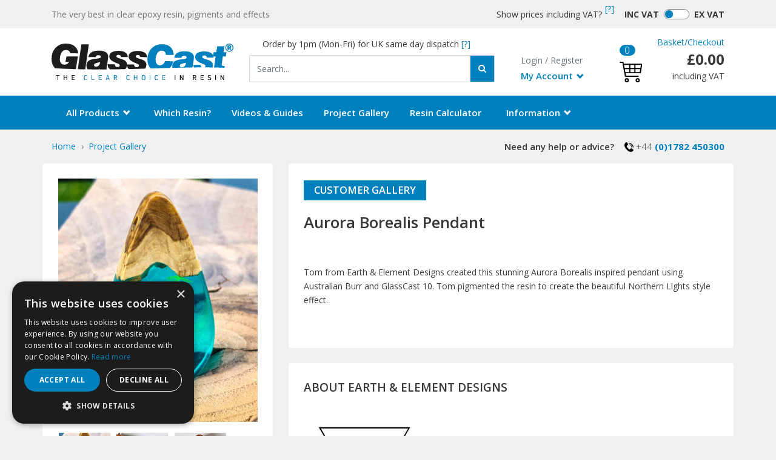

--- FILE ---
content_type: text/html; charset=utf-8
request_url: https://www.glasscastresin.com/aurora-borealis-repoxy-resin-pendant
body_size: 29593
content:
<!DOCTYPE html><html><head><script><!-- Google Tag Manager -->
          (function(w,d,s,l,i){w[l]=w[l]||[];w[l].push({'gtm.start':          new Date().getTime(),event:'gtm.js'});var f=d.getElementsByTagName(s)[0],          j=d.createElement(s),dl=l!='dataLayer'?'&l='+l:'';j.async=true;j.src=          'https://www.googletagmanager.com/gtm.js?id='+i+dl;f.parentNode.insertBefore(j,f);          })(window,document,'script','dataLayer','GTM-MZ9G48Z');          <!-- End Google Tag Manager --></script><link rel="stylesheet" type="text/css" href="/nprogress.css"/><meta charSet="utf-8"/><meta name="viewport" content="width=device-width, initial-scale=1"/><link rel="shortcut icon" href="/favicon.png"/><title>Aurora Borealis Repoxy Resin Pendant - GlassCast</title><meta name="keywords" content="aurora borealis, pendant, wood, australian burr, jewellery, epoxy, resin"/><meta name="description" content="Learn how Earth &amp; Element Designs created this stunning Aurora Borealis inspired pendant using Australian burr and GlassCast 10 clear jewellery casting resin."/><script src="https://ajax.googleapis.com/ajax/libs/jquery/3.3.1/jquery.min.js"></script><script src="https://stackpath.bootstrapcdn.com/bootstrap/4.3.1/js/bootstrap.min.js"></script><link rel="stylesheet" type="text/css" charSet="UTF-8" href="https://cdnjs.cloudflare.com/ajax/libs/slick-carousel/1.6.0/slick.min.css"/><link rel="stylesheet" type="text/css" href="https://cdnjs.cloudflare.com/ajax/libs/slick-carousel/1.6.0/slick-theme.min.css"/><script async="" src="https://platform.twitter.com/widgets.js" charSet="utf-8"></script><link rel="preload" href="/_next/static/css/a76f9803.5fc9722f.chunk.css" as="style"/><link rel="stylesheet" href="/_next/static/css/a76f9803.5fc9722f.chunk.css" data-n-g=""/><link rel="preload" href="/_next/static/css/styles.10ddcbb2.chunk.css" as="style"/><link rel="stylesheet" href="/_next/static/css/styles.10ddcbb2.chunk.css" data-n-g=""/><noscript data-n-css="true"></noscript><link rel="preload" href="/_next/static/chunks/main-33f0e8994b7e3ce7210a.js" as="script"/><link rel="preload" href="/_next/static/chunks/webpack-5541fd140d73cda60734.js" as="script"/><link rel="preload" href="/_next/static/chunks/framework.0edde26539d24c5d3def.js" as="script"/><link rel="preload" href="/_next/static/chunks/29107295.11655e5c06ac70f63bbe.js" as="script"/><link rel="preload" href="/_next/static/chunks/b637e9a5.201656b225ecb983997f.js" as="script"/><link rel="preload" href="/_next/static/chunks/b8a50d22.b5d28d0e64ae92f318d4.js" as="script"/><link rel="preload" href="/_next/static/chunks/cb1608f2.ac8b0b93f500f0a7bd45.js" as="script"/><link rel="preload" href="/_next/static/chunks/a76f9803.e2c96f28503db382e6df.js" as="script"/><link rel="preload" href="/_next/static/chunks/c364e554df4741538b3cbe23cb35b98280563c6c.d0c96d7b1c293b076512.js" as="script"/><link rel="preload" href="/_next/static/chunks/67f8433e0a1d738a3a96d52d0ce5f5630f6f4697.1fb634f7bc5c7fe3454b.js" as="script"/><link rel="preload" href="/_next/static/chunks/c85492ca572aea43d651dd5cf543dbd11e362796.494ac0df08e6294175d8.js" as="script"/><link rel="preload" href="/_next/static/chunks/0f46d6b04d9e75520486b3bf377cadbdcfea818f.8905579ed0465bdcc054.js" as="script"/><link rel="preload" href="/_next/static/chunks/e9e195da79f17fda5b4dda8ddef36a981832e192.c7e3bfc12cfd9c13a7cb.js" as="script"/><link rel="preload" href="/_next/static/chunks/183d8ff66782350e3be503801384524161a732b1.e890756f1dd86cb8e9a0.js" as="script"/><link rel="preload" href="/_next/static/chunks/9e04459740ccec7cd614e64f6da153858c94305d.a913beeb2869cbad155c.js" as="script"/><link rel="preload" href="/_next/static/chunks/a915b9918899054c4a2cbf50b55d0ad8e15ced1d.5e6e51d97e4e6d284f49.js" as="script"/><link rel="preload" href="/_next/static/chunks/a56fadae6fa437bc762887fb723ba309d8f8e5b1.bf595cefe108c9a6608e.js" as="script"/><link rel="preload" href="/_next/static/chunks/1d03191f67c5a2c560011b1c328dd88a15a9fb7e.114606257d54ce49129c.js" as="script"/><link rel="preload" href="/_next/static/chunks/93670bd057fdd120578b3335a7645024f64cd862.8a27794ceadfa7f5c79f.js" as="script"/><link rel="preload" href="/_next/static/chunks/b6d62a25315e6246e7016fa8503d99f06e7a3515.1c3fb0d7bfe82daf4ee7.js" as="script"/><link rel="preload" href="/_next/static/chunks/4dd13d8e1c9248e75fc9be1b7c10270d53d1fa33.cf6a2fdaa955f682ee29.js" as="script"/><link rel="preload" href="/_next/static/chunks/6c753f9f27e0968232e3cc6b563aa4ba8ca429c8.9d4f97e0509d7b722556.js" as="script"/><link rel="preload" href="/_next/static/chunks/39da95aeeac0cbf5affe982194b9259db86d2193.c92b8e61801e4b47288a.js" as="script"/><link rel="preload" href="/_next/static/chunks/8e9a4825c618f394500175edb4c540b4381890f7.7ac1ee07f9cd58256f66.js" as="script"/><link rel="preload" href="/_next/static/chunks/6fa26d04aae10da9de1bdc03efa91e6d91962fa4.b2f167eea6b02d0f7436.js" as="script"/><link rel="preload" href="/_next/static/chunks/styles.d2ec8a937f57c6fad04e.js" as="script"/><link rel="preload" href="/_next/static/chunks/pages/_app-5899a3ccbea92c7a0beb.js" as="script"/><link rel="preload" href="/_next/static/chunks/02985ba79ab3682ff90dc302e3facc5155961ce2.9ede643c033081a6c0e6.js" as="script"/><link rel="preload" href="/_next/static/chunks/2a9de206f6a89c085a3fb24a966662bbd3c47cba.51601886f96f5aad3825.js" as="script"/><link rel="preload" href="/_next/static/chunks/36b231f08957f01b1fefcb9200e1a38c3353f8f2.1c943182912f27e80168.js" as="script"/><link rel="preload" href="/_next/static/chunks/0dd782ae209fbf9e532270677603f8a8c1349b10.4dd8e7a631060e82920d.js" as="script"/><link rel="preload" href="/_next/static/chunks/6604060b96d394e3c932c4ddcd6168fcef6194ba.12e50ee59e7b6c92413c.js" as="script"/><link rel="preload" href="/_next/static/chunks/pages/video-tutorial-c04a372b9732d34970c0.js" as="script"/></head><body><script type="text/javascript">if (window.location.href.indexOf("#") != -1) {document.getElementsByTagName('body')[0].style.display = "none";var newScript = document.createElement("script");newScript.src = "/client-redirect-script?url=" + encodeURIComponent(window.location.href.replace(window.location.origin, ""));document.getElementsByTagName("head")[0].appendChild(newScript);}</script><noscript><!-- Google Tag Manager (noscript) --><noscript><iframe src="https://www.googletagmanager.com/ns.html?id=GTM-MZ9G48Z" height="0" width="0" style="display:none;visibility:hidden"></iframe></noscript><!-- End Google Tag Manager (noscript) --></noscript><div id="__next"><div><div><noscript>You need to enable JavaScript to run this app.</noscript><div class="jsx-parser"><div></div></div><nav id="header" class="py-1 bg-white-xs max-height-200 navbar navbar-expand-lg navbar-light bg-light"><div class="d-flex d-lg-inline-block justify-content-between font-size-14 flex-nowrap container"><a class="d-lg-none col-5 mr-0 px-0" href="/"><img src="/_next/static/images/glasscast-logo-complex-outlines-45804392a02e93cccbc39ce3a2d55937.svg" alt="" class="logo img-fluid"/></a><div class="d-flex flex-column"><div class="d-flex align-items-center"><span class="justify-content-end d-none d-xl-block navbar-text">The very best in clear epoxy resin, pigments and effects</span><div class="ml-auto d-flex"><span class="d-none d-lg-block text-dark mr-1 navbar-text">Show prices including VAT?</span><a href="/#" class="d-none d-lg-inline text-primary mr-3">[?]</a><form class="d-flex align-items-center font-size-11 font-size-lg-14 line-height-xs-1"><span class="font-weight-bold mr-2">INC <br class="d-lg-none"/> VAT</span><div class="custom-control custom-switch"><input type="checkbox" class="custom-control-input" id="vatSwitch"/><label class="custom-control-label font-weight-bold" for="vatSwitch">EX <br class="d-lg-none"/> VAT</label></div></form></div></div><div class="d-flex d-lg-none justify-content-end align-items-center mt-2"><img src="[data-uri]" height="16" class="ml-3 mr-1 vertical-align-middle" alt=""/>+44 <a href="tel:+441782450300" class="font-weight-bold font-size-15">(0)1782 450300</a></div></div></div></nav><div class="d-none d-lg-block position-sticky top-0 z-index-10"><nav class="bg-dark-xs navbar navbar-expand-lg navbar-light bg-white"><div class="py-1 container"><a class="d-none d-lg-block" href="/"><img src="/_next/static/images/glasscast-logo-complex-outlines-45804392a02e93cccbc39ce3a2d55937.svg" width="300px" alt=""/></a><div class="w-100 no-gutters flex-row align-items-end pb-2 navbar-nav"><div class="col-md-6 ml-lg-3 ml-lg-4 ml-2 col-12"><div class="d-none d-lg-block"><form class="search-form"><p class="text-center font-size-xl-14 font-size-sm-12 mb-2 d-none d-lg-block">Order by 1pm (Mon-Fri) for UK same day dispatch <a href="/#" class="d-none d-lg-inline text-primary mr-3">[?]</a></p><div class="input-group flex-nowrap position-relative"><div role="combobox" aria-haspopup="listbox" aria-owns="react-autowhatever-1" aria-expanded="false" class="react-autosuggest__container"><input type="text" value="" autoComplete="off" aria-autocomplete="list" aria-controls="react-autowhatever-1" class="form-control font-size-14" placeholder="Search..."/><div id="react-autowhatever-1" role="listbox" class="react-autosuggest__suggestions-container"></div></div><div class="input-group-append"><button type="submit" class="btn btn-primary d-none d-lg-flex align-items-center"><i class="fa fa-search font-size-17"></i></button></div></div></form></div></div><div class="mx-lg-auto px-2 col-md-auto"><span class="d-none d-lg-flex max-w-130-200"><a class="text-dark text-muted font-size-14" href="/login"><span>Login</span> / <span>Register</span></a></span><div class="d-none d-lg-block dropdown nav-item"><a aria-haspopup="true" aria-expanded="false" href="#" class="text-primary pt-1 px-0 pb-0 font-size-15 font-weight-semibold dropdown-toggle nav-link" role="button">My Account</a></div></div><div class="ml-2 d-none d-lg-inline col-md-auto"><div class="cart-dropdown dropdown-arrow dropdown nav-item"><a aria-haspopup="true" aria-expanded="false" href="#" class="py-0 dropdown-toggle nav-link" role="button"><img src="/_next/static/images/cart-92239b292fec0c665a42328188485f46.svg" height="34" class="d-block text-center mt-2" alt="Cart"/></a></div></div><div class="ml-3 text-right d-none d-lg-block col-md-auto"><span class="text-primary font-size-14"><a href="/basket">Basket</a>/<a href="/checkout">Checkout</a></span><h3 class="font-size-24 font-weight-bold mb-0"></h3><p class="mb-0">including VAT</p></div></div></div></nav></div><nav class="pt-2 pb-0 px-0 font-size-15 navbar navbar-expand-lg navbar-dark bg-primary"><div class="container"><div class="w-100 navbar-nav"><div class="d-flex d-lg-block flex-row justify-content-between align-items-center"><div class="menu-dropdown d-lg-none dropdown"><a aria-haspopup="true" aria-expanded="false" href="#" class="rounded-0 border-0 font-size-16 font-weight-semibold pb-3 px-3 dropdown-toggle nav-link" role="button">Menu</a></div><div class="search-dropdown d-lg-none dropdown"><a aria-haspopup="true" aria-expanded="false" href="#" class="rounded-0 border-0 font-size-16 font-weight-semibold pb-3 px-3 dropdown-toggle nav-link" role="button">Search <i class="fa fa-search"></i></a></div><div class="account d-lg-none dropdown"><a aria-haspopup="true" aria-expanded="false" href="#" class="px-3 dropdown-toggle nav-link" role="button"><img src="[data-uri]" height="26" alt=""/></a></div><a class="d-lg-none pb-2 px-3 text-nowrap" href="/basket"><img src="/_next/static/images/cart-mobile-2e0da98793c26b6639d90bb6a6eb579a.svg" height="26" alt=""/></a></div><div class="navbar-collapse collapse"><div class="HeaderNavbarHoverItem all-products-dropdown pr-lg-2 pr-xlg-3 nav-item dropdown"><a aria-haspopup="true" aria-expanded="false" id="header-nav-dropdown" href="#" class="dropdown-toggle nav-link" role="button">All Products</a></div><a class="px-lg-3 px-xlg-4 nav-link" href="/which-resin">Which Resin?</a><a class="px-lg-3 px-xlg-4 nav-link" href="/videos">Videos &amp; Guides</a><a class="px-lg-3 px-xlg-4 nav-link" href="/gallery">Project Gallery</a><a class="px-lg-3 px-xlg-4 nav-link" href="/resin-calculator">Resin Calculator</a><div class="HeaderNavbarHoverItem information-dropdown dropdown-arrow nav-item dropdown"><a aria-haspopup="true" aria-expanded="false" id="header-nav-dropdown" href="#" class="dropdown-toggle nav-link" role="button">Information</a></div></div></div></div></nav><div class="container"><div class="row"><div class="col-auto d-none d-lg-block"><nav aria-label="breadcrumb"><ol class="breadcrumb mb-0 font-size-14"><li class="breadcrumb-item"><a href="/">Home</a></li><li class="breadcrumb-item"><a href="/gallery">Project Gallery</a></li></ol></nav></div><div class="ml-auto text-right col-auto"><p class="py-3 mb-0 font-weight-semibold font-size-15 d-none d-lg-block">Need any help or advice?<img src="[data-uri]" height="16" class="ml-3 mr-1 vertical-align-middle" alt=""/><span class="font-weight-light">+44</span> <a class="font-weight-bold" href="tel:+441782450300">(0)1782 450300</a></p></div></div><div class="row"><div class="col-12 px-3 px-md-4 bg-white pt-3 d-lg-none"><div class="product-gallery-class"><span class="bg-dark text-white px-2 py-1 mb-3 pictures-count">3<!-- --> pictures<svg aria-hidden="true" focusable="false" data-prefix="fas" data-icon="chevron-right" class="svg-inline--fa fa-chevron-right fa-w-10 ml-2" role="img" xmlns="http://www.w3.org/2000/svg" viewBox="0 0 320 512"><path fill="currentColor" d="M285.476 272.971L91.132 467.314c-9.373 9.373-24.569 9.373-33.941 0l-22.667-22.667c-9.357-9.357-9.375-24.522-.04-33.901L188.505 256 34.484 101.255c-9.335-9.379-9.317-24.544.04-33.901l22.667-22.667c9.373-9.373 24.569-9.373 33.941 0L285.475 239.03c9.373 9.372 9.373 24.568.001 33.941z"></path></svg></span><div class="tns-container undefined"><div class="slick-slider slick-initialized" dir="ltr"><button type="button" data-role="none" class="slick-arrow slick-prev slick-disabled" style="display:block"> <!-- -->Previous</button><div class="slick-list"><div class="slick-track" style="width:300%;left:0%"><div data-index="0" class="slick-slide slick-active slick-current" tabindex="-1" aria-hidden="false" style="outline:none;width:33.333333333333336%"><div><a class="product-img-lightbox-mob d-block" data-type="image" data-gallery="gallery" data-toggle="lightbox" href="https://media.glasscastresin.com/contentimages/extralarge/Pendant-Blue-Green-Earth-and-Element-Design.jpg" tabindex="-1" style="width:100%;display:inline-block"><img class="w-100 object-fit-lg-cover object-fit-none mx-auto" height="300" src="https://media.glasscastresin.com/contentimages/large/Pendant-Blue-Green-Earth-and-Element-Design.jpg" alt="Pendant Blue Green Earth and Element Design"/></a></div></div><div data-index="1" class="slick-slide" tabindex="-1" aria-hidden="true" style="outline:none;width:33.333333333333336%"><div><a class="product-img-lightbox-mob d-block" data-type="image" data-gallery="gallery" data-toggle="lightbox" href="https://media.glasscastresin.com/contentimages/extralarge/Trio-Resin-Pendants.jpg" tabindex="-1" style="width:100%;display:inline-block"><img class="w-100 object-fit-lg-cover object-fit-none mx-auto" height="300" src="https://media.glasscastresin.com/contentimages/large/Trio-Resin-Pendants.jpg" alt=""/></a></div></div><div data-index="2" class="slick-slide" tabindex="-1" aria-hidden="true" style="outline:none;width:33.333333333333336%"><div><a class="product-img-lightbox-mob d-block" data-type="image" data-gallery="gallery" data-toggle="lightbox" href="https://media.glasscastresin.com/contentimages/extralarge/Rounded-Resin-Pendant.jpg" tabindex="-1" style="width:100%;display:inline-block"><img class="w-100 object-fit-lg-cover object-fit-none mx-auto" height="300" src="https://media.glasscastresin.com/contentimages/large/Rounded-Resin-Pendant.jpg" alt=""/></a></div></div></div></div><button type="button" data-role="none" class="slick-arrow slick-next" style="display:block"> <!-- -->Next</button></div></div></div><div class="d-flex align-items-center justify-content-between my-2"><span class="px-2 py-1 bg-primary text-white">CUSTOMER GALLERY</span></div></div><div class=" d-none d-lg-block p-0 mr-4 col-lg-4 col-12"><div class="rounded bg-white px-lg-4 px-3 pt-lg-4 py-3 font-weight-semibold text-dark d-flex d-lg-block product-gallery-class-desc mb-3 mb-lg-4"><img src="https://media.glasscastresin.com/contentimages/large/Pendant-Blue-Green-Earth-and-Element-Design.jpg" width="400" height="400" class="mb-lg-3 mr-3 mr-lg-0 h-100 w-100 col-12 col-lg-auto p-0 object-fit-cover cursor-pointer" alt="Pendant Blue Green Earth and Element Design"/><div class="d-none"><a class="product-img-lightbox" href="https://media.glasscastresin.com/contentimages/extralarge/Pendant-Blue-Green-Earth-and-Element-Design.jpg" data-type="image" data-glightbox="title:Pendant Blue Green Earth and Element Design; description: "></a><a class="product-img-lightbox" href="https://media.glasscastresin.com/contentimages/extralarge/Trio-Resin-Pendants.jpg" data-type="image" data-glightbox="title:; description: "></a><a class="product-img-lightbox" href="https://media.glasscastresin.com/contentimages/extralarge/Rounded-Resin-Pendant.jpg" data-type="image" data-glightbox="title:; description: "></a></div><ul class="list-unstyled list-inline"><li class="list-inline-item mb-2"><button class="btn btn-link p-0" data-type="image"><img width="85" height="85" class="object-fit-cover" src="https://media.glasscastresin.com/contentimages/thumbnail/Pendant-Blue-Green-Earth-and-Element-Design.jpg" alt="Pendant Blue Green Earth and Element Design Thumbnail"/></button></li><li class="list-inline-item mb-2"><button class="btn btn-link p-0" data-type="image"><img width="85" height="85" class="object-fit-cover" src="https://media.glasscastresin.com/contentimages/thumbnail/Trio-Resin-Pendants.jpg" alt=""/></button></li><li class="list-inline-item mb-2"><button class="btn btn-link p-0" data-type="image"><img width="85" height="85" class="object-fit-cover" src="https://media.glasscastresin.com/contentimages/thumbnail/Rounded-Resin-Pendant.jpg" alt=""/></button></li></ul></div><div class=" bg-white rounded p-lg-4 mb-3 mb-lg-4"><h4 class="d-none d-lg-block">SIMILAR PROJECTS IN THE GALLERY</h4><ol class="clearfix gallery-item-topics p-0 mt-3"><li><a href="/gallery?topic=jewellery">Jewellery</a></li><li><a href="/gallery?product=6412">GlassCast 10</a></li></ol><div class="mt-2 back-white d-flex"><div class="row"><div class="mb-4 category-product-card col-xl-3 col-md-4 col-6"><a class="border-0 card" href="/botanical-resin-jewellery"><img class="card-img-top" src="https://media.glasscastresin.com/contentimages/thumbnail/dandelion-earrings-by-the-resin-store.jpg" alt="Botanical Resin Jewellery Thumbnail"/><div class="py-2 px-0 text-dark card-body"><div class="font-weight-bold title font-size-16 card-title h5">Botanical Resin Jewellery</div></div></a></div><div class="mb-4 category-product-card col-xl-3 col-md-4 col-6"><a class="border-0 card" href="/resin-earrings"><img class="card-img-top" src="https://media.glasscastresin.com/contentimages/thumbnail/resin-ghost-earrings-by-pips-bits.jpg" alt="Resin Earrings Thumbnail"/><div class="py-2 px-0 text-dark card-body"><div class="font-weight-bold title font-size-16 card-title h5">Resin Earrings</div></div></a></div><div class="mb-4 category-product-card col-xl-3 col-md-4 col-6"><a class="border-0 card" href="/resin-flower-castings"><img class="card-img-top" src="https://media.glasscastresin.com/contentimages/thumbnail/resin-heart-petal-keyring.jpg" alt="Flower and Resin Castings Thumbnail"/><div class="py-2 px-0 text-dark card-body"><div class="font-weight-bold title font-size-16 card-title h5">Flower and Resin Castings</div></div></a></div><div class="mb-4 category-product-card col-xl-3 col-md-4 col-6"><a class="border-0 card" href="/green-epoxy-resin-and-wood-jewellery-box"><img class="card-img-top" src="https://media.glasscastresin.com/contentimages/thumbnail/green-resin-and-oak-jewellery-box-by-lifetimber.jpg" alt="Oak and Green Resin Jewellery Box  Thumbnail"/><div class="py-2 px-0 text-dark card-body"><div class="font-weight-bold title font-size-16 card-title h5">Oak and Green Resin Jewellery Box </div></div></a></div><div class="mb-4 category-product-card col-xl-3 col-md-4 col-6"><a class="border-0 card" href="/resin-floral-jewellery"><img class="card-img-top" src="https://media.glasscastresin.com/contentimages/thumbnail/mini-sunflower-resin-earrings-by-paige-alexander.jpg" alt="Resin Floral Jewellery Thumbnail"/><div class="py-2 px-0 text-dark card-body"><div class="font-weight-bold title font-size-16 card-title h5">Resin Floral Jewellery</div></div></a></div><div class="mb-4 category-product-card col-xl-3 col-md-4 col-6"><a class="border-0 card" href="/resin-floral-pendants-and-hearts"><img class="card-img-top" src="https://media.glasscastresin.com/contentimages/thumbnail/Bea-utiful-Creations-Floral-Pendants" alt="Floral Resin Pendants and Hearts Thumbnail"/><div class="py-2 px-0 text-dark card-body"><div class="font-weight-bold title font-size-16 card-title h5">Floral Resin Pendants and Hearts</div></div></a></div></div></div></div><div class=" bg-white rounded p-lg-4"><h4 class="d-none d-lg-block">USED IN THIS PROJECT</h4><p>Want to buy the same materials and equipment used in this tutorial? We&#x27;ve got you!</p><p>Please find below a list of all the materials and equipment used in this project, all available to buy right here on the GlassCast website. Shown alongside each product is the approximate quantity used in the tutorial video, to the nearest full pack.</p><div><h6 class="font-weight-bold mt-5 mb-3">RESIN &amp; PIGMENTS</h6><div><div class="d-flex media"><img width="58" class="mr-3" src="https://media.glasscastresin.com/products/thumbnail/EP-G10-05-GlassCast-10-Clear-Epoxy-Casting-Resin-500g.jpg" alt="GlassCast 10 Clear Epoxy Casting Resin - 500g Thumbnail"/><div class="media-body"><div class="row"><div class="d-flex flex-column line-height-1-7 col"><a class="text-link" href="/glasscast-10-clear-epoxy-casting-resin">EP-G10-05</a><span>GlassCast 10 Clear Epoxy Casting Resin - 500g</span><span><span class="font-weight-bold"><span>£14.95</span></span> /<!-- -->kit</span></div><div class="px-0 line-height-1-8 pt-2 col-2"><div class="custom-control custom-checkbox"><input type="checkbox" id="Used_desktop_12_ChkMulti" class="custom-control-input"/><label title="" for="Used_desktop_12_ChkMulti" class="custom-control-label"></label></div></div></div></div></div><hr/></div><div class="d-flex justify-content-between align-items-center"><span class="font-weight-semibold font-size-xlg-18 font-size-16">Total <span>£0.00</span></span><button disabled="" type="button" class="font-weight-bold font-size-14 btn btn-primary">ADD SELECTED</button></div></div></div></div><div class="p-0 content-body col"><div class="p-3 p-md-4 bg-white rounded rounded-down-sm-0 mb-3 mb-lg-4"><h2 class="d-none d-lg-block"><span class="font-weight-semibold rounded-0 px-3 py-2 mb-2 badge badge-primary">CUSTOMER GALLERY</span></h2><h1 class="font-weight-semibold">Aurora Borealis Pendant</h1><div class="border-0 mt-4 card"><div class="px-0 py-4 card-body"><span class="line-height-1-7"><span><p>Tom from Earth & Element Designs created this stunning Aurora Borealis inspired pendant using Australian Burr and GlassCast 10. Tom pigmented the resin to create the beautiful Northern Lights style effect.</p></span></span></div></div></div><div class="d-none d-lg-block"><div class="p-0 p-lg-4 bg-white rounded rounded-down-sm-0 mb-3 mb-lg-4"><h4 class="font-weight-semibold mb-3 d-none d-lg-block">ABOUT <!-- -->EARTH &amp; ELEMENT DESIGNS</h4><div><img class="mb-3 " src="https://media.glasscastresin.com/contentimages/thumbnail/Earth-and-Element-Logo.jpg" alt="Earth &amp; Element Designs"/></div><div class="clearfix"><p>Tom from Earth and Element Designs makes one of a kind pieces than can be customised to the customers preference. Each one turns out differently and is completely unique. Tom starts by taking slices of wood and placing them in a mould, then fills the moulds with pigmented resin, before adding the cloud effects once the resin has had time to partly cure to ensure they hold their shape. Next he cuts the slices into individual pieces and shapes them using a belt sander, then hand sands up to 2000 grit for a glass smooth finish and lastly ends the process with a good polish.</p></div><hr/><h5 class="font-weight-bold pt-3">CONTACT INFORMATION</h5><div class="row"><div class="col-lg-5 col-12"><div></div></div><div class="col-lg-7 col-12"><div><table><tr><th>Instagram</th><td><a href="https://www.instagram.com/earthandelementdesigns/">www.instagram.com/earthandelementdesigns</a></td></tr></table></div></div></div></div></div><div class="d-none d-lg-block"><div class="p-0 p-lg-4 bg-white rounded rounded-down-sm-0 mb-3 mb-lg-4"><h4 class="font-weight-bold d-none d-lg-block">DISCUSSION <span class="text-primary font-weight-semibold">(<!-- -->0<!-- -->)</span></h4><p class="mb-4 mt-3">Please share any questions or comments you may have about this video tutorial.</p><div class="py-2"></div><div class="p-3 p-md-4 bg-light mt-5 mx-sm-neg-16"><h4 class="font-weight-semibold mt-3">LEAVE A COMMENT OR QUESTION</h4><form method="post" action="https://www.glasscastresin.com/api/submit-form?qs=/app/site/crm/externalcustrecordpage.nl?compid=3937524" class=""><div class="row"><div class="col-md-6"><div class="form-group row"><label for="_dj9pbgbcq" class="pr-md-0 pb-0 py-1 form-label col-form-label col-sm-4">Your Name</label><div class="pl-md-0 col-md-8"><input type="text" name="custrecord_asked_by" required="" value="" id="_dj9pbgbcq" class="form-control"/></div></div></div><div class="col-md-6"><div class="form-group row"><label for="_5n1o1sgfk" class="pr-md-0 pb-0 py-1 form-label col-form-label col-md-4">Your Email</label><div class="pl-md-0 col-md-8"><input type="email" name="custrecord_email_address" required="" value="" id="_5n1o1sgfk" class="form-control"/></div></div></div></div><div class="form-group row"><label for="_5wi1p1bxu" class="pr-md-0 pb-0 py-1 form-label col-form-label col-md-2">Question</label><div class="pl-md-0 col-md-10"><textarea rows="3" name="custrecord_question" required="" id="_5wi1p1bxu" class="form-control"></textarea></div></div><div class="mb-0 form-group row"><div class="pl-md-0 col-md-auto offset-md-2"><button type="submit" class="px-3 font-size-14 font-weight-bold btn btn-secondary">ASK NOW</button></div><p class="col-md-7 col-xlg-6 mt-3 mt-lg-0">Note: Your name will be abbreviated and your email address will only be used to email you the answer directly</p></div><input type="hidden" name="custrecord_item" value=""/><input type="hidden" name="custrecord_contentitem" value="127"/><input type="hidden" name="_eml_nkey_" id="_eml_nkey_" value="0"/><input type="hidden" name="selectedtab" id="selectedtab" value=""/><input type="hidden" name="nsapiPI" id="nsapiPI" value=""/><input type="hidden" name="nsapiSR" id="nsapiSR" value=""/><input type="hidden" name="nsapiVF" id="nsapiVF" value=""/><input type="hidden" name="nsapiFC" id="nsapiFC" value=""/><input type="hidden" name="nsapiPS" id="nsapiPS" value=""/><input type="hidden" name="nsapiVI" id="nsapiVI" value=""/><input type="hidden" name="nsapiVD" id="nsapiVD" value=""/><input type="hidden" name="nsapiPD" id="nsapiPD" value=""/><input type="hidden" name="nsapiVL" id="nsapiVL" value=""/><input type="hidden" name="nsapiRC" id="nsapiRC" value=""/><input type="hidden" name="nsapiLI" id="nsapiLI" value=""/><input type="hidden" name="nsapiLC" id="nsapiLC" value=""/><input type="hidden" name="nsapiCT" id="nsapiCT" value="1595683220646"/><input type="hidden" name="nsbrowserenv" id="nsbrowserenv" value=""/><input type="hidden" name="wfPI" id="wfPI" value=""/><input type="hidden" name="wfSR" id="wfSR" value=""/><input type="hidden" name="wfVF" id="wfVF" value=""/><input type="hidden" name="wfFC" id="wfFC" value=""/><input type="hidden" name="wfPS" id="wfPS" value=""/><input type="hidden" name="type" id="type" value="CustRecord"/><input type="hidden" name="id" id="id" value=""/><input type="hidden" name="externalid" id="externalid" value=""/><input type="hidden" name="whence" id="whence" value=""/><input type="hidden" name="customwhence" id="customwhence" value=""/><input type="hidden" name="entryformquerystring" id="entryformquerystring" value="compid=3937524&amp;formid=54&amp;h=AAFdikaIZHAJ8Nw1Yd59p2pWZKVHPwDbf6cu1Vl6ctVcvhsJjD0&amp;redirect_count=1&amp;did_javascript_redirect=T"/><input type="hidden" name="wfinstances" id="wfinstances" value=""/><input type="hidden" name="rectype" id="rectype" value="45"/><input type="hidden" name="h" id="h" value="AAFdikaIZHAJ8Nw1Yd59p2pWZKVHPwDbf6cu1Vl6ctVcvhsJjD0"/><input type="hidden" name="compid" id="compid" value="3937524"/><input type="hidden" name="formid" id="formid" value="54"/><input type="hidden" name="subsidiary" id="subsidiary" value="-1"/><input type="hidden" name="forminstance" id="forminstance" value="1653e796-f691-421d-9115-eaa69b2cc9fa"/><input type="hidden" name="submitted" id="submitted" value=""/><input type="hidden" name="formdisplayview" id="formdisplayview" value="NONE"/><input type="hidden" name="_button" id="_button" value=""/><input type="hidden" name="_button" id="_button" value=""/><input type="hidden" id="redirect" name="redirect" value=""/></form></div></div></div><div class="d-lg-none mb-3 accordion"><div class="border-0 p-3 px-md-4 bg-white rounded rounded-sm-0 mb-3 card"><div class="bg-transparent mb-0 p-0 border-0 card-header"><button type="button" class="btn btn-link d-flex justify-content-between align-items-center px-0 text-dark text-normalcase d-flex align-items-center p-0 text-dark text-capitalize w-100 font-size-15 font-weight-bold mb-0">SIMILAR PROJECTS IN THE GALLERY<svg aria-hidden="true" focusable="false" data-prefix="fas" data-icon="angle-down" class="svg-inline--fa fa-angle-down fa-w-10 transition font-size-18 " role="img" xmlns="http://www.w3.org/2000/svg" viewBox="0 0 320 512"><path fill="currentColor" d="M143 352.3L7 216.3c-9.4-9.4-9.4-24.6 0-33.9l22.6-22.6c9.4-9.4 24.6-9.4 33.9 0l96.4 96.4 96.4-96.4c9.4-9.4 24.6-9.4 33.9 0l22.6 22.6c9.4 9.4 9.4 24.6 0 33.9l-136 136c-9.2 9.4-24.4 9.4-33.8 0z"></path></svg></button></div><div class="collapse show"><div class="pb-1 pt-3 px-0 card-body"><div class=" bg-white rounded p-lg-4 mb-3 mb-lg-4"><h4 class="d-none d-lg-block">SIMILAR PROJECTS IN THE GALLERY</h4><ol class="clearfix gallery-item-topics p-0 mt-3"><li><a href="/gallery?topic=jewellery">Jewellery</a></li><li><a href="/gallery?product=6412">GlassCast 10</a></li></ol><div class="mt-2 back-white d-flex"><div class="row"><div class="mb-4 category-product-card col-xl-3 col-md-4 col-6"><a class="border-0 card" href="/botanical-resin-jewellery"><img class="card-img-top" src="https://media.glasscastresin.com/contentimages/thumbnail/dandelion-earrings-by-the-resin-store.jpg" alt="Botanical Resin Jewellery Thumbnail"/><div class="py-2 px-0 text-dark card-body"><div class="font-weight-bold title font-size-16 card-title h5">Botanical Resin Jewellery</div></div></a></div><div class="mb-4 category-product-card col-xl-3 col-md-4 col-6"><a class="border-0 card" href="/resin-earrings"><img class="card-img-top" src="https://media.glasscastresin.com/contentimages/thumbnail/resin-ghost-earrings-by-pips-bits.jpg" alt="Resin Earrings Thumbnail"/><div class="py-2 px-0 text-dark card-body"><div class="font-weight-bold title font-size-16 card-title h5">Resin Earrings</div></div></a></div><div class="mb-4 category-product-card col-xl-3 col-md-4 col-6"><a class="border-0 card" href="/resin-flower-castings"><img class="card-img-top" src="https://media.glasscastresin.com/contentimages/thumbnail/resin-heart-petal-keyring.jpg" alt="Flower and Resin Castings Thumbnail"/><div class="py-2 px-0 text-dark card-body"><div class="font-weight-bold title font-size-16 card-title h5">Flower and Resin Castings</div></div></a></div><div class="mb-4 category-product-card col-xl-3 col-md-4 col-6"><a class="border-0 card" href="/green-epoxy-resin-and-wood-jewellery-box"><img class="card-img-top" src="https://media.glasscastresin.com/contentimages/thumbnail/green-resin-and-oak-jewellery-box-by-lifetimber.jpg" alt="Oak and Green Resin Jewellery Box  Thumbnail"/><div class="py-2 px-0 text-dark card-body"><div class="font-weight-bold title font-size-16 card-title h5">Oak and Green Resin Jewellery Box </div></div></a></div><div class="mb-4 category-product-card col-xl-3 col-md-4 col-6"><a class="border-0 card" href="/resin-floral-jewellery"><img class="card-img-top" src="https://media.glasscastresin.com/contentimages/thumbnail/mini-sunflower-resin-earrings-by-paige-alexander.jpg" alt="Resin Floral Jewellery Thumbnail"/><div class="py-2 px-0 text-dark card-body"><div class="font-weight-bold title font-size-16 card-title h5">Resin Floral Jewellery</div></div></a></div><div class="mb-4 category-product-card col-xl-3 col-md-4 col-6"><a class="border-0 card" href="/resin-floral-pendants-and-hearts"><img class="card-img-top" src="https://media.glasscastresin.com/contentimages/thumbnail/Bea-utiful-Creations-Floral-Pendants" alt="Floral Resin Pendants and Hearts Thumbnail"/><div class="py-2 px-0 text-dark card-body"><div class="font-weight-bold title font-size-16 card-title h5">Floral Resin Pendants and Hearts</div></div></a></div></div></div></div></div></div></div><div class="border-0 p-3 px-md-4 bg-white rounded rounded-sm-0 mb-3 card"><div class="bg-transparent mb-0 p-0 border-0 card-header"><button type="button" class="btn btn-link d-flex justify-content-between align-items-center px-0 text-dark text-normalcase d-flex align-items-center p-0 text-dark text-capitalize w-100 font-size-15 font-weight-bold mb-0">USED IN THIS PROJECT<svg aria-hidden="true" focusable="false" data-prefix="fas" data-icon="angle-down" class="svg-inline--fa fa-angle-down fa-w-10 transition font-size-18 " role="img" xmlns="http://www.w3.org/2000/svg" viewBox="0 0 320 512"><path fill="currentColor" d="M143 352.3L7 216.3c-9.4-9.4-9.4-24.6 0-33.9l22.6-22.6c9.4-9.4 24.6-9.4 33.9 0l96.4 96.4 96.4-96.4c9.4-9.4 24.6-9.4 33.9 0l22.6 22.6c9.4 9.4 9.4 24.6 0 33.9l-136 136c-9.2 9.4-24.4 9.4-33.8 0z"></path></svg></button></div><div class="collapse show"><div class="pb-1 pt-3 px-0 card-body"><div class=" bg-white rounded p-lg-4"><h4 class="d-none d-lg-block">USED IN THIS PROJECT</h4><p>Want to buy the same materials and equipment used in this tutorial? We&#x27;ve got you!</p><p>Please find below a list of all the materials and equipment used in this project, all available to buy right here on the GlassCast website. Shown alongside each product is the approximate quantity used in the tutorial video, to the nearest full pack.</p><div><h6 class="font-weight-bold mt-5 mb-3">RESIN &amp; PIGMENTS</h6><div><div class="d-flex media"><img width="58" class="mr-3" src="https://media.glasscastresin.com/products/thumbnail/EP-G10-05-GlassCast-10-Clear-Epoxy-Casting-Resin-500g.jpg" alt="GlassCast 10 Clear Epoxy Casting Resin - 500g Thumbnail"/><div class="media-body"><div class="row"><div class="d-flex flex-column line-height-1-7 col"><a class="text-link" href="/glasscast-10-clear-epoxy-casting-resin">EP-G10-05</a><span>GlassCast 10 Clear Epoxy Casting Resin - 500g</span><span><span class="font-weight-bold"><span>£14.95</span></span> /<!-- -->kit</span></div><div class="px-0 line-height-1-8 pt-2 col-2"><div class="custom-control custom-checkbox"><input type="checkbox" id="Used_mobile_12_ChkMulti" class="custom-control-input"/><label title="" for="Used_mobile_12_ChkMulti" class="custom-control-label"></label></div></div></div></div></div><hr/></div><div class="d-flex justify-content-between align-items-center"><span class="font-weight-semibold font-size-xlg-18 font-size-16">Total <span>£0.00</span></span><button disabled="" type="button" class="font-weight-bold font-size-14 btn btn-primary">ADD SELECTED</button></div></div></div></div></div></div><div class="border-0 p-3 px-md-4 bg-white rounded rounded-sm-0 mb-3 card"><div class="bg-transparent mb-0 p-0 border-0 card-header"><button type="button" class="btn btn-link d-flex justify-content-between align-items-center px-0 text-dark text-normalcase d-flex align-items-center p-0 text-dark text-capitalize w-100 font-size-15 font-weight-bold mb-0">ABOUT <!-- -->EARTH &amp; ELEMENT DESIGNS<svg aria-hidden="true" focusable="false" data-prefix="fas" data-icon="angle-down" class="svg-inline--fa fa-angle-down fa-w-10 transition font-size-18 " role="img" xmlns="http://www.w3.org/2000/svg" viewBox="0 0 320 512"><path fill="currentColor" d="M143 352.3L7 216.3c-9.4-9.4-9.4-24.6 0-33.9l22.6-22.6c9.4-9.4 24.6-9.4 33.9 0l96.4 96.4 96.4-96.4c9.4-9.4 24.6-9.4 33.9 0l22.6 22.6c9.4 9.4 9.4 24.6 0 33.9l-136 136c-9.2 9.4-24.4 9.4-33.8 0z"></path></svg></button></div><div class="collapse"><div class="pb-1 pt-3 px-0 card-body"><div class=""><div class="p-0 p-lg-4 bg-white rounded rounded-down-sm-0 mb-3 mb-lg-4"><h4 class="font-weight-semibold mb-3 d-none d-lg-block">ABOUT <!-- -->EARTH &amp; ELEMENT DESIGNS</h4><div><img class="mb-3 " src="https://media.glasscastresin.com/contentimages/thumbnail/Earth-and-Element-Logo.jpg" alt="Earth &amp; Element Designs"/></div><div class="clearfix"><p>Tom from Earth and Element Designs makes one of a kind pieces than can be customised to the customers preference. Each one turns out differently and is completely unique. Tom starts by taking slices of wood and placing them in a mould, then fills the moulds with pigmented resin, before adding the cloud effects once the resin has had time to partly cure to ensure they hold their shape. Next he cuts the slices into individual pieces and shapes them using a belt sander, then hand sands up to 2000 grit for a glass smooth finish and lastly ends the process with a good polish.</p></div><hr/><h5 class="font-weight-bold pt-3">CONTACT INFORMATION</h5><div class="row"><div class="col-lg-5 col-12"><div></div></div><div class="col-lg-7 col-12"><div><table><tr><th>Instagram</th><td><a href="https://www.instagram.com/earthandelementdesigns/">www.instagram.com/earthandelementdesigns</a></td></tr></table></div></div></div></div></div></div></div></div><div class="border-0 p-3 px-md-4 bg-white rounded rounded-sm-0 mb-3 card"><div class="bg-transparent mb-0 p-0 border-0 card-header"><button type="button" class="btn btn-link d-flex justify-content-between align-items-center px-0 text-dark text-normalcase d-flex align-items-center p-0 text-dark text-capitalize w-100 font-size-15 font-weight-bold mb-0">DISCUSSION<svg aria-hidden="true" focusable="false" data-prefix="fas" data-icon="angle-down" class="svg-inline--fa fa-angle-down fa-w-10 transition font-size-18 " role="img" xmlns="http://www.w3.org/2000/svg" viewBox="0 0 320 512"><path fill="currentColor" d="M143 352.3L7 216.3c-9.4-9.4-9.4-24.6 0-33.9l22.6-22.6c9.4-9.4 24.6-9.4 33.9 0l96.4 96.4 96.4-96.4c9.4-9.4 24.6-9.4 33.9 0l22.6 22.6c9.4 9.4 9.4 24.6 0 33.9l-136 136c-9.2 9.4-24.4 9.4-33.8 0z"></path></svg></button></div><div class="collapse"><div class="pb-1 pt-3 px-0 card-body"><div class=""><div class="p-0 p-lg-4 bg-white rounded rounded-down-sm-0 mb-3 mb-lg-4"><h4 class="font-weight-bold d-none d-lg-block">DISCUSSION <span class="text-primary font-weight-semibold">(<!-- -->0<!-- -->)</span></h4><p class="mb-4 mt-3">Please share any questions or comments you may have about this video tutorial.</p><div class="py-2"></div><div class="p-3 p-md-4 bg-light mt-5 mx-sm-neg-16"><h4 class="font-weight-semibold mt-3">LEAVE A COMMENT OR QUESTION</h4><form method="post" action="https://www.glasscastresin.com/api/submit-form?qs=/app/site/crm/externalcustrecordpage.nl?compid=3937524" class=""><div class="row"><div class="col-md-6"><div class="form-group row"><label for="_7eh75qyoo" class="pr-md-0 pb-0 py-1 form-label col-form-label col-sm-4">Your Name</label><div class="pl-md-0 col-md-8"><input type="text" name="custrecord_asked_by" required="" value="" id="_7eh75qyoo" class="form-control"/></div></div></div><div class="col-md-6"><div class="form-group row"><label for="_qsmac7go8" class="pr-md-0 pb-0 py-1 form-label col-form-label col-md-4">Your Email</label><div class="pl-md-0 col-md-8"><input type="email" name="custrecord_email_address" required="" value="" id="_qsmac7go8" class="form-control"/></div></div></div></div><div class="form-group row"><label for="_ozpmzbuyb" class="pr-md-0 pb-0 py-1 form-label col-form-label col-md-2">Question</label><div class="pl-md-0 col-md-10"><textarea rows="3" name="custrecord_question" required="" id="_ozpmzbuyb" class="form-control"></textarea></div></div><div class="mb-0 form-group row"><div class="pl-md-0 col-md-auto offset-md-2"><button type="submit" class="px-3 font-size-14 font-weight-bold btn btn-secondary">ASK NOW</button></div><p class="col-md-7 col-xlg-6 mt-3 mt-lg-0">Note: Your name will be abbreviated and your email address will only be used to email you the answer directly</p></div><input type="hidden" name="custrecord_item" value=""/><input type="hidden" name="custrecord_contentitem" value="127"/><input type="hidden" name="_eml_nkey_" id="_eml_nkey_" value="0"/><input type="hidden" name="selectedtab" id="selectedtab" value=""/><input type="hidden" name="nsapiPI" id="nsapiPI" value=""/><input type="hidden" name="nsapiSR" id="nsapiSR" value=""/><input type="hidden" name="nsapiVF" id="nsapiVF" value=""/><input type="hidden" name="nsapiFC" id="nsapiFC" value=""/><input type="hidden" name="nsapiPS" id="nsapiPS" value=""/><input type="hidden" name="nsapiVI" id="nsapiVI" value=""/><input type="hidden" name="nsapiVD" id="nsapiVD" value=""/><input type="hidden" name="nsapiPD" id="nsapiPD" value=""/><input type="hidden" name="nsapiVL" id="nsapiVL" value=""/><input type="hidden" name="nsapiRC" id="nsapiRC" value=""/><input type="hidden" name="nsapiLI" id="nsapiLI" value=""/><input type="hidden" name="nsapiLC" id="nsapiLC" value=""/><input type="hidden" name="nsapiCT" id="nsapiCT" value="1595683220646"/><input type="hidden" name="nsbrowserenv" id="nsbrowserenv" value=""/><input type="hidden" name="wfPI" id="wfPI" value=""/><input type="hidden" name="wfSR" id="wfSR" value=""/><input type="hidden" name="wfVF" id="wfVF" value=""/><input type="hidden" name="wfFC" id="wfFC" value=""/><input type="hidden" name="wfPS" id="wfPS" value=""/><input type="hidden" name="type" id="type" value="CustRecord"/><input type="hidden" name="id" id="id" value=""/><input type="hidden" name="externalid" id="externalid" value=""/><input type="hidden" name="whence" id="whence" value=""/><input type="hidden" name="customwhence" id="customwhence" value=""/><input type="hidden" name="entryformquerystring" id="entryformquerystring" value="compid=3937524&amp;formid=54&amp;h=AAFdikaIZHAJ8Nw1Yd59p2pWZKVHPwDbf6cu1Vl6ctVcvhsJjD0&amp;redirect_count=1&amp;did_javascript_redirect=T"/><input type="hidden" name="wfinstances" id="wfinstances" value=""/><input type="hidden" name="rectype" id="rectype" value="45"/><input type="hidden" name="h" id="h" value="AAFdikaIZHAJ8Nw1Yd59p2pWZKVHPwDbf6cu1Vl6ctVcvhsJjD0"/><input type="hidden" name="compid" id="compid" value="3937524"/><input type="hidden" name="formid" id="formid" value="54"/><input type="hidden" name="subsidiary" id="subsidiary" value="-1"/><input type="hidden" name="forminstance" id="forminstance" value="1653e796-f691-421d-9115-eaa69b2cc9fa"/><input type="hidden" name="submitted" id="submitted" value=""/><input type="hidden" name="formdisplayview" id="formdisplayview" value="NONE"/><input type="hidden" name="_button" id="_button" value=""/><input type="hidden" name="_button" id="_button" value=""/><input type="hidden" id="redirect" name="redirect" value=""/></form></div></div></div></div></div></div></div></div></div></div><div class="jsx-parser"><div><div>
   <footer class="footer bg-dark text-white mt-md-5 pb-2">
      <div class="container">
         <div class="pt-5 pb-3 text-center text-sm-left row">
            <div class="col-lg-4 col-sm-7 col-12 col">

               <h4 class="mb-2 font-size-16">GlassCast News</h4>
               <div class="mb-3">
                  <p>Subscribe to our newsletter for news about new products, <strong class="text-white">special offers</strong>  and <b class="text-white">early access</b> to new videos.</p>
               </div>
               <form class=""><div class="mb-3 pr-3 input-group"><input type="email" required="" placeholder="Your email address" value="" class="rounded-2 form-control"/><div class="input-group-append"><button type="submit" class="ml-2 ml-md-3 rounded-2 btn btn-primary font-size-14 font-weight-bold">Subscribe</button></div></div></form>
               <p class="font-size-12 mb-4">Unsubscribe at any time.<br class="d-none d-xlg-block"/>We never send spam or share your details.</p>

               <h4 class="mb-1 font-size-16">TRADE COUNTER AND SHOP</h4>
               <p>Order and collect any products from our trade counter. See samples of professional resins and pigments and customer work.</p>
            </div>
            <div class="col-lg col-sm-5 col-12 ml-lg-5">
               <div>
                  <h4 class="mb-1 font-size-16">OPENING HOURS</h4>
                  <p class="mb-4">Mon-Fri 08:00 - 17:30</p>
               </div>
               <div>
                  <h4 class="mb-1 font-size-16">GET IN TOUCH</h4>
                  <ul class="mb-4">
                     <li><a href="/contact">Contact Us</a></li>
                     <li><a href="/find-us">How to Find Us (Map)</a></li>
                  </ul>
               </div>
               <div>
                  <h4 class="mb-1 font-size-16">GET TO KNOW US</h4>
                  <ul class="mb-4">
                     <li><a href="/about-us">About GlassCast Resin</a></li>
                  </ul>
               </div>
            </div>
            <div class="col-lg col-sm-7 col-12">
               <div>
                  <h4 class="mb-1 font-size-16">BUYING FROM US</h4>
                  <ul class="mb-4">
<li><a href="/terms">Terms &amp; Conditions of Sale</a></li>
<li><a href="/delivery-information">Delivery Information</a></li>
<li><a href="/returns">Returns &amp; Refunds</a></li>
<li><a href="/brexit">Brexit Information</a></li>
<li><a href="/price-promise">Our Price Promise</a></li>
<li><a href="/privacy">Privacy Policy</a></li>
<li><button class="csconsentlink">Change Cookie Settings</button></li>
                  </ul>
               </div>
            </div>
            <div class="col-12 col-sm-5 col-lg">
               <h4 class="font-size-16">Community</h4>
               <ul class="mb-4">
                  <li><a href="https://www.youtube.com/channel/UCwLlH0V1F73FqOH7PMYCMwQ">YouTube Channel</a></li>
                  <li><a href="https://www.facebook.com/glasscastresin/">Facebook Page</a></li>
                  <li><a href="https://www.instagram.com/glasscastresin/">Instagram</a></li>
               </ul>
               <h4 class="font-size-16">Associated sites</h4>
               <ul class="mb-4 pb-2">
                  <li><a href="https://www.easycomposites.co.uk/">Easy Composites</a></li>
               </ul>
               <a href="/sitemap">Sitemap</a>
            </div>
         </div>
      </div>
   </footer>
   <section>
      <div class="container">
         <div class="row">
            <div class="mt-4 d-lg-flex justify-content-center pt-3 col">
               <div class="mr-lg-3">
                  <h4 class="text-dark text-center font-size-14"><strong>100% SECURE</strong></h4>
                  <ul class="list-inline d-flex justify-content-center mt-2">
<img alt="Secured by Digicert" src="https://media.glasscastresin.com/images/digicert.gif" height="40" class="mb-2 mb-lg-0"/>
<img alt="Payments by Adyen" src="https://media.glasscastresin.com/images/adyen.gif" height="40" class="mb-2 mb-lg-0"/>
</ul>
               </div>
               <div class="ml-lg-3 d-lg-block d-flex flex-column align-items-center">
                  <h4 class="text-dark text-center font-size-14"><strong>PAYMENT METHODS</strong></h4>
                  <ul class="list-md-inline text-center mt-2 pl-0">
<img alt="Mastercard logo" src="https://media.glasscastresin.com/images/mastercard.gif" height="40" class="mb-2 mb-lg-0"/>
<img alt="Visa logo" src="https://media.glasscastresin.com/images/visa.gif" height="40" class="mb-2 mb-lg-0"/>
<img alt="Maestro logo" src="https://media.glasscastresin.com/images/maestro.gif" height="40" class="mb-2 mb-lg-0"/>
<img alt="PayPal logo" src="https://media.glasscastresin.com/images/paypal.gif" height="40" class="mb-2 mb-lg-0"/>
<img alt="Bank Transfer" src="https://media.glasscastresin.com/images/bank-transfer.gif" height="40" class="mb-2 mb-lg-0"/>
		</ul>
               </div>
            </div>
         </div>
         <div class="row">
            <div class="col">
               <p class="mt-4 font-size-13 text-dark text-center pb-5">GlassCast Resin is a trading name of Easy Composites Ltd, registered in England, 7486797. All content copyright (C) Easy Composites Ltd, 2022. All rights reserved.</p>
            </div>
         </div>
      </div>
   </section>
</div></div></div><link rel="stylesheet" href="https://stackpath.bootstrapcdn.com/font-awesome/4.7.0/css/font-awesome.min.css"/><link href="https://fonts.googleapis.com/css?family=Open+Sans:300,400,600,700&amp;display=swap" rel="stylesheet"/></div></div></div><script id="__NEXT_DATA__" type="application/json">{"props":{"isServer":true,"initialState":{"page":{},"topMenu":{"1290":[{"_id":"60e454e40cc5e2d5c70b9903","id":"1308","Name":"GC20 All Products","Page":"","ParentCategory":{"value":"1290"},"PageTitle":"","URL":"/products","Title":"All Products","Summary":"","ShowInTopMenu":true,"ShowInLeftMenu":false,"ShowOnHomePage":false,"ShowInFooter":false,"DisplayOrder":0,"ShowAsGroupingOnly":false,"_created":"Thu, 01 Jan 1970 00:00:00 GMT","_updated":"Thu, 01 Jan 1970 00:00:00 GMT","_etag":"87ffb749e3b392a766d6c99530e13fb187df9fdc","_links":{"self":{"title":"Categorie","href":"categories/1308"}}},{"_id":"60e454e45533fddd5b0b9a14","id":"1321","Name":"GC20 Which Resin","Page":"blank","ParentCategory":{"value":"1290"},"PageTitle":"Which Resin","URL":"/which-resin","Title":"Which Resin?","Summary":"","ShowInTopMenu":true,"ShowInLeftMenu":false,"ShowOnHomePage":false,"ShowInFooter":false,"DisplayOrder":1,"ShowAsGroupingOnly":false,"_created":"Thu, 01 Jan 1970 00:00:00 GMT","_updated":"Thu, 01 Jan 1970 00:00:00 GMT","_etag":"98affc5354562800d20ccd1b314fd3d78cb69451","_links":{"self":{"title":"Categorie","href":"categories/1321"}}},{"_id":"60e454e4353698bd760b9913","id":"1305","Name":"GC20 Learning","Page":"learning","ParentCategory":{"value":"1290"},"PageTitle":"Video Tutorials for Epoxy Resin Projects and Troubleshooting","URL":"/videos","Title":"Videos \u0026 Guides","Summary":"","ShowInTopMenu":true,"ShowInLeftMenu":false,"ShowOnHomePage":false,"ShowInFooter":false,"DisplayOrder":2,"ShowAsGroupingOnly":false,"_created":"Thu, 01 Jan 1970 00:00:00 GMT","_updated":"Thu, 01 Jan 1970 00:00:00 GMT","_etag":"8be7926f663170ac91c145ad19f4107fb758fe12","_links":{"self":{"title":"Categorie","href":"categories/1305"}}},{"_id":"60e454e40cc5e2d5c70b9904","id":"1306","Name":"GC20 Project Gallery","Page":"gallery","ParentCategory":{"value":"1290"},"PageTitle":"Gallery of customer epoxy resin projects and case studies","URL":"/gallery","Title":"Project Gallery","Summary":"","ShowInTopMenu":true,"ShowInLeftMenu":false,"ShowOnHomePage":false,"ShowInFooter":false,"DisplayOrder":3,"ShowAsGroupingOnly":false,"_created":"Thu, 01 Jan 1970 00:00:00 GMT","_updated":"Thu, 01 Jan 1970 00:00:00 GMT","_etag":"b3ec7275c31013c3a812d012bac3dbaf82003272","_links":{"self":{"title":"Categorie","href":"categories/1306"}}},{"_id":"60e454e40f1f4a65b90b990a","id":"1322","Name":"GC20 Calculator","Page":"resin-calculator","ParentCategory":{"value":"1290"},"PageTitle":"Epoxy Resin Calculator - Work out how much resin do I need?","URL":"/resin-calculator","Title":"Resin Calculator","Summary":"","ShowInTopMenu":true,"ShowInLeftMenu":false,"ShowOnHomePage":false,"ShowInFooter":false,"DisplayOrder":4,"ShowAsGroupingOnly":false,"_created":"Thu, 01 Jan 1970 00:00:00 GMT","_updated":"Thu, 01 Jan 1970 00:00:00 GMT","_etag":"477c686fe773f3ba4688677f494373a0bc47e90a","_links":{"self":{"title":"Categorie","href":"categories/1322"}}},{"_id":"60e454e45533fddd5b0b9a13","id":"1291","Name":"GC20 Information","Page":"","ParentCategory":{"value":"1290"},"PageTitle":"","URL":"","Title":"","Summary":"","ShowInTopMenu":true,"ShowInLeftMenu":false,"ShowOnHomePage":false,"ShowInFooter":false,"DisplayOrder":5,"ShowAsGroupingOnly":true,"_created":"Thu, 01 Jan 1970 00:00:00 GMT","_updated":"Thu, 01 Jan 1970 00:00:00 GMT","_etag":"ff5386410d209e85e0f0b614c60b53ffbe0862e9","_links":{"self":{"title":"Categorie","href":"categories/1291"}}}],"1291":[{"_id":"60e454e45533fddd5b0b9a15","id":"1295","Name":"GC20 Opening Hours","Page":"information","ParentCategory":{"value":"1291"},"PageTitle":"","URL":"","Title":"OPENING HOURS","Summary":"\u003cp\u003eMon-Fri 08:00-17:30\u003c/p\u003e","ShowInTopMenu":true,"ShowInLeftMenu":false,"ShowOnHomePage":false,"ShowInFooter":true,"DisplayOrder":0,"ShowAsGroupingOnly":true,"_created":"Thu, 01 Jan 1970 00:00:00 GMT","_updated":"Thu, 01 Jan 1970 00:00:00 GMT","_etag":"a127eaf3ee4e2d906425d083d4bf8550d9b2a13c","_links":{"self":{"title":"Categorie","href":"categories/1295"}}},{"_id":"60e454e40cc5e2d5c70b9905","id":"1293","Name":"GC20 Get In Touch","Page":"information","ParentCategory":{"value":"1291"},"PageTitle":"","URL":"","Title":"GET IN TOUCH","Summary":"","ShowInTopMenu":true,"ShowInLeftMenu":true,"ShowOnHomePage":false,"ShowInFooter":true,"DisplayOrder":1,"ShowAsGroupingOnly":true,"_created":"Thu, 01 Jan 1970 00:00:00 GMT","_updated":"Thu, 01 Jan 1970 00:00:00 GMT","_etag":"b9de2003593b662e1e1dc3a4fd928ac7a662f1ed","_links":{"self":{"title":"Categorie","href":"categories/1293"}}},{"_id":"60e454e40f1f4a65b90b990c","id":"1294","Name":"GC20 Get To Know Us","Page":"information","ParentCategory":{"value":"1291"},"PageTitle":"","URL":"","Title":"GET TO KNOW US","Summary":"","ShowInTopMenu":true,"ShowInLeftMenu":true,"ShowOnHomePage":false,"ShowInFooter":true,"DisplayOrder":2,"ShowAsGroupingOnly":true,"_created":"Thu, 01 Jan 1970 00:00:00 GMT","_updated":"Thu, 01 Jan 1970 00:00:00 GMT","_etag":"e8c564fa9b5f27d282b5640a316846771391390c","_links":{"self":{"title":"Categorie","href":"categories/1294"}}},{"_id":"60e454e4353698bd760b9915","id":"1296","Name":"GC20 Policies","Page":"information","ParentCategory":{"value":"1291"},"PageTitle":"","URL":"","Title":"POLICIES","Summary":"","ShowInTopMenu":true,"ShowInLeftMenu":true,"ShowOnHomePage":false,"ShowInFooter":false,"DisplayOrder":3,"ShowAsGroupingOnly":true,"_created":"Thu, 01 Jan 1970 00:00:00 GMT","_updated":"Thu, 01 Jan 1970 00:00:00 GMT","_etag":"a7ad5edf1df4d71626cb503052c723a2d46f6bc4","_links":{"self":{"title":"Categorie","href":"categories/1296"}}},{"_id":"60e454e4353698bd760b9914","id":"1292","Name":"GC20 Buying From Us","Page":"information","ParentCategory":{"value":"1291"},"PageTitle":"","URL":"","Title":"BUYING FROM US","Summary":"","ShowInTopMenu":true,"ShowInLeftMenu":true,"ShowOnHomePage":false,"ShowInFooter":false,"DisplayOrder":4,"ShowAsGroupingOnly":true,"_created":"Thu, 01 Jan 1970 00:00:00 GMT","_updated":"Thu, 01 Jan 1970 00:00:00 GMT","_etag":"524837eeb8b68347be0174ad145d97d88838251d","_links":{"self":{"title":"Categorie","href":"categories/1292"}}}],"1292":[{"_id":"60e454e40cc5e2d5c70b9902","id":"1298","Name":"GC20 Price Promise","Page":"information","ParentCategory":{"value":"1292"},"PageTitle":"GlassCast Resin Price Promise","URL":"/price-promise","Title":"Our Price Promise","Summary":"","ShowInTopMenu":true,"ShowInLeftMenu":true,"ShowOnHomePage":false,"ShowInFooter":false,"DisplayOrder":null,"ShowAsGroupingOnly":false,"_created":"Thu, 01 Jan 1970 00:00:00 GMT","_updated":"Thu, 01 Jan 1970 00:00:00 GMT","_etag":"b17c9d710f0bc6c2772ad001a1816c2f9f1ecb04","_links":{"self":{"title":"Categorie","href":"categories/1298"}}},{"_id":"60e454e45533fddd5b0b9a11","id":"1333","Name":"GC20 Brexit","Page":"information","ParentCategory":{"value":"1292"},"PageTitle":"Brexit Information","URL":"/brexit","Title":"Brexit Information","Summary":"","ShowInTopMenu":true,"ShowInLeftMenu":true,"ShowOnHomePage":false,"ShowInFooter":true,"DisplayOrder":0,"ShowAsGroupingOnly":false,"_created":"Thu, 01 Jan 1970 00:00:00 GMT","_updated":"Thu, 01 Jan 1970 00:00:00 GMT","_etag":"13a14b0849d06ccfc483d4ad1677077e3d4fe27f","_links":{"self":{"title":"Categorie","href":"categories/1333"}}}],"1293":[{"_id":"60e454e45533fddd5b0b9a12","id":"1300","Name":"GC20 Contact Us","Page":"information","ParentCategory":{"value":"1293"},"PageTitle":"Contact Information","URL":"/contact","Title":"Contact Us","Summary":"","ShowInTopMenu":true,"ShowInLeftMenu":true,"ShowOnHomePage":false,"ShowInFooter":true,"DisplayOrder":0,"ShowAsGroupingOnly":false,"_created":"Thu, 01 Jan 1970 00:00:00 GMT","_updated":"Thu, 01 Jan 1970 00:00:00 GMT","_etag":"23a39e21fcb01f7036d73824da080eab625ac353","_links":{"self":{"title":"Categorie","href":"categories/1300"}}},{"_id":"60e454e40f1f4a65b90b9909","id":"1301","Name":"GC20 How to Find Us","Page":"information","ParentCategory":{"value":"1293"},"PageTitle":"How to Find Us","URL":"/find-us","Title":"How to Find Us (Map)","Summary":"","ShowInTopMenu":true,"ShowInLeftMenu":true,"ShowOnHomePage":false,"ShowInFooter":true,"DisplayOrder":1,"ShowAsGroupingOnly":false,"_created":"Thu, 01 Jan 1970 00:00:00 GMT","_updated":"Thu, 01 Jan 1970 00:00:00 GMT","_etag":"c4381b2c844df9021270a4c3235f029a64045ee3","_links":{"self":{"title":"Categorie","href":"categories/1301"}}}],"1294":[{"_id":"60e454e4353698bd760b9912","id":"1307","Name":"GC20 About Us","Page":"information","ParentCategory":{"value":"1294"},"PageTitle":"About GlassCast Resin","URL":"/about-us","Title":"About GlassCast Resin","Summary":"","ShowInTopMenu":true,"ShowInLeftMenu":true,"ShowOnHomePage":false,"ShowInFooter":true,"DisplayOrder":0,"ShowAsGroupingOnly":false,"_created":"Thu, 01 Jan 1970 00:00:00 GMT","_updated":"Thu, 01 Jan 1970 00:00:00 GMT","_etag":"650802cad76563474b58ce1d3ebf193a28c18e73","_links":{"self":{"title":"Categorie","href":"categories/1307"}}}],"1296":[{"_id":"60e454e40cc5e2d5c70b9907","id":"1302","Name":"GC20 Delivery","Page":"information","ParentCategory":{"value":"1296"},"PageTitle":"Delivery Information","URL":"/delivery-information","Title":"Delivery Information","Summary":"","ShowInTopMenu":true,"ShowInLeftMenu":true,"ShowOnHomePage":false,"ShowInFooter":true,"DisplayOrder":null,"ShowAsGroupingOnly":false,"_created":"Thu, 01 Jan 1970 00:00:00 GMT","_updated":"Thu, 01 Jan 1970 00:00:00 GMT","_etag":"ec047e054ee6aad4a14e46020398021e3bf16dc5","_links":{"self":{"title":"Categorie","href":"categories/1302"}}},{"_id":"60e454e40f1f4a65b90b990e","id":"1303","Name":"GC20 Privacy","Page":"information","ParentCategory":{"value":"1296"},"PageTitle":"Easy Composites Privacy Policy","URL":"/privacy","Title":"Privacy Policy","Summary":"","ShowInTopMenu":true,"ShowInLeftMenu":true,"ShowOnHomePage":false,"ShowInFooter":true,"DisplayOrder":null,"ShowAsGroupingOnly":false,"_created":"Thu, 01 Jan 1970 00:00:00 GMT","_updated":"Thu, 01 Jan 1970 00:00:00 GMT","_etag":"6b40cf59b12c2ac25bdc08d4b04e32ce03196a36","_links":{"self":{"title":"Categorie","href":"categories/1303"}}},{"_id":"60e454e45533fddd5b0b9a17","id":"1329","Name":"GC20 Returns \u0026 Refunds","Page":"information","ParentCategory":{"value":"1296"},"PageTitle":"Returns and Refunds Policy","URL":"/returns","Title":"Returns \u0026 Refunds","Summary":"","ShowInTopMenu":true,"ShowInLeftMenu":true,"ShowOnHomePage":false,"ShowInFooter":true,"DisplayOrder":null,"ShowAsGroupingOnly":false,"_created":"Thu, 01 Jan 1970 00:00:00 GMT","_updated":"Thu, 01 Jan 1970 00:00:00 GMT","_etag":"3e0b3fda63ff28c61dc10e239050a2f088dcc985","_links":{"self":{"title":"Categorie","href":"categories/1329"}}},{"_id":"60e454e4353698bd760b9917","id":"1304","Name":"GC20 Terms \u0026 Conditions","Page":"information","ParentCategory":{"value":"1296"},"PageTitle":"Terms \u0026 Conditions","URL":"/terms","Title":"Terms \u0026 Conditions","Summary":"","ShowInTopMenu":true,"ShowInLeftMenu":true,"ShowOnHomePage":false,"ShowInFooter":true,"DisplayOrder":null,"ShowAsGroupingOnly":false,"_created":"Thu, 01 Jan 1970 00:00:00 GMT","_updated":"Thu, 01 Jan 1970 00:00:00 GMT","_etag":"18379bc2c733e1f29acc7ce9f03074d02eb8edfa","_links":{"self":{"title":"Categorie","href":"categories/1304"}}}],"1308":[{"_id":"60e454e45533fddd5b0b9a10","id":"1310","Name":"GC20 Resin Range","Page":"category","ParentCategory":{"value":"1308"},"PageTitle":"Our Clear Epoxy Resins","URL":"/resins","Title":"Our Clear Epoxy Resins","Summary":"","ShowInTopMenu":true,"ShowInLeftMenu":false,"ShowOnHomePage":true,"ShowInFooter":false,"DisplayOrder":0,"ShowAsGroupingOnly":false,"_created":"Thu, 01 Jan 1970 00:00:00 GMT","_updated":"Thu, 01 Jan 1970 00:00:00 GMT","_etag":"196735471a7225e6ca49fe49da686d8b90e0fd9a","_links":{"self":{"title":"Categorie","href":"categories/1310"}}},{"_id":"60e454e40f1f4a65b90b9908","id":"1311","Name":"GC20 Pigments \u0026 Special Effects","Page":"category","ParentCategory":{"value":"1308"},"PageTitle":"Epoxy Pigments Special Effects","URL":"/pigments-and-effects","Title":"Pigments \u0026 Special Effects","Summary":"","ShowInTopMenu":true,"ShowInLeftMenu":false,"ShowOnHomePage":true,"ShowInFooter":false,"DisplayOrder":1,"ShowAsGroupingOnly":false,"_created":"Thu, 01 Jan 1970 00:00:00 GMT","_updated":"Thu, 01 Jan 1970 00:00:00 GMT","_etag":"6dbca8fe61564a8d54beaf79db1ebd3795bc4bb6","_links":{"self":{"title":"Categorie","href":"categories/1311"}}},{"_id":"60e454e4353698bd760b9910","id":"1314","Name":"GC20 Accessories","Page":"category","ParentCategory":{"value":"1308"},"PageTitle":"Accessories for Resin Mixing, Application and Finishing","URL":"/accessories","Title":"Accessories","Summary":"","ShowInTopMenu":true,"ShowInLeftMenu":false,"ShowOnHomePage":true,"ShowInFooter":false,"DisplayOrder":2,"ShowAsGroupingOnly":false,"_created":"Thu, 01 Jan 1970 00:00:00 GMT","_updated":"Thu, 01 Jan 1970 00:00:00 GMT","_etag":"2785446877afc8e4f5d95193ae95564ccf6b578f","_links":{"self":{"title":"Categorie","href":"categories/1314"}}},{"_id":"60e454e45533fddd5b0b9a0e","id":"1318","Name":"GC20 Resins by Project","Page":"category","ParentCategory":{"value":"1308"},"PageTitle":"Resins by Project","URL":"/resins-by-project","Title":"Resins by Project","Summary":"","ShowInTopMenu":true,"ShowInLeftMenu":false,"ShowOnHomePage":false,"ShowInFooter":false,"DisplayOrder":3,"ShowAsGroupingOnly":false,"_created":"Thu, 01 Jan 1970 00:00:00 GMT","_updated":"Thu, 01 Jan 1970 00:00:00 GMT","_etag":"a4d64be1edd04ba852eedd49bdbbdb35c6e38a66","_links":{"self":{"title":"Categorie","href":"categories/1318"}}},{"_id":"61f944fdfd2cf6365cc58dd4","id":"1500","Name":"GC20 Epoxy Resin Countertop Kits","Page":"category","ParentCategory":{"value":"1308"},"PageTitle":"Resin Countertop Kits","URL":"/countertop-kits","Title":"Resin Countertop Kits","Summary":"","ShowInTopMenu":true,"ShowInLeftMenu":false,"ShowOnHomePage":true,"ShowInFooter":false,"DisplayOrder":4,"ShowAsGroupingOnly":false,"_created":"Thu, 01 Jan 1970 00:00:00 GMT","_updated":"Thu, 01 Jan 1970 00:00:00 GMT","_etag":"020920d4b3f3a07ca7ef37a31a599f3a86b0a647","_links":{"self":{"title":"Categorie","href":"categories/1500"}}},{"_id":"60e454e45533fddd5b0b9a0f","id":"1324","Name":"GC20 Clearly Creative Kits","Page":"category","ParentCategory":{"value":"1308"},"PageTitle":"Epoxy Resin Clearly Creative Starter Kits for Hobby and Craft","URL":"/resin-craft-starter-kits","Title":"Clearly Creative Kits","Summary":"","ShowInTopMenu":true,"ShowInLeftMenu":false,"ShowOnHomePage":true,"ShowInFooter":false,"DisplayOrder":5,"ShowAsGroupingOnly":false,"_created":"Thu, 01 Jan 1970 00:00:00 GMT","_updated":"Thu, 01 Jan 1970 00:00:00 GMT","_etag":"a8c6c6c80129bd878c9f074cb77f95fd80e9e322","_links":{"self":{"title":"Categorie","href":"categories/1324"}}}],"1311":[{"_id":"60e454e40f1f4a65b90b990d","id":"1315","Name":"GC20 Pinata Alcohol Inks","Page":"category","ParentCategory":{"value":"1311"},"PageTitle":"Pinata Alcohol Inks for Epoxy Resin","URL":"/alcohol-ink","Title":"Pinata Alcohol Inks","Summary":"","ShowInTopMenu":true,"ShowInLeftMenu":false,"ShowOnHomePage":false,"ShowInFooter":false,"DisplayOrder":0,"ShowAsGroupingOnly":false,"_created":"Thu, 01 Jan 1970 00:00:00 GMT","_updated":"Thu, 01 Jan 1970 00:00:00 GMT","_etag":"31e84f8bd2317d3b015b8537b7a16fcccea5999d","_links":{"self":{"title":"Categorie","href":"categories/1315"}}},{"_id":"60e454e45533fddd5b0b9a16","id":"1316","Name":"GC20 CULR Pigments","Page":"category","ParentCategory":{"value":"1311"},"PageTitle":"CULR Universal Pigments for Epoxy Resin Art, Countertops and Floors","URL":"/epoxy-colour-pigments","Title":"CULR Universal Pigments","Summary":"","ShowInTopMenu":true,"ShowInLeftMenu":false,"ShowOnHomePage":false,"ShowInFooter":false,"DisplayOrder":1,"ShowAsGroupingOnly":false,"_created":"Thu, 01 Jan 1970 00:00:00 GMT","_updated":"Thu, 01 Jan 1970 00:00:00 GMT","_etag":"7306b6441959db308a8f10deba97ede5b07e8071","_links":{"self":{"title":"Categorie","href":"categories/1316"}}},{"_id":"60e454e4353698bd760b9916","id":"1317","Name":"GC20 SHIMR Pigment Powders","Page":"category","ParentCategory":{"value":"1311"},"PageTitle":"Metallic Powder Pigments for Epoxy Resin","URL":"/metallic-resin-pigment-powders","Title":"SHIMR Metallic Pigment Powders","Summary":"","ShowInTopMenu":true,"ShowInLeftMenu":false,"ShowOnHomePage":false,"ShowInFooter":false,"DisplayOrder":2,"ShowAsGroupingOnly":false,"_created":"Thu, 01 Jan 1970 00:00:00 GMT","_updated":"Thu, 01 Jan 1970 00:00:00 GMT","_etag":"77a5441489389b6e4cd53dd1f0e7e4acd564f12f","_links":{"self":{"title":"Categorie","href":"categories/1317"}}},{"_id":"60e454e40cc5e2d5c70b9906","id":"1323","Name":"GC20 Additives","Page":"category","ParentCategory":{"value":"1311"},"PageTitle":"Craft and Creative Materials for Epoxy Resin","URL":"/resin-craft-materials","Title":"Resin Craft Materials","Summary":"High quality additives for use in epoxy resin including silicone cell dispersion media for resin art to create amazing cells and lacing effects and Chopped Tow to create stunning Forged Carbon look resin casts.","ShowInTopMenu":true,"ShowInLeftMenu":false,"ShowOnHomePage":false,"ShowInFooter":false,"DisplayOrder":3,"ShowAsGroupingOnly":false,"_created":"Thu, 01 Jan 1970 00:00:00 GMT","_updated":"Thu, 01 Jan 1970 00:00:00 GMT","_etag":"d6c6f1252f00cc0bc188f4b4d1027276fba257ac","_links":{"self":{"title":"Categorie","href":"categories/1323"}}}]},"session":{"currency":{"value":"1","text":"GBP","exchangeRate":1,"symbol":"GBP"},"includeVat":true,"isLoggedIn":false,"pricing":{}},"settings":{"siteId":"1","currencies":[{"value":1,"text":"GBP","exchangeRate":1,"symbol":"GBP"}],"worldpay":{"GBP":{"id":1,"currency":"GBP","clientKey":"L_C_08bb76e6-e66d-40b4-9c79-ff6e53104630"},"EUR":{"id":2,"currency":"EUR","clientKey":"L_C_08bb76e6-e66d-40b4-9c79-ff6e53104630"}},"vatRate":20,"productCollection":"25","appPath":"https://www.glasscastresin.com","defaultIncludeVat":true,"shippingCountries":[{"text":"Saint Helena, Ascension and Tristan da Cunha","vatRate":"0.0","value":"SH"},{"text":"Panama","vatRate":"0.0","value":"PA"},{"text":"Papua New Guinea","vatRate":"0.0","value":"PG"},{"text":"Peru","vatRate":"0.0","value":"PE"},{"text":"Philippines","vatRate":"0.0","value":"PH"},{"text":"Pitcairn","vatRate":"0.0","value":"PN"},{"text":"Puerto Rico","vatRate":"0.0","value":"PR"},{"text":"Qatar","vatRate":"0.0","value":"QA"},{"text":"Réunion","vatRate":"0.0","value":"RE"},{"text":"Saint Barthélemy","vatRate":"0.0","value":"BL"},{"text":"Saint Kitts and Nevis","vatRate":"0.0","value":"KN"},{"text":"Saint Lucia","vatRate":"0.0","value":"LC"},{"text":"Saint Martin (French part)","vatRate":"0.0","value":"MF"},{"text":"Saint Vincent and the Grenadines","vatRate":"0.0","value":"VC"},{"text":"Samoa","vatRate":"0.0","value":"WS"},{"text":"San Marino","vatRate":"0.0","value":"SM"},{"text":"Sao Tome and Principe","vatRate":"0.0","value":"ST"},{"text":"Saudi Arabia","vatRate":"0.0","value":"SA"},{"text":"Senegal","vatRate":"0.0","value":"SN"},{"text":"Serbia","vatRate":"0.0","value":"RS"},{"text":"Seychelles","vatRate":"0.0","value":"SC"},{"text":"Singapore","vatRate":"0.0","value":"SG"},{"text":"Sint Maarten (Dutch part)","vatRate":"0.0","value":"SX"},{"text":"Solomon Islands","vatRate":"0.0","value":"SB"},{"text":"South Africa","vatRate":"0.0","value":"ZA"},{"text":"Sri Lanka","vatRate":"0.0","value":"LK"},{"text":"Saint Pierre and Miquelon","vatRate":"0.0","value":"PM"},{"text":"Palestine, State of","vatRate":"0.0","value":"PS"},{"text":"Suriname","vatRate":"0.0","value":"SR"},{"text":"Svalbard and Jan Mayen","vatRate":"0.0","value":"SJ"},{"text":"Eswatini","vatRate":"0.0","value":"SZ"},{"text":"Switzerland","vatRate":"0.0","value":"CH"},{"text":"Taiwan (Province of China)","vatRate":"0.0","value":"TW"},{"text":"Tajikistan","vatRate":"0.0","value":"TJ"},{"text":"Tanzania, the United Republic of","vatRate":"0.0","value":"TZ"},{"text":"Thailand","vatRate":"0.0","value":"TH"},{"text":"Togo","vatRate":"0.0","value":"TG"},{"text":"Tokelau","vatRate":"0.0","value":"TK"},{"text":"Tonga","vatRate":"0.0","value":"TO"},{"text":"Trinidad and Tobago","vatRate":"0.0","value":"TT"},{"text":"Tunisia","vatRate":"0.0","value":"TN"},{"text":"Türkiye","vatRate":"0.0","value":"TR"},{"text":"Turks and Caicos Islands","vatRate":"0.0","value":"TC"},{"text":"Tuvalu","vatRate":"0.0","value":"TV"},{"text":"United Arab Emirates","vatRate":"0.0","value":"AE"},{"text":"United Kingdom","vatRate":"20.0","value":"GB"},{"text":"Uruguay","vatRate":"0.0","value":"UY"},{"text":"United States Minor Outlying Islands","vatRate":"0.0","value":"UM"},{"text":"Vanuatu","vatRate":"0.0","value":"VU"},{"text":"Venezuela (Bolivarian Republic of)","vatRate":"0.0","value":"VE"},{"text":"Viet Nam","vatRate":"0.0","value":"VN"},{"text":"Virgin Islands (British)","vatRate":"0.0","value":"VG"},{"text":"Virgin Islands (U.S.)","vatRate":"0.0","value":"VI"},{"text":"Wallis and Futuna","vatRate":"0.0","value":"WF"},{"text":"Zambia","vatRate":"0.0","value":"ZM"},{"text":"Andorra","vatRate":"0.0","value":"AD"},{"text":"Angola","vatRate":"0.0","value":"AO"},{"text":"Anguilla","vatRate":"0.0","value":"AI"},{"text":"Antarctica","vatRate":"0.0","value":"AQ"},{"text":"Antigua and Barbuda","vatRate":"0.0","value":"AG"},{"text":"Argentina","vatRate":"0.0","value":"AR"},{"text":"Bermuda","vatRate":"0.0","value":"BM"},{"text":"Aruba","vatRate":"0.0","value":"AW"},{"text":"Australia","vatRate":"0.0","value":"AU"},{"text":"Azerbaijan","vatRate":"0.0","value":"AZ"},{"text":"Bahrain","vatRate":"0.0","value":"BH"},{"text":"Bangladesh","vatRate":"0.0","value":"BD"},{"text":"Barbados","vatRate":"0.0","value":"BB"},{"text":"Benin","vatRate":"0.0","value":"BJ"},{"text":"Bhutan","vatRate":"0.0","value":"BT"},{"text":"Bolivia (Plurinational State of)","vatRate":"0.0","value":"BO"},{"text":"Bonaire, Sint Eustatius and Saba","vatRate":"0.0","value":"BQ"},{"text":"Bosnia and Herzegovina","vatRate":"0.0","value":"BA"},{"text":"Botswana","vatRate":"0.0","value":"BW"},{"text":"Bouvet Island","vatRate":"0.0","value":"BV"},{"text":"Brazil","vatRate":"0.0","value":"BR"},{"text":"British Indian Ocean Territory","vatRate":"0.0","value":"IO"},{"text":"Brunei Darussalam","vatRate":"0.0","value":"BN"},{"text":"Burkina Faso","vatRate":"0.0","value":"BF"},{"text":"Burundi","vatRate":"0.0","value":"BI"},{"text":"Cambodia","vatRate":"0.0","value":"KH"},{"text":"Cameroon","vatRate":"0.0","value":"CM"},{"text":"Canada","vatRate":"0.0","value":"CA"},{"text":"Canary Islands","vatRate":"0.0","value":"IC"},{"text":"Cabo Verde","vatRate":"0.0","value":"CV"},{"text":"Cayman Islands","vatRate":"0.0","value":"KY"},{"text":"Central African Republic","vatRate":"0.0","value":"CF"},{"text":"Ceuta and Melilla","vatRate":"0.0","value":"EA"},{"text":"Chad","vatRate":"0.0","value":"TD"},{"text":"Chile","vatRate":"0.0","value":"CL"},{"text":"China","vatRate":"0.0","value":"CN"},{"text":"Christmas Island","vatRate":"0.0","value":"CX"},{"text":"Cocos (Keeling) Islands","vatRate":"0.0","value":"CC"},{"text":"Colombia","vatRate":"0.0","value":"CO"},{"text":"Comoros","vatRate":"0.0","value":"KM"},{"text":"Congo (the Democratic Republic of the)","vatRate":"0.0","value":"CD"},{"text":"Congo","vatRate":"0.0","value":"CG"},{"text":"Cook Islands","vatRate":"0.0","value":"CK"},{"text":"Costa Rica","vatRate":"0.0","value":"CR"},{"text":"Côte d'Ivoire","vatRate":"0.0","value":"CI"},{"text":"Curaçao","vatRate":"0.0","value":"CW"},{"text":"Djibouti","vatRate":"0.0","value":"DJ"},{"text":"Timor-Leste","vatRate":"0.0","value":"TL"},{"text":"Egypt","vatRate":"0.0","value":"EG"},{"text":"Eritrea","vatRate":"0.0","value":"ER"},{"text":"Ethiopia","vatRate":"0.0","value":"ET"},{"text":"Falkland Islands (Malvinas)","vatRate":"0.0","value":"FK"},{"text":"Fiji","vatRate":"0.0","value":"FJ"},{"text":"French Guiana","vatRate":"0.0","value":"GF"},{"text":"French Polynesia","vatRate":"0.0","value":"PF"},{"text":"Gabon","vatRate":"0.0","value":"GA"},{"text":"Gambia","vatRate":"0.0","value":"GM"},{"text":"Ghana","vatRate":"0.0","value":"GH"},{"text":"Gibraltar","vatRate":"0.0","value":"GI"},{"text":"Greenland","vatRate":"0.0","value":"GL"},{"text":"Grenada","vatRate":"0.0","value":"GD"},{"text":"Guadeloupe","vatRate":"0.0","value":"GP"},{"text":"Guam","vatRate":"0.0","value":"GU"},{"text":"Guernsey","vatRate":"0.0","value":"GG"},{"text":"Guinea","vatRate":"0.0","value":"GN"},{"text":"Guinea-Bissau","vatRate":"0.0","value":"GW"},{"text":"Guyana","vatRate":"0.0","value":"GY"},{"text":"Haiti","vatRate":"0.0","value":"HT"},{"text":"Heard Island and McDonald Islands","vatRate":"0.0","value":"HM"},{"text":"Holy See","vatRate":"0.0","value":"VA"},{"text":"Hong Kong","vatRate":"0.0","value":"HK"},{"text":"Iceland","vatRate":"0.0","value":"IS"},{"text":"India","vatRate":"0.0","value":"IN"},{"text":"Indonesia","vatRate":"0.0","value":"ID"},{"text":"Israel","vatRate":"0.0","value":"IL"},{"text":"Jamaica","vatRate":"0.0","value":"JM"},{"text":"Japan","vatRate":"0.0","value":"JP"},{"text":"Jersey","vatRate":"0.0","value":"JE"},{"text":"Jordan","vatRate":"0.0","value":"JO"},{"text":"Kazakhstan","vatRate":"0.0","value":"KZ"},{"text":"Liberia","vatRate":"0.0","value":"LR"},{"text":"Kenya","vatRate":"0.0","value":"KE"},{"text":"Kiribati","vatRate":"0.0","value":"KI"},{"text":"Korea (the Republic of)","vatRate":"0.0","value":"KR"},{"text":"Kosovo","vatRate":"0.0","value":"XK"},{"text":"Kuwait","vatRate":"0.0","value":"KW"},{"text":"Kyrgyzstan","vatRate":"0.0","value":"KG"},{"text":"Lao People's Democratic Republic","vatRate":"0.0","value":"LA"},{"text":"Lebanon","vatRate":"0.0","value":"LB"},{"text":"Lesotho","vatRate":"0.0","value":"LS"},{"text":"Marshall Islands","vatRate":"0.0","value":"MH"},{"text":"Macao","vatRate":"0.0","value":"MO"},{"text":"Madagascar","vatRate":"0.0","value":"MG"},{"text":"Malawi","vatRate":"0.0","value":"MW"},{"text":"Malaysia","vatRate":"0.0","value":"MY"},{"text":"Mali","vatRate":"0.0","value":"ML"},{"text":"Palau","vatRate":"0.0","value":"PW"},{"text":"Martinique","vatRate":"0.0","value":"MQ"},{"text":"Mauritania","vatRate":"0.0","value":"MR"},{"text":"Mauritius","vatRate":"0.0","value":"MU"},{"text":"Mayotte","vatRate":"0.0","value":"YT"},{"text":"Mexico","vatRate":"0.0","value":"MX"},{"text":"Micronesia (Federated States of)","vatRate":"0.0","value":"FM"},{"text":"Moldova (the Republic of)","vatRate":"0.0","value":"MD"},{"text":"Monaco","vatRate":"0.0","value":"MC"},{"text":"Montenegro","vatRate":"0.0","value":"ME"},{"text":"Montserrat","vatRate":"0.0","value":"MS"},{"text":"Morocco","vatRate":"0.0","value":"MA"},{"text":"Mozambique","vatRate":"0.0","value":"MZ"},{"text":"Nauru","vatRate":"0.0","value":"NR"},{"text":"Nepal","vatRate":"0.0","value":"NP"},{"text":"New Caledonia","vatRate":"0.0","value":"NC"},{"text":"New Zealand","vatRate":"0.0","value":"NZ"},{"text":"Niger","vatRate":"0.0","value":"NE"},{"text":"Nigeria","vatRate":"0.0","value":"NG"},{"text":"Niue","vatRate":"0.0","value":"NU"},{"text":"Norfolk Island","vatRate":"0.0","value":"NF"},{"text":"Northern Mariana Islands","vatRate":"0.0","value":"MP"},{"text":"Norway","vatRate":"0.0","value":"NO"},{"text":"Oman","vatRate":"0.0","value":"OM"}],"subsidiary":"1","customerRole":"1013","catalogueItem":"","location":"1","paypal":{"clientId":"ARbEGZuwYgILecMVhgn9NFO2Tdhd0mxA_yiznq3sbtifa6LRPMq6yR3zX99bBKRMAlRAjPsBIQJUK757"},"adyen":{"environment":"live","clientKey":"live_BARTTKJCNNEBTHKBVDB2FTRNJEGV2VUM"},"settingsClientIp":"3.9.89.109","publicRuntimeConfig":{"database":"https://www.glasscastresin.com/db","media":"https://media.glasscastresin.com","mediaUploadBase":"/glasscast2020","api":"https://www.glasscastresin.com/api","site":1,"homePageId":1290,"canonicalDomain":"https://www.glasscastresin.com"}},"basket":{"fetching":true,"error":""},"accountArea":{"pages":[{"key":"orderhistory","title":"Order History","url":"/account-area"},{"key":"invoicescredits","title":"Invoices \u0026 Credits","url":"/account-area/invoices-credits"},{"key":"statement","title":"Current Statement","url":"/account-area/statement"},{"key":"project-lists","title":"My Project Lists","url":"/account-area/project-lists"},{"key":"address-book","title":"Address Book","url":"/account-area/address-book"},{"key":"changeemail","title":"Change Login Email","url":"/account-area/change-email"},{"key":"changepassword","title":"Change Password","url":"/account-area/change-password"}]},"form":{},"pageMeta":{"title":"Aurora Borealis Repoxy Resin Pendant","metaKeywords":"aurora borealis, pendant, wood, australian burr, jewellery, epoxy, resin","metaDescription":"Learn how Earth \u0026 Element Designs created this stunning Aurora Borealis inspired pendant using Australian burr and GlassCast 10 clear jewellery casting resin.","breadcrumbs":[{"id":1306,"name":"Project Gallery","title":"Project Gallery","url":"/gallery","page":"gallery"}],"activeBreadcrumb":""},"checkout":{},"contentblocks":{"GC20 All Site Pages Header Strap":{"_id":"5f8d963584ee96e3d2589594","id":{"value":"97","text":"97"},"recordType":"customrecord_content_block_area","Name":"GC20 All Site Pages Header Strap","ContentAreas":[],"DisplayOrder":"1","_updated":"Mon, 05 Jan 2026 09:46:25 GMT","_created":"Mon, 19 Oct 2020 13:35:49 GMT","_etag":"28eccccb8ab7710aa7d0465460ef5a139a6e5410","_links":{"self":{"title":"Contentblock","href":"contentblocks/GC20 All Site Pages Header Strap"},"parent":{"title":"home","href":"/"},"collection":{"title":"contentblocks","href":"contentblocks"}}},"GC20 All Checkout Pages Header Strap":{"_id":"5f8d963582f538f316589598","id":{"value":"98","text":"98"},"recordType":"customrecord_content_block_area","Name":"GC20 All Checkout Pages Header Strap","ContentAreas":[{"id":"94","Name":{"value":"94","text":"GC20 EU customers use easycomposites.eu"},"Content":"\u003cdiv class=\"emergencyheader\"\u003e\r\n\u003ca href=\"https://www.easycomposites.eu/glasscast\"\u003eEU CUSTOMERS Should Now Order GlassCast Products from Easy Composites Europe - Click Here\u003c/a\u003e\r\n\u003c/div\u003e"}],"DisplayOrder":"1","_updated":"Mon, 05 Jan 2026 09:46:25 GMT","_created":"Mon, 19 Oct 2020 13:35:49 GMT","_etag":"1fb62df59656804b67a90d8c644b7aba807f0993","_links":{"self":{"title":"Contentblock","href":"contentblocks/GC20 All Checkout Pages Header Strap"},"parent":{"title":"home","href":"/"},"collection":{"title":"contentblocks","href":"contentblocks"}}},"GC20 Footer":{"_id":"5f8ac35684ee96e3d2589590","id":{"value":"94","text":"94"},"recordType":"customrecord_content_block_area","Name":"GC20 Footer","ContentAreas":[{"id":"91","Name":{"value":"91","text":"GC20 Footer"},"Content":"\u003cdiv\u003e\r\n   \u003cfooter className=\"footer bg-dark text-white mt-md-5 pb-2\"\u003e\r\n      \u003cdiv className=\"container\"\u003e\r\n         \u003cdiv className=\"pt-5 pb-3 text-center text-sm-left row\"\u003e\r\n            \u003cdiv className=\"col-lg-4 col-sm-7 col-12 col\"\u003e\r\n\r\n               \u003ch4 className=\"mb-2 font-size-16\"\u003eGlassCast News\u003c/h4\u003e\r\n               \u003cdiv className=\"mb-3\"\u003e\r\n                  \u003cp\u003eSubscribe to our newsletter for news about new products, \u003cstrong className=\"text-white\"\u003especial offers\u003c/strong\u003e  and \u003cb className=\"text-white\"\u003eearly access\u003c/b\u003e to new videos.\u003c/p\u003e\r\n               \u003c/div\u003e\r\n               \u003cFooterNewsletterSubscribe /\u003e\r\n               \u003cp className=\"font-size-12 mb-4\"\u003eUnsubscribe at any time.\u003cbr className=\"d-none d-xlg-block\" /\u003eWe never send spam or share your details.\u003c/p\u003e\r\n\r\n               \u003ch4 className=\"mb-1 font-size-16\"\u003eTRADE COUNTER AND SHOP\u003c/h4\u003e\r\n               \u003cp\u003eOrder and collect any products from our trade counter. See samples of professional resins and pigments and customer work.\u003c/p\u003e\r\n            \u003c/div\u003e\r\n            \u003cdiv className=\"col-lg col-sm-5 col-12 ml-lg-5\"\u003e\r\n               \u003cdiv\u003e\r\n                  \u003ch4 className=\"mb-1 font-size-16\"\u003eOPENING HOURS\u003c/h4\u003e\r\n                  \u003cp className=\"mb-4\"\u003eMon-Fri 08:00 - 17:30\u003c/p\u003e\r\n               \u003c/div\u003e\r\n               \u003cdiv\u003e\r\n                  \u003ch4 className=\"mb-1 font-size-16\"\u003eGET IN TOUCH\u003c/h4\u003e\r\n                  \u003cul className=\"mb-4\"\u003e\r\n                     \u003cli\u003e\u003ca href=\"/contact\"\u003eContact Us\u003c/a\u003e\u003c/li\u003e\r\n                     \u003cli\u003e\u003ca href=\"/find-us\"\u003eHow to Find Us (Map)\u003c/a\u003e\u003c/li\u003e\r\n                  \u003c/ul\u003e\r\n               \u003c/div\u003e\r\n               \u003cdiv\u003e\r\n                  \u003ch4 className=\"mb-1 font-size-16\"\u003eGET TO KNOW US\u003c/h4\u003e\r\n                  \u003cul className=\"mb-4\"\u003e\r\n                     \u003cli\u003e\u003ca href=\"/about-us\"\u003eAbout GlassCast Resin\u003c/a\u003e\u003c/li\u003e\r\n                  \u003c/ul\u003e\r\n               \u003c/div\u003e\r\n            \u003c/div\u003e\r\n            \u003cdiv className=\"col-lg col-sm-7 col-12\"\u003e\r\n               \u003cdiv\u003e\r\n                  \u003ch4 className=\"mb-1 font-size-16\"\u003eBUYING FROM US\u003c/h4\u003e\r\n                  \u003cul className=\"mb-4\"\u003e\r\n\u003cli\u003e\u003ca href=\"/terms\"\u003eTerms \u0026amp; Conditions of Sale\u003c/a\u003e\u003c/li\u003e\r\n\u003cli\u003e\u003ca href=\"/delivery-information\"\u003eDelivery Information\u003c/a\u003e\u003c/li\u003e\r\n\u003cli\u003e\u003ca href=\"/returns\"\u003eReturns \u0026amp; Refunds\u003c/a\u003e\u003c/li\u003e\r\n\u003cli\u003e\u003ca href=\"/brexit\"\u003eBrexit Information\u003c/a\u003e\u003c/li\u003e\r\n\u003cli\u003e\u003ca href=\"/price-promise\"\u003eOur Price Promise\u003c/a\u003e\u003c/li\u003e\r\n\u003cli\u003e\u003ca href=\"/privacy\"\u003ePrivacy Policy\u003c/a\u003e\u003c/li\u003e\r\n\u003cli\u003e\u003cbutton class=\"csconsentlink\"\u003eChange Cookie Settings\u003c/button\u003e\u003c/li\u003e\r\n                  \u003c/ul\u003e\r\n               \u003c/div\u003e\r\n            \u003c/div\u003e\r\n            \u003cdiv className=\"col-12 col-sm-5 col-lg\"\u003e\r\n               \u003ch4 className=\"font-size-16\"\u003eCommunity\u003c/h4\u003e\r\n               \u003cul className=\"mb-4\"\u003e\r\n                  \u003cli\u003e\u003ca href=\"https://www.youtube.com/channel/UCwLlH0V1F73FqOH7PMYCMwQ\"\u003eYouTube Channel\u003c/a\u003e\u003c/li\u003e\r\n                  \u003cli\u003e\u003ca href=\"https://www.facebook.com/glasscastresin/\"\u003eFacebook Page\u003c/a\u003e\u003c/li\u003e\r\n                  \u003cli\u003e\u003ca href=\"https://www.instagram.com/glasscastresin/\"\u003eInstagram\u003c/a\u003e\u003c/li\u003e\r\n               \u003c/ul\u003e\r\n               \u003ch4 className=\"font-size-16\"\u003eAssociated sites\u003c/h4\u003e\r\n               \u003cul className=\"mb-4 pb-2\"\u003e\r\n                  \u003cli\u003e\u003ca href=\"https://www.easycomposites.co.uk/\"\u003eEasy Composites\u003c/a\u003e\u003c/li\u003e\r\n               \u003c/ul\u003e\r\n               \u003ca href=\"/sitemap\"\u003eSitemap\u003c/a\u003e\r\n            \u003c/div\u003e\r\n         \u003c/div\u003e\r\n      \u003c/div\u003e\r\n   \u003c/footer\u003e\r\n   \u003csection\u003e\r\n      \u003cdiv className=\"container\"\u003e\r\n         \u003cdiv className=\"row\"\u003e\r\n            \u003cdiv className=\"mt-4 d-lg-flex justify-content-center pt-3 col\"\u003e\r\n               \u003cdiv className=\"mr-lg-3\"\u003e\r\n                  \u003ch4 className=\"text-dark text-center font-size-14\"\u003e\u003cstrong\u003e100% SECURE\u003c/strong\u003e\u003c/h4\u003e\r\n                  \u003cul className=\"list-inline d-flex justify-content-center mt-2\"\u003e\r\n\u003cimg alt=\"Secured by Digicert\" src=\"https://media.glasscastresin.com/images/digicert.gif\" height=\"40\" className=\"mb-2 mb-lg-0\" /\u003e\r\n\u003cimg alt=\"Payments by Adyen\" src=\"https://media.glasscastresin.com/images/adyen.gif\" height=\"40\" className=\"mb-2 mb-lg-0\" /\u003e\r\n\u003c/ul\u003e\r\n               \u003c/div\u003e\r\n               \u003cdiv className=\"ml-lg-3 d-lg-block d-flex flex-column align-items-center\"\u003e\r\n                  \u003ch4 className=\"text-dark text-center font-size-14\"\u003e\u003cstrong\u003ePAYMENT METHODS\u003c/strong\u003e\u003c/h4\u003e\r\n                  \u003cul className=\"list-md-inline text-center mt-2 pl-0\"\u003e\r\n\u003cimg alt=\"Mastercard logo\" src=\"https://media.glasscastresin.com/images/mastercard.gif\" height=\"40\" className=\"mb-2 mb-lg-0\" /\u003e\r\n\u003cimg alt=\"Visa logo\" src=\"https://media.glasscastresin.com/images/visa.gif\" height=\"40\" className=\"mb-2 mb-lg-0\" /\u003e\r\n\u003cimg alt=\"Maestro logo\" src=\"https://media.glasscastresin.com/images/maestro.gif\" height=\"40\" className=\"mb-2 mb-lg-0\" /\u003e\r\n\u003cimg alt=\"PayPal logo\" src=\"https://media.glasscastresin.com/images/paypal.gif\" height=\"40\" className=\"mb-2 mb-lg-0\" /\u003e\r\n\u003cimg alt=\"Bank Transfer\" src=\"https://media.glasscastresin.com/images/bank-transfer.gif\" height=\"40\" className=\"mb-2 mb-lg-0\" /\u003e\r\n\t\t\u003c/ul\u003e\r\n               \u003c/div\u003e\r\n            \u003c/div\u003e\r\n         \u003c/div\u003e\r\n         \u003cdiv className=\"row\"\u003e\r\n            \u003cdiv className=\"col\"\u003e\r\n               \u003cp className=\"mt-4 font-size-13 text-dark text-center pb-5\"\u003eGlassCast Resin is a trading name of Easy Composites Ltd, registered in England, 7486797. All content copyright (C) Easy Composites Ltd, 2022. All rights reserved.\u003c/p\u003e\r\n            \u003c/div\u003e\r\n         \u003c/div\u003e\r\n      \u003c/div\u003e\r\n   \u003c/section\u003e\r\n\u003c/div\u003e"}],"DisplayOrder":"","_updated":"Mon, 05 Jan 2026 09:46:25 GMT","_created":"Sat, 17 Oct 2020 10:11:34 GMT","_etag":"3142eb581ae12f7c659f4599f35a719718a402bb","_links":{"self":{"title":"Contentblock","href":"contentblocks/GC20 Footer"},"parent":{"title":"home","href":"/"},"collection":{"title":"contentblocks","href":"contentblocks"}}}},"contentItem":{"item":{"_id":"5fae92b0eb18ed32fae4d7c7","id":"127","recordType":"customrecord_contentitem","Body":"\u003cp\u003eTom from Earth \u0026 Element Designs created this stunning Aurora Borealis inspired pendant using Australian Burr and GlassCast 10. Tom pigmented the resin to create the beautiful Northern Lights style effect.\u003c/p\u003e","CompanyQuote":"","CreditAddress":"","CreditContact":"\u003ctable\u003e\u003ctr\u003e\u003cth\u003eInstagram\u003c/th\u003e\u003ctd\u003e\u003ca href=\"https://www.instagram.com/earthandelementdesigns/\"\u003ewww.instagram.com/earthandelementdesigns\u003c/a\u003e\u003c/td\u003e\u003c/tr\u003e\u003c/table\u003e","CreditDescription":"\u003cp\u003eTom from Earth and Element Designs makes one of a kind pieces than can be customised to the customers preference. Each one turns out differently and is completely unique. Tom starts by taking slices of wood and placing them in a mould, then fills the moulds with pigmented resin, before adding the cloud effects once the resin has had time to partly cure to ensure they hold their shape. Next he cuts the slices into individual pieces and shapes them using a belt sander, then hand sands up to 2000 grit for a glass smooth finish and lastly ends the process with a good polish.\u003c/p\u003e","CreditImage":[],"CreditLogo":[{"id":"622322","File":{"value":"622322","text":"Earth-and-Element-Logo.jpg","targetPath":"/glasscast2020/contentimages","targetResize":"true","mediaid":"622322","name":"Earth-and-Element-Logo.jpg","url":"/core/media/media.nl?id=622322\u0026c=3937524\u0026h=bBNvhlHvkOa0Mc4dYPAh4MY3hbmds_tBDjc23sDCv_EhHUSt","description":"","size":"420","hash":5107208138}}],"CreditName":"Earth \u0026 Element Designs","CreditQuote":"","Date":"17/7/2019","FooterBody":"","FooterTitle":"","Keywords":"aurora borealis, pendant, wood, australian burr, jewellery, epoxy, resin","MetaDescription":"Learn how Earth \u0026 Element Designs created this stunning Aurora Borealis inspired pendant using Australian burr and GlassCast 10 clear jewellery casting resin.","Muse":"","Name":"Aurora Borealis Pendant","PageTitle":"Aurora Borealis Repoxy Resin Pendant","Professional":true,"Snippet":"","Type":{"value":"5","text":"Customer Gallery"},"TypeName":"Gallery","URL":"/aurora-borealis-repoxy-resin-pendant","VideoURL":"","Website":{"value":"1","text":"GLASSCAST"},"Images":[{"id":"13","File":{"value":"540056","text":"Pendant-Blue-Green-Earth-and-Element-Design.jpg","targetPath":"/glasscast2020/contentimages","targetResize":"true","mediaid":"540056","name":"Pendant-Blue-Green-Earth-and-Element-Design.jpg","url":"/core/media/media.nl?id=540056\u0026c=3937524\u0026h=_cWpZi_iEbnGxSOX1WMI6M6TVQdGnFx7woogAbt0uuq42SAQ","description":"","size":"896","hash":4987550448},"Description":"","DisplayOrder":"1","Large":true,"Thumbnail":true,"Title":"Pendant Blue Green Earth and Element Design","Watermark":true},{"id":"151","File":{"value":"616643","text":"Trio-Resin-Pendants.jpg","targetPath":"/glasscast2020/contentimages","targetResize":"true","mediaid":"616643","name":"Trio-Resin-Pendants.jpg","url":"/core/media/media.nl?id=616643\u0026c=3937524\u0026h=MTZxsi3TxGJI7e7OoBZfIGZcFuF8HYWEaqY5SYXZPn4Q4tPv","description":"","size":"880","hash":807391338},"Description":"","DisplayOrder":"2","Large":true,"Thumbnail":true,"Title":"","Watermark":true},{"id":"152","File":{"value":"616644","text":"Rounded-Resin-Pendant.jpg","targetPath":"/glasscast2020/contentimages","targetResize":"true","mediaid":"616644","name":"Rounded-Resin-Pendant.jpg","url":"/core/media/media.nl?id=616644\u0026c=3937524\u0026h=1QlAQ7BwVTlXyO6_LOdgnlbMd53vESavnmW96Qe2dZkG0AFl","description":"","size":"884","hash":4459272366},"Description":"","DisplayOrder":"3","Large":true,"Thumbnail":true,"Title":"","Watermark":true}],"Products":[{"id":"12","Group":{"value":"9","text":"Resin \u0026 Pigments"},"Primary":true,"Filter":true,"Product":{"_id":"68f521b462fc79ad43fbe28a","id":"6414","Name":"EP-G10-05","Type":"CHILD","SaleUnit":{"value":"3","text":"Kit"},"WebsiteSaleUnit":{"value":"3","text":"Kit"},"DisplayName":"GlassCast 10 Clear Epoxy Casting Resin - 500g","URL":"/glasscast-10-clear-epoxy-casting-resin","VariationParent":{"value":"6412","text":"EP-G10[P]"},"Page":"product","Images":[{"id":"1910","File":{"value":"741557","text":"EP-G10-05-GlassCast-10-Clear-Epoxy-Casting-Resin-500g.jpg","targetPath":"/glasscast2020/products","targetResize":"true","mediaid":"741557","name":"EP-G10-05-GlassCast-10-Clear-Epoxy-Casting-Resin-500g.jpg","url":"/core/media/media.nl?id=741557\u0026c=3937524\u0026h=FzyqFbe2RoGp_mSlqs-ip2N4GBfa5gD4EczbDRfbWnX7br8z","description":"","size":"327","hash":6604429039},"Title":"GlassCast 10 Clear Epoxy Casting Resin 500g Kit","Thumbnail":true,"Catalogue":false,"Product":true,"Watermark":false,"DisplayOrder":"0"},{"id":"5027","File":{"value":"1269282","text":"EP-G10-05-BF.jpg","targetPath":"/glasscast2020/products","targetResize":"true","mediaid":"1269282","name":"EP-G10-05-BF.jpg","url":"/core/media/media.nl?id=1269282\u0026c=3937524\u0026h=4Gg2O_-NFMyN2UWK3yLe3K5Rx56JnmB9geB2Rwc5bOmw2NeR","description":"","size":"164","hash":4265129647},"Title":"GlassCast 10 Clear Epoxy Casting Resin - 500g - Black Friday Special Offer","Thumbnail":false,"Catalogue":false,"Product":false,"Watermark":false,"DisplayOrder":"1"},{"id":"2344","File":{"value":"895642","text":"EP-G10[P]-GlassCast-10-Clear-Epoxy-Castin-Resin-Tall-Montage.jpg","targetPath":"/glasscast2020/products","targetResize":"true","mediaid":"895642","name":"EP-G10[P]-GlassCast-10-Clear-Epoxy-Castin-Resin-Tall-Montage.jpg","url":"/core/media/media.nl?id=895642\u0026c=3937524\u0026h=_6dxMU1CNJpeDD9xbWY9iG_1u0S0_9l3cy2tW7aRAWi_zB9N","description":"","size":"490","hash":1642156733},"Title":"GlassCast 10 Clear Epoxy Casting Resin for Ideal for Jewellery","Thumbnail":false,"Catalogue":true,"Product":false,"Watermark":false,"DisplayOrder":"0"},{"id":"1888","File":{"value":"367651","text":"EP-G10[P]-Wood-and-Resin-Ring-Made-Using-GlassCast-10-Epoxy-Casting-Resin.jpg","targetPath":"/glasscast2020/products","targetResize":"true","mediaid":"367651","name":"EP-G10[P]-Wood-and-Resin-Ring-Made-Using-GlassCast-10-Epoxy-Casting-Resin.jpg","url":"/core/media/media.nl?id=367651\u0026c=3937524\u0026h=bHZgeNT_qnzIGm6n26jg95Obp6bZ2VZKZE0yWF9sedKOI3VG","description":"","size":"445","hash":3164042161},"Title":"'Secret' Style Wood and Resin Jewellery Made Using GlassCast 10 Clear Epoxy Resin","Thumbnail":false,"Catalogue":false,"Product":true,"Watermark":true,"DisplayOrder":"1"},{"id":"2402","File":{"value":"885030","text":"Sea-Green-and-Gold-Ring-by-Karen-Mackay-Designs","targetPath":"/glasscast2020/products","targetResize":"true","mediaid":"885030","name":"Sea-Green-and-Gold-Ring-by-Karen-Mackay-Designs","url":"/core/media/media.nl?id=885030\u0026c=3937524\u0026h=qvF9aCrkyhC2Cf_ZxwUsEziAMTIWLpvE1N6R2C6P0XeMVpjt","description":"","size":"920","hash":2348644841},"Title":"Sea Green and Gold Ring by Karen Mackay Designs","Thumbnail":false,"Catalogue":false,"Product":true,"Watermark":true,"DisplayOrder":"2"},{"id":"1889","File":{"value":"367648","text":"EP-G10[P]-3D-Layered-Resin-Art-Made-Using-GlassCast-10-Epoxy-Casting-Resin.jpg","targetPath":"/glasscast2020/products","targetResize":"true","mediaid":"367648","name":"EP-G10[P]-3D-Layered-Resin-Art-Made-Using-GlassCast-10-Epoxy-Casting-Resin.jpg","url":"/core/media/media.nl?id=367648\u0026c=3937524\u0026h=3sDP-_CTqNSyH7a-vUNZ-kbZbiZfkjVECE4xWvtN1YvmeZsc","description":"","size":"659","hash":2480069618},"Title":"Layered 3D Resin Art Made Using GlassCast 10 Clear Epoxy Casting Resin","Thumbnail":false,"Catalogue":false,"Product":true,"Watermark":true,"DisplayOrder":"3"},{"id":"1891","File":{"value":"791831","text":"EP-G10[P]-Wood-and-Resin-Necklaces-made-with-GlassCast-10-Epoxy-Casting-Resin","targetPath":"/glasscast2020/products","targetResize":"true","mediaid":"791831","name":"EP-G10[P]-Wood-and-Resin-Necklaces-made-with-GlassCast-10-Epoxy-Casting-Resin","url":"/core/media/media.nl?id=791831\u0026c=3937524\u0026h=JMg3rpzUaIps90pZGr4meP3-bwiJfojUo258_h7pmd5OQ99D","description":"","size":"657","hash":2332822779},"Title":"Wood and Resin Necklaces made with GlassCast 10 Epoxy Resin","Thumbnail":false,"Catalogue":false,"Product":true,"Watermark":true,"DisplayOrder":"4"},{"id":"1892","File":{"value":"367654","text":"EP-G10[P]-Mermaid-Tail-Keyrings-Using-GlassCast-10-Clear-Epoxy-Resin.jpg","targetPath":"/glasscast2020/products","targetResize":"true","mediaid":"367654","name":"EP-G10[P]-Mermaid-Tail-Keyrings-Using-GlassCast-10-Clear-Epoxy-Resin.jpg","url":"/core/media/media.nl?id=367654\u0026c=3937524\u0026h=Y4EPsOUaNk2POHcVr_chNIuqBhvR_L9VCSomd0BDIRwfy00s","description":"","size":"735","hash":882454768},"Title":"Mermaid Tail Keyrings Made Using GlassCast 10 Clear Epoxy Jewellery Resin","Thumbnail":false,"Catalogue":false,"Product":true,"Watermark":true,"DisplayOrder":"5"},{"id":"1893","File":{"value":"791835","text":"EP-G10[P]-Wood-and-Resin-River-Phonecase-made-using-GlassCast-10-Resin","targetPath":"/glasscast2020/products","targetResize":"true","mediaid":"791835","name":"EP-G10[P]-Wood-and-Resin-River-Phonecase-made-using-GlassCast-10-Resin","url":"/core/media/media.nl?id=791835\u0026c=3937524\u0026h=uyGenm1qxivCIwrqRkw8XLwbESpyRajLdAfdUNFM7aCd5wn1","description":"","size":"780","hash":7472223863},"Title":"Wood and Resin River Phonecase made with GlassCast 10 Epoxy Resin and Shimr Pigments","Thumbnail":false,"Catalogue":false,"Product":true,"Watermark":true,"DisplayOrder":"6"},{"id":"2404","File":{"value":"903499","text":"Blue-Night-Lamp-with-Epoxy-Resin-and-Olive-Wood-by-MBResinArt","targetPath":"/glasscast2020/products","targetResize":"true","mediaid":"903499","name":"Blue-Night-Lamp-with-Epoxy-Resin-and-Olive-Wood-by-MBResinArt","url":"/core/media/media.nl?id=903499\u0026c=3937524\u0026h=LxvswxCBS9nlQhxk2Xf2ei8xGGLCOY0IZ1sLSAxByhMf5qAS","description":"","size":"245","hash":6680545610},"Title":"Blue Resin and Olive Wood Night Lamp y MB Resin Art","Thumbnail":false,"Catalogue":false,"Product":true,"Watermark":true,"DisplayOrder":"7"},{"id":"2405","File":{"value":"580774","text":"Candle-Holders-Yellow.jpg","targetPath":"/glasscast2020/products","targetResize":"true","mediaid":"580774","name":"Candle-Holders-Yellow.jpg","url":"/core/media/media.nl?id=580774\u0026c=3937524\u0026h=u3i-Z5r_uhP9rk_C9rHolQ1iD3rma0akyHkKcIHqZYyoMHG4","description":"","size":"925","hash":4703724084},"Title":"Yellow Candle Holders by E.B Flower Preservation","Thumbnail":false,"Catalogue":false,"Product":true,"Watermark":true,"DisplayOrder":"8"},{"id":"8963","File":{"value":"1304739","text":"EP-G10[P]-glasscast-10-clear-epoxy-casting-resin-group-shot.jpg","targetPath":"/glasscast2020/products","targetResize":"true","mediaid":"1304739","name":"EP-G10[P]-glasscast-10-clear-epoxy-casting-resin-group-shot.jpg","url":"/core/media/media.nl?id=1304739\u0026c=3937524\u0026h=1zO_iRnUydy6diaaCAbvGC7b6YJ3rOSiVA_IVv5MryO5XXCg","description":"","size":"466","hash":6268847362},"Title":"","Thumbnail":true,"Catalogue":false,"Product":false,"Watermark":false,"DisplayOrder":"9"}],"Pricing":[{"id":"3","PriceLevel":{"value":"1","text":"Base Price"},"UnitPrice":"22.70","MinimumQuantity":"0","MaximumQuantity":"","Currency":{"value":"2","text":"USD","symbol":"USD"}},{"id":"1","PriceLevel":{"value":"1","text":"Base Price"},"UnitPrice":"12.46","MinimumQuantity":"0","MaximumQuantity":"","Currency":{"value":"1","text":"GBP","symbol":"GBP"}},{"id":"2","PriceLevel":{"value":"1","text":"Base Price"},"UnitPrice":"15.00","MinimumQuantity":"0","MaximumQuantity":"","Currency":{"value":"4","text":"EUR","symbol":"EUR"}}],"BasePricing":{"USD":"22.70","GBP":"12.46","EUR":"15.00"},"BasePricingAltUnit":{"USD":"45.40","GBP":"24.92","EUR":"30.00"},"BasePricingCounts":{"USD":1,"GBP":1,"EUR":1},"SpecialOfferPricing":{},"SpecialOfferPricingCounts":{},"ChildMatrix":[{"id":"6414","Available":"35","DefaultVariation":true,"Name":"EP-G10-05","DisplayName":"GlassCast 10 Clear Epoxy Casting Resin - 500g","SearchKeywords":"","Kit Size":{"text":"500g Kit","value":"2"}},{"id":"6415","Available":"8","DefaultVariation":true,"Name":"EP-G10-1","DisplayName":"GlassCast 10 Clear Epoxy Casting Resin - 1kg","SearchKeywords":"","Kit Size":{"text":"1kg Kit","value":"3"}},{"id":"6416","Available":"7","DefaultVariation":false,"Name":"EP-G10-5","DisplayName":"GlassCast 10 Clear Epoxy Casting Resin - 5kg","SearchKeywords":"","Kit Size":{"text":"5kg Kit","value":"7"}},{"id":"8430","Available":"10","DefaultVariation":false,"Name":"EP-G10-15","DisplayName":"GlassCast 10 Clear Epoxy Casting Resin - 15kg","SearchKeywords":"","Kit Size":{"text":"15kg Kit","value":"51"}},{"id":"8431","Available":"5","DefaultVariation":false,"Name":"EP-G10-30","DisplayName":"GlassCast 10 Clear Epoxy Casting Resin - 30kg","SearchKeywords":"","Kit Size":{"text":"30kg Kit","value":"52"}}],"ParentDisplayName":"GlassCast 10","_created":"Thu, 01 Jan 1970 00:00:00 GMT","_updated":"Thu, 01 Jan 1970 00:00:00 GMT","_etag":"c5f236228f69c1b01024819579c8a2545a8c168c","_links":{"self":{"title":"Product","href":"products/6414"}}},"Quantity":""}],"Sections":[],"Topics":[{"id":"11","Topic":{"value":"8","text":"Jewellery"}}],"SortBy":"20190717","Page":"video-tutorial","Duration":"","SeriesPart":{"value":"","text":""},"SeriesGroup":{"value":"","text":""},"AllowDiscussion":true,"ProductDownloads":[],"Questions":[],"_updated":"Mon, 22 Dec 2025 12:49:34 GMT","_created":"Fri, 13 Nov 2020 14:05:36 GMT","_etag":"4f3a238ae9399b26b63f2303e35166d07d2c2e8b","_links":{"self":{"title":"Contentitem","href":"contentitems/127"},"parent":{"title":"home","href":"/"},"collection":{"title":"contentitems","href":"contentitems"}}},"series":[],"products":{"Resin \u0026 Pigments":[{"id":"12","Group":{"value":"9","text":"Resin \u0026 Pigments"},"Primary":true,"Filter":true,"Product":{"_id":"68f521b462fc79ad43fbe28a","id":"6414","Name":"EP-G10-05","Type":"CHILD","SaleUnit":{"value":"3","text":"Kit"},"WebsiteSaleUnit":{"value":"3","text":"Kit"},"DisplayName":"GlassCast 10 Clear Epoxy Casting Resin - 500g","URL":"/glasscast-10-clear-epoxy-casting-resin","VariationParent":{"value":"6412","text":"EP-G10[P]"},"Page":"product","Images":[{"id":"1910","File":{"value":"741557","text":"EP-G10-05-GlassCast-10-Clear-Epoxy-Casting-Resin-500g.jpg","targetPath":"/glasscast2020/products","targetResize":"true","mediaid":"741557","name":"EP-G10-05-GlassCast-10-Clear-Epoxy-Casting-Resin-500g.jpg","url":"/core/media/media.nl?id=741557\u0026c=3937524\u0026h=FzyqFbe2RoGp_mSlqs-ip2N4GBfa5gD4EczbDRfbWnX7br8z","description":"","size":"327","hash":6604429039},"Title":"GlassCast 10 Clear Epoxy Casting Resin 500g Kit","Thumbnail":true,"Catalogue":false,"Product":true,"Watermark":false,"DisplayOrder":"0"},{"id":"5027","File":{"value":"1269282","text":"EP-G10-05-BF.jpg","targetPath":"/glasscast2020/products","targetResize":"true","mediaid":"1269282","name":"EP-G10-05-BF.jpg","url":"/core/media/media.nl?id=1269282\u0026c=3937524\u0026h=4Gg2O_-NFMyN2UWK3yLe3K5Rx56JnmB9geB2Rwc5bOmw2NeR","description":"","size":"164","hash":4265129647},"Title":"GlassCast 10 Clear Epoxy Casting Resin - 500g - Black Friday Special Offer","Thumbnail":false,"Catalogue":false,"Product":false,"Watermark":false,"DisplayOrder":"1"},{"id":"2344","File":{"value":"895642","text":"EP-G10[P]-GlassCast-10-Clear-Epoxy-Castin-Resin-Tall-Montage.jpg","targetPath":"/glasscast2020/products","targetResize":"true","mediaid":"895642","name":"EP-G10[P]-GlassCast-10-Clear-Epoxy-Castin-Resin-Tall-Montage.jpg","url":"/core/media/media.nl?id=895642\u0026c=3937524\u0026h=_6dxMU1CNJpeDD9xbWY9iG_1u0S0_9l3cy2tW7aRAWi_zB9N","description":"","size":"490","hash":1642156733},"Title":"GlassCast 10 Clear Epoxy Casting Resin for Ideal for Jewellery","Thumbnail":false,"Catalogue":true,"Product":false,"Watermark":false,"DisplayOrder":"0"},{"id":"1888","File":{"value":"367651","text":"EP-G10[P]-Wood-and-Resin-Ring-Made-Using-GlassCast-10-Epoxy-Casting-Resin.jpg","targetPath":"/glasscast2020/products","targetResize":"true","mediaid":"367651","name":"EP-G10[P]-Wood-and-Resin-Ring-Made-Using-GlassCast-10-Epoxy-Casting-Resin.jpg","url":"/core/media/media.nl?id=367651\u0026c=3937524\u0026h=bHZgeNT_qnzIGm6n26jg95Obp6bZ2VZKZE0yWF9sedKOI3VG","description":"","size":"445","hash":3164042161},"Title":"'Secret' Style Wood and Resin Jewellery Made Using GlassCast 10 Clear Epoxy Resin","Thumbnail":false,"Catalogue":false,"Product":true,"Watermark":true,"DisplayOrder":"1"},{"id":"2402","File":{"value":"885030","text":"Sea-Green-and-Gold-Ring-by-Karen-Mackay-Designs","targetPath":"/glasscast2020/products","targetResize":"true","mediaid":"885030","name":"Sea-Green-and-Gold-Ring-by-Karen-Mackay-Designs","url":"/core/media/media.nl?id=885030\u0026c=3937524\u0026h=qvF9aCrkyhC2Cf_ZxwUsEziAMTIWLpvE1N6R2C6P0XeMVpjt","description":"","size":"920","hash":2348644841},"Title":"Sea Green and Gold Ring by Karen Mackay Designs","Thumbnail":false,"Catalogue":false,"Product":true,"Watermark":true,"DisplayOrder":"2"},{"id":"1889","File":{"value":"367648","text":"EP-G10[P]-3D-Layered-Resin-Art-Made-Using-GlassCast-10-Epoxy-Casting-Resin.jpg","targetPath":"/glasscast2020/products","targetResize":"true","mediaid":"367648","name":"EP-G10[P]-3D-Layered-Resin-Art-Made-Using-GlassCast-10-Epoxy-Casting-Resin.jpg","url":"/core/media/media.nl?id=367648\u0026c=3937524\u0026h=3sDP-_CTqNSyH7a-vUNZ-kbZbiZfkjVECE4xWvtN1YvmeZsc","description":"","size":"659","hash":2480069618},"Title":"Layered 3D Resin Art Made Using GlassCast 10 Clear Epoxy Casting Resin","Thumbnail":false,"Catalogue":false,"Product":true,"Watermark":true,"DisplayOrder":"3"},{"id":"1891","File":{"value":"791831","text":"EP-G10[P]-Wood-and-Resin-Necklaces-made-with-GlassCast-10-Epoxy-Casting-Resin","targetPath":"/glasscast2020/products","targetResize":"true","mediaid":"791831","name":"EP-G10[P]-Wood-and-Resin-Necklaces-made-with-GlassCast-10-Epoxy-Casting-Resin","url":"/core/media/media.nl?id=791831\u0026c=3937524\u0026h=JMg3rpzUaIps90pZGr4meP3-bwiJfojUo258_h7pmd5OQ99D","description":"","size":"657","hash":2332822779},"Title":"Wood and Resin Necklaces made with GlassCast 10 Epoxy Resin","Thumbnail":false,"Catalogue":false,"Product":true,"Watermark":true,"DisplayOrder":"4"},{"id":"1892","File":{"value":"367654","text":"EP-G10[P]-Mermaid-Tail-Keyrings-Using-GlassCast-10-Clear-Epoxy-Resin.jpg","targetPath":"/glasscast2020/products","targetResize":"true","mediaid":"367654","name":"EP-G10[P]-Mermaid-Tail-Keyrings-Using-GlassCast-10-Clear-Epoxy-Resin.jpg","url":"/core/media/media.nl?id=367654\u0026c=3937524\u0026h=Y4EPsOUaNk2POHcVr_chNIuqBhvR_L9VCSomd0BDIRwfy00s","description":"","size":"735","hash":882454768},"Title":"Mermaid Tail Keyrings Made Using GlassCast 10 Clear Epoxy Jewellery Resin","Thumbnail":false,"Catalogue":false,"Product":true,"Watermark":true,"DisplayOrder":"5"},{"id":"1893","File":{"value":"791835","text":"EP-G10[P]-Wood-and-Resin-River-Phonecase-made-using-GlassCast-10-Resin","targetPath":"/glasscast2020/products","targetResize":"true","mediaid":"791835","name":"EP-G10[P]-Wood-and-Resin-River-Phonecase-made-using-GlassCast-10-Resin","url":"/core/media/media.nl?id=791835\u0026c=3937524\u0026h=uyGenm1qxivCIwrqRkw8XLwbESpyRajLdAfdUNFM7aCd5wn1","description":"","size":"780","hash":7472223863},"Title":"Wood and Resin River Phonecase made with GlassCast 10 Epoxy Resin and Shimr Pigments","Thumbnail":false,"Catalogue":false,"Product":true,"Watermark":true,"DisplayOrder":"6"},{"id":"2404","File":{"value":"903499","text":"Blue-Night-Lamp-with-Epoxy-Resin-and-Olive-Wood-by-MBResinArt","targetPath":"/glasscast2020/products","targetResize":"true","mediaid":"903499","name":"Blue-Night-Lamp-with-Epoxy-Resin-and-Olive-Wood-by-MBResinArt","url":"/core/media/media.nl?id=903499\u0026c=3937524\u0026h=LxvswxCBS9nlQhxk2Xf2ei8xGGLCOY0IZ1sLSAxByhMf5qAS","description":"","size":"245","hash":6680545610},"Title":"Blue Resin and Olive Wood Night Lamp y MB Resin Art","Thumbnail":false,"Catalogue":false,"Product":true,"Watermark":true,"DisplayOrder":"7"},{"id":"2405","File":{"value":"580774","text":"Candle-Holders-Yellow.jpg","targetPath":"/glasscast2020/products","targetResize":"true","mediaid":"580774","name":"Candle-Holders-Yellow.jpg","url":"/core/media/media.nl?id=580774\u0026c=3937524\u0026h=u3i-Z5r_uhP9rk_C9rHolQ1iD3rma0akyHkKcIHqZYyoMHG4","description":"","size":"925","hash":4703724084},"Title":"Yellow Candle Holders by E.B Flower Preservation","Thumbnail":false,"Catalogue":false,"Product":true,"Watermark":true,"DisplayOrder":"8"},{"id":"8963","File":{"value":"1304739","text":"EP-G10[P]-glasscast-10-clear-epoxy-casting-resin-group-shot.jpg","targetPath":"/glasscast2020/products","targetResize":"true","mediaid":"1304739","name":"EP-G10[P]-glasscast-10-clear-epoxy-casting-resin-group-shot.jpg","url":"/core/media/media.nl?id=1304739\u0026c=3937524\u0026h=1zO_iRnUydy6diaaCAbvGC7b6YJ3rOSiVA_IVv5MryO5XXCg","description":"","size":"466","hash":6268847362},"Title":"","Thumbnail":true,"Catalogue":false,"Product":false,"Watermark":false,"DisplayOrder":"9"}],"Pricing":[{"id":"3","PriceLevel":{"value":"1","text":"Base Price"},"UnitPrice":"22.70","MinimumQuantity":"0","MaximumQuantity":"","Currency":{"value":"2","text":"USD","symbol":"USD"}},{"id":"1","PriceLevel":{"value":"1","text":"Base Price"},"UnitPrice":"12.46","MinimumQuantity":"0","MaximumQuantity":"","Currency":{"value":"1","text":"GBP","symbol":"GBP"}},{"id":"2","PriceLevel":{"value":"1","text":"Base Price"},"UnitPrice":"15.00","MinimumQuantity":"0","MaximumQuantity":"","Currency":{"value":"4","text":"EUR","symbol":"EUR"}}],"BasePricing":{"USD":"22.70","GBP":"12.46","EUR":"15.00"},"BasePricingAltUnit":{"USD":"45.40","GBP":"24.92","EUR":"30.00"},"BasePricingCounts":{"USD":1,"GBP":1,"EUR":1},"SpecialOfferPricing":{},"SpecialOfferPricingCounts":{},"ChildMatrix":[{"id":"6414","Available":"35","DefaultVariation":true,"Name":"EP-G10-05","DisplayName":"GlassCast 10 Clear Epoxy Casting Resin - 500g","SearchKeywords":"","Kit Size":{"text":"500g Kit","value":"2"}},{"id":"6415","Available":"8","DefaultVariation":true,"Name":"EP-G10-1","DisplayName":"GlassCast 10 Clear Epoxy Casting Resin - 1kg","SearchKeywords":"","Kit Size":{"text":"1kg Kit","value":"3"}},{"id":"6416","Available":"7","DefaultVariation":false,"Name":"EP-G10-5","DisplayName":"GlassCast 10 Clear Epoxy Casting Resin - 5kg","SearchKeywords":"","Kit Size":{"text":"5kg Kit","value":"7"}},{"id":"8430","Available":"10","DefaultVariation":false,"Name":"EP-G10-15","DisplayName":"GlassCast 10 Clear Epoxy Casting Resin - 15kg","SearchKeywords":"","Kit Size":{"text":"15kg Kit","value":"51"}},{"id":"8431","Available":"5","DefaultVariation":false,"Name":"EP-G10-30","DisplayName":"GlassCast 10 Clear Epoxy Casting Resin - 30kg","SearchKeywords":"","Kit Size":{"text":"30kg Kit","value":"52"}}],"ParentDisplayName":"GlassCast 10","_created":"Thu, 01 Jan 1970 00:00:00 GMT","_updated":"Thu, 01 Jan 1970 00:00:00 GMT","_etag":"c5f236228f69c1b01024819579c8a2545a8c168c","_links":{"self":{"title":"Product","href":"products/6414"}}},"Quantity":""}]},"related":[{"_id":"629","Name":"Botanical Resin Jewellery","URL":"/botanical-resin-jewellery","Images":[{"id":"1377","File":{"value":"1435064","text":"dandelion-earrings-by-the-resin-store.jpg","targetPath":"/glasscast2020/contentimages","targetResize":"true","mediaid":"1435064","name":"dandelion-earrings-by-the-resin-store.jpg","url":"/core/media/media.nl?id=1435064\u0026c=3937524\u0026h=9ETb_sVasbVqgb7MFUfShDjmcnwehOcLvtZWA6yty4ORNX6A","description":"","size":"506","hash":1680217839},"Description":"","DisplayOrder":"1","Large":true,"Thumbnail":true,"Title":"Dandelion Earrings by The Resin Store","Watermark":true},{"id":"1378","File":{"value":"1435067","text":"rose-gold-earrings-by-the-resin-store.jpg","targetPath":"/glasscast2020/contentimages","targetResize":"true","mediaid":"1435067","name":"rose-gold-earrings-by-the-resin-store.jpg","url":"/core/media/media.nl?id=1435067\u0026c=3937524\u0026h=P1vJLOBn-NEBYhq0pW2N3t-nQb2LZ6T_XhDukuVbtmZct1-8","description":"","size":"279","hash":6305479183},"Description":"","DisplayOrder":"2","Large":true,"Thumbnail":true,"Title":"Rose Gold Earrings by The Resin Store","Watermark":true},{"id":"1379","File":{"value":"1435070","text":"gentle-necklace-by-the-resin-store.jpg","targetPath":"/glasscast2020/contentimages","targetResize":"true","mediaid":"1435070","name":"gentle-necklace-by-the-resin-store.jpg","url":"/core/media/media.nl?id=1435070\u0026c=3937524\u0026h=YU38tABJBCFuaqRT_5ZPcOvVcBCVxqzZwsy5BAM_zhypb7s5","description":"","size":"413","hash":4412873526},"Description":"","DisplayOrder":"3","Large":true,"Thumbnail":true,"Title":"Gentle Necklace by The Resin Store","Watermark":true},{"id":"1380","File":{"value":"1435071","text":"leaf-dropper-earrings-by-the-resin-store.jpg","targetPath":"/glasscast2020/contentimages","targetResize":"true","mediaid":"1435071","name":"leaf-dropper-earrings-by-the-resin-store.jpg","url":"/core/media/media.nl?id=1435071\u0026c=3937524\u0026h=9Vtr_fV9ExlNp2x0YkTdkDaAf4A0vP6bszI8t-e433dE00d7","description":"","size":"594","hash":4934106566},"Description":"","DisplayOrder":"4","Large":true,"Thumbnail":true,"Title":"Leaf Dropper Earrings by The Resin Store","Watermark":true},{"id":"1381","File":{"value":"1435072","text":"dry-leaves-pendant-by-the-resin-store.jpg","targetPath":"/glasscast2020/contentimages","targetResize":"true","mediaid":"1435072","name":"dry-leaves-pendant-by-the-resin-store.jpg","url":"/core/media/media.nl?id=1435072\u0026c=3937524\u0026h=vIIrVGULD2S2YseFCv72JepQN9uH_rx2ViAkSE5BT0_vCRmM","description":"","size":"440","hash":2982880857},"Description":"","DisplayOrder":"5","Large":true,"Thumbnail":true,"Title":"Dry Leaves Pendant by The Resin Store","Watermark":true},{"id":"1382","File":{"value":"1435073","text":"rose-set-by-the-resin-store.jpg","targetPath":"/glasscast2020/contentimages","targetResize":"true","mediaid":"1435073","name":"rose-set-by-the-resin-store.jpg","url":"/core/media/media.nl?id=1435073\u0026c=3937524\u0026h=nVRB-9yj45zewBAhqMXcn7g2AkGnRpZ8Lvw-QTh8DYOrTN8V","description":"","size":"424","hash":3155725447},"Description":"","DisplayOrder":"6","Large":true,"Thumbnail":true,"Title":"Rose Set by The Resin Store","Watermark":true}],"CreditName":"The Resin Store","Count":1},{"_id":"576","Name":"Resin Earrings","URL":"/resin-earrings","Images":[{"id":"1130","File":{"value":"1324029","text":"resin-ghost-earrings-by-pips-bits.jpg","targetPath":"/glasscast2020/contentimages","targetResize":"true","mediaid":"1324029","name":"resin-ghost-earrings-by-pips-bits.jpg","url":"/core/media/media.nl?id=1324029\u0026c=3937524\u0026h=Q7an70rWMG6c86Zv6gc7S4w6xq5u67d6ls1BPdC5lH4PrPjL","description":"","size":"974","hash":4953939602},"Description":"","DisplayOrder":"1","Large":true,"Thumbnail":true,"Title":"Resin Ghost Earrings by Pip's Bits","Watermark":true},{"id":"1131","File":{"value":"1324030","text":"resin-knife-earrings-by-pips-bits.jpg","targetPath":"/glasscast2020/contentimages","targetResize":"true","mediaid":"1324030","name":"resin-knife-earrings-by-pips-bits.jpg","url":"/core/media/media.nl?id=1324030\u0026c=3937524\u0026h=4cJm9afRIQglkHiFq6whAVSrOBBYM8oCk9BygLZFc_gFqEtP","description":"","size":"880","hash":8170493556},"Description":"","DisplayOrder":"2","Large":true,"Thumbnail":true,"Title":"Resin Knife Earrings by Pip's Bits","Watermark":true},{"id":"1132","File":{"value":"1324031","text":"resin-halloween-earrings-by-pips-bits.jpg","targetPath":"/glasscast2020/contentimages","targetResize":"true","mediaid":"1324031","name":"resin-halloween-earrings-by-pips-bits.jpg","url":"/core/media/media.nl?id=1324031\u0026c=3937524\u0026h=0teFajDPm8lCRRSYI6QhPrSvWzCyFNbH_YXZoL8uANqb-cDb","description":"","size":"960","hash":3478549272},"Description":"","DisplayOrder":"3","Large":true,"Thumbnail":true,"Title":"Resin Earrings by Pip's Bits","Watermark":true},{"id":"1133","File":{"value":"1324032","text":"resin-ouiga-earrings-by-pips-bits.jpg","targetPath":"/glasscast2020/contentimages","targetResize":"true","mediaid":"1324032","name":"resin-ouiga-earrings-by-pips-bits.jpg","url":"/core/media/media.nl?id=1324032\u0026c=3937524\u0026h=kipK1ixLM8RPAUor6oorkzesMgj3QTY_Z4yn513BuGu8lFPJ","description":"","size":"933","hash":6608872845},"Description":"","DisplayOrder":"4","Large":true,"Thumbnail":true,"Title":"Resin Ouiga Earrings by Pip's Bits","Watermark":true},{"id":"1134","File":{"value":"1324033","text":"resin-ghoul-earrings-by-pips-bits","targetPath":"/glasscast2020/contentimages","targetResize":"true","mediaid":"1324033","name":"resin-ghoul-earrings-by-pips-bits","url":"/core/media/media.nl?id=1324033\u0026c=3937524\u0026h=MbstbGnJwF8YbT2HmMnFOJMKG5POAKd_nj-EKY3DJ4B6pLkY","description":"","size":"903","hash":2211508470},"Description":"","DisplayOrder":"5","Large":true,"Thumbnail":true,"Title":"Resin Ghoul Earrings by Pip's Bits","Watermark":true}],"CreditName":"Pip's Bits","Count":1},{"_id":"676","Name":"Flower and Resin Castings","URL":"/resin-flower-castings","Images":[{"id":"1595","File":{"value":"1517421","text":"resin-heart-petal-keyring.jpg","targetPath":"/glasscast2020/contentimages","targetResize":"true","mediaid":"1517421","name":"resin-heart-petal-keyring.jpg","url":"/core/media/media.nl?id=1517421\u0026c=3937524\u0026h=wKa1qWX2P_4ffNATwbOcOtuJtkSpgiHyBOvO4yzG8ZuceTdi","description":"","size":"479","hash":3637616130},"Description":"","DisplayOrder":"1","Large":true,"Thumbnail":true,"Title":"Resin and Flower Heart Keyring by Forever Flowers by Steph","Watermark":true},{"id":"1596","File":{"value":"1517426","text":"resin-and-flower-ring-cone.jpg","targetPath":"/glasscast2020/contentimages","targetResize":"true","mediaid":"1517426","name":"resin-and-flower-ring-cone.jpg","url":"/core/media/media.nl?id=1517426\u0026c=3937524\u0026h=h_6Mb6VUn1RUwsQidU9_EC9MtzU-2HQuETrgocYDtjyGvZcq","description":"","size":"414","hash":1685260071},"Description":"","DisplayOrder":"2","Large":true,"Thumbnail":true,"Title":"Resin and Flower Ring Cone by Forever Flowers by Steph","Watermark":true},{"id":"1597","File":{"value":"1517428","text":"resin-flower-bottle-stoppers.jpg","targetPath":"/glasscast2020/contentimages","targetResize":"true","mediaid":"1517428","name":"resin-flower-bottle-stoppers.jpg","url":"/core/media/media.nl?id=1517428\u0026c=3937524\u0026h=bYFBcamkoO72QZaK16e5TfxRuTBVBHzyXmUbwTiqGRmKffui","description":"","size":"419","hash":1670324012},"Description":"","DisplayOrder":"3","Large":true,"Thumbnail":true,"Title":"Resin and Flower Bottle Stoppers by Forever Flowers by Steph","Watermark":true},{"id":"1598","File":{"value":"1517429","text":"resin-and-flower-bracelet-charm.jpg","targetPath":"/glasscast2020/contentimages","targetResize":"true","mediaid":"1517429","name":"resin-and-flower-bracelet-charm.jpg","url":"/core/media/media.nl?id=1517429\u0026c=3937524\u0026h=IpF5zLAeS7P6Pxzf3O7SMI0_EAOATsRpG4hGJO7ODCKXAu5U","description":"","size":"396","hash":7273350280},"Description":"","DisplayOrder":"4","Large":true,"Thumbnail":true,"Title":"Resin and Flower Bracelet Charm by Forever Flowers by Steph","Watermark":true}],"CreditName":"Forever Flowers by Steph","Count":1},{"_id":"667","Name":"Oak and Green Resin Jewellery Box ","URL":"/green-epoxy-resin-and-wood-jewellery-box","Images":[{"id":"1555","File":{"value":"1510901","text":"green-resin-and-oak-jewellery-box-by-lifetimber.jpg","targetPath":"/glasscast2020/contentimages","targetResize":"true","mediaid":"1510901","name":"green-resin-and-oak-jewellery-box-by-lifetimber.jpg","url":"/core/media/media.nl?id=1510901\u0026c=3937524\u0026h=QZpqpzt0jhSHhJYIc_mUHzlVMZq7cr1kjZ1LsJLuTQSYQJVF","description":"","size":"50","hash":875995227},"Description":"","DisplayOrder":"1","Large":true,"Thumbnail":true,"Title":"Green Resin and Oak Jewellery Box by LifeTimber","Watermark":true},{"id":"1556","File":{"value":"1510902","text":"green-resin-and-oak-jewellery-box-closed-by-lifetimber.jpg","targetPath":"/glasscast2020/contentimages","targetResize":"true","mediaid":"1510902","name":"green-resin-and-oak-jewellery-box-closed-by-lifetimber.jpg","url":"/core/media/media.nl?id=1510902\u0026c=3937524\u0026h=OcNEnRfHrovMmdOSLkWKR5iUd3ahqLsSpSK3uqFuget8rDQB","description":"","size":"276","hash":5956937266},"Description":"","DisplayOrder":"2","Large":true,"Thumbnail":true,"Title":"Green Resin and Oak Jewellery Box Closed by LifeTimber","Watermark":true},{"id":"1557","File":{"value":"1510903","text":"green-resin-and-oak-jewellery-box-open-by-lifetimber.jpg","targetPath":"/glasscast2020/contentimages","targetResize":"true","mediaid":"1510903","name":"green-resin-and-oak-jewellery-box-open-by-lifetimber.jpg","url":"/core/media/media.nl?id=1510903\u0026c=3937524\u0026h=UXgl9vrPSYrUYrV7gGvhxUgmwVty9-FOsgyMsmunmvFl7cQh","description":"","size":"44","hash":8313337810},"Description":"","DisplayOrder":"3","Large":true,"Thumbnail":true,"Title":"Green Resin and Oak Jewellery Box Open by LifeTimber","Watermark":true},{"id":"1558","File":{"value":"1510904","text":"green-resin-and-oak-burr-jewellery-box-by-lifetimber.jpg","targetPath":"/glasscast2020/contentimages","targetResize":"true","mediaid":"1510904","name":"green-resin-and-oak-burr-jewellery-box-by-lifetimber.jpg","url":"/core/media/media.nl?id=1510904\u0026c=3937524\u0026h=aOyshflLP_1ey5K7lT-JfS3fIZNoylUVfDgMmYMeR0SILsrA","description":"","size":"50","hash":4136589073},"Description":"","DisplayOrder":"4","Large":true,"Thumbnail":true,"Title":"Green Resin and Oak Burr Jewellery Box by LifeTimber","Watermark":true}],"CreditName":"Lifetimber","Count":1},{"_id":"663","Name":"Resin Floral Jewellery","URL":"/resin-floral-jewellery","Images":[{"id":"1533","File":{"value":"1508447","text":"mini-sunflower-resin-earrings-by-paige-alexander.jpg","targetPath":"/glasscast2020/contentimages","targetResize":"true","mediaid":"1508447","name":"mini-sunflower-resin-earrings-by-paige-alexander.jpg","url":"/core/media/media.nl?id=1508447\u0026c=3937524\u0026h=QcqjBWpi12dyCo_lr_LYn3cPYg8p0maobpnnsrFjJ947dWOn","description":"","size":"249","hash":3446867477},"Description":"","DisplayOrder":"1","Large":true,"Thumbnail":true,"Title":"Mini Sunflower Resin Earrings by Paige Alexander","Watermark":true},{"id":"1534","File":{"value":"1508449","text":"pink-resin-stud-earrings-by-paige-alexander.jpg","targetPath":"/glasscast2020/contentimages","targetResize":"true","mediaid":"1508449","name":"pink-resin-stud-earrings-by-paige-alexander.jpg","url":"/core/media/media.nl?id=1508449\u0026c=3937524\u0026h=OSqnpeFWCHmLXRtLgxpSdW3kMbL6foSqNV_gdZEFyU8GKU3M","description":"","size":"195","hash":7358852955},"Description":"","DisplayOrder":"2","Large":true,"Thumbnail":true,"Title":"Pink Stud Resin Earrings by Paige Alexander","Watermark":true},{"id":"1535","File":{"value":"1508451","text":"lavender-resin-earrings-by-paige-alexander.jpg","targetPath":"/glasscast2020/contentimages","targetResize":"true","mediaid":"1508451","name":"lavender-resin-earrings-by-paige-alexander.jpg","url":"/core/media/media.nl?id=1508451\u0026c=3937524\u0026h=nOD8HcdRGDovSIhLSzXpMDm_6cVyuZTAkQ-xeKnktYnCMhjL","description":"","size":"224","hash":5322230972},"Description":"","DisplayOrder":"3","Large":true,"Thumbnail":true,"Title":"Lavender Resin Earrings by Paige Alexander","Watermark":true},{"id":"1536","File":{"value":"1508452","text":"floral-face-resin-earrings-by-paige-alexander.jpg","targetPath":"/glasscast2020/contentimages","targetResize":"true","mediaid":"1508452","name":"floral-face-resin-earrings-by-paige-alexander.jpg","url":"/core/media/media.nl?id=1508452\u0026c=3937524\u0026h=ZJWWLGQ6SubjIbNuYQeisFmYinld1AhJgS6foUagpbRTPX0s","description":"","size":"505","hash":2106745932},"Description":"","DisplayOrder":"4","Large":true,"Thumbnail":true,"Title":"Floral Faces Resin Earrings by Paige Alexander","Watermark":true},{"id":"1537","File":{"value":"1508453","text":"monstera-leaf-resin-earrings-by-paige-alexander.jpg","targetPath":"/glasscast2020/contentimages","targetResize":"true","mediaid":"1508453","name":"monstera-leaf-resin-earrings-by-paige-alexander.jpg","url":"/core/media/media.nl?id=1508453\u0026c=3937524\u0026h=Ph3F-u3V6P14u9mM5S8wcujOcfI87I-hQ0J0LomqHh_Rgdad","description":"","size":"409","hash":4152703786},"Description":"","DisplayOrder":"5","Large":true,"Thumbnail":true,"Title":"Monstera Leaf Resin Earrings by Paige Alexander","Watermark":true},{"id":"1538","File":{"value":"1508454","text":"forget-me-not-resin-earrings-by-paige-alexander.jpg","targetPath":"/glasscast2020/contentimages","targetResize":"true","mediaid":"1508454","name":"forget-me-not-resin-earrings-by-paige-alexander.jpg","url":"/core/media/media.nl?id=1508454\u0026c=3937524\u0026h=Ay3dEljZdV5Fng-QZro2y10xx0TPnC71rkpS_4F74X74uAc7","description":"","size":"202","hash":2806755309},"Description":"","DisplayOrder":"6","Large":true,"Thumbnail":true,"Title":"Forget-me-not Resin Earrings by Paige Alexander","Watermark":true},{"id":"1539","File":{"value":"1508455","text":"circle-triangle-resin-earrings-by-paige-alexander.jpg","targetPath":"/glasscast2020/contentimages","targetResize":"true","mediaid":"1508455","name":"circle-triangle-resin-earrings-by-paige-alexander.jpg","url":"/core/media/media.nl?id=1508455\u0026c=3937524\u0026h=1_BvbbjrlORPw-1ajAXUG6KEnZ9QqJzNVroBWLs7DMbg60jK","description":"","size":"249","hash":3098027884},"Description":"","DisplayOrder":"7","Large":true,"Thumbnail":true,"Title":"Circular Gold Resin Earrings by Paige Alexander","Watermark":true},{"id":"1540","File":{"value":"1508456","text":"purple-resin-ring-by-paige-alexander.jpg","targetPath":"/glasscast2020/contentimages","targetResize":"true","mediaid":"1508456","name":"purple-resin-ring-by-paige-alexander.jpg","url":"/core/media/media.nl?id=1508456\u0026c=3937524\u0026h=b-hC5MJQJGIS_MFgw5jdu01t28cE6Mk5E8VFsRApC6ly0u8V","description":"","size":"227","hash":3179785084},"Description":"","DisplayOrder":"8","Large":true,"Thumbnail":true,"Title":"Purple Resin Ring by Paige Alexander","Watermark":true}],"CreditName":"Paige Alexander Art","Count":1},{"_id":"501","Name":"Floral Resin Pendants and Hearts","URL":"/resin-floral-pendants-and-hearts","Images":[{"id":"815","File":{"value":"1027714","text":"Bea-utiful-Creations-Floral-Pendants","targetPath":"/glasscast2020/contentimages","targetResize":"true","mediaid":"1027714","name":"Bea-utiful-Creations-Floral-Pendants","url":"/core/media/media.nl?id=1027714\u0026c=3937524\u0026h=5CbZsIPbhSPl1nXM61L3TR47_pAQhEqBQjFCDeUtG3jZwa9D","description":"","size":"890","hash":4443007013},"Description":"","DisplayOrder":"1","Large":true,"Thumbnail":true,"Title":"Bea-utiful-Creations-Floral-Pendants","Watermark":true},{"id":"816","File":{"value":"1027715","text":"Bea-utiful-creations-yellow-and-red-resin-hearts","targetPath":"/glasscast2020/contentimages","targetResize":"true","mediaid":"1027715","name":"Bea-utiful-creations-yellow-and-red-resin-hearts","url":"/core/media/media.nl?id=1027715\u0026c=3937524\u0026h=kHF6mfq-DxELwXUoxFHSSm1jNq-Y0SykdTdMYcph4JAYvX4j","description":"","size":"828","hash":5295986599},"Description":"","DisplayOrder":"2","Large":true,"Thumbnail":true,"Title":"Bea-utiful-creations-yellow-and-red-resin-hearts","Watermark":true},{"id":"817","File":{"value":"1027716","text":"Bea-utiful-Creations-red-rose-resin-heart","targetPath":"/glasscast2020/contentimages","targetResize":"true","mediaid":"1027716","name":"Bea-utiful-Creations-red-rose-resin-heart","url":"/core/media/media.nl?id=1027716\u0026c=3937524\u0026h=QCMS_TqalKjpiJEedH8kDOYhLA9ogBVVAafNYGCwb_gzWtet","description":"","size":"810","hash":3046620372},"Description":"","DisplayOrder":"3","Large":true,"Thumbnail":true,"Title":"Bea-utiful-Creations-red-rose-resin-heart","Watermark":true},{"id":"818","File":{"value":"1027717","text":"Bea-utiful-Creations-yellow-rose-resin-heart","targetPath":"/glasscast2020/contentimages","targetResize":"true","mediaid":"1027717","name":"Bea-utiful-Creations-yellow-rose-resin-heart","url":"/core/media/media.nl?id=1027717\u0026c=3937524\u0026h=eQJfFIc39rsKy4CCDaNFZ-QU1atgj0Tj9bVprU3rA4xSY7hA","description":"","size":"778","hash":4846314467},"Description":"","DisplayOrder":"4","Large":true,"Thumbnail":true,"Title":"Bea-utiful-Creations-yellow-rose-resin-heart","Watermark":true},{"id":"819","File":{"value":"1027718","text":"Bea-utiful-Creations-Red-Gerbera-Resin-Heart","targetPath":"/glasscast2020/contentimages","targetResize":"true","mediaid":"1027718","name":"Bea-utiful-Creations-Red-Gerbera-Resin-Heart","url":"/core/media/media.nl?id=1027718\u0026c=3937524\u0026h=qlSoWnD030h7NBF5F1u0LNupwkw0S8B8HVcKik38FZldyHoc","description":"","size":"732","hash":4206959581},"Description":"","DisplayOrder":"5","Large":true,"Thumbnail":true,"Title":"Bea-utiful-Creations-Red-Gerbera-Resin-Heart","Watermark":true}],"CreditName":"Bea-utiful Creations","Count":1}],"fetching":false},"footer":[{"_id":"60e454e45533fddd5b0b9a15","id":"1295","Name":"GC20 Opening Hours","Page":"information","ParentCategory":{"value":"1291"},"PageTitle":"","URL":"","Title":"OPENING HOURS","Summary":"\u003cp\u003eMon-Fri 08:00-17:30\u003c/p\u003e","ShowInTopMenu":true,"ShowInLeftMenu":false,"ShowOnHomePage":false,"ShowInFooter":true,"DisplayOrder":0,"ShowAsGroupingOnly":true,"Ancestors":[{"id":"1291","name":"GC20 Information","title":"","url":"","page":""},{"id":"1290","name":"GC20 Home","title":"","url":"/","page":"index"}],"_created":"Thu, 01 Jan 1970 00:00:00 GMT","_updated":"Thu, 01 Jan 1970 00:00:00 GMT","_etag":"1998c5a5bb30ea64184a889a7de83a84c9e78a9a","_links":{"self":{"title":"Categorie","href":"categories/1295"}}},{"_id":"60e454e40cc5e2d5c70b9905","id":"1293","Name":"GC20 Get In Touch","Page":"information","ParentCategory":{"value":"1291"},"PageTitle":"","URL":"","Title":"GET IN TOUCH","Summary":"","ShowInTopMenu":true,"ShowInLeftMenu":true,"ShowOnHomePage":false,"ShowInFooter":true,"DisplayOrder":1,"ShowAsGroupingOnly":true,"Ancestors":[{"id":"1291","name":"GC20 Information","title":"","url":"","page":""},{"id":"1290","name":"GC20 Home","title":"","url":"/","page":"index"}],"_created":"Thu, 01 Jan 1970 00:00:00 GMT","_updated":"Thu, 01 Jan 1970 00:00:00 GMT","_etag":"8f8df9153539d80e16e5b5334f384f6dea8dd590","_links":{"self":{"title":"Categorie","href":"categories/1293"}},"Children":[{"_id":"60e454e45533fddd5b0b9a12","id":"1300","Name":"GC20 Contact Us","Page":"information","ParentCategory":{"value":"1293"},"PageTitle":"Contact Information","URL":"/contact","Title":"Contact Us","Summary":"","ShowInTopMenu":true,"ShowInLeftMenu":true,"ShowOnHomePage":false,"ShowInFooter":true,"DisplayOrder":0,"ShowAsGroupingOnly":false,"Ancestors":[{"id":"1293","name":"GC20 Get In Touch","title":"GET IN TOUCH","url":"","page":"information"},{"id":"1291","name":"GC20 Information","title":"","url":"","page":""},{"id":"1290","name":"GC20 Home","title":"","url":"/","page":"index"}],"_created":"Thu, 01 Jan 1970 00:00:00 GMT","_updated":"Thu, 01 Jan 1970 00:00:00 GMT","_etag":"220291b25a62d5dacfe5d6e04c04282ab10c6312","_links":{"self":{"title":"Categorie","href":"categories/1300"}}},{"_id":"60e454e40f1f4a65b90b9909","id":"1301","Name":"GC20 How to Find Us","Page":"information","ParentCategory":{"value":"1293"},"PageTitle":"How to Find Us","URL":"/find-us","Title":"How to Find Us (Map)","Summary":"","ShowInTopMenu":true,"ShowInLeftMenu":true,"ShowOnHomePage":false,"ShowInFooter":true,"DisplayOrder":1,"ShowAsGroupingOnly":false,"Ancestors":[{"id":"1293","name":"GC20 Get In Touch","title":"GET IN TOUCH","url":"","page":"information"},{"id":"1291","name":"GC20 Information","title":"","url":"","page":""},{"id":"1290","name":"GC20 Home","title":"","url":"/","page":"index"}],"_created":"Thu, 01 Jan 1970 00:00:00 GMT","_updated":"Thu, 01 Jan 1970 00:00:00 GMT","_etag":"413e29949fb3578f2130f8f4ece36896db11eee4","_links":{"self":{"title":"Categorie","href":"categories/1301"}}}]},{"_id":"60e454e40f1f4a65b90b990c","id":"1294","Name":"GC20 Get To Know Us","Page":"information","ParentCategory":{"value":"1291"},"PageTitle":"","URL":"","Title":"GET TO KNOW US","Summary":"","ShowInTopMenu":true,"ShowInLeftMenu":true,"ShowOnHomePage":false,"ShowInFooter":true,"DisplayOrder":2,"ShowAsGroupingOnly":true,"Ancestors":[{"id":"1291","name":"GC20 Information","title":"","url":"","page":""},{"id":"1290","name":"GC20 Home","title":"","url":"/","page":"index"}],"_created":"Thu, 01 Jan 1970 00:00:00 GMT","_updated":"Thu, 01 Jan 1970 00:00:00 GMT","_etag":"f18d311b37f34bbc6619482deb55b9ab3245c9a6","_links":{"self":{"title":"Categorie","href":"categories/1294"}},"Children":[{"_id":"60e454e4353698bd760b9912","id":"1307","Name":"GC20 About Us","Page":"information","ParentCategory":{"value":"1294"},"PageTitle":"About GlassCast Resin","URL":"/about-us","Title":"About GlassCast Resin","Summary":"","ShowInTopMenu":true,"ShowInLeftMenu":true,"ShowOnHomePage":false,"ShowInFooter":true,"DisplayOrder":0,"ShowAsGroupingOnly":false,"Ancestors":[{"id":"1294","name":"GC20 Get To Know Us","title":"GET TO KNOW US","url":"","page":"information"},{"id":"1291","name":"GC20 Information","title":"","url":"","page":""},{"id":"1290","name":"GC20 Home","title":"","url":"/","page":"index"}],"_created":"Thu, 01 Jan 1970 00:00:00 GMT","_updated":"Thu, 01 Jan 1970 00:00:00 GMT","_etag":"c8a9e720d5acb1d5683680e78e125875d9463c16","_links":{"self":{"title":"Categorie","href":"categories/1307"}}}]},{"_id":"60e454e45533fddd5b0b9a11","id":"1333","Name":"GC20 Brexit","Page":"information","ParentCategory":{"value":"1292"},"PageTitle":"Brexit Information","URL":"/brexit","Title":"Brexit Information","Summary":"","ShowInTopMenu":true,"ShowInLeftMenu":true,"ShowOnHomePage":false,"ShowInFooter":true,"DisplayOrder":0,"ShowAsGroupingOnly":false,"Ancestors":[{"id":"1292","name":"GC20 Buying From Us","title":"BUYING FROM US","url":"","page":"information"},{"id":"1291","name":"GC20 Information","title":"","url":"","page":""},{"id":"1290","name":"GC20 Home","title":"","url":"/","page":"index"}],"_created":"Thu, 01 Jan 1970 00:00:00 GMT","_updated":"Thu, 01 Jan 1970 00:00:00 GMT","_etag":"7cfbcee5144517a0b38ec0230e882625da46bd20","_links":{"self":{"title":"Categorie","href":"categories/1333"}}},{"_id":"60e454e40cc5e2d5c70b9907","id":"1302","Name":"GC20 Delivery","Page":"information","ParentCategory":{"value":"1296"},"PageTitle":"Delivery Information","URL":"/delivery-information","Title":"Delivery Information","Summary":"","ShowInTopMenu":true,"ShowInLeftMenu":true,"ShowOnHomePage":false,"ShowInFooter":true,"DisplayOrder":null,"ShowAsGroupingOnly":false,"Ancestors":[{"id":"1296","name":"GC20 Policies","title":"POLICIES","url":"","page":"information"},{"id":"1291","name":"GC20 Information","title":"","url":"","page":""},{"id":"1290","name":"GC20 Home","title":"","url":"/","page":"index"}],"_created":"Thu, 01 Jan 1970 00:00:00 GMT","_updated":"Thu, 01 Jan 1970 00:00:00 GMT","_etag":"1957c4c76f86a24e3045b611914952c7c45142f2","_links":{"self":{"title":"Categorie","href":"categories/1302"}}},{"_id":"60e454e40f1f4a65b90b990e","id":"1303","Name":"GC20 Privacy","Page":"information","ParentCategory":{"value":"1296"},"PageTitle":"Easy Composites Privacy Policy","URL":"/privacy","Title":"Privacy Policy","Summary":"","ShowInTopMenu":true,"ShowInLeftMenu":true,"ShowOnHomePage":false,"ShowInFooter":true,"DisplayOrder":null,"ShowAsGroupingOnly":false,"Ancestors":[{"id":"1296","name":"GC20 Policies","title":"POLICIES","url":"","page":"information"},{"id":"1291","name":"GC20 Information","title":"","url":"","page":""},{"id":"1290","name":"GC20 Home","title":"","url":"/","page":"index"}],"_created":"Thu, 01 Jan 1970 00:00:00 GMT","_updated":"Thu, 01 Jan 1970 00:00:00 GMT","_etag":"b8dea27b7459e8c0418192dd65db32d09a4568e6","_links":{"self":{"title":"Categorie","href":"categories/1303"}}},{"_id":"60e454e45533fddd5b0b9a17","id":"1329","Name":"GC20 Returns \u0026 Refunds","Page":"information","ParentCategory":{"value":"1296"},"PageTitle":"Returns and Refunds Policy","URL":"/returns","Title":"Returns \u0026 Refunds","Summary":"","ShowInTopMenu":true,"ShowInLeftMenu":true,"ShowOnHomePage":false,"ShowInFooter":true,"DisplayOrder":null,"ShowAsGroupingOnly":false,"Ancestors":[{"id":"1296","name":"GC20 Policies","title":"POLICIES","url":"","page":"information"},{"id":"1291","name":"GC20 Information","title":"","url":"","page":""},{"id":"1290","name":"GC20 Home","title":"","url":"/","page":"index"}],"_created":"Thu, 01 Jan 1970 00:00:00 GMT","_updated":"Thu, 01 Jan 1970 00:00:00 GMT","_etag":"797775bded529b2e8ec1be4920b111d08625d3a3","_links":{"self":{"title":"Categorie","href":"categories/1329"}}},{"_id":"60e454e4353698bd760b9917","id":"1304","Name":"GC20 Terms \u0026 Conditions","Page":"information","ParentCategory":{"value":"1296"},"PageTitle":"Terms \u0026 Conditions","URL":"/terms","Title":"Terms \u0026 Conditions","Summary":"","ShowInTopMenu":true,"ShowInLeftMenu":true,"ShowOnHomePage":false,"ShowInFooter":true,"DisplayOrder":null,"ShowAsGroupingOnly":false,"Ancestors":[{"id":"1296","name":"GC20 Policies","title":"POLICIES","url":"","page":"information"},{"id":"1291","name":"GC20 Information","title":"","url":"","page":""},{"id":"1290","name":"GC20 Home","title":"","url":"/","page":"index"}],"_created":"Thu, 01 Jan 1970 00:00:00 GMT","_updated":"Thu, 01 Jan 1970 00:00:00 GMT","_etag":"436ee99c06cc68074b16bcf6e6ae04085898f878","_links":{"self":{"title":"Categorie","href":"categories/1304"}}}],"globalSearch":{"keywords":"","searchType":"SEARCH_ALL","results":[]},"productSearch":{"keywords":"","page":1},"compare":{"ids":[],"map":{}}},"initialProps":{"pageProps":{}}},"page":"/video-tutorial","query":{"id":"127"},"buildId":"WkgDvu4cP5nw9zhElJuXB","runtimeConfig":{"development":{"database":"https://www.glasscastresin.com/db","media":"https://media.glasscastresin.com","mediaUploadBase":"/glasscast2020","api":"http://localhost:3005","site":1,"homePageId":1290,"canonicalDomain":"http://localhost:3000"},"production":{"database":"https://www.glasscastresin.com/db","media":"https://media.glasscastresin.com","mediaUploadBase":"/glasscast2020","api":"https://www.glasscastresin.com/api","site":1,"homePageId":1290,"canonicalDomain":"https://www.glasscastresin.com"},"env":"production"},"isFallback":false,"customServer":true,"gip":true,"appGip":true,"head":[["meta",{"charSet":"utf-8"}],["meta",{"name":"viewport","content":"width=device-width, initial-scale=1"}],["link",{"rel":"shortcut icon","href":"/favicon.png"}],["title",{"children":"Aurora Borealis Repoxy Resin Pendant - GlassCast"}],["meta",{"name":"keywords","content":"aurora borealis, pendant, wood, australian burr, jewellery, epoxy, resin"}],["meta",{"name":"description","content":"Learn how Earth \u0026 Element Designs created this stunning Aurora Borealis inspired pendant using Australian burr and GlassCast 10 clear jewellery casting resin."}],["script",{"src":"https://ajax.googleapis.com/ajax/libs/jquery/3.3.1/jquery.min.js"}],["script",{"src":"https://stackpath.bootstrapcdn.com/bootstrap/4.3.1/js/bootstrap.min.js"}],["link",{"rel":"stylesheet","type":"text/css","charSet":"UTF-8","href":"https://cdnjs.cloudflare.com/ajax/libs/slick-carousel/1.6.0/slick.min.css"}],["link",{"rel":"stylesheet","type":"text/css","href":"https://cdnjs.cloudflare.com/ajax/libs/slick-carousel/1.6.0/slick-theme.min.css"}],["script",{"async":true,"src":"https://platform.twitter.com/widgets.js","charSet":"utf-8","onLoad":"setTimeout(function() {window.twttr.widgets.load()}, 1000)"}]]}</script><script nomodule="" src="/_next/static/chunks/polyfills-64e2341e3c99eb126ad4.js"></script><script src="/_next/static/chunks/main-33f0e8994b7e3ce7210a.js" async=""></script><script src="/_next/static/chunks/webpack-5541fd140d73cda60734.js" async=""></script><script src="/_next/static/chunks/framework.0edde26539d24c5d3def.js" async=""></script><script src="/_next/static/chunks/29107295.11655e5c06ac70f63bbe.js" async=""></script><script src="/_next/static/chunks/b637e9a5.201656b225ecb983997f.js" async=""></script><script src="/_next/static/chunks/b8a50d22.b5d28d0e64ae92f318d4.js" async=""></script><script src="/_next/static/chunks/cb1608f2.ac8b0b93f500f0a7bd45.js" async=""></script><script src="/_next/static/chunks/a76f9803.e2c96f28503db382e6df.js" async=""></script><script src="/_next/static/chunks/c364e554df4741538b3cbe23cb35b98280563c6c.d0c96d7b1c293b076512.js" async=""></script><script src="/_next/static/chunks/67f8433e0a1d738a3a96d52d0ce5f5630f6f4697.1fb634f7bc5c7fe3454b.js" async=""></script><script src="/_next/static/chunks/c85492ca572aea43d651dd5cf543dbd11e362796.494ac0df08e6294175d8.js" async=""></script><script src="/_next/static/chunks/0f46d6b04d9e75520486b3bf377cadbdcfea818f.8905579ed0465bdcc054.js" async=""></script><script src="/_next/static/chunks/e9e195da79f17fda5b4dda8ddef36a981832e192.c7e3bfc12cfd9c13a7cb.js" async=""></script><script src="/_next/static/chunks/183d8ff66782350e3be503801384524161a732b1.e890756f1dd86cb8e9a0.js" async=""></script><script src="/_next/static/chunks/9e04459740ccec7cd614e64f6da153858c94305d.a913beeb2869cbad155c.js" async=""></script><script src="/_next/static/chunks/a915b9918899054c4a2cbf50b55d0ad8e15ced1d.5e6e51d97e4e6d284f49.js" async=""></script><script src="/_next/static/chunks/a56fadae6fa437bc762887fb723ba309d8f8e5b1.bf595cefe108c9a6608e.js" async=""></script><script src="/_next/static/chunks/1d03191f67c5a2c560011b1c328dd88a15a9fb7e.114606257d54ce49129c.js" async=""></script><script src="/_next/static/chunks/93670bd057fdd120578b3335a7645024f64cd862.8a27794ceadfa7f5c79f.js" async=""></script><script src="/_next/static/chunks/b6d62a25315e6246e7016fa8503d99f06e7a3515.1c3fb0d7bfe82daf4ee7.js" async=""></script><script src="/_next/static/chunks/4dd13d8e1c9248e75fc9be1b7c10270d53d1fa33.cf6a2fdaa955f682ee29.js" async=""></script><script src="/_next/static/chunks/6c753f9f27e0968232e3cc6b563aa4ba8ca429c8.9d4f97e0509d7b722556.js" async=""></script><script src="/_next/static/chunks/39da95aeeac0cbf5affe982194b9259db86d2193.c92b8e61801e4b47288a.js" async=""></script><script src="/_next/static/chunks/8e9a4825c618f394500175edb4c540b4381890f7.7ac1ee07f9cd58256f66.js" async=""></script><script src="/_next/static/chunks/6fa26d04aae10da9de1bdc03efa91e6d91962fa4.b2f167eea6b02d0f7436.js" async=""></script><script src="/_next/static/chunks/styles.d2ec8a937f57c6fad04e.js" async=""></script><script src="/_next/static/chunks/pages/_app-5899a3ccbea92c7a0beb.js" async=""></script><script src="/_next/static/chunks/02985ba79ab3682ff90dc302e3facc5155961ce2.9ede643c033081a6c0e6.js" async=""></script><script src="/_next/static/chunks/2a9de206f6a89c085a3fb24a966662bbd3c47cba.51601886f96f5aad3825.js" async=""></script><script src="/_next/static/chunks/36b231f08957f01b1fefcb9200e1a38c3353f8f2.1c943182912f27e80168.js" async=""></script><script src="/_next/static/chunks/0dd782ae209fbf9e532270677603f8a8c1349b10.4dd8e7a631060e82920d.js" async=""></script><script src="/_next/static/chunks/6604060b96d394e3c932c4ddcd6168fcef6194ba.12e50ee59e7b6c92413c.js" async=""></script><script src="/_next/static/chunks/pages/video-tutorial-c04a372b9732d34970c0.js" async=""></script><script src="/_next/static/WkgDvu4cP5nw9zhElJuXB/_buildManifest.js" async=""></script><script src="/_next/static/WkgDvu4cP5nw9zhElJuXB/_ssgManifest.js" async=""></script></body></html>

--- FILE ---
content_type: application/javascript; charset=UTF-8
request_url: https://www.glasscastresin.com/_next/static/chunks/styles.d2ec8a937f57c6fad04e.js
body_size: 138
content:
(window.webpackJsonp_N_E=window.webpackJsonp_N_E||[]).push([[25],{O3cv:function(n,o,c){},RuUB:function(n,o,c){},gRZq:function(n,o,c){}}]);

--- FILE ---
content_type: application/javascript; charset=UTF-8
request_url: https://www.glasscastresin.com/_next/static/chunks/67f8433e0a1d738a3a96d52d0ce5f5630f6f4697.1fb634f7bc5c7fe3454b.js
body_size: 4646
content:
(window.webpackJsonp_N_E=window.webpackJsonp_N_E||[]).push([[3],{"/MKj":function(e,t,r){"use strict";r.d(t,"a",(function(){return p})),r.d(t,"b",(function(){return K}));var n=r("q1tI"),o=r.n(n),u=(r("17x9"),o.a.createContext(null));var a=function(e){e()};function c(){var e=a,t=null,r=null;return{clear:function(){t=null,r=null},notify:function(){e((function(){for(var e=t;e;)e.callback(),e=e.next}))},get:function(){for(var e=[],r=t;r;)e.push(r),r=r.next;return e},subscribe:function(e){var n=!0,o=r={callback:e,next:null,prev:r};return o.prev?o.prev.next=o:t=o,function(){n&&null!==t&&(n=!1,o.next?o.next.prev=o.prev:r=o.prev,o.prev?o.prev.next=o.next:t=o.next)}}}}var i={notify:function(){},get:function(){return[]}};function s(e,t){var r,n=i;function o(){a.onStateChange&&a.onStateChange()}function u(){r||(r=t?t.addNestedSub(o):e.subscribe(o),n=c())}var a={addNestedSub:function(e){return u(),n.subscribe(e)},notifyNestedSubs:function(){n.notify()},handleChangeWrapper:o,isSubscribed:function(){return Boolean(r)},trySubscribe:u,tryUnsubscribe:function(){r&&(r(),r=void 0,n.clear(),n=i)},getListeners:function(){return n}};return a}var f="undefined"!==typeof window&&"undefined"!==typeof window.document&&"undefined"!==typeof window.document.createElement?n.useLayoutEffect:n.useEffect;var p=function(e){var t=e.store,r=e.context,a=e.children,c=Object(n.useMemo)((function(){var e=s(t);return e.onStateChange=e.notifyNestedSubs,{store:t,subscription:e}}),[t]),i=Object(n.useMemo)((function(){return t.getState()}),[t]);f((function(){var e=c.subscription;return e.trySubscribe(),i!==t.getState()&&e.notifyNestedSubs(),function(){e.tryUnsubscribe(),e.onStateChange=null}}),[c,i]);var p=r||u;return o.a.createElement(p.Provider,{value:c},a)};function l(){return(l=Object.assign||function(e){for(var t=1;t<arguments.length;t++){var r=arguments[t];for(var n in r)Object.prototype.hasOwnProperty.call(r,n)&&(e[n]=r[n])}return e}).apply(this,arguments)}function d(e,t){if(null==e)return{};var r,n,o={},u=Object.keys(e);for(n=0;n<u.length;n++)r=u[n],t.indexOf(r)>=0||(o[r]=e[r]);return o}var y=r("2mql"),v=r.n(y),m=r("0vxD"),b=["getDisplayName","methodName","renderCountProp","shouldHandleStateChanges","storeKey","withRef","forwardRef","context"],P=["reactReduxForwardedRef"],O=[],S=[null,null];function g(e,t){var r=e[1];return[t.payload,r+1]}function w(e,t,r){f((function(){return e.apply(void 0,t)}),r)}function h(e,t,r,n,o,u,a){e.current=n,t.current=o,r.current=!1,u.current&&(u.current=null,a())}function C(e,t,r,n,o,u,a,c,i,s){if(e){var f=!1,p=null,l=function(){if(!f){var e,r,l=t.getState();try{e=n(l,o.current)}catch(d){r=d,p=d}r||(p=null),e===u.current?a.current||i():(u.current=e,c.current=e,a.current=!0,s({type:"STORE_UPDATED",payload:{error:r}}))}};r.onStateChange=l,r.trySubscribe(),l();return function(){if(f=!0,r.tryUnsubscribe(),r.onStateChange=null,p)throw p}}}var $=function(){return[null,0]};function M(e,t){void 0===t&&(t={});var r=t,a=r.getDisplayName,c=void 0===a?function(e){return"ConnectAdvanced("+e+")"}:a,i=r.methodName,f=void 0===i?"connectAdvanced":i,p=r.renderCountProp,y=void 0===p?void 0:p,M=r.shouldHandleStateChanges,x=void 0===M||M,j=r.storeKey,E=void 0===j?"store":j,N=(r.withRef,r.forwardRef),T=void 0!==N&&N,R=r.context,q=void 0===R?u:R,D=d(r,b),F=q;return function(t){var r=t.displayName||t.name||"Component",u=c(r),a=l({},D,{getDisplayName:c,methodName:f,renderCountProp:y,shouldHandleStateChanges:x,storeKey:E,displayName:u,wrappedComponentName:r,WrappedComponent:t}),i=D.pure;var p=i?n.useMemo:function(e){return e()};function b(r){var u=Object(n.useMemo)((function(){var e=r.reactReduxForwardedRef,t=d(r,P);return[r.context,e,t]}),[r]),c=u[0],i=u[1],f=u[2],y=Object(n.useMemo)((function(){return c&&c.Consumer&&Object(m.isContextConsumer)(o.a.createElement(c.Consumer,null))?c:F}),[c,F]),v=Object(n.useContext)(y),b=Boolean(r.store)&&Boolean(r.store.getState)&&Boolean(r.store.dispatch);Boolean(v)&&Boolean(v.store);var M=b?r.store:v.store,j=Object(n.useMemo)((function(){return function(t){return e(t.dispatch,a)}(M)}),[M]),E=Object(n.useMemo)((function(){if(!x)return S;var e=s(M,b?null:v.subscription),t=e.notifyNestedSubs.bind(e);return[e,t]}),[M,b,v]),N=E[0],T=E[1],R=Object(n.useMemo)((function(){return b?v:l({},v,{subscription:N})}),[b,v,N]),q=Object(n.useReducer)(g,O,$),D=q[0][0],_=q[1];if(D&&D.error)throw D.error;var k=Object(n.useRef)(),z=Object(n.useRef)(f),B=Object(n.useRef)(),U=Object(n.useRef)(!1),A=p((function(){return B.current&&f===z.current?B.current:j(M.getState(),f)}),[M,D,f]);w(h,[z,k,U,f,A,B,T]),w(C,[x,M,N,j,z,k,U,B,T,_],[M,N,j]);var L=Object(n.useMemo)((function(){return o.a.createElement(t,l({},A,{ref:i}))}),[i,t,A]);return Object(n.useMemo)((function(){return x?o.a.createElement(y.Provider,{value:R},L):L}),[y,L,R])}var M=i?o.a.memo(b):b;if(M.WrappedComponent=t,M.displayName=b.displayName=u,T){var j=o.a.forwardRef((function(e,t){return o.a.createElement(M,l({},e,{reactReduxForwardedRef:t}))}));return j.displayName=u,j.WrappedComponent=t,v()(j,t)}return v()(M,t)}}function x(e,t){return e===t?0!==e||0!==t||1/e===1/t:e!==e&&t!==t}function j(e,t){if(x(e,t))return!0;if("object"!==typeof e||null===e||"object"!==typeof t||null===t)return!1;var r=Object.keys(e),n=Object.keys(t);if(r.length!==n.length)return!1;for(var o=0;o<r.length;o++)if(!Object.prototype.hasOwnProperty.call(t,r[o])||!x(e[r[o]],t[r[o]]))return!1;return!0}function E(e){return function(t,r){var n=e(t,r);function o(){return n}return o.dependsOnOwnProps=!1,o}}function N(e){return null!==e.dependsOnOwnProps&&void 0!==e.dependsOnOwnProps?Boolean(e.dependsOnOwnProps):1!==e.length}function T(e,t){return function(t,r){r.displayName;var n=function(e,t){return n.dependsOnOwnProps?n.mapToProps(e,t):n.mapToProps(e)};return n.dependsOnOwnProps=!0,n.mapToProps=function(t,r){n.mapToProps=e,n.dependsOnOwnProps=N(e);var o=n(t,r);return"function"===typeof o&&(n.mapToProps=o,n.dependsOnOwnProps=N(o),o=n(t,r)),o},n}}var R=[function(e){return"function"===typeof e?T(e):void 0},function(e){return e?void 0:E((function(e){return{dispatch:e}}))},function(e){return e&&"object"===typeof e?E((function(t){return function(e,t){var r={},n=function(n){var o=e[n];"function"===typeof o&&(r[n]=function(){return t(o.apply(void 0,arguments))})};for(var o in e)n(o);return r}(e,t)})):void 0}];var q=[function(e){return"function"===typeof e?T(e):void 0},function(e){return e?void 0:E((function(){return{}}))}];function D(e,t,r){return l({},r,e,t)}var F=[function(e){return"function"===typeof e?function(e){return function(t,r){r.displayName;var n,o=r.pure,u=r.areMergedPropsEqual,a=!1;return function(t,r,c){var i=e(t,r,c);return a?o&&u(i,n)||(n=i):(a=!0,n=i),n}}}(e):void 0},function(e){return e?void 0:function(){return D}}];var _=["initMapStateToProps","initMapDispatchToProps","initMergeProps"];function k(e,t,r,n){return function(o,u){return r(e(o,u),t(n,u),u)}}function z(e,t,r,n,o){var u,a,c,i,s,f=o.areStatesEqual,p=o.areOwnPropsEqual,l=o.areStatePropsEqual,d=!1;function y(o,d){var y=!p(d,a),v=!f(o,u);return u=o,a=d,y&&v?(c=e(u,a),t.dependsOnOwnProps&&(i=t(n,a)),s=r(c,i,a)):y?(e.dependsOnOwnProps&&(c=e(u,a)),t.dependsOnOwnProps&&(i=t(n,a)),s=r(c,i,a)):v?function(){var t=e(u,a),n=!l(t,c);return c=t,n&&(s=r(c,i,a)),s}():s}return function(o,f){return d?y(o,f):(c=e(u=o,a=f),i=t(n,a),s=r(c,i,a),d=!0,s)}}function B(e,t){var r=t.initMapStateToProps,n=t.initMapDispatchToProps,o=t.initMergeProps,u=d(t,_),a=r(e,u),c=n(e,u),i=o(e,u);return(u.pure?z:k)(a,c,i,e,u)}var U=["pure","areStatesEqual","areOwnPropsEqual","areStatePropsEqual","areMergedPropsEqual"];function A(e,t,r){for(var n=t.length-1;n>=0;n--){var o=t[n](e);if(o)return o}return function(t,n){throw new Error("Invalid value of type "+typeof e+" for "+r+" argument when connecting component "+n.wrappedComponentName+".")}}function L(e,t){return e===t}function H(e){var t=void 0===e?{}:e,r=t.connectHOC,n=void 0===r?M:r,o=t.mapStateToPropsFactories,u=void 0===o?q:o,a=t.mapDispatchToPropsFactories,c=void 0===a?R:a,i=t.mergePropsFactories,s=void 0===i?F:i,f=t.selectorFactory,p=void 0===f?B:f;return function(e,t,r,o){void 0===o&&(o={});var a=o,i=a.pure,f=void 0===i||i,y=a.areStatesEqual,v=void 0===y?L:y,m=a.areOwnPropsEqual,b=void 0===m?j:m,P=a.areStatePropsEqual,O=void 0===P?j:P,S=a.areMergedPropsEqual,g=void 0===S?j:S,w=d(a,U),h=A(e,u,"mapStateToProps"),C=A(t,c,"mapDispatchToProps"),$=A(r,s,"mergeProps");return n(p,l({methodName:"connect",getDisplayName:function(e){return"Connect("+e+")"},shouldHandleStateChanges:Boolean(e),initMapStateToProps:h,initMapDispatchToProps:C,initMergeProps:$,pure:f,areStatesEqual:v,areOwnPropsEqual:b,areStatePropsEqual:O,areMergedPropsEqual:g},w))}}var K=H();var V,W=r("i8i4");V=W.unstable_batchedUpdates,a=V},"0vxD":function(e,t,r){"use strict";e.exports=r("DUzY")},"2mql":function(e,t,r){"use strict";var n=r("TOwV"),o={childContextTypes:!0,contextType:!0,contextTypes:!0,defaultProps:!0,displayName:!0,getDefaultProps:!0,getDerivedStateFromError:!0,getDerivedStateFromProps:!0,mixins:!0,propTypes:!0,type:!0},u={name:!0,length:!0,prototype:!0,caller:!0,callee:!0,arguments:!0,arity:!0},a={$$typeof:!0,compare:!0,defaultProps:!0,displayName:!0,propTypes:!0,type:!0},c={};function i(e){return n.isMemo(e)?a:c[e.$$typeof]||o}c[n.ForwardRef]={$$typeof:!0,render:!0,defaultProps:!0,displayName:!0,propTypes:!0},c[n.Memo]=a;var s=Object.defineProperty,f=Object.getOwnPropertyNames,p=Object.getOwnPropertySymbols,l=Object.getOwnPropertyDescriptor,d=Object.getPrototypeOf,y=Object.prototype;e.exports=function e(t,r,n){if("string"!==typeof r){if(y){var o=d(r);o&&o!==y&&e(t,o,n)}var a=f(r);p&&(a=a.concat(p(r)));for(var c=i(t),v=i(r),m=0;m<a.length;++m){var b=a[m];if(!u[b]&&(!n||!n[b])&&(!v||!v[b])&&(!c||!c[b])){var P=l(r,b);try{s(t,b,P)}catch(O){}}}}return t}},DUzY:function(e,t,r){"use strict";var n=60103,o=60106,u=60107,a=60108,c=60114,i=60109,s=60110,f=60112,p=60113,l=60120,d=60115,y=60116,v=60121,m=60122,b=60117,P=60129,O=60131;if("function"===typeof Symbol&&Symbol.for){var S=Symbol.for;n=S("react.element"),o=S("react.portal"),u=S("react.fragment"),a=S("react.strict_mode"),c=S("react.profiler"),i=S("react.provider"),s=S("react.context"),f=S("react.forward_ref"),p=S("react.suspense"),l=S("react.suspense_list"),d=S("react.memo"),y=S("react.lazy"),v=S("react.block"),m=S("react.server.block"),b=S("react.fundamental"),P=S("react.debug_trace_mode"),O=S("react.legacy_hidden")}function g(e){if("object"===typeof e&&null!==e){var t=e.$$typeof;switch(t){case n:switch(e=e.type){case u:case c:case a:case p:case l:return e;default:switch(e=e&&e.$$typeof){case s:case f:case y:case d:case i:return e;default:return t}}case o:return t}}}var w=i,h=n,C=f,$=u,M=y,x=d,j=o,E=c,N=a,T=p;t.ContextConsumer=s,t.ContextProvider=w,t.Element=h,t.ForwardRef=C,t.Fragment=$,t.Lazy=M,t.Memo=x,t.Portal=j,t.Profiler=E,t.StrictMode=N,t.Suspense=T,t.isAsyncMode=function(){return!1},t.isConcurrentMode=function(){return!1},t.isContextConsumer=function(e){return g(e)===s},t.isContextProvider=function(e){return g(e)===i},t.isElement=function(e){return"object"===typeof e&&null!==e&&e.$$typeof===n},t.isForwardRef=function(e){return g(e)===f},t.isFragment=function(e){return g(e)===u},t.isLazy=function(e){return g(e)===y},t.isMemo=function(e){return g(e)===d},t.isPortal=function(e){return g(e)===o},t.isProfiler=function(e){return g(e)===c},t.isStrictMode=function(e){return g(e)===a},t.isSuspense=function(e){return g(e)===p},t.isValidElementType=function(e){return"string"===typeof e||"function"===typeof e||e===u||e===c||e===P||e===a||e===p||e===l||e===O||"object"===typeof e&&null!==e&&(e.$$typeof===y||e.$$typeof===d||e.$$typeof===i||e.$$typeof===s||e.$$typeof===f||e.$$typeof===b||e.$$typeof===v||e[0]===m)},t.typeOf=g},TOwV:function(e,t,r){"use strict";e.exports=r("qT12")},qT12:function(e,t,r){"use strict";Object.defineProperty(t,"__esModule",{value:!0});var n="function"===typeof Symbol&&Symbol.for,o=n?Symbol.for("react.element"):60103,u=n?Symbol.for("react.portal"):60106,a=n?Symbol.for("react.fragment"):60107,c=n?Symbol.for("react.strict_mode"):60108,i=n?Symbol.for("react.profiler"):60114,s=n?Symbol.for("react.provider"):60109,f=n?Symbol.for("react.context"):60110,p=n?Symbol.for("react.async_mode"):60111,l=n?Symbol.for("react.concurrent_mode"):60111,d=n?Symbol.for("react.forward_ref"):60112,y=n?Symbol.for("react.suspense"):60113,v=n?Symbol.for("react.memo"):60115,m=n?Symbol.for("react.lazy"):60116;function b(e){if("object"===typeof e&&null!==e){var t=e.$$typeof;switch(t){case o:switch(e=e.type){case p:case l:case a:case i:case c:case y:return e;default:switch(e=e&&e.$$typeof){case f:case d:case s:return e;default:return t}}case m:case v:case u:return t}}}function P(e){return b(e)===l}t.typeOf=b,t.AsyncMode=p,t.ConcurrentMode=l,t.ContextConsumer=f,t.ContextProvider=s,t.Element=o,t.ForwardRef=d,t.Fragment=a,t.Lazy=m,t.Memo=v,t.Portal=u,t.Profiler=i,t.StrictMode=c,t.Suspense=y,t.isValidElementType=function(e){return"string"===typeof e||"function"===typeof e||e===a||e===l||e===i||e===c||e===y||"object"===typeof e&&null!==e&&(e.$$typeof===m||e.$$typeof===v||e.$$typeof===s||e.$$typeof===f||e.$$typeof===d)},t.isAsyncMode=function(e){return P(e)||b(e)===p},t.isConcurrentMode=P,t.isContextConsumer=function(e){return b(e)===f},t.isContextProvider=function(e){return b(e)===s},t.isElement=function(e){return"object"===typeof e&&null!==e&&e.$$typeof===o},t.isForwardRef=function(e){return b(e)===d},t.isFragment=function(e){return b(e)===a},t.isLazy=function(e){return b(e)===m},t.isMemo=function(e){return b(e)===v},t.isPortal=function(e){return b(e)===u},t.isProfiler=function(e){return b(e)===i},t.isStrictMode=function(e){return b(e)===c},t.isSuspense=function(e){return b(e)===y}}}]);

--- FILE ---
content_type: application/javascript; charset=UTF-8
request_url: https://www.glasscastresin.com/_next/static/chunks/e9e195da79f17fda5b4dda8ddef36a981832e192.c7e3bfc12cfd9c13a7cb.js
body_size: 4844
content:
(window.webpackJsonp_N_E=window.webpackJsonp_N_E||[]).push([[6],{KQm4:function(t,e,r){"use strict";function n(t){return function(t){if(Array.isArray(t)){for(var e=0,r=new Array(t.length);e<t.length;e++)r[e]=t[e];return r}}(t)||function(t){if(Symbol.iterator in Object(t)||"[object Arguments]"===Object.prototype.toString.call(t))return Array.from(t)}(t)||function(){throw new TypeError("Invalid attempt to spread non-iterable instance")}()}r.d(e,"a",(function(){return n}))},OxLN:function(t,e,r){"use strict";r.d(e,"b",(function(){return f})),r.d(e,"a",(function(){return l})),r.d(e,"c",(function(){return d}));var n=r("o0o1"),a=r.n(n),u=r("HaE+"),i=r("yLiY"),c=r.n(i),o=r("vcXL"),s=r.n(o),p=function(){var t=c()().publicRuntimeConfig;return t[t.env].database},f=function(){var t=Object(u.a)(a.a.mark((function t(e){var r;return a.a.wrap((function(t){for(;;)switch(t.prev=t.next){case 0:return t.next=2,s()("".concat(p(),"/").concat(e));case 2:return r=t.sent,t.next=5,r.json();case 5:return t.abrupt("return",t.sent);case 6:case"end":return t.stop()}}),t)})));return function(e){return t.apply(this,arguments)}}(),l=function t(e,r){var n=arguments.length>2&&void 0!==arguments[2]?arguments[2]:1,a=50,u="".concat(p(),"/").concat(e).concat(-1===e.indexOf("?")?"?":"&","max_results=").concat(a,"&page=").concat(n);return s()(u).then((function(t){return t.json()})).then((function(a){var u=r?r.concat(a._items):a._items;return a._links.next?t(e,u,n+1):u}))},d=function(t,e){var r=Math.ceil(t.total/t.max_results),n=t.max_results*(e-1)+1,a=n-1+t.max_results;a=a<=t.total?a:t.total;var u=e-2>0?e-2:1,i=u+4<=r?u+4:r,c=[];e>1&&(c.push({title:"First",page:1}),c.push({title:"Previous",page:e-1}));for(var o=u;o<=i;o++)c.push({title:o,page:o});return e<r&&(c.push({title:"Next",page:parseInt(e)+1}),c.push({title:"Last",page:r})),{pageSize:t.max_results,page:t.page,totalResults:t.total,totalPages:r,startResult:n,endResult:a,links:c}}},o5Nq:function(t,e,r){"use strict";r.d(e,"c",(function(){return s})),r.d(e,"b",(function(){return f})),r.d(e,"d",(function(){return l})),r.d(e,"e",(function(){return d})),r.d(e,"a",(function(){return v}));var n=r("o0o1"),a=r.n(n),u=r("HaE+"),i=r("yLiY"),c=r.n(i),o=function(){var t=Object(u.a)(a.a.mark((function t(e){var r,n,u;return a.a.wrap((function(t){for(;;)switch(t.prev=t.next){case 0:if(e.ok){t.next=15;break}return r={statusCode:e.status},t.prev=2,t.next=5,e.text();case 5:n=t.sent,u=JSON.parse(n),r.code=u.code,r.message=u.message,t.next=14;break;case 11:t.prev=11,t.t0=t.catch(2),r.message=e.statusText;case 14:return t.abrupt("return",Promise.reject(r));case 15:return t.next=17,e.json();case 17:return t.abrupt("return",t.sent);case 18:case"end":return t.stop()}}),t,null,[[2,11]])})));return function(e){return t.apply(this,arguments)}}(),s=function(){var t=c()().publicRuntimeConfig;return t[t.env].api},p=function(){var t=Object(u.a)(a.a.mark((function t(e,r,n,u){var i,c,p,f;return a.a.wrap((function(t){for(;;)switch(t.prev=t.next){case 0:return i="".concat(s()).concat(e),c={headers:{"Content-Type":"application/json"},method:r,credentials:"include"},n&&(c.body=JSON.stringify(n)),u&&(c.headers.cookie=u),t.next=6,fetch(i,c);case 6:return p=t.sent,t.prev=7,t.next=10,o(p);case 10:return t.abrupt("return",t.sent);case 13:throw t.prev=13,t.t0=t.catch(7),(f=new Error(t.t0.statusCode)).statusCode=t.t0.statusCode,t.t0.code&&(f.code=t.t0.code),t.t0.message&&(f.message=t.t0.message),f;case 20:case"end":return t.stop()}}),t,null,[[7,13]])})));return function(e,r,n,a){return t.apply(this,arguments)}}(),f=function(){var t=Object(u.a)(a.a.mark((function t(e,r){return a.a.wrap((function(t){for(;;)switch(t.prev=t.next){case 0:return t.abrupt("return",p(e,"GET","",r));case 1:case"end":return t.stop()}}),t)})));return function(e,r){return t.apply(this,arguments)}}(),l=function(){var t=Object(u.a)(a.a.mark((function t(e,r,n){return a.a.wrap((function(t){for(;;)switch(t.prev=t.next){case 0:return t.abrupt("return",p(e,"POST",r,n));case 1:case"end":return t.stop()}}),t)})));return function(e,r,n){return t.apply(this,arguments)}}(),d=function(){var t=Object(u.a)(a.a.mark((function t(e,r,n){return a.a.wrap((function(t){for(;;)switch(t.prev=t.next){case 0:return t.abrupt("return",p(e,"PUT",r,n));case 1:case"end":return t.stop()}}),t)})));return function(e,r,n){return t.apply(this,arguments)}}(),v=function(){var t=Object(u.a)(a.a.mark((function t(e,r){return a.a.wrap((function(t){for(;;)switch(t.prev=t.next){case 0:return t.abrupt("return",p(e,"DELETE","",r));case 1:case"end":return t.stop()}}),t)})));return function(e,r){return t.apply(this,arguments)}}()},rePB:function(t,e,r){"use strict";function n(t,e,r){return e in t?Object.defineProperty(t,e,{value:r,enumerable:!0,configurable:!0,writable:!0}):t[e]=r,t}r.d(e,"a",(function(){return n}))},tzX2:function(t,e,r){"use strict";r.d(e,"f",(function(){return s})),r.d(e,"e",(function(){return p})),r.d(e,"g",(function(){return f})),r.d(e,"d",(function(){return l})),r.d(e,"c",(function(){return d})),r.d(e,"b",(function(){return v})),r.d(e,"a",(function(){return y})),r.d(e,"h",(function(){return b})),r.d(e,"i",(function(){return g})),r.d(e,"o",(function(){return h})),r.d(e,"m",(function(){return O})),r.d(e,"p",(function(){return m})),r.d(e,"j",(function(){return w})),r.d(e,"k",(function(){return P})),r.d(e,"q",(function(){return k})),r.d(e,"l",(function(){return _})),r.d(e,"n",(function(){return E}));var n=r("KQm4"),a=r("rePB"),u=r("w0qi"),i=r("o5Nq");function c(t,e){var r=Object.keys(t);if(Object.getOwnPropertySymbols){var n=Object.getOwnPropertySymbols(t);e&&(n=n.filter((function(e){return Object.getOwnPropertyDescriptor(t,e).enumerable}))),r.push.apply(r,n)}return r}function o(t){for(var e=1;e<arguments.length;e++){var r=null!=arguments[e]?arguments[e]:{};e%2?c(Object(r),!0).forEach((function(e){Object(a.a)(t,e,r[e])})):Object.getOwnPropertyDescriptors?Object.defineProperties(t,Object.getOwnPropertyDescriptors(r)):c(Object(r)).forEach((function(e){Object.defineProperty(t,e,Object.getOwnPropertyDescriptor(r,e))}))}return t}var s="BASKET_FETCHING",p="BASKET_FETCHED",f="BASKET_UPDATING",l="BASKET_ERROR",d="BASKET_DELIVERY_OPTIONS_LOADING",v="BASKET_DELIVERY_OPTIONS_LOADED",y="BASKET_DELIVERY_OPTIONS_ERROR",b="SET_DELIVERY_OPTION",g="SHOW_MINI_BASKET",h=function(){return function(t,e){var r=e().basket;return r&&r.basket?Promise.resolve():t(O(!0))}},O=function(t,e,r){return function(n,a){n({type:s}),n({type:l,error:""});var u=a(),c=u.settings.siteId,o=u.session.currency.value;return Object(i.b)("/basket/".concat(c,"?currencyId=").concat(o),r).then((function(r){if(t)return j(n,a,r,e);n({type:p,basket:r})})).catch((function(t){return n({type:l,error:t.message})}))}},m=function(t){return function(e,r){var n=r().settings;e({type:b,deliveryOption:t,vat:(t?t.rate:0)*(n.vatRate/100)})}},j=function(t,e,r,a){var c=r.basket.map((function(t){return t.item.value}));if(0===c.length)return t({type:p,basket:o(o({},r),{},{details:[]})}),Promise.resolve();var s=e();return Object(u.b)(c,["id","URL","Page","Images","DisplayName","Available","OutOfStockBehaviour","DiscreetStockLevel","DgProfile","Accessories","UKMainlandOnly"]).then((function(e){for(var c,f=e.reduce((function(t,e){return t[e.id]=e,t}),{}),l=[],d=0;d<r.basket.length;d++){var v=r.basket[d],y=f[v.item.value];if(y){var b=o(o({},v),{},{available:y.Available,displayName:y.DisplayName,thumbnail:y.Images.find((function(t){return t.Thumbnail})),outOfStockBehaviour:y.OutOfStockBehaviour,url:y.URL,page:y.Page,discreetStockLevel:y.DiscreetStockLevel,dgProfile:y.DgProfile,accessories:y.Accessories,ukMainlandOnly:y.UKMainlandOnly});l.push(b)}else r.basket.splice(d,1),d--}if(!a)return t({type:p,basket:o(o({},r),{},{details:l})});var g,h=(c=[]).concat.apply(c,Object(n.a)(l.map((function(t){return t.accessories})))).map((function(t){return t.value}));g=h.length>0?Object(u.b)(h):Promise.resolve([]);var O=s.basket.countries,m=s.settings.siteId,j=O?Promise.resolve({countries:O}):Object(i.b)("/countries/".concat(m));return Promise.all([g,j]).then((function(e){var n=e[0].reduce((function(t,e){return t[e.id]?t[e.id].count++:t[e.id]={accessory:e,count:1},t}),{}),a=Object.keys(n).sort((function(t,e){return n[e].count-n[t].count})).map((function(t){return n[t].accessory})).filter((function(t){return Object(u.e)(t)}));return t({type:p,basket:o(o({},r),{},{details:l,countries:e[1].countries,accessories:a})})}))}))},w=function(t,e,r){return P([{itemId:t,quantity:e}],r)},P=function(t,e,r){return function(n,a){n({type:f});var u=a(),c=u.settings.siteId,o=u.session.currency.value;return Object(i.d)("/basket/".concat(c),{items:t,currencyId:o},e).then((function(e){if(a().basket.details)return j(n,a,e).then((function(){return n(k(!r,r?null:t.map((function(t){return t.itemId}))))}));n({type:p,basket:e}),n(k(!r,r?null:t.map((function(t){return t.itemId}))))})).catch((function(t){return n({type:l,error:t.message})}))}},k=function(t,e){return function(r){r({type:g,show:t,addedItems:e})}},_=function(t,e){var r=arguments.length>2&&void 0!==arguments[2]?arguments[2]:"",n=arguments.length>3?arguments[3]:void 0;return function(a,u){a({type:f});var c=u(),o=c.settings.siteId,s=c.session.currency.value;return Object(i.e)("/basket/".concat(o),{itemId:t,quantity:e,currencyId:s,groupId:r},n).then((function(t){if(u().basket.details)return j(a,u,t);a({type:p,basket:t})})).catch((function(t){return a({type:l,error:t.message})}))}},E=function(t,e){return function(r,n){r({type:d});var a=n(),u=a.basket,c=a.session,o={items:u.basket.map((function(t){return{internalid:t.item.value,quantity:t.quantity}}))},s={country:t,zip:e};if(!s.country)return r({type:v,options:null}),Promise.resolve();var p={order:o,address:s,subTotal:u.total,currency:c.currency.value};return Object(i.d)("/checkout/shipping-options",p).then((function(t){JSON.stringify(t.request)==JSON.stringify(p)&&r({type:v,options:t.options})})).catch((function(t){return r({type:v,options:null}),r({type:y,deliveryOptionsError:t.message})}))}}},vcXL:function(t,e,r){"use strict";var n=self.fetch.bind(self);t.exports=n,t.exports.default=t.exports},w0qi:function(t,e,r){"use strict";r.d(e,"a",(function(){return f})),r.d(e,"c",(function(){return l})),r.d(e,"d",(function(){return d})),r.d(e,"g",(function(){return v})),r.d(e,"b",(function(){return h})),r.d(e,"e",(function(){return O})),r.d(e,"f",(function(){return m}));var n=r("KQm4"),a=r("rePB"),u=r("o0o1"),i=r.n(u),c=r("HaE+"),o=r("OxLN");function s(t,e){var r=Object.keys(t);if(Object.getOwnPropertySymbols){var n=Object.getOwnPropertySymbols(t);e&&(n=n.filter((function(e){return Object.getOwnPropertyDescriptor(t,e).enumerable}))),r.push.apply(r,n)}return r}function p(t){for(var e=1;e<arguments.length;e++){var r=null!=arguments[e]?arguments[e]:{};e%2?s(Object(r),!0).forEach((function(e){Object(a.a)(t,e,r[e])})):Object.getOwnPropertyDescriptors?Object.defineProperties(t,Object.getOwnPropertyDescriptors(r)):s(Object(r)).forEach((function(e){Object.defineProperty(t,e,Object.getOwnPropertyDescriptor(r,e))}))}return t}var f=function(t){return Object(o.b)("products/".concat(t))},l=function(t){var e=t.categories,r=t.projection,n=t.filters,a=t.sort,u=t.recurse,i=t.paging,c=(e=Array.isArray(e)?e:[e]).map((function(t){return'Categories.WebCategory.value=="'.concat(t,'"')}));u&&e.forEach((function(t){return c.push('(Categories.Ancestors.id=="'.concat(t,'" and SampleProduct=="0")'))}));var s="products?where=(".concat(c.join(" or "),') and (Type=="PARENT" or Type=="SINGLE")'),p=[];for(var f in n){var l=n[f],d=Object.keys(l);d.length>1?p.push("(".concat(d.map((function(t){return'Filters.Value.value=="'.concat(t,'"')})).join(" or "),")")):p.push('Filters.Value.value=="'.concat(d[0],'"'))}return p.length>0&&(s+=" and ".concat(p.join(" and "))),r&&(r=Array.isArray(r)?r:[r],s+="&projection={".concat(r.map((function(t){return'"'.concat(t,'": 1')})).join(","),"}")),a&&(a=Array.isArray(a)?a:[a],s+="&sort=".concat(a.join(","))),i?(s+="&max_results=".concat(i.pageSize,"&page=").concat(i.pageNo),Object(o.b)(s)):Object(o.a)(s)},d=function(){var t=Object(c.a)(i.a.mark((function t(e,r,n){var a,u,c,o,s,p,f;return i.a.wrap((function(t){for(;;)switch(t.prev=t.next){case 0:return t.next=2,y(e,r,n);case 2:return a=t.sent,u=[],c={},o=function(t,e){isNaN(e)||("undefined"==typeof t.min||t.min>e)&&(t.min=e||0)},s=function(t,e){isNaN(e)||("undefined"==typeof t.max||t.max<e)&&(t.max=e||0)},a[0].properties.forEach((function(t){var e="4"===t._id.TypeFilterWidget.value,r=e?"GB-".concat(t._id.TypeFilterGroup.value):t._id.Type.value;if(!e||"Yes"===t._id.Value.text){if(!c[r]){var n={typeId:t._id.Type.value,title:e?t._id.TypeFilterGroup.text:t._id.TypeDisplayName,widget:t._id.TypeFilterWidget,units:t._id.TypeUnits,notes:t._id.TypeNotes,properties:[]};c[r]=n,u.push(n)}var a=c[r],i={propertyId:t._id.Value.value,typeId:t._id.Type.value,title:e?t._id.TypeDisplayName:t._id.Value.text,graphic:t._id.ValueGraphic,count:t.items.length,colour1:t._id.ValueColour1,colour2:t._id.ValueColour2,valueRangeHigh:t._id.ValueRangeHigh,valueRangeLow:t._id.ValueRangeLow,widget:t._id.TypeFilterWidget};if("2"===a.widget.value)if(i.valueRangeHigh){var p=parseFloat(i.valueRangeLow),f=parseFloat(i.valueRangeHigh);o(a,p),s(a,f)}else{var l=parseFloat(i.title);o(a,l),s(a,l)}a.properties.push(i)}})),p=function(t,e){return t.title>e.title?1:e.title>t.title?-1:0},f=function(t,e){var r=parseFloat(t.title),n=parseFloat(e.title);return r>n?1:n>r?-1:0},u.sort(p),u.forEach((function(t){t.properties.sort(t.units?f:p)})),t.abrupt("return",u);case 13:case"end":return t.stop()}}),t)})));return function(e,r,n){return t.apply(this,arguments)}}(),v=function(){var t=Object(c.a)(i.a.mark((function t(e,r,a,u){var c,o,s,f,l;return i.a.wrap((function(t){for(;;)switch(t.prev=t.next){case 0:for(s in c=[y(r,a,u)],o=[],u)delete(f=p({},u))[s],o.push(s),c.push(y(r,a,f));return l={},t.abrupt("return",Promise.all(c).then((function(t){return(e=Object(n.a)(e)).forEach((function(t){return t.properties.forEach((function(t){return t.count=0}))})),t.forEach((function(t,e){var r=0===e?null:o[e-1];t[0].properties.forEach((function(t){0!==e&&r!==t._id.Type.value||(l[t._id.Value.value]=t.items.length)}))})),e.forEach((function(t){t.properties.forEach((function(t){var e=l[t.propertyId]||0;t.count=e}))})),e})));case 5:case"end":return t.stop()}}),t)})));return function(e,r,n,a){return t.apply(this,arguments)}}(),y=function(){var t=Object(c.a)(i.a.mark((function t(e,r,n){var a,u,c,s,p;return i.a.wrap((function(t){for(;;)switch(t.prev=t.next){case 0:return a=g(n),u=r?'[{"Categories.WebCategory.value": "'.concat(e,'"},{"$and": [{"Categories.Ancestors.id": "').concat(e,'"}, {"SampleProduct": "0"}]}]'):'[{"Categories.WebCategory.value": "'.concat(e,'"}]'),c=b(a),s='product_facets?aggregate={"$categories":'.concat(u,', "$facet":{"properties": ').concat(c,"}}"),t.next=6,Object(o.b)(s);case 6:return p=t.sent,t.abrupt("return",p._items);case 8:case"end":return t.stop()}}),t)})));return function(e,r,n){return t.apply(this,arguments)}}(),b=function(t){return"[{".concat(t,'}, {"$project": {"Filters.id": 0, "Filters.recordType": 0, "Filters.Group": 0, "Filters.Compare": 0, "Filters.Filter": 0, "Filters.Datasheet": 0, "Filters.DisplayOrder": 0}},{"$unwind": "$Filters"},{"$project": {"id": 1, "Filters": 1}}, {"$group": {"_id": "$Filters","items": {"$addToSet": "$id"},"count": {"$sum": 1}}}]')},g=function(t){var e=[];for(var r in t){var n=t[r],a=Object.keys(n);a.length>1?e.push('{"$or": ['.concat(a.map((function(t){return'{"Filters.Value.value": "'.concat(t,'"}')})).join(","),"]}")):e.push('{"Filters.Value.value": "'.concat(a[0],'"}'))}return'"$match": {"$and": ['.concat(e.length>0?e.join(","):"{}","]}")},h=function(t,e){t=Array.isArray(t)?t:[t];var r="products?where=(".concat(t.map((function(t){return'id=="'.concat(t,'"')})).join(" or "),")");return e&&(e=Array.isArray(e)?e:[e],r+="&projection={".concat(e.map((function(t){return'"'.concat(t,'": 1')})).join(","),"}")),Object(o.a)(r)},O=function(t){return"PARENT"!==t.Type&&(t.Available>0||"2"===t.OutOfStockBehaviour||"4"===t.OutOfStockBehaviour||!t.OutOfStockBehaviour)},m=function(){return["id","DisplayName","URL","Page","Type","Categories","CategoryPageUsesAltUnit","AltDisplayUnit","BasePricingAltUnit","BasePricing","BasePricingCounts","SpecialOfferPricing","SpecialOfferPricingCounts","Pricing","ChildMatrix","SearchKeywords","Images","BrandLogo","VaryBy","Subtitle","BrandName","PromoFlashText","PromoFlashColour","realId"]}}}]);

--- FILE ---
content_type: application/javascript; charset=UTF-8
request_url: https://www.glasscastresin.com/_next/static/chunks/pages/_app-5899a3ccbea92c7a0beb.js
body_size: 41055
content:
_N_E=(window.webpackJsonp_N_E=window.webpackJsonp_N_E||[]).push([[43],{"+YzT":function(e,t,n){"use strict";var r=n("RAs/"),o=n("hVfy"),a=n("eC2I"),i=n.n(a),s=(n("K9S6"),n("q1tI")),c=n.n(s),u=n("y8DL"),l=n("vUet"),d=n("qUpC"),p=n("Wzyw"),f=n("Zeqi"),g=n("YGJp"),h=n("lcWJ"),m=n("F9IU"),v=n("ILyh"),b=n("Qdst"),y=["as","onSelect","activeKey","role","onKeyDown"],O=function(){},w=c.a.forwardRef((function(e,t){var n,a,i=e.as,u=void 0===i?"ul":i,l=e.onSelect,d=e.activeKey,p=e.role,w=e.onKeyDown,j=Object(o.a)(e,y),S=Object(g.a)(),x=Object(s.useRef)(!1),C=Object(s.useContext)(v.a),k=Object(s.useContext)(b.a);k&&(p=p||"tablist",d=k.activeKey,n=k.getControlledId,a=k.getControllerId);var I=Object(s.useRef)(null),E=function(e){var t=I.current;if(!t)return null;var n=Object(f.a)(t,"[data-rb-event-key]:not(.disabled)"),r=t.querySelector(".active");if(!r)return null;var o=n.indexOf(r);if(-1===o)return null;var a=o+e;return a>=n.length&&(a=0),a<0&&(a=n.length-1),n[a]},N=function(e,t){null!=e&&(l&&l(e,t),C&&C(e,t))};Object(s.useEffect)((function(){if(I.current&&x.current){var e=I.current.querySelector("[data-rb-event-key].active");e&&e.focus()}x.current=!1}));var P=Object(h.a)(t,I);return c.a.createElement(v.a.Provider,{value:N},c.a.createElement(m.a.Provider,{value:{role:p,activeKey:Object(v.b)(d),getControlledId:n||O,getControllerId:a||O}},c.a.createElement(u,Object(r.a)({},j,{onKeyDown:function(e){var t;switch(w&&w(e),e.key){case"ArrowLeft":case"ArrowUp":t=E(-1);break;case"ArrowRight":case"ArrowDown":t=E(1);break;default:return}t&&(e.preventDefault(),N(t.dataset.rbEventKey,e),x.current=!0,S())},ref:P,role:p}))))})),j=n("Mj5q"),S=n("iKII"),x=["as","bsPrefix","variant","fill","justify","navbar","navbarScroll","className","children","activeKey"],C=c.a.forwardRef((function(e,t){var n,a,f,g=Object(u.a)(e,{activeKey:"onSelect"}),h=g.as,m=void 0===h?"div":h,v=g.bsPrefix,b=g.variant,y=g.fill,O=g.justify,j=g.navbar,S=g.navbarScroll,C=g.className,k=g.children,I=g.activeKey,E=Object(o.a)(g,x),N=Object(l.a)(v,"nav"),P=!1,M=Object(s.useContext)(d.a),D=Object(s.useContext)(p.a);return M?(a=M.bsPrefix,P=null==j||j):D&&(f=D.cardHeaderBsPrefix),c.a.createElement(w,Object(r.a)({as:m,ref:t,activeKey:I,className:i()(C,(n={},n[N]=!P,n[a+"-nav"]=P,n[a+"-nav-scroll"]=P&&S,n[f+"-"+b]=!!f,n[N+"-"+b]=!!b,n[N+"-fill"]=y,n[N+"-justified"]=O,n))},E),k)}));C.displayName="Nav",C.defaultProps={justify:!1,fill:!1},C.Item=j.a,C.Link=S.a;t.a=C},"/0+H":function(e,t,n){"use strict";t.__esModule=!0,t.isInAmpMode=i,t.useAmp=function(){return i(o.default.useContext(a.AmpStateContext))};var r,o=(r=n("q1tI"))&&r.__esModule?r:{default:r},a=n("lwAK");function i(){var e=arguments.length>0&&void 0!==arguments[0]?arguments[0]:{},t=e.ampFirst,n=void 0!==t&&t,r=e.hybrid,o=void 0!==r&&r,a=e.hasQuery,i=void 0!==a&&a;return n||o&&i}},0:function(e,t,n){n("GcxT"),e.exports=n("nOHt")},"0f4p":function(e,t,n){"use strict";n.d(t,"a",(function(){return f}));var r=n("1OyB"),o=n("vuIU"),a=n("Ji7U"),i=n("md7G"),s=n("foSv"),c=n("q1tI"),u=n.n(c),l=n("ipbP"),d=u.a.createElement;function p(e){var t=function(){if("undefined"===typeof Reflect||!Reflect.construct)return!1;if(Reflect.construct.sham)return!1;if("function"===typeof Proxy)return!0;try{return Date.prototype.toString.call(Reflect.construct(Date,[],(function(){}))),!0}catch(e){return!1}}();return function(){var n,r=Object(s.a)(e);if(t){var o=Object(s.a)(this).constructor;n=Reflect.construct(r,arguments,o)}else n=r.apply(this,arguments);return Object(i.a)(this,n)}}var f=function(e){Object(a.a)(n,e);var t=p(n);function n(){return Object(r.a)(this,n),t.apply(this,arguments)}return Object(o.a)(n,[{key:"render",value:function(){return d("span",null,Object(l.b)(this.props.amount,this.props.session,this.props.disableVat))}}]),n}(c.Component);t.b=f},"0uiH":function(e,t,n){"use strict";var r=n("1OyB"),o=n("vuIU"),a=n("JX7q"),i=n("Ji7U"),s=n("md7G"),c=n("foSv"),u=n("q1tI"),l=n.n(u),d=n("cWnB"),p=l.a.createElement;function f(e){var t=function(){if("undefined"===typeof Reflect||!Reflect.construct)return!1;if(Reflect.construct.sham)return!1;if("function"===typeof Proxy)return!0;try{return Date.prototype.toString.call(Reflect.construct(Date,[],(function(){}))),!0}catch(e){return!1}}();return function(){var n,r=Object(c.a)(e);if(t){var o=Object(c.a)(this).constructor;n=Reflect.construct(r,arguments,o)}else n=r.apply(this,arguments);return Object(s.a)(this,n)}}var g=function(e){Object(i.a)(n,e);var t=f(n);function n(e){var o;return Object(r.a)(this,n),(o=t.call(this,e)).onValueChange=o.onValueChange.bind(Object(a.a)(o)),o.increment=o.increment.bind(Object(a.a)(o)),o.decrement=o.decrement.bind(Object(a.a)(o)),o}return Object(o.a)(n,[{key:"onValueChange",value:function(e){var t=e.target.value.replace(/[^0-9]/gi,"");(t=parseInt(t))?t>0&&this.props.onChange(t):this.props.onChange(this.props.min||1)}},{key:"increment",value:function(){this.props.onChange((parseInt(this.props.value)||0)+1,!0)}},{key:"decrement",value:function(){this.props.value>(this.props.min||1)&&this.props.onChange(parseInt(this.props.value)-1,!0)}},{key:"render",value:function(){return p("div",{className:"".concat(this.props.className," w-100px mx-auto pl-0 pr-1 text-center")},p("div",{className:"input-group"},p("div",{className:"input-group-prepend"},p(d.a,{disabled:this.props.disabled,variant:"outline-secondary",className:"border-right-0",type:"button",onClick:this.decrement},p("i",{className:"fa fa-minus"}))),p("input",{disabled:this.props.disabled,type:"text",className:"form-control text-center border-right-0 border-left-0 px-0",onChange:this.onValueChange,onBlur:this.props.onBlur,value:"".concat(this.props.value),min:this.props.min||1}),p("div",{className:"input-group-append"},p(d.a,{disabled:this.props.disabled,variant:"outline-secondary",className:"border-left-0",type:"button",onClick:this.increment},p("i",{className:"fa fa-plus"})))),this.props.onRemove&&p("button",{onClick:this.props.onRemove,type:"button",className:"mt-1 btn btn-link text-dark text-muted p-0"},p("span",{className:"text-lowercase"},"remove")))}}]),n}(l.a.Component);t.a=g},"1TCz":function(e,t,n){"use strict";n.r(t);var r=n("o0o1"),o=n.n(r),a=n("HaE+"),i=n("1OyB"),s=n("vuIU"),c=n("Ji7U"),u=n("md7G"),l=n("foSv"),d=n("q1tI"),p=n.n(d),f=n("/MKj"),g=n("8Bbg"),h=n.n(g),m=function(){var e=function(t,n){return(e=Object.setPrototypeOf||{__proto__:[]}instanceof Array&&function(e,t){e.__proto__=t}||function(e,t){for(var n in t)t.hasOwnProperty(n)&&(e[n]=t[n])})(t,n)};return function(t,n){function r(){this.constructor=t}e(t,n),t.prototype=null===n?Object.create(n):(r.prototype=n.prototype,new r)}}(),v=function(){return(v=Object.assign||function(e){for(var t,n=1,r=arguments.length;n<r;n++)for(var o in t=arguments[n])Object.prototype.hasOwnProperty.call(t,o)&&(e[o]=t[o]);return e}).apply(this,arguments)},b=function(e,t,n,r){return new(n||(n=Promise))((function(o,a){function i(e){try{c(r.next(e))}catch(t){a(t)}}function s(e){try{c(r.throw(e))}catch(t){a(t)}}function c(e){var t;e.done?o(e.value):(t=e.value,t instanceof n?t:new n((function(e){e(t)}))).then(i,s)}c((r=r.apply(e,t||[])).next())}))},y=function(e,t){var n,r,o,a,i={label:0,sent:function(){if(1&o[0])throw o[1];return o[1]},trys:[],ops:[]};return a={next:s(0),throw:s(1),return:s(2)},"function"===typeof Symbol&&(a[Symbol.iterator]=function(){return this}),a;function s(a){return function(s){return function(a){if(n)throw new TypeError("Generator is already executing.");for(;i;)try{if(n=1,r&&(o=2&a[0]?r.return:a[0]?r.throw||((o=r.return)&&o.call(r),0):r.next)&&!(o=o.call(r,a[1])).done)return o;switch(r=0,o&&(a=[2&a[0],o.value]),a[0]){case 0:case 1:o=a;break;case 4:return i.label++,{value:a[1],done:!1};case 5:i.label++,r=a[1],a=[0];continue;case 7:a=i.ops.pop(),i.trys.pop();continue;default:if(!(o=(o=i.trys).length>0&&o[o.length-1])&&(6===a[0]||2===a[0])){i=0;continue}if(3===a[0]&&(!o||a[1]>o[0]&&a[1]<o[3])){i.label=a[1];break}if(6===a[0]&&i.label<o[1]){i.label=o[1],o=a;break}if(o&&i.label<o[2]){i.label=o[2],i.ops.push(a);break}o[2]&&i.ops.pop(),i.trys.pop();continue}a=t.call(e,i)}catch(s){a=[6,s],r=0}finally{n=o=0}if(5&a[0])throw a[1];return{value:a[0]?a[1]:void 0,done:!0}}([a,s])}}},O=function(e,t){var n={};for(var r in e)Object.prototype.hasOwnProperty.call(e,r)&&t.indexOf(r)<0&&(n[r]=e[r]);if(null!=e&&"function"===typeof Object.getOwnPropertySymbols){var o=0;for(r=Object.getOwnPropertySymbols(e);o<r.length;o++)t.indexOf(r[o])<0&&Object.prototype.propertyIsEnumerable.call(e,r[o])&&(n[r[o]]=e[r[o]])}return n},w={storeKey:"__NEXT_REDUX_STORE__",debug:!1,serializeState:function(e){return e},deserializeState:function(e){return e}},j=n("ANjH");n("5HXA");function S(e){return function(t){var n=t.dispatch,r=t.getState;return function(t){return function(o){return"function"===typeof o?o(n,r,e):t(o)}}}}var x=S();x.withExtraArgument=S;var C=x,k=n("9Gtd"),I=n("rePB"),E=n("0RHK");function N(e,t){var n=Object.keys(e);if(Object.getOwnPropertySymbols){var r=Object.getOwnPropertySymbols(e);t&&(r=r.filter((function(t){return Object.getOwnPropertyDescriptor(e,t).enumerable}))),n.push.apply(n,r)}return n}function P(e){for(var t=1;t<arguments.length;t++){var n=null!=arguments[t]?arguments[t]:{};t%2?N(Object(n),!0).forEach((function(t){Object(I.a)(e,t,n[t])})):Object.getOwnPropertyDescriptors?Object.defineProperties(e,Object.getOwnPropertyDescriptors(n)):N(Object(n)).forEach((function(t){Object.defineProperty(e,t,Object.getOwnPropertyDescriptor(n,t))}))}return e}var M=function(){var e=arguments.length>0&&void 0!==arguments[0]?arguments[0]:{},t=arguments.length>1?arguments[1]:void 0;switch(t.type){case E.b:var n=t.partial?e.page:{};return Object.assign({},e,P(P({},n),t.page));case E.c:var r;r=t.replace?{}:P({},e.filters[t.typeId]||{}),t.remove?t.properties.forEach((function(e){return delete r[e.propertyId]})):t.properties.forEach((function(e){return r[e.propertyId]=e}));var o=P({},e.filters);return Object.keys(r).length>0?o[t.typeId]=r:delete o[t.typeId],Object.assign({},e,{filters:o});case E.a:return Object.assign({},e,{filters:{}});default:return e}},D=n("GzsP");function L(e,t){var n=Object.keys(e);if(Object.getOwnPropertySymbols){var r=Object.getOwnPropertySymbols(e);t&&(r=r.filter((function(t){return Object.getOwnPropertyDescriptor(e,t).enumerable}))),n.push.apply(n,r)}return n}function T(e){for(var t=1;t<arguments.length;t++){var n=null!=arguments[t]?arguments[t]:{};t%2?L(Object(n),!0).forEach((function(t){Object(I.a)(e,t,n[t])})):Object.getOwnPropertyDescriptors?Object.defineProperties(e,Object.getOwnPropertyDescriptors(n)):L(Object(n)).forEach((function(t){Object.defineProperty(e,t,Object.getOwnPropertyDescriptor(n,t))}))}return e}var R=function(){var e=arguments.length>0&&void 0!==arguments[0]?arguments[0]:null,t=arguments.length>1?arguments[1]:void 0;switch(t.type){case D.a:return T({},t.topMenu);default:return e}},_=n("7X4B"),A=n("o5Nq"),H=n("yLiY"),z=n.n(H);function U(e,t){var n=Object.keys(e);if(Object.getOwnPropertySymbols){var r=Object.getOwnPropertySymbols(e);t&&(r=r.filter((function(t){return Object.getOwnPropertyDescriptor(e,t).enumerable}))),n.push.apply(n,r)}return n}function B(e){for(var t=1;t<arguments.length;t++){var n=null!=arguments[t]?arguments[t]:{};t%2?U(Object(n),!0).forEach((function(t){Object(I.a)(e,t,n[t])})):Object.getOwnPropertyDescriptors?Object.defineProperties(e,Object.getOwnPropertyDescriptors(n)):U(Object(n)).forEach((function(t){Object.defineProperty(e,t,Object.getOwnPropertyDescriptor(n,t))}))}return e}var F=function(e){return function(t,n){if(n().settings)return Promise.resolve();var r=z()(),o=r.publicRuntimeConfig[r.publicRuntimeConfig.env];return Object(A.b)("/site/".concat(e)).then((function(e){return t({type:"SETTINGS_FETCHED",settings:B(B({},e.settings),{},{publicRuntimeConfig:o})})})).catch((function(e){throw new Error(e.message)}))}};function q(e,t){var n=Object.keys(e);if(Object.getOwnPropertySymbols){var r=Object.getOwnPropertySymbols(e);t&&(r=r.filter((function(t){return Object.getOwnPropertyDescriptor(e,t).enumerable}))),n.push.apply(n,r)}return n}function G(e){for(var t=1;t<arguments.length;t++){var n=null!=arguments[t]?arguments[t]:{};t%2?q(Object(n),!0).forEach((function(t){Object(I.a)(e,t,n[t])})):Object.getOwnPropertyDescriptors?Object.defineProperties(e,Object.getOwnPropertyDescriptors(n)):q(Object(n)).forEach((function(t){Object.defineProperty(e,t,Object.getOwnPropertyDescriptor(n,t))}))}return e}var W=function(){var e=arguments.length>0&&void 0!==arguments[0]?arguments[0]:null,t=arguments.length>1?arguments[1]:void 0;switch(t.type){case"SETTINGS_FETCHED":return Object.assign({},G({},t.settings));default:return e}},Q=n("Mlc/"),V=n("Yi2b");var Y=function(){var e=arguments.length>0&&void 0!==arguments[0]?arguments[0]:{pages:[{key:"orderhistory",title:"Order History",url:"/account-area"},{key:"invoicescredits",title:"Invoices & Credits",url:"/account-area/invoices-credits"},{key:"statement",title:"Current Statement",url:"/account-area/statement"},{key:"project-lists",title:"My Project Lists",url:"/account-area/project-lists"},{key:"address-book",title:"Address Book",url:"/account-area/address-book"},{key:"changeemail",title:"Change Login Email",url:"/account-area/change-email"},{key:"changepassword",title:"Change Password",url:"/account-area/change-password"}]},t=arguments.length>1?arguments[1]:void 0;switch(t.type){case V.h:return Object.assign({},e,{orderHistoryFetching:!0});case V.g:return Object.assign({},e,{orderHistoryFetching:!1,orderHistory:t.orderHistory});case V.b:return Object.assign({},e,{fulfillmentFetching:!0});case V.a:return Object.assign({},e,{fulfillmentFetching:!1,fulfillment:t.fulfillment});case V.f:return Object.assign({},e,{orderFetching:!0});case V.e:return Object.assign({},e,{orderFetching:!1,order:t.order});case V.d:return Object.assign({},e,{invoicesCreditsFetching:!0});case V.c:return Object.assign({},e,{invoicesCreditsFetching:!1,invoicesCredits:t.invoicesCredits});case V.l:return Object.assign({},e,{projectListError:"",projectListUpdating:!0});case V.k:return Object.assign({},e,{projectList:t.projectList,projectListError:"",projectListUpdating:!1});case V.i:return Object.assign({},e,{projectLists:t.projectLists,projectListError:"",projectListUpdating:!1});case V.j:return Object.assign({},e,{projectListUpdating:!1,projectListError:t.error});default:return e}},K=n("h0yA");function Z(e,t){var n=Object.keys(e);if(Object.getOwnPropertySymbols){var r=Object.getOwnPropertySymbols(e);t&&(r=r.filter((function(t){return Object.getOwnPropertyDescriptor(e,t).enumerable}))),n.push.apply(n,r)}return n}function X(e){for(var t=1;t<arguments.length;t++){var n=null!=arguments[t]?arguments[t]:{};t%2?Z(Object(n),!0).forEach((function(t){Object(I.a)(e,t,n[t])})):Object.getOwnPropertyDescriptors?Object.defineProperties(e,Object.getOwnPropertyDescriptors(n)):Z(Object(n)).forEach((function(t){Object.defineProperty(e,t,Object.getOwnPropertyDescriptor(n,t))}))}return e}var J=function(){var e=arguments.length>0&&void 0!==arguments[0]?arguments[0]:{},t=arguments.length>1?arguments[1]:void 0;switch(t.type){case K.a:return Object.assign({},X({},t.pageMeta));default:return e}},$=n("o5IH"),ee=n("0hmW");function te(e,t){var n=Object.keys(e);if(Object.getOwnPropertySymbols){var r=Object.getOwnPropertySymbols(e);t&&(r=r.filter((function(t){return Object.getOwnPropertyDescriptor(e,t).enumerable}))),n.push.apply(n,r)}return n}function ne(e){for(var t=1;t<arguments.length;t++){var n=null!=arguments[t]?arguments[t]:{};t%2?te(Object(n),!0).forEach((function(t){Object(I.a)(e,t,n[t])})):Object.getOwnPropertyDescriptors?Object.defineProperties(e,Object.getOwnPropertyDescriptors(n)):te(Object(n)).forEach((function(t){Object.defineProperty(e,t,Object.getOwnPropertyDescriptor(n,t))}))}return e}var re=function(){var e=arguments.length>0&&void 0!==arguments[0]?arguments[0]:{},t=arguments.length>1?arguments[1]:void 0;switch(t.type){case ee.a:return Object.assign({},ne({},e),t.block);default:return e}},oe=n("eVRZ");function ae(e,t){var n=Object.keys(e);if(Object.getOwnPropertySymbols){var r=Object.getOwnPropertySymbols(e);t&&(r=r.filter((function(t){return Object.getOwnPropertyDescriptor(e,t).enumerable}))),n.push.apply(n,r)}return n}function ie(e){for(var t=1;t<arguments.length;t++){var n=null!=arguments[t]?arguments[t]:{};t%2?ae(Object(n),!0).forEach((function(t){Object(I.a)(e,t,n[t])})):Object.getOwnPropertyDescriptors?Object.defineProperties(e,Object.getOwnPropertyDescriptors(n)):ae(Object(n)).forEach((function(t){Object.defineProperty(e,t,Object.getOwnPropertyDescriptor(n,t))}))}return e}var se=function(){var e=arguments.length>0&&void 0!==arguments[0]?arguments[0]:{},t=arguments.length>1?arguments[1]:void 0;switch(t.type){case oe.b:return Object.assign({},{fetching:!0});case oe.a:return Object.assign({},ie(ie({},t.contentItem),{},{fetching:!1}));default:return e}},ce=n("KQm4"),ue=n("mQDM");var le=function(){var e=arguments.length>0&&void 0!==arguments[0]?arguments[0]:null,t=arguments.length>1?arguments[1]:void 0;switch(t.type){case"FOOTER_FETCHED":return Object(ce.a)(t.footer);default:return e}},de=n("OxLN"),pe="SEARCH_ALL",fe=function(e){var t=e.keywords,n=e.searchType;return function(e){e({type:"GLOBAL_SEARCH_IN_PROGRESS"});var r,o,a=t.split(" ").map((function(e){return e.trim()})).filter((function(e){return e.length>0})).map((function(e){return'\\"'+e+'\\"'})).join(" "),i=[];if(n===pe||"SEARCH_PRODUCTS"===n){r=Object(de.b)('products/search?aggregate={"$match":{"$text": {"$search": "'.concat(encodeURIComponent(a),'"}, "SampleProduct": "0"}}&max_results=').concat(9)),i.push(r)}if(n===pe||"SEARCH_LEARNING_AREA"===n||"SEARCH_GALLERY"===n||"SEARCH_NEWS"===n){var s,c=n!==pe?9:2;s=n===pe?["Learning Area","Gallery","News"]:"SEARCH_LEARNING_AREA"===n?["Learning Area"]:"SEARCH_GALLERY"===n?["Gallery"]:["News"],o=Object(de.b)('contentitems/search/grouped?aggregate={"$text": "'.concat(encodeURIComponent(a),'", "$types": [').concat(s.map((function(e){return'{"TypeName": "'.concat(e,'"}')})).join(", "),'],"$result_limit":').concat(c,"}")),i.push(o)}return Promise.all(i).then((function(a){var s=[],c=0;if(o){var u=a[i.indexOf(o)];u._items.sort((function(e,t){return e._id>t._id?1:t._id>e._id?-1:0})),u._items.forEach((function(e){var t,r=e._id;t=n===pe&&"Learning Area"===r||n===pe&&"Gallery"===r?2:n===pe&&"News"===r?1:9;var o=e.entries.slice(0,t);s.push({type:r,count:e.count,suggestions:o}),c+=o.length}))}if(r){var l=9-c,d=a[i.indexOf(r)];d._items.length>0&&s.splice(0,0,{type:"Products",count:d._meta.total,suggestions:d._items.slice(0,l)})}e({type:"GLOBAL_SEARCH_COMPLETED",results:s,keywords:t,searchType:n})}))}};var ge=function(){var e=arguments.length>0&&void 0!==arguments[0]?arguments[0]:{keywords:"",searchType:pe,results:[]},t=arguments.length>1?arguments[1]:void 0;switch(t.type){case"GLOBAL_SEARCH_SET_KEYWORDS":return Object.assign({},e,{keywords:t.keywords});case"GLOBAL_SEARCH_SET_TYPE":return Object.assign({},e,{searchType:t.searchType});case"GLOBAL_SEARCH_CLEAR":return Object.assign({keywords:"",searchType:pe,results:[]});case"GLOBAL_SEARCH_IN_PROGRESS":return Object.assign({},e,{searching:!0});case"GLOBAL_SEARCH_COMPLETED":return t.reload||e.keywords===t.keywords&&e.searchType===t.searchType?Object.assign({},e,{results:t.results,searching:!1}):e;default:return e}},he=n("vigg");function me(e,t){var n=Object.keys(e);if(Object.getOwnPropertySymbols){var r=Object.getOwnPropertySymbols(e);t&&(r=r.filter((function(t){return Object.getOwnPropertyDescriptor(e,t).enumerable}))),n.push.apply(n,r)}return n}function ve(e){for(var t=1;t<arguments.length;t++){var n=null!=arguments[t]?arguments[t]:{};t%2?me(Object(n),!0).forEach((function(t){Object(I.a)(e,t,n[t])})):Object.getOwnPropertyDescriptors?Object.defineProperties(e,Object.getOwnPropertyDescriptors(n)):me(Object(n)).forEach((function(t){Object.defineProperty(e,t,Object.getOwnPropertyDescriptor(n,t))}))}return e}var be=function(){var e=arguments.length>0&&void 0!==arguments[0]?arguments[0]:{keywords:"",page:1},t=arguments.length>1?arguments[1]:void 0;switch(t.type){case he.b:return Object.assign({},e,{searching:!0});case he.a:return Object.assign({},ve({},t.results));default:return e}},ye=n("YQFn");function Oe(e,t){var n=Object.keys(e);if(Object.getOwnPropertySymbols){var r=Object.getOwnPropertySymbols(e);t&&(r=r.filter((function(t){return Object.getOwnPropertyDescriptor(e,t).enumerable}))),n.push.apply(n,r)}return n}function we(e){for(var t=1;t<arguments.length;t++){var n=null!=arguments[t]?arguments[t]:{};t%2?Oe(Object(n),!0).forEach((function(t){Object(I.a)(e,t,n[t])})):Object.getOwnPropertyDescriptors?Object.defineProperties(e,Object.getOwnPropertyDescriptors(n)):Oe(Object(n)).forEach((function(t){Object.defineProperty(e,t,Object.getOwnPropertyDescriptor(n,t))}))}return e}var je=function(){var e=arguments.length>0&&void 0!==arguments[0]?arguments[0]:{},t=arguments.length>1?arguments[1]:void 0;switch(t.type){case ye.a:return Object.assign({},we({},t.list));case ye.b:return Object.assign({},e,{details:t.details});default:return e}},Se=Object(j.combineReducers)({page:M,topMenu:R,session:_.a,settings:W,basket:Q.a,accountArea:Y,form:k.a,pageMeta:J,checkout:$.a,contentblocks:re,contentItem:se,footer:le,globalSearch:ge,productSearch:be,compare:je}),xe=n("9ONQ"),Ce=n("8Kt/"),ke=n.n(Ce),Ie=n("JX7q"),Ee=n("xHQm"),Ne=n("YFqc"),Pe=n.n(Ne),Me=n("gDMn"),De=n("1h/R"),Le=n.n(De),Te=n("kpTP"),Re=n("QojX"),_e=n("LvDl"),Ae=n.n(_e),He=n("lGrt"),ze=n("K+Ty"),Ue=p.a.createElement;function Be(e,t){var n=Object.keys(e);if(Object.getOwnPropertySymbols){var r=Object.getOwnPropertySymbols(e);t&&(r=r.filter((function(t){return Object.getOwnPropertyDescriptor(e,t).enumerable}))),n.push.apply(n,r)}return n}function Fe(e){for(var t=1;t<arguments.length;t++){var n=null!=arguments[t]?arguments[t]:{};t%2?Be(Object(n),!0).forEach((function(t){Object(I.a)(e,t,n[t])})):Object.getOwnPropertyDescriptors?Object.defineProperties(e,Object.getOwnPropertyDescriptors(n)):Be(Object(n)).forEach((function(t){Object.defineProperty(e,t,Object.getOwnPropertyDescriptor(n,t))}))}return e}function qe(e){var t=function(){if("undefined"===typeof Reflect||!Reflect.construct)return!1;if(Reflect.construct.sham)return!1;if("function"===typeof Proxy)return!0;try{return Boolean.prototype.valueOf.call(Reflect.construct(Boolean,[],(function(){}))),!0}catch(e){return!1}}();return function(){var n,r=Object(l.a)(e);if(t){var o=Object(l.a)(this).constructor;n=Reflect.construct(r,arguments,o)}else n=r.apply(this,arguments);return Object(u.a)(this,n)}}var Ge=function(e){Object(c.a)(n,e);var t=qe(n);function n(e){var r;return Object(i.a)(this,n),r=t.call(this,e),Object(I.a)(Object(Ie.a)(r),"getSuggestionValue",(function(e){return e.DisplayName||e.Name})),Object(I.a)(Object(Ie.a)(r),"renderSuggestion",(function(e){var t=e.Images?e.Images.find((function(e){return e.Thumbnail})):null;return e.TypeName?Ue(Te.a,{as:Ee.a,url:e.URL,page:e.Page,id:e.id,className:"text-dark"},Ue("img",{width:64,height:64,className:"align-self-start mr-3",src:t?Object(He.b)(t,He.c.CATALOGUE):"/noimage.svg",alt:""}),Ue(Te.a.Body,null,Ue("h5",{className:"mb-1"},e.Name),Ue("p",{className:"mb-1"},e.CreditName||e.Muse||e.Date))):Ue(Te.a,{as:Ee.a,url:e.URL,page:e.Page,id:e.id,className:"text-dark"},Ue("img",{width:64,height:64,className:"align-self-start mr-3",src:t?Object(He.b)(t,He.c.CATALOGUE):"/noimage.svg",alt:""}),Ue(Te.a.Body,null,Ue("h5",{className:"mb-1"},e.DisplayName),Ue("p",{className:"mb-1 font-weight-bold"},("PARENT"===e.Type||Object(_.c)({session:r.props.session},e))&&Ue(p.a.Fragment,null,"From")," ",Ue("span",{className:"text-primary"},Ue(ze.a,{dispatch:r.props.dispatch,session:r.props.session,product:e,useAltUnitIfAvailable:e.CategoryPageUsesAltUnit})),e.CategoryPageUsesAltUnit&&e.AltDisplayUnit.text&&Ue(p.a.Fragment,null," /",e.AltDisplayUnit.text)),Ue("p",{className:"mb-1"},e.Categories.find((function(e){return e.PreferredCategory}))?e.Categories.find((function(e){return e.PreferredCategory})).Title:"")))})),Object(I.a)(Object(Ie.a)(r),"renderSectionTitle",(function(e){var t,n="";return"Products"===e.type?(t="Products",n="/product-search?keywords=".concat(r.props.globalSearch.keywords)):"Gallery"===e.type?(t="Project Gallery",n="/gallery?keywords=".concat(r.props.globalSearch.keywords)):"Learning Area"===e.type?(t="Learning Area",n="/learning?keywords=".concat(r.props.globalSearch.keywords)):"News"===e.type?(t="News",n="/news?keywords=".concat(r.props.globalSearch.keywords)):t=e.type,Ue("div",{className:"font-size-xlg-14 font-size-13 d-flex align-items-center search-border-white"},Ue("span",{className:"text-dark font-weight-bold text-uppercase"},t),Ue("span",{className:"text-primary ml-1"},"(",e.count,")"),n&&Ue("a",{href:n,className:"text-dark d-flex font-size-13 font-weight-semibold ml-auto"},"All ",t.toLowerCase(),Ue("span",{className:"d-none d-xl-block pl-1"}," results"),"  ",Ue("span",{className:"ml-1"}," \u203a")))})),Object(I.a)(Object(Ie.a)(r),"getSectionSuggestions",(function(e){return e.suggestions})),Object(I.a)(Object(Ie.a)(r),"onChange",(function(e,t){var n=t.newValue;t.method;r.setState({value:n})})),Object(I.a)(Object(Ie.a)(r),"loadSuggestions",(function(e){var t;r.props.dispatch((t=e,function(e,n){e({type:"GLOBAL_SEARCH_SET_KEYWORDS",keywords:t});var r=n().globalSearch;return e(fe({keywords:t,searchType:r.searchType}))}))})),Object(I.a)(Object(Ie.a)(r),"onSuggestionsFetchRequested",(function(e){var t=e.value;e.reason;r.debouncedLoadSuggestions(t),window.innerWidth<=991&&document.body.classList.add("modal-open")})),Object(I.a)(Object(Ie.a)(r),"onSuggestionsClearRequested",(function(){r.props.dispatch((function(e){e({type:"GLOBAL_SEARCH_CLEAR"})})),document.body.classList.remove("modal-open")})),Object(I.a)(Object(Ie.a)(r),"getSearchTypeText",(function(){var e=r.props.globalSearch.searchType;return e===pe?"Everything":"SEARCH_PRODUCTS"===e?"Products":"SEARCH_LEARNING_AREA"===e?"Learning Area":"SEARCH_GALLERY"===e?"Project Gallery":"SEARCH_NEWS"===e?"News":""})),r.state={value:""},r.debouncedLoadSuggestions=Ae.a.debounce(r.loadSuggestions,250),r.renderSuggestion=r.renderSuggestion.bind(Object(Ie.a)(r)),r.handleSubmit=r.handleSubmit.bind(Object(Ie.a)(r)),r.onSuggestionSelected=r.onSuggestionSelected.bind(Object(Ie.a)(r)),r}return Object(s.a)(n,[{key:"componentDidUpdate",value:function(e,t){if(e.session!==this.props.session&&this.props.globalSearch.results&&this.props.globalSearch.results.length>0){var n=Ae.a.cloneDeep(this.props.globalSearch);this.props.dispatch(Fe(Fe({type:"GLOBAL_SEARCH_COMPLETED"},n),{},{reload:!0}))}}},{key:"onSuggestionSelected",value:function(e,t){var n=t.suggestion;window.location.href=n.URL,this.setState({value:""})}},{key:"handleSubmit",value:function(e){e.preventDefault();var t=this.state.value,n=this.props.globalSearch.searchType;if(t.trim()){var r="";n===pe||"SEARCH_PRODUCTS"===n?r="/product-search?keywords=".concat(encodeURIComponent(t)):"SEARCH_GALLERY"===n?r="/gallery?keywords=".concat(encodeURIComponent(t)):"SEARCH_LEARNING_AREA"===n?r="/learning?keywords=".concat(encodeURIComponent(t)):"SEARCH_NEWS"===n&&(r="/news?keywords=".concat(encodeURIComponent(t))),r&&(window.location.href=r)}}},{key:"render",value:function(){var e={placeholder:"Search...",value:this.state.value,className:"form-control font-size-14",onChange:this.onChange};return Ue(Re.a,{className:"search-form",onSubmit:this.handleSubmit},Ue("p",{className:"text-center font-size-xl-14 font-size-sm-12 mb-2 d-none d-lg-block"},"Order by 1pm (Mon-Fri) for UK same day dispatch\xa0",Ue(Me.a,{content:'If all items are in stock, UK mainland orders placed before 1pm on a working day will be dispatched the same day. Depending on the delivery service selected, most deliveries will be made on the next working day but are not currently guaranteed and may take up to 3 days. Some exclusions apply. See <a href="/delivery-information">delivery information</a> for full details'})),Ue("div",{className:"input-group flex-nowrap position-relative"},Ue(Le.a,{multiSection:!0,suggestions:this.props.globalSearch.results,onSuggestionsFetchRequested:this.onSuggestionsFetchRequested,onSuggestionsClearRequested:this.onSuggestionsClearRequested,getSuggestionValue:this.getSuggestionValue,renderSuggestion:this.renderSuggestion,renderSectionTitle:this.renderSectionTitle,getSectionSuggestions:this.getSectionSuggestions,onSuggestionSelected:this.onSuggestionSelected,inputProps:e,className:"auto-suggest"}),Ue("div",{className:"input-group-append"},Ue("button",{type:"submit",className:"btn btn-primary d-none d-lg-flex align-items-center"},Ue("i",{className:"fa fa-search font-size-17"})))))}}]),n}(p.a.Component),We=n("njQc"),Qe=n.n(We),Ve=n("+YzT"),Ye=n("65eO"),Ke=n("97+O"),Ze=n("zM5D"),Xe=n("cWnB"),Je=n("RvgE"),$e=n.n(Je),et=n("0uiH"),tt=n("EV2h"),nt=n.n(tt),rt=n("0f4p"),ot=p.a.createElement,at=function(e){var t=e.onRemove,n=e.scrollToRef,r=e.item,o=e.session,a=e.basket,i=e.quantities,s=e.index,c=e.handleQuantityChange,u=e.handleQuantityBlur;return ot(p.a.Fragment,null,a.miniBasketAddedItems&&-1!==a.miniBasketAddedItems.indexOf(r.item.value)&&ot("li",{ref:n},ot("div",{className:"alert alert-success"},"Item has been added to your basket")),ot("li",{className:"media"},ot("img",Object(I.a)({alt:r.item.text,src:r.thumbnail?Object(He.b)(r.thumbnail,He.c.THUMBNAIL):nt.a,width:55,height:55,className:"mr-3"},"alt","")),ot("div",{className:"media-body"},ot("h5",{className:"mt-0 mb-1"},r.displayName),ot("p",{className:"text-primary"},ot(rt.a,{session:o,amount:r.amount}))),i.length>0&&ot(et.a,{className:"mx-4",disabled:Object(Q.d)({basket:a}),value:parseInt(i[s]),onChange:function(e,t){c(s,e,t)},onBlur:function(e){u(s)},onRemove:function(){return t(s)}})))},it=n("tzX2"),st=p.a.createElement;function ct(e){var t=function(){if("undefined"===typeof Reflect||!Reflect.construct)return!1;if(Reflect.construct.sham)return!1;if("function"===typeof Proxy)return!0;try{return Date.prototype.toString.call(Reflect.construct(Date,[],(function(){}))),!0}catch(e){return!1}}();return function(){var n,r=Object(l.a)(e);if(t){var o=Object(l.a)(this).constructor;n=Reflect.construct(r,arguments,o)}else n=r.apply(this,arguments);return Object(u.a)(this,n)}}var ut=function(e){Object(c.a)(n,e);var t=ct(n);function n(e){var r;return Object(i.a)(this,n),(r=t.call(this,e)).state={quantities:[],showDeleteConfirmation:!1,deleteConfirmationIndex:-1,suppressClose:!1},r.handleQuantityChange=r.handleQuantityChange.bind(Object(Ie.a)(r)),r.handleQuantityBlur=r.handleQuantityBlur.bind(Object(Ie.a)(r)),r.handleCloseDeleteConfirmation=r.handleCloseDeleteConfirmation.bind(Object(Ie.a)(r)),r.handleConfirmDelete=r.handleConfirmDelete.bind(Object(Ie.a)(r)),r.handleToggle=r.handleToggle.bind(Object(Ie.a)(r)),r.handleOnRemove=r.handleOnRemove.bind(Object(Ie.a)(r)),r.scrollToRef=p.a.createRef(),r}return Object(s.a)(n,[{key:"componentDidMount",value:function(){var e=Object(a.a)(o.a.mark((function e(){var t;return o.a.wrap((function(e){for(;;)switch(e.prev=e.next){case 0:this.props.basket&&this.props.basket.details&&(t=this.props.basket.details.map((function(e){return e.quantity})),this.setState({quantities:t}));case 1:case"end":return e.stop()}}),e,this)})));return function(){return e.apply(this,arguments)}}()},{key:"componentDidUpdate",value:function(e,t){if(e.basket!==this.props.basket){var n=this.props.basket&&this.props.basket.details?this.props.basket.details.map((function(e){return e.quantity})):[];this.setState({quantities:n}),this.scrollToRef.current&&this.scrollToRef.current.scrollIntoView()}}},{key:"handleConfirmDelete",value:function(){var e=this,t=Object(ce.a)(this.state.quantities);t.splice(this.state.deleteConfirmationIndex,1);var n=this.props.basket.details[this.state.deleteConfirmationIndex].item.value;this.setState({quantities:t,showDeleteConfirmation:!1,deleteConfirmationIndex:-1,suppressClose:!0},(function(){e.props.dispatch(Object(it.l)(n,0))}))}},{key:"handleCloseDeleteConfirmation",value:function(){this.setState({showDeleteConfirmation:!1,deleteConfirmationIndex:-1,suppressClose:!0})}},{key:"handleQuantityChange",value:function(e,t,n){var r=this;if(t){var o=Object(ce.a)(this.state.quantities);o[e]=t,this.setState({quantities:o},(function(){n&&r.handleQuantityBlur(e)}))}else this.setState({showDeleteConfirmation:!0,deleteConfirmationIndex:e})}},{key:"handleQuantityBlur",value:function(e){var t=this.props.basket.details[e].item.value,n=this.props.basket.details[e].moq||1,r=this.state.quantities[e];r<n&&(r=n),this.props.dispatch(Object(it.l)(t,r))}},{key:"handleToggle",value:function(e){e||!this.state.suppressClose?this.props.dispatch(Object(it.q)(e)):this.setState({suppressClose:!1})}},{key:"handleOnRemove",value:function(e){this.props.dispatch(Object(it.l)(this.props.basket.details[e].item.value,0))}},{key:"render",value:function(){var e=this,t=this.props,n=t.basket,r=t.session,o=this.state.quantities;return st(Ke.a,{as:Ve.a.Item,show:n.showMiniBasket,onToggle:this.handleToggle,className:"cart-dropdown dropdown-arrow"},st(Ke.a.Toggle,{as:Ve.a.Link,className:"py-0"},n.basket&&st(Ye.a,{variant:"primary",className:"badge-pill mt-1 font-size-16 font-weight-light px-2 mx-auto py-1px"},n.basket.length),st("img",{src:$e.a,height:"34",className:"d-block text-center mt-2",alt:"Cart"})),!Object(Q.b)({basket:n})&&n.details&&st(Ke.a.Menu,{className:"shadow px-2 pb-3 dropdown-menu-right"},st(Re.a,{className:"px-4 py-3"},st("div",{className:"btn btn-block btn-secondary border-0 bg-light text-dark font-size-15 text-transform-none"},"See basket page or checkout for delivery costs"),st("ul",{className:"list-unstyled mt-3 mb-1"},n.details.map((function(t,a){return st(at,{onRemove:e.handleOnRemove,scrollToRef:e.scrollToRef,item:t,session:r,basket:n,quantities:o,index:a,handleQuantityChange:e.handleQuantityChange,handleQuantityBlur:e.handleQuantityBlur,key:"MiniBasketItem_".concat(a)})}))),st("div",{className:"row mt-3 font-size-18 font-weight-semibold"},st("div",{className:"col-auto"},st("p",null,"TOTAL")),st("div",{className:"col-auto ml-auto text-right"},st("p",{className:"mb-0"},!this.props.basket.fetching&&st(rt.a,{session:this.props.session,amount:this.props.basket.total})),st("p",{className:"font-weight-normal font-size-14"},"(",Object(_.e)(this.props.session)?"including VAT":"excluding VAT",")"))),st("div",{className:"row"},st("div",{className:"col-6"},st(Pe.a,{href:"/basket"},st("a",{onClick:function(){return e.props.dispatch(Object(it.q)(!1))},className:"btn btn-secondary btn-block font-weight-bold"},"VIEW BASKET"))),st("div",{className:"col-6"},st("a",{className:"btn-block btn btn-info font-weight-bold",href:"/checkout",onClick:function(){return e.props.dispatch(Object(it.q)(!1))}},"CHECKOUT"))),st(Ze.a,{show:this.state.showDeleteConfirmation,onHide:this.handleCloseDeleteConfirmation},st(Ze.a.Header,{closeButton:!0},st(Ze.a.Title,null,"Confirm Removal")),st(Ze.a.Body,null,"Remove this item from your basket?"),st(Ze.a.Footer,null,st(Xe.a,{variant:"primary",onClick:this.handleConfirmDelete},"Yes"),st(Xe.a,{variant:"secondary",onClick:this.handleCloseDeleteConfirmation},"No"))))))}}]),n}(d.Component),lt=n("Mj6V"),dt=n.n(lt),pt=n("nOHt"),ft=n.n(pt),gt=n("RPMb"),ht=p.a.createElement;function mt(e){var t=function(){if("undefined"===typeof Reflect||!Reflect.construct)return!1;if(Reflect.construct.sham)return!1;if("function"===typeof Proxy)return!0;try{return Date.prototype.toString.call(Reflect.construct(Date,[],(function(){}))),!0}catch(e){return!1}}();return function(){var n,r=Object(l.a)(e);if(t){var o=Object(l.a)(this).constructor;n=Reflect.construct(r,arguments,o)}else n=r.apply(this,arguments);return Object(u.a)(this,n)}}var vt=function(e){Object(c.a)(n,e);var t=mt(n);function n(e){var r;return Object(i.a)(this,n),r=t.call(this,e),Object(I.a)(Object(Ie.a)(r),"setEmail",(function(e){r.setState({email:e})})),Object(I.a)(Object(Ie.a)(r),"setPassword",(function(e){r.setState({password:e})})),Object(I.a)(Object(Ie.a)(r),"handleLoginSubmit",(function(e){return dt.a.start(),e.preventDefault(),r.props.dispatch(Object(gt.p)(r.state.email,r.state.password)).then((function(){r.props.session.loginError?dt.a.done():(r.setState({email:"",password:""}),r.props.onMyAccountToggle&&r.props.onMyAccountToggle(!1),ft.a.push("/account-area"))}))})),r.state={email:"",password:""},r.handleLoginSubmit=r.handleLoginSubmit.bind(Object(Ie.a)(r)),r.setEmail=r.setEmail.bind(Object(Ie.a)(r)),r.setPassword=r.setPassword.bind(Object(Ie.a)(r)),r}return Object(s.a)(n,[{key:"logout",value:function(e){var t=this;e.preventDefault(),this.props.dispatch(Object(gt.q)()).then((function(){ft.a.push("/index?id=".concat(t.props.settings.publicRuntimeConfig.homePageId),"/")}))}},{key:"render",value:function(){var e=this;return this.props.session&&this.props.session.isLoggedIn?ht(Ke.a.Menu,{className:"font-size-14 dropdown-menu-with-arrow account-dropdown logged-in"},ht(Pe.a,{href:"/account-area"},ht("a",{className:"px-4 font-size-15 dropdown-item"},"Order History")),ht(Pe.a,{href:"/account-area/address-book"},ht("a",{className:"px-4 font-size-15 dropdown-item"},"Address Book")),ht(Pe.a,{href:"/account-area/change-email"},ht("a",{className:"px-4 font-size-15 dropdown-item"},"Change Email")),ht(Pe.a,{href:"/account-area/change-password"},ht("a",{className:"px-4 font-size-15 dropdown-item"},"Change Password")),ht(Ke.a.Item,{as:Ee.a,onClick:function(t){return e.logout(t)},className:"px-4 font-size-15"},"Log Out")):ht(Ke.a.Menu,{className:"account-dropdown dropdown-menu-with-arrow shadow p-0"},ht(Re.a,{onSubmit:this.handleLoginSubmit,className:"px-4 pt-3 text-center"},ht("h4",{className:"mb-3 font-size-16"},"Log in to My Account"),ht("p",{className:"mb-3 pb-2"},"Enter your email and password:"),this.props.session&&this.props.session.loginError&&ht("div",{className:"login-menu-error mb-3 pb-2"},this.props.session.loginError),ht(Re.a.Group,{controlId:"loginForm.Email"},ht(Re.a.Control,{type:"email",placeholder:"Email",onChange:function(t){return e.setEmail(t.target.value)}}),ht(Re.a.Label,{className:"sr-only"},"Email address")),ht(Re.a.Group,{controlId:"loginForm.Password"},ht(Re.a.Control,{type:"password",placeholder:"Password",onChange:function(t){return e.setPassword(t.target.value)}}),ht(Re.a.Label,{className:"sr-only"},"Email address")),ht(Xe.a,{variant:"secondary",type:"submit",className:"btn-block mb-3 mb-md-4 font-size-14 font-weight-bold"},"Login"),ht("p",{className:"mb-2"},"New customer? ",ht("a",{href:"/login"},"Create your account")),ht("p",{className:"mb-4"},"Lost password? ",ht("a",{href:"/password-reset-request"},"Recover password"))))}}]),n}(p.a.Component),bt=n("RAs/"),yt=n("hVfy"),Ot=n("eC2I"),wt=n.n(Ot),jt=n("y8DL"),St=n("YdCC"),xt=n("vUet"),Ct=["bsPrefix","className","as"],kt=p.a.forwardRef((function(e,t){var n=e.bsPrefix,r=e.className,o=e.as,a=Object(yt.a)(e,Ct);n=Object(xt.a)(n,"navbar-brand");var i=o||(a.href?"a":"span");return p.a.createElement(i,Object(bt.a)({},a,{ref:t,className:wt()(r,n)}))}));kt.displayName="NavbarBrand";var It=kt,Et=n("vYJ8"),Nt=n("qUpC"),Pt=["children","bsPrefix"],Mt=p.a.forwardRef((function(e,t){var n=e.children,r=e.bsPrefix,o=Object(yt.a)(e,Pt);return r=Object(xt.a)(r,"navbar-collapse"),p.a.createElement(Nt.a.Consumer,null,(function(e){return p.a.createElement(Et.a,Object(bt.a)({in:!(!e||!e.expanded)},o),p.a.createElement("div",{ref:t,className:r},n))}))}));Mt.displayName="NavbarCollapse";var Dt=Mt,Lt=n("ZCiN"),Tt=["bsPrefix","className","children","label","as","onClick"],Rt=p.a.forwardRef((function(e,t){var n=e.bsPrefix,r=e.className,o=e.children,a=e.label,i=e.as,s=void 0===i?"button":i,c=e.onClick,u=Object(yt.a)(e,Tt);n=Object(xt.a)(n,"navbar-toggler");var l=Object(d.useContext)(Nt.a)||{},f=l.onToggle,g=l.expanded,h=Object(Lt.a)((function(e){c&&c(e),f&&f()}));return"button"===s&&(u.type="button"),p.a.createElement(s,Object(bt.a)({},u,{ref:t,onClick:h,"aria-label":a,className:wt()(r,n,!g&&"collapsed")}),o||p.a.createElement("span",{className:n+"-icon"}))}));Rt.displayName="NavbarToggle",Rt.defaultProps={label:"Toggle navigation"};var _t=Rt,At=n("ILyh"),Ht=["bsPrefix","expand","variant","bg","fixed","sticky","className","children","as","expanded","onToggle","onSelect","collapseOnSelect"],zt=Object(St.a)("navbar-text",{Component:"span"}),Ut=p.a.forwardRef((function(e,t){var n=Object(jt.a)(e,{expanded:"onToggle"}),r=n.bsPrefix,o=n.expand,a=n.variant,i=n.bg,s=n.fixed,c=n.sticky,u=n.className,l=n.children,f=n.as,g=void 0===f?"nav":f,h=n.expanded,m=n.onToggle,v=n.onSelect,b=n.collapseOnSelect,y=Object(yt.a)(n,Ht),O=Object(xt.a)(r,"navbar"),w=Object(d.useCallback)((function(){v&&v.apply(void 0,arguments),b&&h&&m&&m(!1)}),[v,b,h,m]);void 0===y.role&&"nav"!==g&&(y.role="navigation");var j=O+"-expand";"string"===typeof o&&(j=j+"-"+o);var S=Object(d.useMemo)((function(){return{onToggle:function(){return m&&m(!h)},bsPrefix:O,expanded:!!h}}),[O,h,m]);return p.a.createElement(Nt.a.Provider,{value:S},p.a.createElement(At.a.Provider,{value:w},p.a.createElement(g,Object(bt.a)({ref:t},y,{className:wt()(u,O,o&&j,a&&O+"-"+a,i&&"bg-"+i,c&&"sticky-"+c,s&&"fixed-"+s)}),l)))}));Ut.defaultProps={expand:!0,variant:"light",collapseOnSelect:!1},Ut.displayName="Navbar",Ut.Brand=It,Ut.Toggle=_t,Ut.Collapse=Dt,Ut.Text=zt;var Bt=Ut,Ft=["bsPrefix","fluid","as","className"],qt=p.a.forwardRef((function(e,t){var n=e.bsPrefix,r=e.fluid,o=e.as,a=void 0===o?"div":o,i=e.className,s=Object(yt.a)(e,Ft),c=Object(xt.a)(n,"container"),u="string"===typeof r?"-"+r:"-fluid";return p.a.createElement(a,Object(bt.a)({ref:t},s,{className:wt()(i,r?""+c+u:c)}))}));qt.displayName="Container",qt.defaultProps={fluid:!1};var Gt=qt,Wt=n("JI6e"),Qt=n("7KcP"),Vt=n.n(Qt),Yt=p.a.createElement;function Kt(e){var t=function(){if("undefined"===typeof Reflect||!Reflect.construct)return!1;if(Reflect.construct.sham)return!1;if("function"===typeof Proxy)return!0;try{return Boolean.prototype.valueOf.call(Reflect.construct(Boolean,[],(function(){}))),!0}catch(e){return!1}}();return function(){var n,r=Object(l.a)(e);if(t){var o=Object(l.a)(this).constructor;n=Reflect.construct(r,arguments,o)}else n=r.apply(this,arguments);return Object(u.a)(this,n)}}dt.a.configure({parent:"#header"}),ft.a.events.on("routeChangeStart",(function(e){dt.a.start(),document.querySelector("body").classList.remove("modal-open")})),ft.a.events.on("routeChangeComplete",(function(){return dt.a.done()})),ft.a.events.on("routeChangeError",(function(){return dt.a.done()}));var Zt=function(e){var t=e.session,n=e.dispatch;e.accountArea,e.isCheckoutPage;return Yt(Bt,{bg:"light",expand:"lg",className:"py-1 bg-white-xs max-height-200",id:"header"},Yt(Gt,{className:"d-flex d-lg-inline-block justify-content-between font-size-14 flex-nowrap"},Yt(Ee.a,{className:"d-lg-none col-5 mr-0 px-0",url:"/"},Yt("img",{src:Vt.a,alt:"",className:"logo img-fluid"})),Yt("div",{className:"d-flex flex-column"},Yt("div",{className:"d-flex align-items-center"},Yt(Bt.Text,{className:"justify-content-end d-none d-xl-block"},"The very best in clear epoxy resin, pigments and effects"),Yt("div",{className:"ml-auto d-flex"},Yt(Bt.Text,{className:"d-none d-lg-block text-dark mr-1"},"Show prices including VAT?"),Yt(Me.a,{content:"Choose whether to include VAT in prices shown throughout the site. This will not affect the final price paid."}),Yt(Re.a,{className:"d-flex align-items-center font-size-11 font-size-lg-14 line-height-xs-1"},Yt("span",{className:"font-weight-bold mr-2"},"INC ",Yt("br",{className:"d-lg-none"})," VAT"),Yt("div",{className:"custom-control custom-switch"},Yt("input",{type:"checkbox",className:"custom-control-input",id:"vatSwitch",checked:!Object(_.e)(t),onChange:function(e){return n(Object(gt.x)(!e.target.checked))}}),Yt("label",{className:"custom-control-label font-weight-bold",htmlFor:"vatSwitch"},"EX ",Yt("br",{className:"d-lg-none"})," VAT"))))),Yt("div",{className:"d-flex d-lg-none justify-content-end align-items-center mt-2"},Yt("img",{src:Qe.a,height:16,className:"ml-3 mr-1 vertical-align-middle",alt:""}),"+44 ",Yt("a",{href:"tel:+441782450300",className:"font-weight-bold font-size-15"},"(0)1782 450300")))))},Xt=function(e){Object(c.a)(n,e);var t=Kt(n);function n(e){var r;return Object(i.a)(this,n),r=t.call(this,e),Object(I.a)(Object(Ie.a)(r),"onMyAccountToggle",(function(e){r.setState({myAccountOpen:e})})),r.state={myAccountOpen:!1},r.onMyAccountToggle=r.onMyAccountToggle.bind(Object(Ie.a)(r)),r}return Object(s.a)(n,[{key:"componentDidMount",value:function(){var e=Object(a.a)(o.a.mark((function e(){return o.a.wrap((function(e){for(;;)switch(e.prev=e.next){case 0:if(this.props.isBasketPage){e.next=3;break}return e.next=3,this.props.dispatch(Object(it.o)());case 3:case"end":return e.stop()}}),e,this)})));return function(){return e.apply(this,arguments)}}()},{key:"render",value:function(){var e=this.props.settings.publicRuntimeConfig.homePageId;return Yt(Bt,{bg:"white",expand:"lg",className:"bg-dark-xs"},Yt(Gt,{className:"py-1"},Yt(Ee.a,{url:"/",page:"index",id:e,className:"d-none d-lg-block"},Yt("img",{src:Vt.a,width:"300px",alt:""})),Yt(Ve.a,{className:"w-100 no-gutters flex-row align-items-end pb-2"},Yt(Wt.a,{xs:"12",className:"col-md-6 ml-lg-3 ml-lg-4 ml-2"},Yt("div",{className:"d-none d-lg-block"},Yt(Ge,{globalSearch:this.props.globalSearch,dispatch:this.props.dispatch,session:this.props.session}))),Yt(Wt.a,{md:"auto",className:"mx-lg-auto px-2"},Yt("span",{className:"d-none d-lg-flex max-w-130-200"},!this.props.session.isLoggedIn&&Yt(Pe.a,{href:"/login"},Yt("a",{className:"text-dark text-muted font-size-14"},Yt("span",null,"Login"),"\xa0/\xa0",Yt("span",null,"Register"))),this.props.session.isLoggedIn&&Yt("span",{className:"text-dark text-muted font-size-14"},this.props.session.user.firstName||this.props.session.user.companyName)),Yt(Ke.a,{show:this.state.myAccountOpen,onToggle:this.onMyAccountToggle,as:Ve.a.Item,className:"d-none d-lg-block"},Yt(Ke.a.Toggle,{as:Ve.a.Link,className:"text-primary pt-1 px-0 pb-0 font-size-15 font-weight-semibold"},"My Account"),Yt(vt,{onMyAccountToggle:this.onMyAccountToggle,dispatch:this.props.dispatch,session:this.props.session,settings:this.props.settings}))),Yt(Wt.a,{md:"auto",className:"ml-2 d-none d-lg-inline"},Yt(ut,{basket:this.props.basket,session:this.props.session,dispatch:this.props.dispatch})),Yt(Wt.a,{md:"auto",className:"ml-3 text-right d-none d-lg-block"},Yt("span",{className:"text-primary font-size-14"},Yt(Pe.a,{href:"/basket"},Yt("a",null,"Basket")),"/",Yt("a",{href:"/checkout"},"Checkout")),Yt("h3",{className:"font-size-24 font-weight-bold mb-0"},!this.props.basket.fetching&&Yt(rt.b,{session:this.props.session,amount:this.props.basket.total})),Yt("p",{className:"mb-0"},Object(_.e)(this.props.session)?"including VAT":"excluding VAT")))))}}]),n}(p.a.Component),Jt=n("jR8f"),$t=p.a.createElement,en=function(e){var t=e.contentblocks;return $t(Jt.a,{contentblocks:t,name:"GC20 Footer"})},tn=n("wx14"),nn=n("i5pI"),rn=n.n(nn),on=n("xaSk"),an=n.n(on),sn=n("YDfo"),cn=n.n(sn),un=p.a.createElement,ln=function(e){var t=["login","delivery","payment-review"].indexOf(e.currentStep);return e.checkout?un(Bt,{bg:"dark",expand:"lg",variant:"dark",className:"p-0 font-size-15 checkout-navbar\n      ".concat(3===t?"checkout-navbar-before":"","\n      ").concat(1===t?"after-dark":"","\n      ")},un(Gt,{className:"d-flex justify-content-center"},un("div",{className:"row mx-0 text-white w-100 checkout-header px-0 flex-grow-1 flex-grow-sm-0"},un("div",{className:"d-none d-md-block col-md-3 py-3 checkout-header-item checkout-header-item-first font-size-16 font-weight-semibold"},"1 Login / Register"),un("div",{className:"col-4 col-md-3 py-3 checkout-header-item checkout-header-item-first-mobile font-size-sm-16 font-size-13 font-weight-semibold\n             ".concat(1===t?"in-state":t>1?"active":"")},un(Pe.a,{href:"/basket"},un("img",{src:cn.a,alt:"",width:27,className:"d-md-none"})),un("span",{className:""},t>1&&un(Pe.a,{href:"/checkout/delivery?id=".concat(e.checkout.id)},un("a",{className:"text-white"},"2 Delivery")),t<=1&&un(p.a.Fragment,null,"2 Delivery"))),un("div",{className:"col-4 col-md-3 py-3 checkout-header-item font-size-sm-16 font-size-13 font-weight-semibold\n                        d-flex align-items-center justify-content-center\n             ".concat(2===t?"in-state":t>2?"active":"")},t>2&&un(Pe.a,{href:"/checkout/payment-review?id=".concat(e.checkout.id)},un("a",{className:"text-white"},"3 Review & Payment")),t<=2&&un(p.a.Fragment,null,"3 Review & Payment"))))):null},dn=n("iKII"),pn=["id","title","children","bsPrefix","className","rootCloseEvent","menuRole","disabled","active","renderMenuOnMount"],fn=p.a.forwardRef((function(e,t){var n=e.id,r=e.title,o=e.children,a=e.bsPrefix,i=e.className,s=e.rootCloseEvent,c=e.menuRole,u=e.disabled,l=e.active,d=e.renderMenuOnMount,f=Object(yt.a)(e,pn),g=Object(xt.a)(void 0,"nav-item");return p.a.createElement(Ke.a,Object(bt.a)({ref:t},f,{className:wt()(i,g)}),p.a.createElement(Ke.a.Toggle,{id:n,eventKey:null,active:l,disabled:u,childBsPrefix:a,as:dn.a},r),p.a.createElement(Ke.a.Menu,{role:c,renderOnMount:d,rootCloseEvent:s},o))}));fn.displayName="NavDropdown",fn.Item=Ke.a.Item,fn.ItemText=Ke.a.ItemText,fn.Divider=Ke.a.Divider,fn.Header=Ke.a.Header;var gn=fn,hn=p.a.createContext({closeDropdown:function(){}}),mn=p.a.createElement;function vn(e){var t=function(){if("undefined"===typeof Reflect||!Reflect.construct)return!1;if(Reflect.construct.sham)return!1;if("function"===typeof Proxy)return!0;try{return Date.prototype.toString.call(Reflect.construct(Date,[],(function(){}))),!0}catch(e){return!1}}();return function(){var n,r=Object(l.a)(e);if(t){var o=Object(l.a)(this).constructor;n=Reflect.construct(r,arguments,o)}else n=r.apply(this,arguments);return Object(u.a)(this,n)}}var bn=function(e){Object(c.a)(n,e);var t=vn(n);function n(e){var r;return Object(i.a)(this,n),(r=t.call(this,e)).state={show:!1,inClose:!1,inAnimation:!1},r.toggleDropdown=r.toggleDropdown.bind(Object(Ie.a)(r)),r.onDropdownToggle=r.onDropdownToggle.bind(Object(Ie.a)(r)),r.onMouseOver=r.onMouseOver.bind(Object(Ie.a)(r)),r.onMouseLeave=r.onMouseLeave.bind(Object(Ie.a)(r)),r.closeDropdown=r.closeDropdown.bind(Object(Ie.a)(r)),r}return Object(s.a)(n,[{key:"toggleDropdown",value:function(e){}},{key:"onDropdownToggle",value:function(e,t,n){!t.target||t.target.parentElement.classList.contains("HeaderNavbarHoverItem")&&window.innerWidth>991||this.setState({show:e})}},{key:"onMouseOver",value:function(e){window.innerWidth>991&&(this.state.inClose&&this.setState({inClose:!1}),this.state.show||this.setState({show:!0}))}},{key:"closeDropdown",value:function(){this.state.show&&this.setState({show:!1})}},{key:"onMouseLeave",value:function(e){var t=this;window.innerWidth>991&&(this.setState({inClose:!0}),setTimeout((function(){t.state.inClose&&t.setState({show:!1})}),50))}},{key:"render",value:function(){var e=this;return mn(hn.Provider,{value:{closeDropdown:this.closeDropdown}},mn(gn,{onToggle:this.onDropdownToggle,onClick:this.toggleDropdown,onMouseOver:this.onMouseOver,onMouseLeave:this.onMouseLeave,show:this.state.show,title:this.props.title,id:this.props.id,className:"HeaderNavbarHoverItem ".concat(this.props.className||"").concat(this.state.inAnimation?" in-animation":""),onAnimationStart:function(t){e.setState({inAnimation:!0})},onAnimationEnd:function(t){e.setState({inAnimation:!1})}},mn("button",{className:"nav-link d-block d-lg-none border border-0 bg-transparent",onClick:function(t){e.closeDropdown()}},mn("i",{className:"fa fa-chevron-left mr-2"}),"Back to ",this.props.backTo),mn("span",{className:"nav-link d-block bg-primary text-white py-2 px-3 d-lg-none font-size-18",onClick:function(e){e.stopPropagation()}},this.props.title),this.props.children))}}]),n}(p.a.Component),yn=n("EVdn"),On=n.n(yn),wn=p.a.createElement;function jn(e,t){var n;if("undefined"===typeof Symbol||null==e[Symbol.iterator]){if(Array.isArray(e)||(n=function(e,t){if(!e)return;if("string"===typeof e)return Sn(e,t);var n=Object.prototype.toString.call(e).slice(8,-1);"Object"===n&&e.constructor&&(n=e.constructor.name);if("Map"===n||"Set"===n)return Array.from(e);if("Arguments"===n||/^(?:Ui|I)nt(?:8|16|32)(?:Clamped)?Array$/.test(n))return Sn(e,t)}(e))||t&&e&&"number"===typeof e.length){n&&(e=n);var r=0,o=function(){};return{s:o,n:function(){return r>=e.length?{done:!0}:{done:!1,value:e[r++]}},e:function(e){throw e},f:o}}throw new TypeError("Invalid attempt to iterate non-iterable instance.\nIn order to be iterable, non-array objects must have a [Symbol.iterator]() method.")}var a,i=!0,s=!1;return{s:function(){n=e[Symbol.iterator]()},n:function(){var e=n.next();return i=e.done,e},e:function(e){s=!0,a=e},f:function(){try{i||null==n.return||n.return()}finally{if(s)throw a}}}}function Sn(e,t){(null==t||t>e.length)&&(t=e.length);for(var n=0,r=new Array(t);n<t;n++)r[n]=e[n];return r}var xn=function(e,t){var n,r=[],o=jn(t[e.id]||[]);try{for(o.s();!(n=o.n()).done;){var a=n.value,i=(t[a.id]||[]).map((function(e){return{id:e.id,title:e.Title,link:e.URL,page:e.Page}}));r.push({id:a.id,title:a.Title,link:a.URL,page:a.Page,children:i})}}catch(d){o.e(d)}finally{o.f()}for(var s=0,c=0,u=r;c<u.length;c++){var l=u[c];s+1+l.children.length>=12&&(l.columnBreak=!0,s=0),s+=1+l.children.length}return r},Cn=function(e){var t,n=e.elem,r=e.setShowNavbar,o=Object(d.useState)(!1),a=o[0],i=o[1];return t=n.link?{url:n.link,page:n.page,id:n.id,className:"showRow d-flex align-items-center justify-content-between nav-link ".concat(n.children.length?"":"no-subs")}:{className:"showRow d-flex align-items-center justify-content-between nav-link ".concat(n.children.length?"":"no-subs")},wn(hn.Consumer,null,(function(e){var o=e.closeDropdown;return wn(p.a.Fragment,null,wn(Ee.a,Object(tn.a)({onClick:function(e){On()(".menu-dropdown").is(":visible")&&n.children.length?(e.preventDefault(),e.stopPropagation()):(o(),r(!1)),i(!a)},key:"FirstLevel_".concat(n.id)},t),wn("span",null,n.title),n.children.length?wn("span",{className:"line-height-1 font-size-30 d-lg-none"},"\u203a"):""),n.children.length?wn(kn,{id:n.id,link:n.link,page:n.page,title:n.title,onClose:function(e){i(!1),o(),r&&!e&&r(!1)},className:a?"show":"",array:n.children}):"")}))},kn=function(e){var t,n=e.id,r=e.title,o=e.className,a=e.onClose,i=e.array,s=e.link,c=e.page,u=[],l=[],d=jn(i);try{for(d.s();!(t=d.n()).done;){var f=t.value;f.columnBreak&&(u.push(Object(ce.a)(l)),l=[]),l.push(f)}}catch(g){d.e(g)}finally{d.f()}u.push(Object(ce.a)(l));return wn("div",{className:"row ".concat(o," h-100")},wn("button",{className:"nav-link d-block d-lg-none border border-0 bg-transparent",onClick:function(e){e.preventDefault(),e.stopPropagation(),e.target.parentElement.classList.remove("show")}},wn("i",{className:"fa fa-chevron-left mr-2"}),"Back to All Products"),wn("span",{className:"nav-link d-block bg-primary text-white py-2 px-3 d-lg-none font-size-18"},wn(Ee.a,{id:n,page:c,url:s,className:"text-white",onClick:function(e){a()}},r)),u.map((function(e,t){return wn("div",{className:"col-4",key:"menu-col-".concat(t,"-").concat(n)},wn("ul",{className:"list-unstyled d-flex flex-column"},e.map((function(e,t){var r;return e.link&&(r={url:e.link,page:e.page,id:e.id,onClick:function(t){e.link?a():t.preventDefault()}}),wn(p.a.Fragment,{key:"menu-col-f-".concat(e.id,"-").concat(n)},e.children.length?wn(p.a.Fragment,null,wn("li",null,wn(Ee.a,Object(tn.a)({className:"text-primary nav-link"},r),e.title)),e.children.map((function(e,t){var n;return e.link&&(n={url:e.link,page:e.page,id:e.id,onClick:function(t){e.link?a():t.preventDefault()}}),wn("li",{key:"ThirdLevel_".concat(e.id)},wn(Ee.a,Object(tn.a)({className:"text-dark nav-link py-0"},n),e.title))}))):wn("li",null,wn(Ee.a,Object(tn.a)({className:"text-primary nav-link py-0"},r),e.title)))}))))})))},In=function(e){return wn(bn,{backTo:"Main Menu",title:"All Products",id:"header-nav-dropdown",className:"all-products-dropdown pr-lg-2 pr-xlg-3"},wn("div",{className:"container"},wn("ul",{className:"list-unstyled mb-4 "},function(e,t){var n=[];return t[e.id].forEach((function(e){n.push({id:e.id,title:e.Title,link:e.URL,page:e.Page,children:xn(e,t)})})),n}(e.parent,e.topMenu).map((function(t,n){return wn("li",{key:"HeaderNavbarAllProducts_".concat(t.id)},wn(Cn,{elem:t,setShowNavbar:e.setShowNavbar}))})))))},En=p.a.createElement,Nn=function(e){return(e.topMenu[e.settings.publicRuntimeConfig.homePageId]||[]).map((function(t){return"GC20 All Products"===t.Name?En(In,{key:"NavbarItems_".concat(t.id),setShowNavbar:e.setShowNavbar,parent:t,topMenu:e.topMenu}):"GC20 Information"===t.Name?En(bn,{key:"NavbarItems_".concat(t.id),setShowNavbar:e.setShowNavbar,backTo:"Main Menu",title:"Information",id:"header-nav-dropdown",className:"information-dropdown dropdown-arrow"},En(hn.Consumer,null,(function(n){var r=n.closeDropdown;return En("div",{className:"row px-4"},(function(e){var t=[[],[]];return e.forEach((function(n,r){return t[r<=e.length/2?0:1].push(n)})),t}(e.topMenu[t.id])||[]).map((function(t,n){return En("div",{key:"groupInfoCategories_".concat(n),className:"col-md-6"},t.map((function(t){return"GC20 Opening Hours"===t.Name?En("ul",{key:"NavbarItems_".concat(t.id),className:"list-unstyled line-height-1-8"},En("li",null,En("h5",{className:"font-weight-semibold text-primary-mobile"},t.Title)),En(p.a.Fragment,null,En("p",{dangerouslySetInnerHTML:{__html:t.Summary}}))):En("ul",{key:"NavbarItems_".concat(t.id),className:"list-unstyled"},En("li",null,En("h5",{className:"font-weight-semibold text-primary-mobile"},t.Title)),(e.topMenu[t.id]||[]).map((function(t){return En("li",{key:"NavbarItems_".concat(t.id)},En(Ee.a,{id:t.id,url:t.URL,title:t.Title,page:t.Page,onClick:function(){r(),e.setShowNavbar&&e.setShowNavbar(!1)}}))})))})))})))}))):En(Ee.a,{key:"NavbarItems_".concat(t.id),id:t.id,url:t.URL,title:t.Title,page:t.Page,className:"px-lg-3 px-xlg-4 nav-link",onClick:function(){e.setShowNavbar&&e.setShowNavbar(!1)}})}))},Pn=function(e){var t=Object(d.useState)(!1),n=t[0],r=t[1],o=Object(d.useRef)(null);return Object(d.useEffect)((function(){o.current&&setTimeout((function(){o.current&&On()(o.current).fadeOut()}),5e3)})),En(p.a.Fragment,null,e.isCheckoutPage&&En(ln,{currentStep:e.currentStep,checkout:e.checkout}),!e.isCheckoutPage&&En(Bt,{collapseOnSelect:!0,bg:"primary",expand:"lg",variant:"dark",className:"pt-2 pb-0 px-0 font-size-15"},En(Gt,null,En(Ve.a,{className:"w-100"},En("div",{className:"d-flex d-lg-block flex-row justify-content-between align-items-center"},En(Ke.a,{show:n,onToggle:function(e,t){r(e),e?document.body.classList.add("modal-open"):document.body.classList.remove("modal-open")},className:"menu-dropdown d-lg-none"},En(Ke.a.Toggle,{as:Ve.a.Link,className:"rounded-0 border-0 font-size-16 font-weight-semibold pb-3 px-3"},"Menu"),En(Ke.a.Menu,null,En(Gt,{className:"px-0 position-relative overflow-x-hidden h-100"},En(Nn,Object(tn.a)({},e,{setShowNavbar:r}))))),En(Ke.a,{className:"search-dropdown d-lg-none"},En(Ke.a.Toggle,{as:Ve.a.Link,className:"rounded-0 border-0 font-size-16 font-weight-semibold pb-3 px-3"},"Search ",En("i",{className:"fa fa-search"})),En(Ke.a.Menu,null,En(Ge,{globalSearch:e.globalSearch,dispatch:e.dispatch,session:e.session}))),En(Ke.a,{className:"account d-lg-none"},En(Ke.a.Toggle,{as:Ve.a.Link,className:"px-3"},En("img",{src:rn.a,height:26,alt:""})),En(vt,{settings:e.settings,dispatch:e.dispatch,session:e.session,className:"position-absolute"})),En(Pe.a,{href:"/basket"},En("a",{className:"d-lg-none pb-2 px-3 text-nowrap"},En("img",{src:an.a,height:26,alt:""}),e.basket&&e.basket.basket&&En(Ye.a,{variant:"primary",className:"font-size-14 font-weight-light rounded-pill pl-3 ml-sm-1"},e.basket.basket.length)))),En(Bt.Collapse,null,En(Nn,e))))),e.basket.miniBasketAddedItems&&e.basket.miniBasketAddedItems.length>0&&En("div",{ref:o,style:{position:"sticky",top:"56px",zIndex:10},className:"w-100 alert alert-success d-lg-none"},"Item has been added to your basket",En("svg",{height:"14","aria-hidden":"true",focusable:"false",role:"img",xmlns:"http://www.w3.org/2000/svg",viewBox:"0 0 512 512",className:"ml-auto pull-right",style:{marginRight:"30px",width:"25px",height:"25px"}},En("path",{fill:"currentColor",d:"M434.252,208.708L248.387,22.843c-7.042-7.043-15.693-10.564-25.977-10.564c-10.467,0-19.036,3.521-25.697,10.564   L10.848,208.708C3.615,215.94,0,224.604,0,234.692c0,9.897,3.619,18.459,10.848,25.693l21.411,21.409   c6.854,7.231,15.42,10.855,25.697,10.855c10.278,0,18.842-3.624,25.697-10.855l83.939-83.651v200.998   c0,9.89,3.567,17.936,10.706,24.126c7.139,6.184,15.752,9.273,25.837,9.273h36.545c10.089,0,18.698-3.09,25.837-9.273   c7.139-6.188,10.712-14.236,10.712-24.126V198.144l83.938,83.651c6.848,7.231,15.413,10.855,25.7,10.855   c10.082,0,18.747-3.624,25.975-10.855l21.409-21.409c7.043-7.426,10.567-15.988,10.567-25.693   C444.819,224.795,441.295,216.134,434.252,208.708z"}))))},Mn=n("3Z9Z"),Dn=(n("3Jhc"),p.a.createElement),Ln=function(e){var t=e.pageMeta,n=e.settings.publicRuntimeConfig.homePageId,r=t.breadcrumbs,o=t.activeBreadcrumb;return Dn(Mn.a,null,Dn(Wt.a,{xs:"auto d-none d-lg-block"},r&&Dn("nav",{"aria-label":"breadcrumb"},Dn("ol",{className:"breadcrumb mb-0 font-size-14"},Dn("li",{className:"breadcrumb-item"},Dn(Ee.a,{url:"/",page:"index",id:n},"Home")),r.map((function(e,t){return Dn("li",{key:"Breadcrumbs_".concat(t),className:"breadcrumb-item"},e.url?Dn(Ee.a,{url:e.url,page:e.page,id:e.id},e.title):Dn("span",null,e.title))})),o&&Dn("li",{className:"breadcrumb-item active","aria-current":"page"},o)))),Dn(Wt.a,{xs:"auto",className:"ml-auto text-right"},Dn("p",{className:"py-3 mb-0 font-weight-semibold font-size-15 d-none d-lg-block"},"Need any help or advice?",Dn("img",{src:Qe.a,height:16,className:"ml-3 mr-1 vertical-align-middle",alt:""}),Dn("span",{className:"font-weight-light"},"+44")," ",Dn("a",{className:"font-weight-bold",href:"tel:+441782450300"},"(0)1782 450300"))))},Tn=p.a.createElement;function Rn(e){var t=function(){if("undefined"===typeof Reflect||!Reflect.construct)return!1;if(Reflect.construct.sham)return!1;if("function"===typeof Proxy)return!0;try{return Date.prototype.toString.call(Reflect.construct(Date,[],(function(){}))),!0}catch(e){return!1}}();return function(){var n,r=Object(l.a)(e);if(t){var o=Object(l.a)(this).constructor;n=Reflect.construct(r,arguments,o)}else n=r.apply(this,arguments);return Object(u.a)(this,n)}}var _n=function(e){Object(c.a)(n,e);var t=Rn(n);function n(){return Object(i.a)(this,n),t.apply(this,arguments)}return Object(s.a)(n,[{key:"getPageTitle",value:function(){if(this.props.pageMeta&&this.props.pageMeta.title)return Tn("title",null,this.props.pageMeta.title," - GlassCast")}},{key:"getMetaKeywords",value:function(){if(this.props.pageMeta&&this.props.pageMeta.metaKeywords)return Tn("meta",{name:"keywords",content:this.props.pageMeta.metaKeywords})}},{key:"getMetaDescription",value:function(){if(this.props.pageMeta&&this.props.pageMeta.metaDescription)return Tn("meta",{name:"description",content:this.props.pageMeta.metaDescription})}},{key:"getCanonicalRels",value:function(){if(!this.props.pageMeta||!this.props.pageMeta.metaLinks)return null;var e=this.props.pageMeta.metaLinks;return Tn(p.a.Fragment,null,e.canonical&&Tn("link",{rel:"canonical",href:e.canonical}),e.prev&&Tn("link",{rel:"prev",href:e.prev}),e.next&&Tn("link",{rel:"next",href:e.next}))}},{key:"render",value:function(){return Tn("div",null,Tn(ke.a,null,Tn("meta",{charSet:"utf-8"}),Tn("meta",{name:"viewport",content:"width=device-width, initial-scale=1"}),Tn("link",{rel:"shortcut icon",href:"/favicon.png"}),this.getPageTitle(),this.getMetaKeywords(),this.getMetaDescription(),this.getCanonicalRels(),Tn("script",{src:"https://ajax.googleapis.com/ajax/libs/jquery/3.3.1/jquery.min.js"}),Tn("script",{src:"https://stackpath.bootstrapcdn.com/bootstrap/4.3.1/js/bootstrap.min.js"}),Tn("link",{rel:"stylesheet",type:"text/css",charSet:"UTF-8",href:"https://cdnjs.cloudflare.com/ajax/libs/slick-carousel/1.6.0/slick.min.css"}),Tn("link",{rel:"stylesheet",type:"text/css",href:"https://cdnjs.cloudflare.com/ajax/libs/slick-carousel/1.6.0/slick-theme.min.css"}),Tn("script",{async:!0,src:"https://platform.twitter.com/widgets.js",charSet:"utf-8",onLoad:"setTimeout(function() {window.twttr.widgets.load()}, 1000)"})),Tn("div",null,Tn("noscript",null,"You need to enable JavaScript to run this app."),Tn(Jt.a,{contentblocks:this.props.contentblocks,name:this.props.isCheckoutPage?"GC20 All Checkout Pages Header Strap":"GC20 All Site Pages Header Strap"}),Tn(Zt,this.props),Tn("div",{className:"d-none d-lg-block position-sticky top-0 z-index-10"},Tn(Xt,this.props)),Tn(Pn,this.props),Tn(Gt,null,Tn(Ln,{settings:this.props.settings,pageMeta:this.props.pageMeta}),this.props.children),Tn(en,this.props),Tn("link",{rel:"stylesheet",href:"https://stackpath.bootstrapcdn.com/font-awesome/4.7.0/css/font-awesome.min.css"}),Tn("link",{href:"https://fonts.googleapis.com/css?family=Open+Sans:300,400,600,700&display=swap",rel:"stylesheet"})))}}]),n}(d.Component),An=Object(f.b)((function(e){return e}))(_n),Hn=n("brkD"),zn=n("0b+E"),Un=n("7O5W"),Bn=n("wHSu"),Fn=(n("gRZq"),p.a.createElement);function qn(e){var t=function(){if("undefined"===typeof Reflect||!Reflect.construct)return!1;if(Reflect.construct.sham)return!1;if("function"===typeof Proxy)return!0;try{return Date.prototype.toString.call(Reflect.construct(Date,[],(function(){}))),!0}catch(e){return!1}}();return function(){var n,r=Object(l.a)(e);if(t){var o=Object(l.a)(this).constructor;n=Reflect.construct(r,arguments,o)}else n=r.apply(this,arguments);return Object(u.a)(this,n)}}zn.a.initialize("UA-543661-13",{debug:!1,titleCase:!1}),Un.b.add(Bn.h,Bn.a,Bn.m,Bn.i,Bn.j,Bn.d,Bn.e,Bn.f,Bn.c,Bn.k,Bn.g,Bn.l,Bn.b);var Gn=function(e){Object(c.a)(n,e);var t=qn(n);function n(){return Object(i.a)(this,n),t.apply(this,arguments)}return Object(s.a)(n,[{key:"render",value:function(){var e=this.props,t=e.Component,n=e.pageProps,r=e.store;return Fn(f.a,{store:r},Fn(An,n,Fn(t,n)))}}],[{key:"getInitialProps",value:function(){var e=Object(a.a)(o.a.mark((function e(t){var n,r,a,i,s,c,u,l,d,p,f;return o.a.wrap((function(e){for(;;)switch(e.prev=e.next){case 0:return n=t.Component,r=t.ctx,a=z()(),i=a.publicRuntimeConfig,s=i[i.env].site,(c=[]).push(r.store.dispatch(Object(D.b)())),c.push(r.store.dispatch((function(e,t){return t().footer?Promise.resolve():Object(ue.b)(!0).then((function(t){return e({type:"FOOTER_FETCHED",footer:t})}))}))),c.push(r.store.dispatch(F(s))),c.push(r.store.dispatch(Object(ee.b)("GC20 All Site Pages Header Strap"))),c.push(r.store.dispatch(Object(ee.b)("GC20 All Checkout Pages Header Strap"))),c.push(r.store.dispatch(Object(ee.b)("GC20 Footer"))),e.next=12,Promise.all(c);case 12:if(r.req&&r.store.dispatch(Object(gt.o)(r.req.session.user,!!r.req.session.user)),!r.req){e.next=26;break}if(u=new xe.a(r.req.headers.cookie),l=u.get("currency"),d=u.get("include_vat"),p=u.get("compare"),!l){e.next=21;break}return e.next=21,r.store.dispatch(Object(gt.w)(l));case 21:if(!d){e.next=24;break}return e.next=24,r.store.dispatch(Object(gt.x)("Y"===d));case 24:return e.next=26,r.store.dispatch(Object(ye.e)(p));case 26:if(e.prev=26,!n.getInitialProps){e.next=33;break}return e.next=30,n.getInitialProps(r);case 30:e.t0=e.sent,e.next=34;break;case 33:e.t0={};case 34:if(!(f=e.t0)||!f.requireLogin||Object(_.d)(r.store.getState().session)){e.next=37;break}throw{statusCode:401};case 37:return f&&f.redirectTo&&Object(Hn.a)(f.redirectTo,r.res),e.abrupt("return",{pageProps:f});case 41:if(e.prev=41,e.t1=e.catch(26),401!==e.t1.statusCode){e.next=47;break}Object(Hn.a)("/login?redirectTo=".concat(r.asPath),r.res),e.next=48;break;case 47:throw e.t1;case 48:case"end":return e.stop()}}),e,null,[[26,41]])})));return function(t){return e.apply(this,arguments)}}()}]),n}(h.a);t.default=function(e,t){t=v(v({},w),t);var n="undefined"===typeof window,r=function(r){var o=r.initialState,a=r.ctx,i=t.storeKey,s=function(){return e(t.deserializeState(o),v(v(v({},a),t),{isServer:n}))};return n?s():(i in window||(window[i]=s()),window[i])};return function(e){var o;return(o=function(n){function o(e,o){var a=n.call(this,e,o)||this,i=e.initialState;return t.debug&&console.log("4. WrappedApp.render created new store with initialState",i),a.store=r({initialState:i}),a}return m(o,n),o.prototype.render=function(){var t=this.props,n=t.initialProps,r=(t.initialState,O(t,["initialProps","initialState"]));return p.a.createElement(e,v({},r,n,{store:this.store}))},o}(d.Component)).displayName="withRedux("+(e.displayName||e.name||"App")+")",o.getInitialProps=function(o){return b(void 0,void 0,void 0,(function(){var a,i;return y(this,(function(s){switch(s.label){case 0:if(!o)throw new Error("No app context");if(!o.ctx)throw new Error("No page context");return a=r({ctx:o.ctx}),t.debug&&console.log("1. WrappedApp.getInitialProps wrapper got the store with state",a.getState()),o.ctx.store=a,o.ctx.isServer=n,i={},"getInitialProps"in e?[4,e.getInitialProps.call(e,o)]:[3,2];case 1:i=s.sent(),s.label=2;case 2:return t.debug&&console.log("3. WrappedApp.getInitialProps has store state",a.getState()),[2,{isServer:n,initialState:n?t.serializeState(a.getState()):a.getState(),initialProps:i}]}}))}))},o}}((function(){var e=arguments.length>0&&void 0!==arguments[0]?arguments[0]:{},t=window.__REDUX_DEVTOOLS_EXTENSION_COMPOSE__||j.compose;return Object(j.createStore)(Se,e,t(Object(j.applyMiddleware)(C)))}),{debug:!1})(Gn)},"1h/R":function(e,t,n){"use strict";e.exports=n("Cg+p").default},"2Jkd":function(e,t,n){"use strict";n.d(t,"a",(function(){return d}));var r=n("1OyB"),o=n("vuIU"),a=n("Ji7U"),i=n("md7G"),s=n("foSv"),c=n("q1tI"),u=n("RPMb");function l(e){var t=function(){if("undefined"===typeof Reflect||!Reflect.construct)return!1;if(Reflect.construct.sham)return!1;if("function"===typeof Proxy)return!0;try{return Date.prototype.toString.call(Reflect.construct(Date,[],(function(){}))),!0}catch(e){return!1}}();return function(){var n,r=Object(s.a)(e);if(t){var o=Object(s.a)(this).constructor;n=Reflect.construct(r,arguments,o)}else n=r.apply(this,arguments);return Object(i.a)(this,n)}}var d=function(e){Object(a.a)(n,e);var t=l(n);function n(e){var o;return Object(r.a)(this,n),o=t.call(this,e),e.session.isLoggedIn&&e.dispatch(Object(u.s)(e.product)),o}return Object(o.a)(n,[{key:"componentDidMount",value:function(){this.props.session.isLoggedIn&&this.props.dispatch(Object(u.u)())}},{key:"componentDidUpdate",value:function(){this.props.session.isLoggedIn&&this.props.dispatch(Object(u.u)())}},{key:"shouldComponentUpdate",value:function(e){return(this.props.session.isLoggedIn!=e.session.isLoggedIn||this.props.session.currency.value!=e.session.currency.value||this.props.product.id!=e.product.id)&&(this.props.dispatch(Object(u.s)(e.product)),!0)}},{key:"render",value:function(){return null}}]),n}(c.Component)},"3Jhc":function(e,t){e.exports="[data-uri]"},"3JpL":function(e,t,n){"use strict";Object.defineProperty(t,"__esModule",{value:!0});var r=function(e,t){if(Array.isArray(e))return e;if(Symbol.iterator in Object(e))return function(e,t){var n=[],r=!0,o=!1,a=void 0;try{for(var i,s=e[Symbol.iterator]();!(r=(i=s.next()).done)&&(n.push(i.value),!t||n.length!==t);r=!0);}catch(c){o=!0,a=c}finally{try{!r&&s.return&&s.return()}finally{if(o)throw a}}return n}(e,t);throw new TypeError("Invalid attempt to destructure non-iterable instance")};function o(e){if(Array.isArray(e)){for(var t=0,n=Array(e.length);t<e.length;t++)n[t]=e[t];return n}return Array.from(e)}var a,i=n("Qetd"),s=(a=i)&&a.__esModule?a:{default:a},c=function(e){return e};t.default=function(e){var t=Array.isArray(e)&&2===e.length?e:[e,null],n=r(t,2),a=n[0],i=n[1];return function(e){for(var t=arguments.length,n=Array(t>1?t-1:0),r=1;r<t;r++)n[r-1]=arguments[r];var u=n.map((function(e){return a[e]})).filter(c);return"string"===typeof u[0]||"function"===typeof i?{key:e,className:i?i.apply(void 0,o(u)):u.join(" ")}:{key:e,style:s.default.apply(void 0,[{}].concat(o(u)))}}},e.exports=t.default},"48fX":function(e,t,n){var r=n("qhzo");e.exports=function(e,t){if("function"!==typeof t&&null!==t)throw new TypeError("Super expression must either be null or a function");e.prototype=Object.create(t&&t.prototype,{constructor:{value:e,writable:!0,configurable:!0}}),t&&r(e,t)}},"4yO7":function(e,t,n){"use strict";Object.defineProperty(t,"__esModule",{value:!0});t.defaultTheme={container:"react-autosuggest__container",containerOpen:"react-autosuggest__container--open",input:"react-autosuggest__input",inputOpen:"react-autosuggest__input--open",inputFocused:"react-autosuggest__input--focused",suggestionsContainer:"react-autosuggest__suggestions-container",suggestionsContainerOpen:"react-autosuggest__suggestions-container--open",suggestionsList:"react-autosuggest__suggestions-list",suggestion:"react-autosuggest__suggestion",suggestionFirst:"react-autosuggest__suggestion--first",suggestionHighlighted:"react-autosuggest__suggestion--highlighted",sectionContainer:"react-autosuggest__section-container",sectionContainerFirst:"react-autosuggest__section-container--first",sectionTitle:"react-autosuggest__section-title"},t.mapToAutowhateverTheme=function(e){var t={};for(var n in e)switch(n){case"suggestionsContainer":t.itemsContainer=e[n];break;case"suggestionsContainerOpen":t.itemsContainerOpen=e[n];break;case"suggestion":t.item=e[n];break;case"suggestionFirst":t.itemFirst=e[n];break;case"suggestionHighlighted":t.itemHighlighted=e[n];break;case"suggestionsList":t.itemsList=e[n];break;default:t[n]=e[n]}return t}},"5HXA":function(e,t,n){"use strict";var r=n("ANjH").compose;t.__esModule=!0,t.composeWithDevTools="undefined"!==typeof window&&window.__REDUX_DEVTOOLS_EXTENSION_COMPOSE__?window.__REDUX_DEVTOOLS_EXTENSION_COMPOSE__:function(){if(0!==arguments.length)return"object"===typeof arguments[0]?r:r.apply(null,arguments)},t.devToolsEnhancer="undefined"!==typeof window&&window.__REDUX_DEVTOOLS_EXTENSION__?window.__REDUX_DEVTOOLS_EXTENSION__:function(){return function(e){return e}}},"5fIB":function(e,t,n){var r=n("7eYB");e.exports=function(e){if(Array.isArray(e))return r(e)}},"65eO":function(e,t,n){"use strict";var r=n("RAs/"),o=n("hVfy"),a=n("eC2I"),i=n.n(a),s=n("q1tI"),c=n.n(s),u=n("vUet"),l=["bsPrefix","variant","pill","className","as"],d=c.a.forwardRef((function(e,t){var n=e.bsPrefix,a=e.variant,s=e.pill,d=e.className,p=e.as,f=void 0===p?"span":p,g=Object(o.a)(e,l),h=Object(u.a)(n,"badge");return c.a.createElement(f,Object(r.a)({ref:t},g,{className:i()(d,h,s&&h+"-pill",a&&h+"-"+a)}))}));d.displayName="Badge",d.defaultProps={pill:!1},t.a=d},"7KcP":function(e,t){e.exports="/_next/static/images/glasscast-logo-complex-outlines-45804392a02e93cccbc39ce3a2d55937.svg"},"8Bbg":function(e,t,n){e.exports=n("B5Ud")},"8Kt/":function(e,t,n){"use strict";n("oI91");t.__esModule=!0,t.defaultHead=l,t.default=void 0;var r,o=function(e){if(e&&e.__esModule)return e;if(null===e||"object"!==typeof e&&"function"!==typeof e)return{default:e};var t=u();if(t&&t.has(e))return t.get(e);var n={},r=Object.defineProperty&&Object.getOwnPropertyDescriptor;for(var o in e)if(Object.prototype.hasOwnProperty.call(e,o)){var a=r?Object.getOwnPropertyDescriptor(e,o):null;a&&(a.get||a.set)?Object.defineProperty(n,o,a):n[o]=e[o]}n.default=e,t&&t.set(e,n);return n}(n("q1tI")),a=(r=n("Xuae"))&&r.__esModule?r:{default:r},i=n("lwAK"),s=n("FYa8"),c=n("/0+H");function u(){if("function"!==typeof WeakMap)return null;var e=new WeakMap;return u=function(){return e},e}function l(){var e=arguments.length>0&&void 0!==arguments[0]&&arguments[0],t=[o.default.createElement("meta",{charSet:"utf-8"})];return e||t.push(o.default.createElement("meta",{name:"viewport",content:"width=device-width"})),t}function d(e,t){return"string"===typeof t||"number"===typeof t?e:t.type===o.default.Fragment?e.concat(o.default.Children.toArray(t.props.children).reduce((function(e,t){return"string"===typeof t||"number"===typeof t?e:e.concat(t)}),[])):e.concat(t)}var p=["name","httpEquiv","charSet","itemProp"];function f(e,t){return e.reduce((function(e,t){var n=o.default.Children.toArray(t.props.children);return e.concat(n)}),[]).reduce(d,[]).reverse().concat(l(t.inAmpMode)).filter(function(){var e=new Set,t=new Set,n=new Set,r={};return function(o){var a=!0;if(o.key&&"number"!==typeof o.key&&o.key.indexOf("$")>0){var i=o.key.slice(o.key.indexOf("$")+1);e.has(i)?a=!1:e.add(i)}switch(o.type){case"title":case"base":t.has(o.type)?a=!1:t.add(o.type);break;case"meta":for(var s=0,c=p.length;s<c;s++){var u=p[s];if(o.props.hasOwnProperty(u))if("charSet"===u)n.has(u)?a=!1:n.add(u);else{var l=o.props[u],d=r[u]||new Set;d.has(l)?a=!1:(d.add(l),r[u]=d)}}}return a}}()).reverse().map((function(e,t){var n=e.key||t;return o.default.cloneElement(e,{key:n})}))}function g(e){var t=e.children,n=(0,o.useContext)(i.AmpStateContext),r=(0,o.useContext)(s.HeadManagerContext);return o.default.createElement(a.default,{reduceComponentsToState:f,headManager:r,inAmpMode:(0,c.isInAmpMode)(n)},t)}g.rewind=function(){};var h=g;t.default=h},"9Gtd":function(e,t,n){"use strict";var r=n("Vd2R"),o=n.n(r),a=n("lSCD"),i=n.n(a),s=n("9FfX"),c=n("0Bgb"),u=n.n(c);var l=function(e){var t=function(e){return function(t,n){return void 0!==e.getIn(t,n)}},n=e.deepEqual,r=e.empty,o=e.getIn,a=e.deleteIn,i=e.setIn;return function(s){void 0===s&&(s=t);return function t(c,l){if("]"===l[l.length-1]){var d=u()(l);return d.pop(),o(c,d.join("."))?i(c,l):c}var p=c;s(e)(c,l)&&(p=a(c,l));var f=l.lastIndexOf(".");if(f>0){var g=l.substring(0,f);if("]"!==g[g.length-1]){var h=o(p,g);if(n(h,r))return t(p,g)}}return p}}},d=n("YcQH"),p=function(e){var t=e.getIn;return function(e,n){var r=null;/^values/.test(n)&&(r=n.replace("values","initial"));var o=!r||void 0===t(e,r);return void 0!==t(e,n)&&o}};var f=function(e){var t,n=e.deepEqual,r=e.empty,a=e.forEach,c=e.getIn,u=e.setIn,f=e.deleteIn,g=e.fromJS,h=e.keys,m=e.size,v=e.some,b=e.splice,y=l(e)(p),O=l(d.a)(p),w=function(e,t,n,r,o,a,i){var s=c(e,t+"."+n);return s||i?u(e,t+"."+n,b(s,r,o,a)):e},j=function(e,t,n,r,o,a,i){var s=c(e,t),l=d.a.getIn(s,n);return l||i?u(e,t,d.a.setIn(s,n,d.a.splice(l,r,o,a))):e},S=["values","fields","submitErrors","asyncErrors"],x=function(e,t,n,o,a){var i=e,s=null!=a?r:void 0;return i=w(i,"values",t,n,o,a,!0),i=w(i,"fields",t,n,o,s),i=j(i,"syncErrors",t,n,o,void 0),i=j(i,"syncWarnings",t,n,o,void 0),i=w(i,"submitErrors",t,n,o,void 0),i=w(i,"asyncErrors",t,n,o,void 0)},C=((t={})[s.a]=function(e,t){var n=t.meta,r=n.field,o=n.index,a=t.payload;return x(e,r,o,0,a)},t[s.b]=function(e,t){var n=t.meta,r=n.field,o=n.from,a=n.to,i=c(e,"values."+r),s=i?m(i):0,l=e;return s&&S.forEach((function(e){var t=e+"."+r;if(c(l,t)){var n=c(l,t+"["+o+"]");l=u(l,t,b(c(l,t),o,1)),l=u(l,t,b(c(l,t),a,0,n))}})),l},t[s.c]=function(e,t){var n=t.meta.field,r=c(e,"values."+n),o=r?m(r):0;return o?x(e,n,o-1,1):e},t[s.d]=function(e,t){var n=t.meta.field,r=t.payload,o=c(e,"values."+n),a=o?m(o):0;return x(e,n,a,0,r)},t[s.e]=function(e,t){var n=t.meta,r=n.field,o=n.index;return x(e,r,o,1)},t[s.f]=function(e,t){var n=t.meta.field,r=c(e,"values."+n),o=r?m(r):0;return o?x(e,n,0,o):e},t[s.g]=function(e,t){var n=t.meta.field;return x(e,n,0,1)},t[s.h]=function(e,t){var n=t.meta,r=n.field,o=n.index,a=n.removeNum,i=t.payload;return x(e,r,o,a,i)},t[s.i]=function(e,t){var n=t.meta,r=n.field,o=n.indexA,a=n.indexB,i=e;return S.forEach((function(e){var t=c(i,e+"."+r+"["+o+"]"),n=c(i,e+"."+r+"["+a+"]");void 0===t&&void 0===n||(i=u(i,e+"."+r+"["+o+"]",n),i=u(i,e+"."+r+"["+a+"]",t))})),i},t[s.j]=function(e,t){var n=t.meta.field,r=t.payload;return x(e,n,0,0,r)},t[s.k]=function(e,t){var n=t.meta.field,r=t.payload,o=e;return o=y(o,"asyncErrors."+n),o=y(o,"submitErrors."+n),o=u(o,"fields."+n+".autofilled",!0),o=u(o,"values."+n,r)},t[s.l]=function(e,t){var n=t.meta,r=n.field,o=n.touch,a=t.payload,i=e;return void 0===c(i,"initial."+r)&&""===a?i=y(i,"values."+r):void 0!==a&&(i=u(i,"values."+r,a)),r===c(i,"active")&&(i=f(i,"active")),i=f(i,"fields."+r+".active"),o&&(i=u(i,"fields."+r+".touched",!0),i=u(i,"anyTouched",!0)),i},t[s.m]=function(e,t){var n=t.meta,r=n.field,o=n.touch,a=n.persistentSubmitErrors,s=t.payload,l=e;if(void 0===c(l,"initial."+r)&&""===s||void 0===s)l=y(l,"values."+r);else if(i()(s)){var d=c(e,"values."+r);l=u(l,"values."+r,s(d,e.values))}else l=u(l,"values."+r,s);return l=y(l,"asyncErrors."+r),a||(l=y(l,"submitErrors."+r)),l=y(l,"fields."+r+".autofilled"),o&&(l=u(l,"fields."+r+".touched",!0),l=u(l,"anyTouched",!0)),l},t[s.p]=function(e){return f(e,"triggerSubmit")},t[s.q]=function(e){var t=e;return t=y(t,"submitErrors"),t=f(t,"error")},t[s.n]=function(e,t){var n=t.meta.field;return f(e,"asyncErrors."+n)},t[s.o]=function(e,t){var n=t.meta,r=n.keepTouched,o=n.persistentSubmitErrors,a=n.fields,i=e;a.forEach((function(t){i=y(i,"asyncErrors."+t),o||(i=y(i,"submitErrors."+t)),i=y(i,"fields."+t+".autofilled"),r||(i=f(i,"fields."+t+".touched"));var n=c(e,"initial."+t);i=n?u(i,"values."+t,n):y(i,"values."+t)}));var s=v(h(c(i,"registeredFields")),(function(e){return c(i,"fields."+e+".touched")}));return i=s?u(i,"anyTouched",!0):f(i,"anyTouched")},t[s.s]=function(e,t){var n=t.meta.field,r=e,o=c(e,"active");return r=f(r,"fields."+o+".active"),r=u(r,"fields."+n+".visited",!0),r=u(r,"fields."+n+".active",!0),r=u(r,"active",n)},t[s.t]=function(e,t){var o=t.payload,i=t.meta,s=i.keepDirty,l=i.keepSubmitSucceeded,d=i.updateUnregisteredFields,p=i.keepValues,f=g(o),m=r,v=c(e,"warning");v&&(m=u(m,"warning",v));var b=c(e,"syncWarnings");b&&(m=u(m,"syncWarnings",b));var y=c(e,"error");y&&(m=u(m,"error",y));var O=c(e,"syncErrors");O&&(m=u(m,"syncErrors",O));var w=c(e,"registeredFields");w&&(m=u(m,"registeredFields",w));var j=c(e,"values"),S=c(e,"initial"),x=f,C=j;if(s&&w){if(!n(x,S)){var k=function(e){var t=c(S,e),r=c(j,e);if(n(r,t)){var o=c(x,e);c(C,e)!==o&&(C=u(C,e,o))}};d||a(h(w),(function(e){return k(e)})),a(h(x),(function(e){if("undefined"===typeof c(S,e)){var t=c(x,e);C=u(C,e,t)}d&&k(e)}))}}else C=x;return p&&(a(h(j),(function(e){var t=c(j,e);C=u(C,e,t)})),a(h(S),(function(e){var t=c(S,e);x=u(x,e,t)}))),l&&c(e,"submitSucceeded")&&(m=u(m,"submitSucceeded",!0)),m=u(m,"values",C),m=u(m,"initial",x)},t[s.u]=function(e,t){var n=t.payload,r=n.name,o=n.type,a="registeredFields['"+r+"']",i=c(e,a);if(i){var s=c(i,"count")+1;i=u(i,"count",s)}else i=g({name:r,type:o,count:1});return u(e,a,i)},t[s.v]=function(e){var t=r,n=c(e,"registeredFields");n&&(t=u(t,"registeredFields",n));var o=c(e,"initial");return o&&(t=u(t,"values",o),t=u(t,"initial",o)),t},t[s.w]=function(e,t){var n=t.meta.sections,r=e;n.forEach((function(t){r=y(r,"asyncErrors."+t),r=y(r,"submitErrors."+t),r=y(r,"fields."+t);var n=c(e,"initial."+t);r=n?u(r,"values."+t,n):y(r,"values."+t)}));var o=v(h(c(r,"registeredFields")),(function(e){return c(r,"fields."+e+".touched")}));return r=o?u(r,"anyTouched",!0):f(r,"anyTouched")},t[s.D]=function(e){return u(e,"triggerSubmit",!0)},t[s.z]=function(e,t){var n=t.meta.field;return u(e,"asyncValidating",n||!0)},t[s.A]=function(e){return u(e,"submitting",!0)},t[s.B]=function(e,t){var n=t.payload,r=e;if(r=f(r,"asyncValidating"),n&&Object.keys(n).length){var a=n._error,i=o()(n,["_error"]);a&&(r=u(r,"error",a)),Object.keys(i).length&&(r=u(r,"asyncErrors",g(i)))}else r=f(r,"error"),r=f(r,"asyncErrors");return r},t[s.C]=function(e,t){var n=t.payload,r=e;if(r=f(r,"submitting"),r=f(r,"submitFailed"),r=f(r,"submitSucceeded"),n&&Object.keys(n).length){var a=n._error,i=o()(n,["_error"]);r=a?u(r,"error",a):f(r,"error"),r=Object.keys(i).length?u(r,"submitErrors",g(i)):f(r,"submitErrors"),r=u(r,"submitFailed",!0)}else r=f(r,"error"),r=f(r,"submitErrors");return r},t[s.x]=function(e,t){var n=t.meta.fields,r=e;return r=u(r,"submitFailed",!0),r=f(r,"submitSucceeded"),r=f(r,"submitting"),n.forEach((function(e){return r=u(r,"fields."+e+".touched",!0)})),n.length&&(r=u(r,"anyTouched",!0)),r},t[s.y]=function(e){var t=e;return t=f(t,"submitFailed"),t=u(t,"submitSucceeded",!0)},t[s.E]=function(e,t){var n=t.meta.fields,r=e;return n.forEach((function(e){return r=u(r,"fields."+e+".touched",!0)})),r=u(r,"anyTouched",!0)},t[s.F]=function(e,t){var o=t.payload,a=o.name,i=o.destroyOnUnmount,s=e,l="registeredFields['"+a+"']",p=c(s,l);if(!p)return s;var g=c(p,"count")-1;if(g<=0&&i){s=f(s,l),n(c(s,"registeredFields"),r)&&(s=f(s,"registeredFields"));var h=c(s,"syncErrors");h&&(h=O(h,a),s=d.a.deepEqual(h,d.a.empty)?f(s,"syncErrors"):u(s,"syncErrors",h));var m=c(s,"syncWarnings");m&&(m=O(m,a),s=d.a.deepEqual(m,d.a.empty)?f(s,"syncWarnings"):u(s,"syncWarnings",m)),s=y(s,"submitErrors."+a),s=y(s,"asyncErrors."+a)}else p=u(p,"count",g),s=u(s,l,p);return s},t[s.G]=function(e,t){var n=t.meta.fields,r=e;n.forEach((function(e){return r=f(r,"fields."+e+".touched")}));var o=v(h(c(r,"registeredFields")),(function(e){return c(r,"fields."+e+".touched")}));return r=o?u(r,"anyTouched",!0):f(r,"anyTouched")},t[s.H]=function(e,t){var n=t.payload,r=n.syncErrors,o=n.error,a=e;return o?(a=u(a,"error",o),a=u(a,"syncError",!0)):(a=f(a,"error"),a=f(a,"syncError")),a=Object.keys(r).length?u(a,"syncErrors",r):f(a,"syncErrors")},t[s.I]=function(e,t){var n=t.payload,r=n.syncWarnings,o=n.warning,a=e;return a=o?u(a,"warning",o):f(a,"warning"),a=Object.keys(r).length?u(a,"syncWarnings",r):f(a,"syncWarnings")},t);return function e(t){return t.plugin=function(t,n){var o=this;return void 0===n&&(n={}),e((function(e,a){void 0===e&&(e=r),void 0===a&&(a={type:"NONE"});var i=function(n,r){var o=c(n,r),i=t[r](o,a,c(e,r));return i!==o?u(n,r,i):n},s=o(e,a),l=a&&a.meta&&a.meta.form;return l&&!n.receiveAllFormActions?t[l]?i(s,l):s:Object.keys(t).reduce(i,s)}))},t}(function(e){return function(t,n){void 0===t&&(t=r),void 0===n&&(n={type:"NONE"});var o=n&&n.meta&&n.meta.form;if(!o||!function(e){return e&&e.type&&e.type.length>s.J.length&&e.type.substring(0,s.J.length)===s.J}(n))return t;if(n.type===s.r&&n.meta&&n.meta.form)return n.meta.form.reduce((function(e,t){return y(e,t)}),t);var a=c(t,o),i=e(a,n);return i===a?t:u(t,o,i)}}((function(e,t){void 0===e&&(e=r);var n=C[t.type];return n?n(e,t):e})))};t.a=f(d.a)},A69X:function(e,t,n){"use strict";var r=function(e,t){if(Array.isArray(e))return e;if(Symbol.iterator in Object(e))return function(e,t){var n=[],r=!0,o=!1,a=void 0;try{for(var i,s=e[Symbol.iterator]();!(r=(i=s.next()).done)&&(n.push(i.value),!t||n.length!==t);r=!0);}catch(c){o=!0,a=c}finally{try{!r&&s.return&&s.return()}finally{if(o)throw a}}return n}(e,t);throw new TypeError("Invalid attempt to destructure non-iterable instance")};e.exports=function(e){var t=e.data,n=e.multiSection;function o(e){var o=r(e,2),a=o[0],i=o[1];return n?null===i||i===t[a]-1?null===(a=function(e){for(null===e?e=0:e++;e<t.length&&0===t[e];)e++;return e===t.length?null:e}(a))?[null,null]:[a,0]:[a,i+1]:0===t||i===t-1?[null,null]:null===i?[null,0]:[null,i+1]}return{next:o,prev:function(e){var o=r(e,2),a=o[0],i=o[1];return n?null===i||0===i?null===(a=function(e){for(null===e?e=t.length-1:e--;e>=0&&0===t[e];)e--;return-1===e?null:e}(a))?[null,null]:[a,t[a]-1]:[a,i-1]:0===t||0===i?[null,null]:null===i?[null,t-1]:[null,i-1]},isLast:function(e){return null===o(e)[1]}}}},B5Ud:function(e,t,n){"use strict";var r=n("vJKn"),o=n("/GRZ"),a=n("i2R6"),i=n("48fX"),s=n("tCBg"),c=n("T0f4"),u=n("qVT1");function l(e){var t=function(){if("undefined"===typeof Reflect||!Reflect.construct)return!1;if(Reflect.construct.sham)return!1;if("function"===typeof Proxy)return!0;try{return Date.prototype.toString.call(Reflect.construct(Date,[],(function(){}))),!0}catch(e){return!1}}();return function(){var n,r=c(e);if(t){var o=c(this).constructor;n=Reflect.construct(r,arguments,o)}else n=r.apply(this,arguments);return s(this,n)}}var d=n("AroE");t.__esModule=!0,t.Container=function(e){0;return e.children},t.createUrl=v,t.default=void 0;var p=d(n("q1tI")),f=n("g/15");function g(e){return h.apply(this,arguments)}function h(){return(h=u(r.mark((function e(t){var n,o,a;return r.wrap((function(e){for(;;)switch(e.prev=e.next){case 0:return n=t.Component,o=t.ctx,e.next=3,(0,f.loadGetInitialProps)(n,o);case 3:return a=e.sent,e.abrupt("return",{pageProps:a});case 5:case"end":return e.stop()}}),e)})))).apply(this,arguments)}t.AppInitialProps=f.AppInitialProps,t.NextWebVitalsMetric=f.NextWebVitalsMetric;var m=function(e){i(n,e);var t=l(n);function n(){return o(this,n),t.apply(this,arguments)}return a(n,[{key:"componentDidCatch",value:function(e,t){throw e}},{key:"render",value:function(){var e=this.props,t=e.router,n=e.Component,r=e.pageProps,o=e.__N_SSG,a=e.__N_SSP;return p.default.createElement(n,Object.assign({},r,o||a?{}:{url:v(t)}))}}]),n}(p.default.Component);function v(e){var t=e.pathname,n=e.asPath,r=e.query;return{get query(){return r},get pathname(){return t},get asPath(){return n},back:function(){e.back()},push:function(t,n){return e.push(t,n)},pushTo:function(t,n){var r=n?t:"",o=n||t;return e.push(r,o)},replace:function(t,n){return e.replace(t,n)},replaceTo:function(t,n){var r=n?t:"",o=n||t;return e.replace(r,o)}}}t.default=m,m.origGetInitialProps=g,m.getInitialProps=g},"Cg+p":function(e,t,n){"use strict";Object.defineProperty(t,"__esModule",{value:!0});var r=Object.assign||function(e){for(var t=1;t<arguments.length;t++){var n=arguments[t];for(var r in n)Object.prototype.hasOwnProperty.call(n,r)&&(e[r]=n[r])}return e},o=function(){function e(e,t){for(var n=0;n<t.length;n++){var r=t[n];r.enumerable=r.enumerable||!1,r.configurable=!0,"value"in r&&(r.writable=!0),Object.defineProperty(e,r.key,r)}}return function(t,n,r){return n&&e(t.prototype,n),r&&e(t,r),t}}(),a=n("q1tI"),i=d(a),s=d(n("17x9")),c=d(n("wrOu")),u=d(n("svsH")),l=n("4yO7");function d(e){return e&&e.__esModule?e:{default:e}}var p=function(){return!0},f=function(e){function t(e){var n=e.alwaysRenderSuggestions;!function(e,t){if(!(e instanceof t))throw new TypeError("Cannot call a class as a function")}(this,t);var r=function(e,t){if(!e)throw new ReferenceError("this hasn't been initialised - super() hasn't been called");return!t||"object"!==typeof t&&"function"!==typeof t?e:t}(this,(t.__proto__||Object.getPrototypeOf(t)).call(this));return g.call(r),r.state={isFocused:!1,isCollapsed:!n,highlightedSectionIndex:null,highlightedSuggestionIndex:null,highlightedSuggestion:null,valueBeforeUpDown:null},r.justPressedUpDown=!1,r.justMouseEntered=!1,r.pressedSuggestion=null,r}return function(e,t){if("function"!==typeof t&&null!==t)throw new TypeError("Super expression must either be null or a function, not "+typeof t);e.prototype=Object.create(t&&t.prototype,{constructor:{value:e,enumerable:!1,writable:!0,configurable:!0}}),t&&(Object.setPrototypeOf?Object.setPrototypeOf(e,t):e.__proto__=t)}(t,e),o(t,[{key:"componentDidMount",value:function(){document.addEventListener("mousedown",this.onDocumentMouseDown),document.addEventListener("mouseup",this.onDocumentMouseUp),this.input=this.autowhatever.input,this.suggestionsContainer=this.autowhatever.itemsContainer}},{key:"componentWillReceiveProps",value:function(e){(0,c.default)(e.suggestions,this.props.suggestions)?e.highlightFirstSuggestion&&e.suggestions.length>0&&!1===this.justPressedUpDown&&!1===this.justMouseEntered&&this.highlightFirstSuggestion():this.willRenderSuggestions(e)?this.state.isCollapsed&&!this.justSelectedSuggestion&&this.revealSuggestions():this.resetHighlightedSuggestion()}},{key:"componentDidUpdate",value:function(e,t){var n=this.props,r=n.suggestions,o=n.onSuggestionHighlighted,a=n.highlightFirstSuggestion;if(!(0,c.default)(r,e.suggestions)&&r.length>0&&a)this.highlightFirstSuggestion();else if(o){var i=this.getHighlightedSuggestion();i!=t.highlightedSuggestion&&o({suggestion:i})}}},{key:"componentWillUnmount",value:function(){document.removeEventListener("mousedown",this.onDocumentMouseDown),document.removeEventListener("mouseup",this.onDocumentMouseUp)}},{key:"updateHighlightedSuggestion",value:function(e,t,n){var r=this;this.setState((function(o){var a=o.valueBeforeUpDown;return null===t?a=null:null===a&&"undefined"!==typeof n&&(a=n),{highlightedSectionIndex:e,highlightedSuggestionIndex:t,highlightedSuggestion:null===t?null:r.getSuggestion(e,t),valueBeforeUpDown:a}}))}},{key:"resetHighlightedSuggestion",value:function(){var e=!(arguments.length>0&&void 0!==arguments[0])||arguments[0];this.setState((function(t){var n=t.valueBeforeUpDown;return{highlightedSectionIndex:null,highlightedSuggestionIndex:null,highlightedSuggestion:null,valueBeforeUpDown:e?null:n}}))}},{key:"revealSuggestions",value:function(){this.setState({isCollapsed:!1})}},{key:"closeSuggestions",value:function(){this.setState({highlightedSectionIndex:null,highlightedSuggestionIndex:null,highlightedSuggestion:null,valueBeforeUpDown:null,isCollapsed:!0})}},{key:"getSuggestion",value:function(e,t){var n=this.props,r=n.suggestions,o=n.multiSection,a=n.getSectionSuggestions;return o?a(r[e])[t]:r[t]}},{key:"getHighlightedSuggestion",value:function(){var e=this.state,t=e.highlightedSectionIndex,n=e.highlightedSuggestionIndex;return null===n?null:this.getSuggestion(t,n)}},{key:"getSuggestionValueByIndex",value:function(e,t){return(0,this.props.getSuggestionValue)(this.getSuggestion(e,t))}},{key:"getSuggestionIndices",value:function(e){var t=e.getAttribute("data-section-index"),n=e.getAttribute("data-suggestion-index");return{sectionIndex:"string"===typeof t?parseInt(t,10):null,suggestionIndex:parseInt(n,10)}}},{key:"findSuggestionElement",value:function(e){var t=e;do{if(null!==t.getAttribute("data-suggestion-index"))return t;t=t.parentNode}while(null!==t);throw console.error("Clicked element:",e),new Error("Couldn't find suggestion element")}},{key:"maybeCallOnChange",value:function(e,t,n){var r=this.props.inputProps,o=r.value,a=r.onChange;t!==o&&a(e,{newValue:t,method:n})}},{key:"willRenderSuggestions",value:function(e){var t=e.suggestions,n=e.inputProps,r=e.shouldRenderSuggestions,o=n.value;return t.length>0&&r(o)}},{key:"getQuery",value:function(){var e=this.props.inputProps.value,t=this.state.valueBeforeUpDown;return(null===t?e:t).trim()}},{key:"render",value:function(){var e=this,t=this.props,n=t.suggestions,o=t.renderInputComponent,a=t.onSuggestionsFetchRequested,s=t.renderSuggestion,c=t.inputProps,d=t.multiSection,f=t.renderSectionTitle,g=t.id,h=t.getSectionSuggestions,m=t.theme,v=t.getSuggestionValue,b=t.alwaysRenderSuggestions,y=t.highlightFirstSuggestion,O=this.state,w=O.isFocused,j=O.isCollapsed,S=O.highlightedSectionIndex,x=O.highlightedSuggestionIndex,C=O.valueBeforeUpDown,k=b?p:this.props.shouldRenderSuggestions,I=c.value,E=c.onFocus,N=c.onKeyDown,P=this.willRenderSuggestions(this.props),M=b||w&&!j&&P,D=M?n:[],L=r({},c,{onFocus:function(t){if(!e.justSelectedSuggestion&&!e.justClickedOnSuggestionsContainer){var n=k(I);e.setState({isFocused:!0,isCollapsed:!n}),E&&E(t),n&&a({value:I,reason:"input-focused"})}},onBlur:function(t){e.justClickedOnSuggestionsContainer?e.input.focus():(e.blurEvent=t,e.justSelectedSuggestion||(e.onBlur(),e.onSuggestionsClearRequested()))},onChange:function(t){var n=t.target.value,o=k(n);e.maybeCallOnChange(t,n,"type"),e.suggestionsContainer&&(e.suggestionsContainer.scrollTop=0),e.setState(r({},y?{}:{highlightedSectionIndex:null,highlightedSuggestionIndex:null,highlightedSuggestion:null},{valueBeforeUpDown:null,isCollapsed:!o})),o?a({value:n,reason:"input-changed"}):e.onSuggestionsClearRequested()},onKeyDown:function(t,r){var o=t.keyCode;switch(o){case 40:case 38:if(j)k(I)&&(a({value:I,reason:"suggestions-revealed"}),e.revealSuggestions());else if(n.length>0){var i=r.newHighlightedSectionIndex,s=r.newHighlightedItemIndex,c=void 0;c=null===s?null===C?I:C:e.getSuggestionValueByIndex(i,s),e.updateHighlightedSuggestion(i,s,I),e.maybeCallOnChange(t,c,40===o?"down":"up")}t.preventDefault(),e.justPressedUpDown=!0,setTimeout((function(){e.justPressedUpDown=!1}));break;case 13:if(229===t.keyCode)break;var u=e.getHighlightedSuggestion();if(M&&!b&&e.closeSuggestions(),null!=u){var l=v(u);e.maybeCallOnChange(t,l,"enter"),e.onSuggestionSelected(t,{suggestion:u,suggestionValue:l,suggestionIndex:x,sectionIndex:S,method:"enter"}),e.justSelectedSuggestion=!0,setTimeout((function(){e.justSelectedSuggestion=!1}))}break;case 27:M&&t.preventDefault();var d=M&&!b;if(null===C){if(!d){e.maybeCallOnChange(t,"","escape"),k("")?a({value:"",reason:"escape-pressed"}):e.onSuggestionsClearRequested()}}else e.maybeCallOnChange(t,C,"escape");d?(e.onSuggestionsClearRequested(),e.closeSuggestions()):e.resetHighlightedSuggestion()}N&&N(t)}}),T={query:this.getQuery()};return i.default.createElement(u.default,{multiSection:d,items:D,renderInputComponent:o,renderItemsContainer:this.renderSuggestionsContainer,renderItem:s,renderItemData:T,renderSectionTitle:f,getSectionItems:h,highlightedSectionIndex:S,highlightedItemIndex:x,inputProps:L,itemProps:this.itemProps,theme:(0,l.mapToAutowhateverTheme)(m),id:g,ref:this.storeAutowhateverRef})}}]),t}(a.Component);f.propTypes={suggestions:s.default.array.isRequired,onSuggestionsFetchRequested:function(e,t){var n=e[t];if("function"!==typeof n)throw new Error("'onSuggestionsFetchRequested' must be implemented. See: https://github.com/moroshko/react-autosuggest#onSuggestionsFetchRequestedProp")},onSuggestionsClearRequested:function(e,t){var n=e[t];if(!1===e.alwaysRenderSuggestions&&"function"!==typeof n)throw new Error("'onSuggestionsClearRequested' must be implemented. See: https://github.com/moroshko/react-autosuggest#onSuggestionsClearRequestedProp")},onSuggestionSelected:s.default.func,onSuggestionHighlighted:s.default.func,renderInputComponent:s.default.func,renderSuggestionsContainer:s.default.func,getSuggestionValue:s.default.func.isRequired,renderSuggestion:s.default.func.isRequired,inputProps:function(e,t){var n=e[t];if(!n.hasOwnProperty("value"))throw new Error("'inputProps' must have 'value'.");if(!n.hasOwnProperty("onChange"))throw new Error("'inputProps' must have 'onChange'.")},shouldRenderSuggestions:s.default.func,alwaysRenderSuggestions:s.default.bool,multiSection:s.default.bool,renderSectionTitle:function(e,t){var n=e[t];if(!0===e.multiSection&&"function"!==typeof n)throw new Error("'renderSectionTitle' must be implemented. See: https://github.com/moroshko/react-autosuggest#renderSectionTitleProp")},getSectionSuggestions:function(e,t){var n=e[t];if(!0===e.multiSection&&"function"!==typeof n)throw new Error("'getSectionSuggestions' must be implemented. See: https://github.com/moroshko/react-autosuggest#getSectionSuggestionsProp")},focusInputOnSuggestionClick:s.default.bool,highlightFirstSuggestion:s.default.bool,theme:s.default.object,id:s.default.string},f.defaultProps={renderSuggestionsContainer:function(e){var t=e.containerProps,n=e.children;return i.default.createElement("div",t,n)},shouldRenderSuggestions:function(e){return e.trim().length>0},alwaysRenderSuggestions:!1,multiSection:!1,focusInputOnSuggestionClick:!0,highlightFirstSuggestion:!1,theme:l.defaultTheme,id:"1"};var g=function(){var e=this;this.onDocumentMouseDown=function(t){e.justClickedOnSuggestionsContainer=!1;for(var n=t.detail&&t.detail.target||t.target;null!==n&&n!==document;){if(null!==n.getAttribute("data-suggestion-index"))return;if(n===e.suggestionsContainer)return void(e.justClickedOnSuggestionsContainer=!0);n=n.parentNode}},this.storeAutowhateverRef=function(t){null!==t&&(e.autowhatever=t)},this.onSuggestionMouseEnter=function(t,n){var r=n.sectionIndex,o=n.itemIndex;e.updateHighlightedSuggestion(r,o),t.target===e.pressedSuggestion&&(e.justSelectedSuggestion=!0),e.justMouseEntered=!0,setTimeout((function(){e.justMouseEntered=!1}))},this.highlightFirstSuggestion=function(){e.updateHighlightedSuggestion(e.props.multiSection?0:null,0)},this.onDocumentMouseUp=function(){e.pressedSuggestion&&!e.justSelectedSuggestion&&e.input.focus(),e.pressedSuggestion=null},this.onSuggestionMouseDown=function(t){e.justSelectedSuggestion||(e.justSelectedSuggestion=!0,e.pressedSuggestion=t.target)},this.onSuggestionsClearRequested=function(){var t=e.props.onSuggestionsClearRequested;t&&t()},this.onSuggestionSelected=function(t,n){var r=e.props,o=r.alwaysRenderSuggestions,a=r.onSuggestionSelected,i=r.onSuggestionsFetchRequested;a&&a(t,n),o?i({value:n.suggestionValue,reason:"suggestion-selected"}):e.onSuggestionsClearRequested(),e.resetHighlightedSuggestion()},this.onSuggestionClick=function(t){var n=e.props,r=n.alwaysRenderSuggestions,o=n.focusInputOnSuggestionClick,a=e.getSuggestionIndices(e.findSuggestionElement(t.target)),i=a.sectionIndex,s=a.suggestionIndex,c=e.getSuggestion(i,s),u=e.props.getSuggestionValue(c);e.maybeCallOnChange(t,u,"click"),e.onSuggestionSelected(t,{suggestion:c,suggestionValue:u,suggestionIndex:s,sectionIndex:i,method:"click"}),r||e.closeSuggestions(),!0===o?e.input.focus():e.onBlur(),setTimeout((function(){e.justSelectedSuggestion=!1}))},this.onBlur=function(){var t=e.props,n=t.inputProps,r=t.shouldRenderSuggestions,o=n.value,a=n.onBlur,i=e.getHighlightedSuggestion(),s=r(o);e.setState({isFocused:!1,highlightedSectionIndex:null,highlightedSuggestionIndex:null,highlightedSuggestion:null,valueBeforeUpDown:null,isCollapsed:!s}),a&&a(e.blurEvent,{highlightedSuggestion:i})},this.onSuggestionMouseLeave=function(t){e.resetHighlightedSuggestion(!1),e.justSelectedSuggestion&&t.target===e.pressedSuggestion&&(e.justSelectedSuggestion=!1)},this.onSuggestionTouchStart=function(){e.justSelectedSuggestion=!0},this.onSuggestionTouchMove=function(){e.justSelectedSuggestion=!1,e.pressedSuggestion=null,e.input.focus()},this.itemProps=function(t){return{"data-section-index":t.sectionIndex,"data-suggestion-index":t.itemIndex,onMouseEnter:e.onSuggestionMouseEnter,onMouseLeave:e.onSuggestionMouseLeave,onMouseDown:e.onSuggestionMouseDown,onTouchStart:e.onSuggestionTouchStart,onTouchMove:e.onSuggestionTouchMove,onClick:e.onSuggestionClick}},this.renderSuggestionsContainer=function(t){var n=t.containerProps,r=t.children;return(0,e.props.renderSuggestionsContainer)({containerProps:n,children:r,query:e.getQuery()})}};t.default=f},EV2h:function(e,t){e.exports="[data-uri]"},FYa8:function(e,t,n){"use strict";var r;t.__esModule=!0,t.HeadManagerContext=void 0;var o=((r=n("q1tI"))&&r.__esModule?r:{default:r}).default.createContext({});t.HeadManagerContext=o},GcxT:function(e,t,n){(window.__NEXT_P=window.__NEXT_P||[]).push(["/_app",function(){return n("1TCz")}])},ILyh:function(e,t,n){"use strict";n.d(t,"b",(function(){return a}));var r=n("q1tI"),o=n.n(r).a.createContext(null),a=function(e,t){return void 0===t&&(t=null),null!=e?String(e):t||null};t.a=o},"K+Ty":function(e,t,n){"use strict";var r=n("wx14"),o=n("1OyB"),a=n("vuIU"),i=n("Ji7U"),s=n("md7G"),c=n("foSv"),u=n("q1tI"),l=n.n(u),d=n("7X4B"),p=n("2Jkd"),f=n("0f4p"),g=l.a.createElement;function h(e){var t=function(){if("undefined"===typeof Reflect||!Reflect.construct)return!1;if(Reflect.construct.sham)return!1;if("function"===typeof Proxy)return!0;try{return Date.prototype.toString.call(Reflect.construct(Date,[],(function(){}))),!0}catch(e){return!1}}();return function(){var n,r=Object(c.a)(e);if(t){var o=Object(c.a)(this).constructor;n=Reflect.construct(r,arguments,o)}else n=r.apply(this,arguments);return Object(s.a)(this,n)}}var m=function(e){Object(i.a)(n,e);var t=h(n);function n(){return Object(o.a)(this,n),t.apply(this,arguments)}return Object(a.a)(n,[{key:"render",value:function(){return g("span",null,g(p.a,Object(r.a)({},this.props,{product:this.props.product})),g(f.a,Object(r.a)({},this.props,{amount:Object(d.h)(this.props,this.props.product,this.props.useAltUnitIfAvailable,this.props.ignoreSpecialOfferPrice)})))}}]),n}(u.Component);t.a=m},Mj5q:function(e,t,n){"use strict";var r=n("RAs/"),o=n("hVfy"),a=n("eC2I"),i=n.n(a),s=n("q1tI"),c=n.n(s),u=n("vUet"),l=["bsPrefix","className","children","as"],d=c.a.forwardRef((function(e,t){var n=e.bsPrefix,a=e.className,s=e.children,d=e.as,p=void 0===d?"div":d,f=Object(o.a)(e,l);return n=Object(u.a)(n,"nav-item"),c.a.createElement(p,Object(r.a)({},f,{ref:t,className:i()(a,n)}),s)}));d.displayName="NavItem",t.a=d},"Mlc/":function(e,t,n){"use strict";n.d(t,"c",(function(){return s})),n.d(t,"d",(function(){return c})),n.d(t,"b",(function(){return u}));var r=n("rePB"),o=n("tzX2");function a(e,t){var n=Object.keys(e);if(Object.getOwnPropertySymbols){var r=Object.getOwnPropertySymbols(e);t&&(r=r.filter((function(t){return Object.getOwnPropertyDescriptor(e,t).enumerable}))),n.push.apply(n,r)}return n}function i(e){for(var t=1;t<arguments.length;t++){var n=null!=arguments[t]?arguments[t]:{};t%2?a(Object(n),!0).forEach((function(t){Object(r.a)(e,t,n[t])})):Object.getOwnPropertyDescriptors?Object.defineProperties(e,Object.getOwnPropertyDescriptors(n)):a(Object(n)).forEach((function(t){Object.defineProperty(e,t,Object.getOwnPropertyDescriptor(n,t))}))}return e}var s=function(e){return e.basket&&e.basket.fetching},c=function(e){return e.basket&&e.basket.updating},u=function(e){return!e.basket||0==e.basket.items};t.a=function(){var e=arguments.length>0&&void 0!==arguments[0]?arguments[0]:{fetching:!0},t=arguments.length>1?arguments[1]:void 0;switch(t.type){case o.f:return Object.assign({},{fetching:!0,countries:e.countries,accessories:e.accessories});case o.e:return Object.assign({},i(i({countries:e.countries,accessories:e.accessories},t.basket),{},{showMiniBasket:e.showMiniBasket}));case o.g:return Object.assign({},e,{updating:!0,error:""});case o.d:return Object.assign({},e,{updating:!1,error:t.error});case o.c:return Object.assign({},e,{deliveryOptionsLoading:!0,deliveryOptionsError:""});case o.b:return Object.assign({},e,{deliveryOptionsLoading:!1,deliveryOptionsError:"",deliveryOptions:t.options});case o.a:return Object.assign({},e,{deliveryOptionsLoading:!1,deliveryOptionsError:t.deliveryOptionsError});case o.h:return Object.assign({},e,{deliveryOption:t.deliveryOption?i(i({},t.deliveryOption),{},{vat:t.vat}):null});case o.i:return Object.assign({},e,{showMiniBasket:t.show,miniBasketAddedItems:t.addedItems});default:return Object.assign({},e,{error:""})}}},Qdst:function(e,t,n){"use strict";var r=n("q1tI"),o=n.n(r).a.createContext(null);t.a=o},RvgE:function(e,t){e.exports="/_next/static/images/cart-92239b292fec0c665a42328188485f46.svg"},T0f4:function(e,t){function n(t){return e.exports=n=Object.setPrototypeOf?Object.getPrototypeOf:function(e){return e.__proto__||Object.getPrototypeOf(e)},n(t)}e.exports=n},Wzyw:function(e,t,n){"use strict";var r=n("q1tI"),o=n.n(r).a.createContext(null);o.displayName="CardContext",t.a=o},Xuae:function(e,t,n){"use strict";var r=n("mPvQ"),o=n("/GRZ"),a=n("i2R6"),i=(n("qXWd"),n("48fX")),s=n("tCBg"),c=n("T0f4");function u(e){var t=function(){if("undefined"===typeof Reflect||!Reflect.construct)return!1;if(Reflect.construct.sham)return!1;if("function"===typeof Proxy)return!0;try{return Date.prototype.toString.call(Reflect.construct(Date,[],(function(){}))),!0}catch(e){return!1}}();return function(){var n,r=c(e);if(t){var o=c(this).constructor;n=Reflect.construct(r,arguments,o)}else n=r.apply(this,arguments);return s(this,n)}}t.__esModule=!0,t.default=void 0;var l=n("q1tI"),d=function(e){i(n,e);var t=u(n);function n(e){var a;return o(this,n),(a=t.call(this,e))._hasHeadManager=void 0,a.emitChange=function(){a._hasHeadManager&&a.props.headManager.updateHead(a.props.reduceComponentsToState(r(a.props.headManager.mountedInstances),a.props))},a._hasHeadManager=a.props.headManager&&a.props.headManager.mountedInstances,a}return a(n,[{key:"componentDidMount",value:function(){this._hasHeadManager&&this.props.headManager.mountedInstances.add(this),this.emitChange()}},{key:"componentDidUpdate",value:function(){this.emitChange()}},{key:"componentWillUnmount",value:function(){this._hasHeadManager&&this.props.headManager.mountedInstances.delete(this),this.emitChange()}},{key:"render",value:function(){return null}}]),n}(l.Component);t.default=d},YDfo:function(e,t){e.exports="/_next/static/images/shop-icon-white-d2e69fa97fc600aeb3d940b3be8efe2e.svg"},YFqc:function(e,t,n){e.exports=n("cTJO")},YQFn:function(e,t,n){"use strict";n.d(t,"a",(function(){return i})),n.d(t,"b",(function(){return s})),n.d(t,"d",(function(){return c})),n.d(t,"c",(function(){return l})),n.d(t,"f",(function(){return d})),n.d(t,"e",(function(){return p}));var r=n("KQm4"),o=n("9ONQ"),a=n("w0qi"),i="SET_COMPARE_LIST",s="SET_COMPARE_LIST_DETAILS",c=function(){return function(e,t){var n=t().compare.ids;if(0===n.length)return e({type:s,details:{propertyTypes:[],products:[]}}),Promise.resolve();var r=Object(a.f)();return r.push("Compare"),Object(a.b)(n,r).then((function(t){var n=t.map((function(e){return e.id}));e(u(n));var r=[],o={},a=[];t.forEach((function(e){var t={};e.Compare.forEach((function(e){if(!o[e.Type.value]){o[e.Type.value]=e;var n=e.TypeFilterGroup.text||e.Group.text||"";r.push({name:n?"".concat(n," ").concat(e.TypeDisplayName):"",displayName:e.TypeDisplayName,value:e.Type.value,displayOrder:parseInt(e.DisplayOrder,10)||0,units:e.TypeUnits,group:e.TypeFilterGroup.text})}t[e.Type.value]=t[e.Type.value]&&t[e.Type.value]!==e.Value.text?"Varies":e.Value.text})),a.push({product:e,compare:t})})),r.sort((function(e,t){return e.name>t.name?1:t.name>e.name?-1:0})),e({type:s,details:{propertyTypes:r,products:a}})}))}},u=function(e){return function(t){var n={};e.forEach((function(e){return n[e]=e})),f(e),t({type:i,list:{ids:e,map:n}})}},l=function(e){var t=arguments.length>1&&void 0!==arguments[1]&&arguments[1];return function(n,o){var a=o().compare;if(a.map[e]||a.ids.length>=4)return Promise.resolve();var i=Object(r.a)(a.ids);return i.push(e),n(u(i)),t?n(c()):Promise.resolve()}},d=function(e){var t=arguments.length>1&&void 0!==arguments[1]&&arguments[1];return function(n,o){var a=o().compare,i=Object(r.a)(a.ids);return i=i.filter((function(t){return t!==e.toString()})),n(u(i)),t?n(c()):Promise.resolve()}},p=function(e){return function(t){var n=e?e.split(",").filter((function(e){return e.length>0})):[];t(u(n))}},f=function(e){(new o.a).set("compare",e.join(","),{path:"/"})}},brkD:function(e,t,n){"use strict";var r=n("nOHt"),o=n.n(r);t.a=function(e,t){t?(t.writeHead(302,{Location:e}),t.end()):o.a.push(e)}},cRPI:function(e,t,n){"use strict";Object.defineProperty(t,"__esModule",{value:!0});var r=Object.assign||function(e){for(var t=1;t<arguments.length;t++){var n=arguments[t];for(var r in n)Object.prototype.hasOwnProperty.call(n,r)&&(e[r]=n[r])}return e},o=function(e,t){if(Array.isArray(e))return e;if(Symbol.iterator in Object(e))return function(e,t){var n=[],r=!0,o=!1,a=void 0;try{for(var i,s=e[Symbol.iterator]();!(r=(i=s.next()).done)&&(n.push(i.value),!t||n.length!==t);r=!0);}catch(c){o=!0,a=c}finally{try{!r&&s.return&&s.return()}finally{if(o)throw a}}return n}(e,t);throw new TypeError("Invalid attempt to destructure non-iterable instance")},a=function(){function e(e,t){for(var n=0;n<t.length;n++){var r=t[n];r.enumerable=r.enumerable||!1,r.configurable=!0,"value"in r&&(r.writable=!0),Object.defineProperty(e,r.key,r)}}return function(t,n,r){return n&&e(t.prototype,n),r&&e(t,r),t}}(),i=n("q1tI"),s=f(i),c=f(n("17x9")),u=f(n("A69X")),l=f(n("3JpL")),d=f(n("nEw6")),p=f(n("k7+M"));function f(e){return e&&e.__esModule?e:{default:e}}var g={},h=function(e){function t(e){!function(e,t){if(!(e instanceof t))throw new TypeError("Cannot call a class as a function")}(this,t);var n=function(e,t){if(!e)throw new ReferenceError("this hasn't been initialised - super() hasn't been called");return!t||"object"!==typeof t&&"function"!==typeof t?e:t}(this,(t.__proto__||Object.getPrototypeOf(t)).call(this,e));return n.storeInputReference=function(e){null!==e&&(n.input=e)},n.storeItemsContainerReference=function(e){null!==e&&(n.itemsContainer=e)},n.onHighlightedItemChange=function(e){n.highlightedItem=e},n.getItemId=function(e,t){return null===t?null:"react-autowhatever-"+n.props.id+"-"+(null===e?"":"section-"+e)+"-item-"+t},n.onFocus=function(e){var t=n.props.inputProps;n.setState({isInputFocused:!0}),t.onFocus&&t.onFocus(e)},n.onBlur=function(e){var t=n.props.inputProps;n.setState({isInputFocused:!1}),t.onBlur&&t.onBlur(e)},n.onKeyDown=function(e){var t=n.props,r=t.inputProps,a=t.highlightedSectionIndex,i=t.highlightedItemIndex;switch(e.key){case"ArrowDown":case"ArrowUp":var s="ArrowDown"===e.key?"next":"prev",c=n.sectionIterator[s]([a,i]),u=o(c,2),l=u[0],d=u[1];r.onKeyDown(e,{newHighlightedSectionIndex:l,newHighlightedItemIndex:d});break;default:r.onKeyDown(e,{highlightedSectionIndex:a,highlightedItemIndex:i})}},n.highlightedItem=null,n.state={isInputFocused:!1},n.setSectionsItems(e),n.setSectionIterator(e),n.setTheme(e),n}return function(e,t){if("function"!==typeof t&&null!==t)throw new TypeError("Super expression must either be null or a function, not "+typeof t);e.prototype=Object.create(t&&t.prototype,{constructor:{value:e,enumerable:!1,writable:!0,configurable:!0}}),t&&(Object.setPrototypeOf?Object.setPrototypeOf(e,t):e.__proto__=t)}(t,e),a(t,[{key:"componentDidMount",value:function(){this.ensureHighlightedItemIsVisible()}},{key:"UNSAFE_componentWillReceiveProps",value:function(e){e.items!==this.props.items&&this.setSectionsItems(e),e.items===this.props.items&&e.multiSection===this.props.multiSection||this.setSectionIterator(e),e.theme!==this.props.theme&&this.setTheme(e)}},{key:"componentDidUpdate",value:function(){this.ensureHighlightedItemIsVisible()}},{key:"setSectionsItems",value:function(e){e.multiSection&&(this.sectionsItems=e.items.map((function(t){return e.getSectionItems(t)})),this.sectionsLengths=this.sectionsItems.map((function(e){return e.length})),this.allSectionsAreEmpty=this.sectionsLengths.every((function(e){return 0===e})))}},{key:"setSectionIterator",value:function(e){this.sectionIterator=(0,u.default)({multiSection:e.multiSection,data:e.multiSection?this.sectionsLengths:e.items.length})}},{key:"setTheme",value:function(e){this.theme=(0,l.default)(e.theme)}},{key:"renderSections",value:function(){var e=this;if(this.allSectionsAreEmpty)return null;var t=this.theme,n=this.props,r=n.id,o=n.items,a=n.renderItem,i=n.renderItemData,c=n.renderSectionTitle,u=n.highlightedSectionIndex,l=n.highlightedItemIndex,f=n.itemProps;return o.map((function(n,o){var g="react-autowhatever-"+r+"-",h=g+"section-"+o+"-",m=0===o;return s.default.createElement("div",t(h+"container","sectionContainer",m&&"sectionContainerFirst"),s.default.createElement(d.default,{section:n,renderSectionTitle:c,theme:t,sectionKeyPrefix:h}),s.default.createElement(p.default,{items:e.sectionsItems[o],itemProps:f,renderItem:a,renderItemData:i,sectionIndex:o,highlightedItemIndex:u===o?l:null,onHighlightedItemChange:e.onHighlightedItemChange,getItemId:e.getItemId,theme:t,keyPrefix:g,ref:e.storeItemsListReference}))}))}},{key:"renderItems",value:function(){var e=this.props.items;if(0===e.length)return null;var t=this.theme,n=this.props,r=n.id,o=n.renderItem,a=n.renderItemData,i=n.highlightedSectionIndex,c=n.highlightedItemIndex,u=n.itemProps;return s.default.createElement(p.default,{items:e,itemProps:u,renderItem:o,renderItemData:a,highlightedItemIndex:null===i?c:null,onHighlightedItemChange:this.onHighlightedItemChange,getItemId:this.getItemId,theme:t,keyPrefix:"react-autowhatever-"+r+"-"})}},{key:"ensureHighlightedItemIsVisible",value:function(){var e=this.highlightedItem;if(e){var t=this.itemsContainer,n=e.offsetParent===t?e.offsetTop:e.offsetTop-t.offsetTop,r=t.scrollTop;n<r?r=n:n+e.offsetHeight>r+t.offsetHeight&&(r=n+e.offsetHeight-t.offsetHeight),r!==t.scrollTop&&(t.scrollTop=r)}}},{key:"render",value:function(){var e=this.theme,t=this.props,n=t.id,o=t.multiSection,a=t.renderInputComponent,i=t.renderItemsContainer,c=t.highlightedSectionIndex,u=t.highlightedItemIndex,l=this.state.isInputFocused,d=o?this.renderSections():this.renderItems(),p=null!==d,f=this.getItemId(c,u),g="react-autowhatever-"+n,h=r({role:"combobox","aria-haspopup":"listbox","aria-owns":g,"aria-expanded":p},e("react-autowhatever-"+n+"-container","container",p&&"containerOpen"),this.props.containerProps),m=a(r({type:"text",value:"",autoComplete:"off","aria-autocomplete":"list","aria-controls":g,"aria-activedescendant":f},e("react-autowhatever-"+n+"-input","input",p&&"inputOpen",l&&"inputFocused"),this.props.inputProps,{onFocus:this.onFocus,onBlur:this.onBlur,onKeyDown:this.props.inputProps.onKeyDown&&this.onKeyDown,ref:this.storeInputReference})),v=i({containerProps:r({id:g,role:"listbox"},e("react-autowhatever-"+n+"-items-container","itemsContainer",p&&"itemsContainerOpen"),{ref:this.storeItemsContainerReference}),children:d});return s.default.createElement("div",h,m,v)}}]),t}(i.Component);h.propTypes={id:c.default.string,multiSection:c.default.bool,renderInputComponent:c.default.func,renderItemsContainer:c.default.func,items:c.default.array.isRequired,renderItem:c.default.func,renderItemData:c.default.object,renderSectionTitle:c.default.func,getSectionItems:c.default.func,containerProps:c.default.object,inputProps:c.default.object,itemProps:c.default.oneOfType([c.default.object,c.default.func]),highlightedSectionIndex:c.default.number,highlightedItemIndex:c.default.number,theme:c.default.oneOfType([c.default.object,c.default.array])},h.defaultProps={id:"1",multiSection:!1,renderInputComponent:function(e){return s.default.createElement("input",e)},renderItemsContainer:function(e){var t=e.containerProps,n=e.children;return s.default.createElement("div",t,n)},renderItem:function(){throw new Error("`renderItem` must be provided")},renderItemData:g,renderSectionTitle:function(){throw new Error("`renderSectionTitle` must be provided")},getSectionItems:function(){throw new Error("`getSectionItems` must be provided")},containerProps:g,inputProps:g,itemProps:g,highlightedSectionIndex:null,highlightedItemIndex:null,theme:{container:"react-autowhatever__container",containerOpen:"react-autowhatever__container--open",input:"react-autowhatever__input",inputOpen:"react-autowhatever__input--open",inputFocused:"react-autowhatever__input--focused",itemsContainer:"react-autowhatever__items-container",itemsContainerOpen:"react-autowhatever__items-container--open",itemsList:"react-autowhatever__items-list",item:"react-autowhatever__item",itemFirst:"react-autowhatever__item--first",itemHighlighted:"react-autowhatever__item--highlighted",sectionContainer:"react-autowhatever__section-container",sectionContainerFirst:"react-autowhatever__section-container--first",sectionTitle:"react-autowhatever__section-title"}},t.default=h},cTJO:function(e,t,n){"use strict";var r=n("zoAU"),o=n("7KCV");t.__esModule=!0,t.default=void 0;var a,i=o(n("q1tI")),s=n("elyg"),c=n("nOHt"),u=new Map,l=window.IntersectionObserver,d={};var p=function(e,t){var n=a||(l?a=new l((function(e){e.forEach((function(e){if(u.has(e.target)){var t=u.get(e.target);(e.isIntersecting||e.intersectionRatio>0)&&(a.unobserve(e.target),u.delete(e.target),t())}}))}),{rootMargin:"200px"}):void 0);return n?(n.observe(e),u.set(e,t),function(){try{n.unobserve(e)}catch(t){console.error(t)}u.delete(e)}):function(){}};function f(e,t,n,r){(0,s.isLocalURL)(t)&&(e.prefetch(t,n,r).catch((function(e){0})),d[t+"%"+n]=!0)}var g=function(e){var t=!1!==e.prefetch,n=i.default.useState(),o=r(n,2),a=o[0],u=o[1],g=(0,c.useRouter)(),h=g&&g.pathname||"/",m=i.default.useMemo((function(){var t=(0,s.resolveHref)(h,e.href,!0),n=r(t,2),o=n[0],a=n[1];return{href:o,as:e.as?(0,s.resolveHref)(h,e.as):a||o}}),[h,e.href,e.as]),v=m.href,b=m.as;i.default.useEffect((function(){if(t&&l&&a&&a.tagName&&(0,s.isLocalURL)(v)&&!d[v+"%"+b])return p(a,(function(){f(g,v,b)}))}),[t,a,v,b,g]);var y=e.children,O=e.replace,w=e.shallow,j=e.scroll;"string"===typeof y&&(y=i.default.createElement("a",null,y));var S=i.Children.only(y),x={ref:function(e){e&&u(e),S&&"object"===typeof S&&S.ref&&("function"===typeof S.ref?S.ref(e):"object"===typeof S.ref&&(S.ref.current=e))},onClick:function(e){S.props&&"function"===typeof S.props.onClick&&S.props.onClick(e),e.defaultPrevented||function(e,t,n,r,o,a,i){("A"!==e.currentTarget.nodeName||!function(e){var t=e.currentTarget.target;return t&&"_self"!==t||e.metaKey||e.ctrlKey||e.shiftKey||e.altKey||e.nativeEvent&&2===e.nativeEvent.which}(e)&&(0,s.isLocalURL)(n))&&(e.preventDefault(),null==i&&(i=r.indexOf("#")<0),t[o?"replace":"push"](n,r,{shallow:a}).then((function(e){e&&i&&(window.scrollTo(0,0),document.body.focus())})))}(e,g,v,b,O,w,j)}};return t&&(x.onMouseEnter=function(e){(0,s.isLocalURL)(v)&&(S.props&&"function"===typeof S.props.onMouseEnter&&S.props.onMouseEnter(e),f(g,v,b,{priority:!0}))}),(e.passHref||"a"===S.type&&!("href"in S.props))&&(x.href=(0,s.addBasePath)((0,s.addLocale)(b,g&&g.locale,g&&g.defaultLocale))),i.default.cloneElement(S,x)};t.default=g},eVRZ:function(e,t,n){"use strict";n.d(t,"b",(function(){return c})),n.d(t,"a",(function(){return u})),n.d(t,"c",(function(){return l}));var r=n("OxLN"),o=n("h0yA"),a=n("w0qi"),i=n("LvDl"),s=n.n(i),c="CONTENT_ITEM_FETCHING",u="CONTENT_ITEM_FETCHED",l=function(e){return function(t){return t({type:c}),Object(r.b)("contentitems/".concat(e)).then((function(n){var i=n.SeriesGroup.value?Object(r.b)('contentitems?where={"SeriesGroup.value": "'.concat(n.SeriesGroup.value,'","Type.value": "').concat(n.Type.value,'"}&sort=SeriesPart.value')):Promise.resolve({_items:[]}),c=n.Products.length>0?Object(a.b)(n.Products.map((function(e){return e.Product.value})),["id","Name","DisplayName","Type","ChildMatrix","BasePricingAltUnit","BasePricing","BasePricingCounts","SpecialOfferPricing","SpecialOfferPricingCounts","SaleUnit","Images","URL","Page","Pricing","WebsiteSaleUnit","VariationParent","ParentDisplayName"]):Promise.resolve([]),l='related_topics?aggregate={"$cid":["'.concat(e,'"],"$value":[').concat(n.Topics.map((function(e){return'{"Topics.Topic.value": "'.concat(e.Topic.value,'"}')})).join(","),"]} "),d=n.Topics.length>0?Object(r.b)(l):Promise.resolve({_items:[]});return Promise.all([i,c,d]).then((function(e){var r=e[0],a=e[1],i=e[2],c=a.reduce((function(e,t){return e[t.id]=t,e}),{}),l=n.Products.reduce((function(e,t){var n=c[t.Product.value];return n&&(e[t.Group.text]||(e[t.Group.text]=[]),t.Product=n,e[t.Group.text].push(t)),e}),{});n.Sections&&(n.Sections=s.a.sortBy(n.Sections,(function(e){return parseInt(e.Order||0,10)})));var d=null;"Learning Area"===n.TypeName?d=[{id:1305,name:"Learning Area",title:"Learning Area",url:"/learning",page:"learning"}]:"Gallery"===n.TypeName?d=[{id:1306,name:"Project Gallery",title:"Project Gallery",url:"/gallery",page:"gallery"}]:"News"===n.TypeName&&(d=[{id:1268,name:"News",title:"News",url:"/news",page:"news"}]),t({type:u,contentItem:{item:n,series:r._items,products:l,related:i._items}}),t(Object(o.b)({title:n.PageTitle,metaKeywords:n.Keywords,metaDescription:n.MetaDescription,breadcrumbs:d,activeBreadcrumb:""}))}))})).catch((function(e){throw new Error(e.message)}))}}},gDMn:function(e,t,n){"use strict";var r=n("q1tI"),o=n.n(r),a=n("RAs/"),i=n("hVfy"),s=n("eC2I"),c=n.n(s),u=(n("BO/t"),n("vUet")),l=["as","bsPrefix","className","children"],d=o.a.forwardRef((function(e,t){var n=e.as,r=void 0===n?"div":n,s=e.bsPrefix,d=e.className,p=e.children,f=Object(i.a)(e,l);return s=Object(u.a)(s,"popover-header"),o.a.createElement(r,Object(a.a)({ref:t},f,{className:c()(s,d)}),p)})),p=["as","bsPrefix","className","children"],f=o.a.forwardRef((function(e,t){var n=e.as,r=void 0===n?"div":n,s=e.bsPrefix,l=e.className,d=e.children,f=Object(i.a)(e,p);return s=Object(u.a)(s,"popover-body"),o.a.createElement(r,Object(a.a)({ref:t},f,{className:c()(l,s)}),d)})),g=["bsPrefix","placement","className","style","children","content","arrowProps","popper","show"],h=o.a.forwardRef((function(e,t){var n=e.bsPrefix,r=e.placement,s=e.className,l=e.style,d=e.children,p=e.content,h=e.arrowProps,m=(e.popper,e.show,Object(i.a)(e,g)),v=Object(u.a)(n,"popover"),b=((null==r?void 0:r.split("-"))||[])[0];return o.a.createElement("div",Object(a.a)({ref:t,role:"tooltip",style:l,"x-placement":b,className:c()(s,v,b&&"bs-popover-"+b)},m),o.a.createElement("div",Object(a.a)({className:"arrow"},h)),p?o.a.createElement(f,null,d):d)}));h.defaultProps={placement:"right"},h.Title=d,h.Content=f;var m=h,v=n("du3w"),b=n("yp5u"),y=n("17x9"),O=n.n(y),w=n("i8i4"),j=n.n(w),S=n("7A6N"),x=n("lcWJ"),C=n("d/mp"),k=n("RcA9"),I=n("+JL2"),E=n("knGs"),N=n("QxbT"),P=o.a.forwardRef((function(e,t){var n=e.flip,a=e.offset,i=e.placement,s=e.containerPadding,c=void 0===s?5:s,u=e.popperConfig,l=void 0===u?{}:u,d=e.transition,p=Object(S.a)(),f=p[0],g=p[1],h=Object(S.a)(),m=h[0],y=h[1],O=Object(x.a)(g,t),w=Object(E.a)(e.container),C=Object(E.a)(e.target),P=Object(r.useState)(!e.show),M=P[0],D=P[1],L=Object(k.a)(C,f,Object(N.a)({placement:i,enableEvents:!!e.show,containerPadding:c||5,flip:n,offset:a,arrowElement:m,popperConfig:l})),T=L.styles,R=L.attributes,_=Object(b.a)(L,["styles","attributes"]);e.show?M&&D(!1):e.transition||M||D(!0);var A=e.show||d&&!M;if(Object(I.a)(f,e.onHide,{disabled:!e.rootClose||e.rootCloseDisabled,clickTrigger:e.rootCloseEvent}),!A)return null;var H=e.children(Object(v.a)({},_,{show:!!e.show,props:Object(v.a)({},R.popper,{style:T.popper,ref:O}),arrowProps:Object(v.a)({},R.arrow,{style:T.arrow,ref:y})}));if(d){var z=e.onExit,U=e.onExiting,B=e.onEnter,F=e.onEntering,q=e.onEntered;H=o.a.createElement(d,{in:e.show,appear:!0,onExit:z,onExiting:U,onExited:function(){D(!0),e.onExited&&e.onExited.apply(e,arguments)},onEnter:B,onEntering:F,onEntered:q},H)}return w?j.a.createPortal(H,w):null}));P.displayName="Overlay",P.propTypes={show:O.a.bool,placement:O.a.oneOf(C.h),target:O.a.any,container:O.a.any,flip:O.a.bool,children:O.a.func.isRequired,containerPadding:O.a.number,popperConfig:O.a.object,rootClose:O.a.bool,rootCloseEvent:O.a.oneOf(["click","mousedown"]),rootCloseDisabled:O.a.bool,onHide:function(e){for(var t=arguments.length,n=new Array(t>1?t-1:0),r=1;r<t;r++)n[r-1]=arguments[r];var o;return e.rootClose?(o=O.a.func).isRequired.apply(o,[e].concat(n)):O.a.func.apply(O.a,[e].concat(n))},transition:O.a.elementType,onEnter:O.a.func,onEntering:O.a.func,onEntered:O.a.func,onExit:O.a.func,onExiting:O.a.func,onExited:O.a.func};var M=P,D=n("B8pp"),L=n("VwLC"),T=n("7xGa"),R=["children","transition","popperConfig"],_=["props","arrowProps","show","update","forceUpdate","placement","state"],A={transition:T.a,rootClose:!1,show:!1,placement:"top"};function H(e){var t=e.children,n=e.transition,s=e.popperConfig,u=void 0===s?{}:s,l=Object(i.a)(e,R),d=Object(r.useRef)({}),p=Object(L.a)(),f=p[0],g=p[1],h=!0===n?T.a:n||null;return o.a.createElement(M,Object(a.a)({},l,{ref:f,popperConfig:Object(a.a)({},u,{modifiers:g.concat(u.modifiers||[])}),transition:h}),(function(e){var r,s=e.props,u=e.arrowProps,l=e.show,p=e.update,f=(e.forceUpdate,e.placement),g=e.state,h=Object(i.a)(e,_);!function(e,t){var n=e.ref,r=t.ref;e.ref=n.__wrapped||(n.__wrapped=function(e){return n(Object(D.a)(e))}),t.ref=r.__wrapped||(r.__wrapped=function(e){return r(Object(D.a)(e))})}(s,u);var m=Object.assign(d.current,{state:g,scheduleUpdate:p,placement:f,outOfBoundaries:(null==g||null==(r=g.modifiersData.hide)?void 0:r.isReferenceHidden)||!1});return"function"===typeof t?t(Object(a.a)({},h,s,{placement:f,show:l},!n&&l&&{className:"show"},{popper:m,arrowProps:u})):o.a.cloneElement(t,Object(a.a)({},h,s,{placement:f,arrowProps:u,popper:m,className:c()(t.props.className,!n&&l&&"show"),style:Object(a.a)({},t.props.style,s.style)}))}))}H.defaultProps=A;var z=H,U=o.a.createElement;t.a=function(e){var t,n=Object(r.useRef)(null),a=Object(r.useState)(!1),i=a[0],s=a[1],c=function(){t&&(clearTimeout(t),t=null),s(!0)},u=function(){t||(t=setTimeout((function(){return s(!1)}),500))};return U(o.a.Fragment,null,U("a",{href:"/#",ref:n,onMouseEnter:c,onMouseLeave:u,onClick:function(e){e.preventDefault(),s(!i)},className:"d-none d-lg-inline text-primary mr-3"},"[?]"),U(z,{target:n.current,show:i,className:"".concat(e.className||""),placement:"bottom"},U(m,null,U(m.Content,null,U("div",{onMouseEnter:c,onMouseLeave:u,dangerouslySetInnerHTML:{__html:e.content}})))))}},gz6s:function(e,t,n){"use strict";Object.defineProperty(t,"__esModule",{value:!0});var r="function"===typeof Symbol&&"symbol"===typeof Symbol.iterator?function(e){return typeof e}:function(e){return e&&"function"===typeof Symbol&&e.constructor===Symbol&&e!==Symbol.prototype?"symbol":typeof e};t.default=function(e,t){var n=arguments.length>2&&void 0!==arguments[2]?arguments[2]:[];if(e===t)return!1;var o=Object.keys(e),a=Object.keys(t);if(o.length!==a.length)return!0;var i={},s=void 0,c=void 0;for(s=0,c=n.length;s<c;s++)i[n[s]]=!0;for(s=0,c=o.length;s<c;s++){var u=o[s],l=e[u],d=t[u];if(l!==d){if(!i[u]||null===l||null===d||"object"!==("undefined"===typeof l?"undefined":r(l))||"object"!==("undefined"===typeof d?"undefined":r(d)))return!0;var p=Object.keys(l),f=Object.keys(d);if(p.length!==f.length)return!0;for(var g=0,h=p.length;g<h;g++){var m=p[g];if(l[m]!==d[m])return!0}}}return!1}},i5pI:function(e,t){e.exports="[data-uri]"},iKII:function(e,t,n){"use strict";var r=n("RAs/"),o=n("hVfy"),a=n("eC2I"),i=n.n(a),s=n("q1tI"),c=n.n(s),u=n("dbZe"),l=n("ZCiN"),d=(n("2W6z"),n("F9IU")),p=n("ILyh"),f=["active","className","eventKey","onSelect","onClick","as"],g=c.a.forwardRef((function(e,t){var n=e.active,a=e.className,u=e.eventKey,g=e.onSelect,h=e.onClick,m=e.as,v=Object(o.a)(e,f),b=Object(p.b)(u,v.href),y=Object(s.useContext)(p.a),O=Object(s.useContext)(d.a),w=n;if(O){v.role||"tablist"!==O.role||(v.role="tab");var j=O.getControllerId(b),S=O.getControlledId(b);v["data-rb-event-key"]=b,v.id=j||v.id,v["aria-controls"]=S||v["aria-controls"],w=null==n&&null!=b?O.activeKey===b:n}"tab"===v.role&&(v.disabled&&(v.tabIndex=-1,v["aria-disabled"]=!0),v["aria-selected"]=w);var x=Object(l.a)((function(e){h&&h(e),null!=b&&(g&&g(b,e),y&&y(b,e))}));return c.a.createElement(m,Object(r.a)({},v,{ref:t,onClick:x,className:i()(a,w&&"active")}))}));g.defaultProps={disabled:!1};var h=g,m=n("vUet"),v=["bsPrefix","disabled","className","href","eventKey","onSelect","as"],b={disabled:!1,as:u.a},y=c.a.forwardRef((function(e,t){var n=e.bsPrefix,a=e.disabled,s=e.className,u=e.href,l=e.eventKey,d=e.onSelect,p=e.as,f=Object(o.a)(e,v);return n=Object(m.a)(n,"nav-link"),c.a.createElement(h,Object(r.a)({},f,{href:u,ref:t,eventKey:l,as:p,disabled:a,onSelect:d,className:i()(s,n,a&&"disabled")}))}));y.displayName="NavLink",y.defaultProps=b;t.a=y},iVub:function(e,t,n){"use strict";Object.defineProperty(t,"__esModule",{value:!0});var r=Object.assign||function(e){for(var t=1;t<arguments.length;t++){var n=arguments[t];for(var r in n)Object.prototype.hasOwnProperty.call(n,r)&&(e[r]=n[r])}return e},o=function(){function e(e,t){for(var n=0;n<t.length;n++){var r=t[n];r.enumerable=r.enumerable||!1,r.configurable=!0,"value"in r&&(r.writable=!0),Object.defineProperty(e,r.key,r)}}return function(t,n,r){return n&&e(t.prototype,n),r&&e(t,r),t}}(),a=n("q1tI"),i=u(a),s=u(n("17x9")),c=u(n("gz6s"));function u(e){return e&&e.__esModule?e:{default:e}}function l(e,t){if(!(e instanceof t))throw new TypeError("Cannot call a class as a function")}function d(e,t){if(!e)throw new ReferenceError("this hasn't been initialised - super() hasn't been called");return!t||"object"!==typeof t&&"function"!==typeof t?e:t}var p=function(e){function t(){var e,n,r;l(this,t);for(var o=arguments.length,a=Array(o),i=0;i<o;i++)a[i]=arguments[i];return n=r=d(this,(e=t.__proto__||Object.getPrototypeOf(t)).call.apply(e,[this].concat(a))),r.storeItemReference=function(e){null!==e&&(r.item=e)},r.onMouseEnter=function(e){var t=r.props,n=t.sectionIndex,o=t.itemIndex;r.props.onMouseEnter(e,{sectionIndex:n,itemIndex:o})},r.onMouseLeave=function(e){var t=r.props,n=t.sectionIndex,o=t.itemIndex;r.props.onMouseLeave(e,{sectionIndex:n,itemIndex:o})},r.onMouseDown=function(e){var t=r.props,n=t.sectionIndex,o=t.itemIndex;r.props.onMouseDown(e,{sectionIndex:n,itemIndex:o})},r.onClick=function(e){var t=r.props,n=t.sectionIndex,o=t.itemIndex;r.props.onClick(e,{sectionIndex:n,itemIndex:o})},d(r,n)}return function(e,t){if("function"!==typeof t&&null!==t)throw new TypeError("Super expression must either be null or a function, not "+typeof t);e.prototype=Object.create(t&&t.prototype,{constructor:{value:e,enumerable:!1,writable:!0,configurable:!0}}),t&&(Object.setPrototypeOf?Object.setPrototypeOf(e,t):e.__proto__=t)}(t,e),o(t,[{key:"shouldComponentUpdate",value:function(e){return(0,c.default)(e,this.props,["renderItemData"])}},{key:"render",value:function(){var e=this.props,t=e.isHighlighted,n=e.item,o=e.renderItem,a=e.renderItemData,s=function(e,t){var n={};for(var r in e)t.indexOf(r)>=0||Object.prototype.hasOwnProperty.call(e,r)&&(n[r]=e[r]);return n}(e,["isHighlighted","item","renderItem","renderItemData"]);return delete s.sectionIndex,delete s.itemIndex,"function"===typeof s.onMouseEnter&&(s.onMouseEnter=this.onMouseEnter),"function"===typeof s.onMouseLeave&&(s.onMouseLeave=this.onMouseLeave),"function"===typeof s.onMouseDown&&(s.onMouseDown=this.onMouseDown),"function"===typeof s.onClick&&(s.onClick=this.onClick),i.default.createElement("li",r({role:"option"},s,{ref:this.storeItemReference}),o(n,r({isHighlighted:t},a)))}}]),t}(a.Component);p.propTypes={sectionIndex:s.default.number,isHighlighted:s.default.bool.isRequired,itemIndex:s.default.number.isRequired,item:s.default.any.isRequired,renderItem:s.default.func.isRequired,renderItemData:s.default.object.isRequired,onMouseEnter:s.default.func,onMouseLeave:s.default.func,onMouseDown:s.default.func,onClick:s.default.func},t.default=p},ipbP:function(e,t,n){"use strict";n.d(t,"a",(function(){return o})),n.d(t,"b",(function(){return i}));var r=n("7X4B"),o=function(e,t){return"".concat(a(e)).concat(t)},a=function(e){if("GBP"==e)return"\xa3";if("EUR"==e)return"\u20ac";if("USD"==e)return"$";throw new Error("".concat(e," is not recognised as a currency"))},i=function(e,t,n){if(null===e)return"*";var a=Object(r.b)(t);if("undefined"===typeof e)return o(a.symbol,"N/A");var i=parseFloat(e);return Object(r.e)(t)&&!n&&(i*=1.2),o(a.symbol,i.toFixed(2))}},"k7+M":function(e,t,n){"use strict";Object.defineProperty(t,"__esModule",{value:!0});var r=Object.assign||function(e){for(var t=1;t<arguments.length;t++){var n=arguments[t];for(var r in n)Object.prototype.hasOwnProperty.call(n,r)&&(e[r]=n[r])}return e},o=function(){function e(e,t){for(var n=0;n<t.length;n++){var r=t[n];r.enumerable=r.enumerable||!1,r.configurable=!0,"value"in r&&(r.writable=!0),Object.defineProperty(e,r.key,r)}}return function(t,n,r){return n&&e(t.prototype,n),r&&e(t,r),t}}(),a=n("q1tI"),i=l(a),s=l(n("17x9")),c=l(n("iVub")),u=l(n("gz6s"));function l(e){return e&&e.__esModule?e:{default:e}}function d(e,t){if(!(e instanceof t))throw new TypeError("Cannot call a class as a function")}function p(e,t){if(!e)throw new ReferenceError("this hasn't been initialised - super() hasn't been called");return!t||"object"!==typeof t&&"function"!==typeof t?e:t}var f=function(e){function t(){var e,n,r;d(this,t);for(var o=arguments.length,a=Array(o),i=0;i<o;i++)a[i]=arguments[i];return n=r=p(this,(e=t.__proto__||Object.getPrototypeOf(t)).call.apply(e,[this].concat(a))),r.storeHighlightedItemReference=function(e){r.props.onHighlightedItemChange(null===e?null:e.item)},p(r,n)}return function(e,t){if("function"!==typeof t&&null!==t)throw new TypeError("Super expression must either be null or a function, not "+typeof t);e.prototype=Object.create(t&&t.prototype,{constructor:{value:e,enumerable:!1,writable:!0,configurable:!0}}),t&&(Object.setPrototypeOf?Object.setPrototypeOf(e,t):e.__proto__=t)}(t,e),o(t,[{key:"shouldComponentUpdate",value:function(e){return(0,u.default)(e,this.props,["itemProps"])}},{key:"render",value:function(){var e=this,t=this.props,n=t.items,o=t.itemProps,a=t.renderItem,s=t.renderItemData,u=t.sectionIndex,l=t.highlightedItemIndex,d=t.getItemId,p=t.theme,f=t.keyPrefix,g=null===u?f:f+"section-"+u+"-",h="function"===typeof o;return i.default.createElement("ul",r({role:"listbox"},p(g+"items-list","itemsList")),n.map((function(t,n){var f=0===n,m=n===l,v=g+"item-"+n,b=h?o({sectionIndex:u,itemIndex:n}):o,y=r({id:d(u,n),"aria-selected":m},p(v,"item",f&&"itemFirst",m&&"itemHighlighted"),b);return m&&(y.ref=e.storeHighlightedItemReference),i.default.createElement(c.default,r({},y,{sectionIndex:u,isHighlighted:m,itemIndex:n,item:t,renderItem:a,renderItemData:s}))})))}}]),t}(a.Component);f.propTypes={items:s.default.array.isRequired,itemProps:s.default.oneOfType([s.default.object,s.default.func]),renderItem:s.default.func.isRequired,renderItemData:s.default.object.isRequired,sectionIndex:s.default.number,highlightedItemIndex:s.default.number,onHighlightedItemChange:s.default.func.isRequired,getItemId:s.default.func.isRequired,theme:s.default.func.isRequired,keyPrefix:s.default.string.isRequired},f.defaultProps={sectionIndex:null},t.default=f},kG2m:function(e,t){e.exports=function(){throw new TypeError("Invalid attempt to spread non-iterable instance.\nIn order to be iterable, non-array objects must have a [Symbol.iterator]() method.")}},kpTP:function(e,t,n){"use strict";var r=n("RAs/"),o=n("hVfy"),a=n("eC2I"),i=n.n(a),s=n("q1tI"),c=n.n(s),u=n("YdCC"),l=n("vUet"),d=["bsPrefix","className","as"],p=Object(u.a)("media-body"),f=c.a.forwardRef((function(e,t){var n=e.bsPrefix,a=e.className,s=e.as,u=void 0===s?"div":s,p=Object(o.a)(e,d),f=Object(l.a)(n,"media");return c.a.createElement(u,Object(r.a)({},p,{ref:t,className:i()(a,f)}))}));f.displayName="Media",f.Body=p,t.a=f},lwAK:function(e,t,n){"use strict";var r;t.__esModule=!0,t.AmpStateContext=void 0;var o=((r=n("q1tI"))&&r.__esModule?r:{default:r}).default.createContext({});t.AmpStateContext=o},mPvQ:function(e,t,n){var r=n("5fIB"),o=n("rlHP"),a=n("KckH"),i=n("kG2m");e.exports=function(e){return r(e)||o(e)||a(e)||i()}},nEw6:function(e,t,n){"use strict";Object.defineProperty(t,"__esModule",{value:!0});var r=function(){function e(e,t){for(var n=0;n<t.length;n++){var r=t[n];r.enumerable=r.enumerable||!1,r.configurable=!0,"value"in r&&(r.writable=!0),Object.defineProperty(e,r.key,r)}}return function(t,n,r){return n&&e(t.prototype,n),r&&e(t,r),t}}(),o=n("q1tI"),a=c(o),i=c(n("17x9")),s=c(n("gz6s"));function c(e){return e&&e.__esModule?e:{default:e}}function u(e,t){if(!(e instanceof t))throw new TypeError("Cannot call a class as a function")}function l(e,t){if(!e)throw new ReferenceError("this hasn't been initialised - super() hasn't been called");return!t||"object"!==typeof t&&"function"!==typeof t?e:t}var d=function(e){function t(){return u(this,t),l(this,(t.__proto__||Object.getPrototypeOf(t)).apply(this,arguments))}return function(e,t){if("function"!==typeof t&&null!==t)throw new TypeError("Super expression must either be null or a function, not "+typeof t);e.prototype=Object.create(t&&t.prototype,{constructor:{value:e,enumerable:!1,writable:!0,configurable:!0}}),t&&(Object.setPrototypeOf?Object.setPrototypeOf(e,t):e.__proto__=t)}(t,e),r(t,[{key:"shouldComponentUpdate",value:function(e){return(0,s.default)(e,this.props)}},{key:"render",value:function(){var e=this.props,t=e.section,n=e.renderSectionTitle,r=e.theme,o=e.sectionKeyPrefix,i=n(t);return i?a.default.createElement("div",r(o+"title","sectionTitle"),i):null}}]),t}(o.Component);d.propTypes={section:i.default.any.isRequired,renderSectionTitle:i.default.func.isRequired,theme:i.default.func.isRequired,sectionKeyPrefix:i.default.string.isRequired},t.default=d},njQc:function(e,t){e.exports="[data-uri]"},o5IH:function(e,t,n){"use strict";n.d(t,"b",(function(){return s}));var r=n("rePB"),o=n("TBfR");function a(e,t){var n=Object.keys(e);if(Object.getOwnPropertySymbols){var r=Object.getOwnPropertySymbols(e);t&&(r=r.filter((function(t){return Object.getOwnPropertyDescriptor(e,t).enumerable}))),n.push.apply(n,r)}return n}function i(e){for(var t=1;t<arguments.length;t++){var n=null!=arguments[t]?arguments[t]:{};t%2?a(Object(n),!0).forEach((function(t){Object(r.a)(e,t,n[t])})):Object.getOwnPropertyDescriptors?Object.defineProperties(e,Object.getOwnPropertyDescriptors(n)):a(Object(n)).forEach((function(t){Object.defineProperty(e,t,Object.getOwnPropertyDescriptor(n,t))}))}return e}var s=function(e){var t=e.deliveryOptionsAddress;return!!t&&(t.addressId||t.country)};t.a=function(){var e=arguments.length>0&&void 0!==arguments[0]?arguments[0]:{},t=arguments.length>1?arguments[1]:void 0;switch(t.type){case o.h:return Object.assign({},e,{loading:!0});case o.g:return Object.assign({},i({},t.checkout));case o.d:return Object.assign({},e,{loading:!1,error:t.error,errorCode:t.errorCode});case o.c:return Object.assign({},e,{addressSaving:!0});case o.a:return Object.assign({},e,{addressSaving:!1,addressBook:t.addressBook,addressSaveError:""});case o.b:return Object.assign({},e,{addressSaving:!1,addressSaveError:t.addressSaveError});case o.k:return Object.assign({},e,{deliveryOptionsLoading:!0,deliveryOptionsError:""});case o.j:return Object.assign({},e,{deliveryOptionsLoading:!1,deliveryOptionsError:"",deliveryOptions:t.options});case o.i:return Object.assign({},e,{deliveryOptionsLoading:!1,deliveryOptionsError:t.deliveryOptionsError});case o.m:return Object.assign({},e,{deliveryOptionsAddress:t.deliveryOptionsAddress});case o.f:return Object.assign({},e,{items:t.items});case o.e:return Object.assign({},e,i({},t.checkout));case o.n:return Object.assign({},e,{postcodeLookupWaiting:!0,postcodeLookupMatches:null});case o.l:return Object.assign({},e,{postcodeLookupWaiting:!1,postcodeLookupMatches:t.matches});case o.o:return Object.assign({},e,{postcodeLookupWaiting:!1,postcodeLookupAddress:t.address});case"@@redux-form/CHANGE":if(t.meta.form["delivery-form"]&&("zip"==t.meta.field||"country"==t.meta.field||"address"==t.meta.field)){var n="address"!=t.meta.field?i({},e.deliveryOptionsAddress):{};return n[t.meta.field]=t.payload,Object.assign({},e,{deliveryOptionsAddress:n})}return e;case"@@redux-form/INITIALIZE":return Object.assign({},e,{postcodeLookupWaiting:!1,postcodeLookupMatches:null,postcodeLookupAddress:null});case o.p:var r=(e.itemTax+parseFloat((t.option.deliveryAmount*(e.vatRate/100)).toFixed(2))).toFixed(2),a=(e.itemsTotal+t.option.deliveryAmount+parseFloat(r)).toFixed(2);return Object.assign({},e,{shipItem:t.option.shipItem,deliveryAmount:t.option.deliveryAmount.toFixed(2),vat:r,total:a});case o.r:return Object.assign({},e,{updatingCheckoutTotals:!0});case o.q:return Object.assign({},e,i({updatingCheckoutTotals:!1},t.checkout));default:return e}}},oI91:function(e,t){e.exports=function(e,t,n){return t in e?Object.defineProperty(e,t,{value:n,enumerable:!0,configurable:!0,writable:!0}):e[t]=n,e}},qXWd:function(e,t){e.exports=function(e){if(void 0===e)throw new ReferenceError("this hasn't been initialised - super() hasn't been called");return e}},rlHP:function(e,t){e.exports=function(e){if("undefined"!==typeof Symbol&&Symbol.iterator in Object(e))return Array.from(e)}},svsH:function(e,t,n){"use strict";e.exports=n("cRPI").default},tCBg:function(e,t,n){var r=n("C+bE"),o=n("qXWd");e.exports=function(e,t){return!t||"object"!==r(t)&&"function"!==typeof t?o(e):t}},vigg:function(e,t,n){"use strict";n.d(t,"b",(function(){return a})),n.d(t,"a",(function(){return i})),n.d(t,"c",(function(){return s}));var r=n("OxLN"),o=n("h0yA"),a="SEARCH_PRODUCTS_IN_PROGRESS",i="SEARCH_PRODUCTS_COMPLETED",s=function(e){var t=e.keywords,n=e.categories,s=void 0===n?[]:n,c=e.pageNo,u=void 0===c?1:c;return function(e){e({type:a});var n=t.split(" ").map((function(e){return e.trim()})).filter((function(e){return e.length>0})).map((function(e){return'\\"'+e+'\\"'})).join(" "),c=['{"$text": {"$search": "'.concat(encodeURIComponent(n),'"}}')];c.push('{"SampleProduct": "0"}'),s&&s.length>0&&c.push('{"$or": ['.concat(s.map((function(e){return'{"Categories.WebCategory.value": "'.concat(e,'"}')})).join(","),"]}"));var l=Object(r.b)('products/search?aggregate={"$match": {"$and": ['.concat(c.join(","),"]}}&max_results=").concat(12,"&page=").concat(u)),d=Object(r.b)('products/search/categories?aggregate={"$text": "'.concat(encodeURIComponent(n),'"}'));return Promise.all([l,d]).then((function(n){var a={keywords:t,categories:s,list:n[0]._items,paging:Object(r.c)(n[0]._meta,u),categoryFacets:n[1]._items[0].Categories};e({type:i,results:a}),e(Object(o.b)({title:"Product Search for ".concat(t," - Page ").concat(u)}))}))}}},wrOu:function(e,t,n){"use strict";e.exports=function(e,t){if(e===t)return!0;if(!e||!t)return!1;var n=e.length;if(t.length!==n)return!1;for(var r=0;r<n;r++)if(e[r]!==t[r])return!1;return!0}},xaSk:function(e,t){e.exports="/_next/static/images/cart-mobile-2e0da98793c26b6639d90bb6a6eb579a.svg"},y8DL:function(e,t,n){"use strict";n.d(t,"a",(function(){return u})),n.d(t,"b",(function(){return c}));var r=n("wx14"),o=n("zLVn"),a=n("q1tI");n("QLaP");function i(e){return"default"+e.charAt(0).toUpperCase()+e.substr(1)}function s(e){var t=function(e,t){if("object"!==typeof e||null===e)return e;var n=e[Symbol.toPrimitive];if(void 0!==n){var r=n.call(e,t||"default");if("object"!==typeof r)return r;throw new TypeError("@@toPrimitive must return a primitive value.")}return("string"===t?String:Number)(e)}(e,"string");return"symbol"===typeof t?t:String(t)}function c(e,t,n){var r=Object(a.useRef)(void 0!==e),o=Object(a.useState)(t),i=o[0],s=o[1],c=void 0!==e,u=r.current;return r.current=c,!c&&u&&i!==t&&s(t),[c?e:i,Object(a.useCallback)((function(e){for(var t=arguments.length,r=new Array(t>1?t-1:0),o=1;o<t;o++)r[o-1]=arguments[o];n&&n.apply(void 0,[e].concat(r)),s(e)}),[n])]}function u(e,t){return Object.keys(t).reduce((function(n,a){var u,l=n,d=l[i(a)],p=l[a],f=Object(o.a)(l,[i(a),a].map(s)),g=t[a],h=c(p,d,e[g]),m=h[0],v=h[1];return Object(r.a)({},f,((u={})[a]=m,u[g]=v,u))}),e)}n("dI71");function l(){var e=this.constructor.getDerivedStateFromProps(this.props,this.state);null!==e&&void 0!==e&&this.setState(e)}function d(e){this.setState(function(t){var n=this.constructor.getDerivedStateFromProps(e,t);return null!==n&&void 0!==n?n:null}.bind(this))}function p(e,t){try{var n=this.props,r=this.state;this.props=e,this.state=t,this.__reactInternalSnapshotFlag=!0,this.__reactInternalSnapshot=this.getSnapshotBeforeUpdate(n,r)}finally{this.props=n,this.state=r}}l.__suppressDeprecationWarning=!0,d.__suppressDeprecationWarning=!0,p.__suppressDeprecationWarning=!0}},[[0,0,1,15,19,21,41,40,2,3,4,5,6,7,9,11,12,13,14,17,18,20,27,32,34,25]]]);

--- FILE ---
content_type: application/javascript; charset=UTF-8
request_url: https://www.glasscastresin.com/_next/static/chunks/2a9de206f6a89c085a3fb24a966662bbd3c47cba.51601886f96f5aad3825.js
body_size: 1544
content:
(window.webpackJsonp_N_E=window.webpackJsonp_N_E||[]).push([[10],{"7grk":function(t,e,n){"use strict";n.d(e,"b",(function(){return l}));var r=n("RAs/"),a=n("hVfy"),i=n("q1tI"),o=n.n(i),c=n("ILyh"),u=n("mLNW"),s=["as","children","eventKey","onClick"];function l(t,e){var n=Object(i.useContext)(u.a),r=Object(i.useContext)(c.a);return function(a){r&&r(t===n?null:t,a),e&&e(a)}}var v=o.a.forwardRef((function(t,e){var n=t.as,i=void 0===n?"button":n,c=t.children,u=t.eventKey,v=t.onClick,f=Object(a.a)(t,s),d=l(u,v);return"button"===i&&(f.type="button"),o.a.createElement(i,Object(r.a)({ref:e,onClick:d},f),c)}));e.a=v},DZHF:function(t,e,n){"use strict";var r=n("RAs/"),a=n("hVfy"),i=n("eC2I"),o=n.n(i),c=n("q1tI"),u=n.n(c),s=n("y8DL"),l=n("vUet"),v=n("7grk"),f=n("ILyh"),d=n("vYJ8"),p=n("mLNW"),b=["children","eventKey"],h=u.a.forwardRef((function(t,e){var n=t.children,i=t.eventKey,o=Object(a.a)(t,b),s=Object(c.useContext)(p.a);return u.a.createElement(f.a.Provider,{value:null},u.a.createElement(d.a,Object(r.a)({ref:e,in:s===i},o),u.a.createElement("div",null,u.a.Children.only(n))))}));h.displayName="AccordionCollapse";var y=h,m=["as","activeKey","bsPrefix","children","className","onSelect"],j=u.a.forwardRef((function(t,e){var n=Object(s.a)(t,{activeKey:"onSelect"}),i=n.as,c=void 0===i?"div":i,v=n.activeKey,d=n.bsPrefix,b=n.children,h=n.className,y=n.onSelect,j=Object(a.a)(n,m),g=o()(h,Object(l.a)(d,"accordion"));return u.a.createElement(p.a.Provider,{value:v||null},u.a.createElement(f.a.Provider,{value:y||null},u.a.createElement(c,Object(r.a)({ref:e},j,{className:g}),b)))}));j.displayName="Accordion",j.Toggle=v.a,j.Collapse=y;e.a=j},ILyh:function(t,e,n){"use strict";n.d(e,"b",(function(){return i}));var r=n("q1tI"),a=n.n(r).a.createContext(null),i=function(t,e){return void 0===e&&(e=null),null!=t?String(t):e||null};e.a=a},mLNW:function(t,e,n){"use strict";var r=n("q1tI"),a=n.n(r).a.createContext(null);a.displayName="AccordionContext",e.a=a},y8DL:function(t,e,n){"use strict";n.d(e,"a",(function(){return s})),n.d(e,"b",(function(){return u}));var r=n("wx14"),a=n("zLVn"),i=n("q1tI");n("QLaP");function o(t){return"default"+t.charAt(0).toUpperCase()+t.substr(1)}function c(t){var e=function(t,e){if("object"!==typeof t||null===t)return t;var n=t[Symbol.toPrimitive];if(void 0!==n){var r=n.call(t,e||"default");if("object"!==typeof r)return r;throw new TypeError("@@toPrimitive must return a primitive value.")}return("string"===e?String:Number)(t)}(t,"string");return"symbol"===typeof e?e:String(e)}function u(t,e,n){var r=Object(i.useRef)(void 0!==t),a=Object(i.useState)(e),o=a[0],c=a[1],u=void 0!==t,s=r.current;return r.current=u,!u&&s&&o!==e&&c(e),[u?t:o,Object(i.useCallback)((function(t){for(var e=arguments.length,r=new Array(e>1?e-1:0),a=1;a<e;a++)r[a-1]=arguments[a];n&&n.apply(void 0,[t].concat(r)),c(t)}),[n])]}function s(t,e){return Object.keys(e).reduce((function(n,i){var s,l=n,v=l[o(i)],f=l[i],d=Object(a.a)(l,[o(i),i].map(c)),p=e[i],b=u(f,v,t[p]),h=b[0],y=b[1];return Object(r.a)({},d,((s={})[i]=h,s[p]=y,s))}),t)}n("dI71");function l(){var t=this.constructor.getDerivedStateFromProps(this.props,this.state);null!==t&&void 0!==t&&this.setState(t)}function v(t){this.setState(function(e){var n=this.constructor.getDerivedStateFromProps(t,e);return null!==n&&void 0!==n?n:null}.bind(this))}function f(t,e){try{var n=this.props,r=this.state;this.props=t,this.state=e,this.__reactInternalSnapshotFlag=!0,this.__reactInternalSnapshot=this.getSnapshotBeforeUpdate(n,r)}finally{this.props=n,this.state=r}}l.__suppressDeprecationWarning=!0,v.__suppressDeprecationWarning=!0,f.__suppressDeprecationWarning=!0}}]);

--- FILE ---
content_type: application/javascript; charset=UTF-8
request_url: https://www.glasscastresin.com/_next/static/chunks/02985ba79ab3682ff90dc302e3facc5155961ce2.9ede643c033081a6c0e6.js
body_size: 3761
content:
(window.webpackJsonp_N_E=window.webpackJsonp_N_E||[]).push([[8],{"6xyR":function(e,t,r){"use strict";var n=r("RAs/"),a=r("hVfy"),o=r("eC2I"),i=r.n(o),c=r("q1tI"),l=r.n(c),s=r("vUet"),f=r("YdCC"),u=r("U1MP"),p=r("Wzyw"),d=["bsPrefix","className","variant","as"],b=l.a.forwardRef((function(e,t){var r=e.bsPrefix,o=e.className,c=e.variant,f=e.as,u=void 0===f?"img":f,p=Object(a.a)(e,d),b=Object(s.a)(r,"card-img");return l.a.createElement(u,Object(n.a)({ref:t,className:i()(c?b+"-"+c:b,o)},p))}));b.displayName="CardImg",b.defaultProps={variant:null};var y=b,m=["bsPrefix","className","bg","text","border","body","children","as"],v=Object(u.a)("h5"),O=Object(u.a)("h6"),h=Object(f.a)("card-body"),g=Object(f.a)("card-title",{Component:v}),j=Object(f.a)("card-subtitle",{Component:O}),w=Object(f.a)("card-link",{Component:"a"}),x=Object(f.a)("card-text",{Component:"p"}),P=Object(f.a)("card-header"),C=Object(f.a)("card-footer"),N=Object(f.a)("card-img-overlay"),E=l.a.forwardRef((function(e,t){var r=e.bsPrefix,o=e.className,f=e.bg,u=e.text,d=e.border,b=e.body,y=e.children,v=e.as,O=void 0===v?"div":v,g=Object(a.a)(e,m),j=Object(s.a)(r,"card"),w=Object(c.useMemo)((function(){return{cardHeaderBsPrefix:j+"-header"}}),[j]);return l.a.createElement(p.a.Provider,{value:w},l.a.createElement(O,Object(n.a)({ref:t},g,{className:i()(o,j,f&&"bg-"+f,u&&"text-"+u,d&&"border-"+d)}),b?l.a.createElement(h,null,y):y))}));E.displayName="Card",E.defaultProps={body:!1},E.Img=y,E.Title=g,E.Subtitle=j,E.Body=h,E.Link=w,E.Text=x,E.Header=P,E.Footer=C,E.ImgOverlay=N;t.a=E},IP2g:function(e,t,r){"use strict";r.d(t,"a",(function(){return h}));var n=r("7O5W"),a=r("17x9"),o=r.n(a),i=r("q1tI"),c=r.n(i);function l(e){return(l="function"===typeof Symbol&&"symbol"===typeof Symbol.iterator?function(e){return typeof e}:function(e){return e&&"function"===typeof Symbol&&e.constructor===Symbol&&e!==Symbol.prototype?"symbol":typeof e})(e)}function s(e,t,r){return t in e?Object.defineProperty(e,t,{value:r,enumerable:!0,configurable:!0,writable:!0}):e[t]=r,e}function f(e,t){var r=Object.keys(e);if(Object.getOwnPropertySymbols){var n=Object.getOwnPropertySymbols(e);t&&(n=n.filter((function(t){return Object.getOwnPropertyDescriptor(e,t).enumerable}))),r.push.apply(r,n)}return r}function u(e){for(var t=1;t<arguments.length;t++){var r=null!=arguments[t]?arguments[t]:{};t%2?f(Object(r),!0).forEach((function(t){s(e,t,r[t])})):Object.getOwnPropertyDescriptors?Object.defineProperties(e,Object.getOwnPropertyDescriptors(r)):f(Object(r)).forEach((function(t){Object.defineProperty(e,t,Object.getOwnPropertyDescriptor(r,t))}))}return e}function p(e,t){if(null==e)return{};var r,n,a=function(e,t){if(null==e)return{};var r,n,a={},o=Object.keys(e);for(n=0;n<o.length;n++)r=o[n],t.indexOf(r)>=0||(a[r]=e[r]);return a}(e,t);if(Object.getOwnPropertySymbols){var o=Object.getOwnPropertySymbols(e);for(n=0;n<o.length;n++)r=o[n],t.indexOf(r)>=0||Object.prototype.propertyIsEnumerable.call(e,r)&&(a[r]=e[r])}return a}function d(e){return function(e){if(Array.isArray(e)){for(var t=0,r=new Array(e.length);t<e.length;t++)r[t]=e[t];return r}}(e)||function(e){if(Symbol.iterator in Object(e)||"[object Arguments]"===Object.prototype.toString.call(e))return Array.from(e)}(e)||function(){throw new TypeError("Invalid attempt to spread non-iterable instance")}()}function b(e){return t=e,(t-=0)===t?e:(e=e.replace(/[\-_\s]+(.)?/g,(function(e,t){return t?t.toUpperCase():""}))).substr(0,1).toLowerCase()+e.substr(1);var t}function y(e){return e.split(";").map((function(e){return e.trim()})).filter((function(e){return e})).reduce((function(e,t){var r,n=t.indexOf(":"),a=b(t.slice(0,n)),o=t.slice(n+1).trim();return a.startsWith("webkit")?e[(r=a,r.charAt(0).toUpperCase()+r.slice(1))]=o:e[a]=o,e}),{})}var m=!1;try{m=!0}catch(j){}function v(e){return e&&"object"===l(e)&&e.prefix&&e.iconName&&e.icon?e:n.c.icon?n.c.icon(e):null===e?null:e&&"object"===l(e)&&e.prefix&&e.iconName?e:Array.isArray(e)&&2===e.length?{prefix:e[0],iconName:e[1]}:"string"===typeof e?{prefix:"fas",iconName:e}:void 0}function O(e,t){return Array.isArray(t)&&t.length>0||!Array.isArray(t)&&t?s({},e,t):{}}function h(e){var t=e.forwardedRef,r=p(e,["forwardedRef"]),a=r.icon,o=r.mask,i=r.symbol,c=r.className,l=r.title,f=r.titleId,b=v(a),y=O("classes",[].concat(d(function(e){var t,r=e.spin,n=e.pulse,a=e.fixedWidth,o=e.inverse,i=e.border,c=e.listItem,l=e.flip,f=e.size,u=e.rotation,p=e.pull,d=(s(t={"fa-spin":r,"fa-pulse":n,"fa-fw":a,"fa-inverse":o,"fa-border":i,"fa-li":c,"fa-flip-horizontal":"horizontal"===l||"both"===l,"fa-flip-vertical":"vertical"===l||"both"===l},"fa-".concat(f),"undefined"!==typeof f&&null!==f),s(t,"fa-rotate-".concat(u),"undefined"!==typeof u&&null!==u&&0!==u),s(t,"fa-pull-".concat(p),"undefined"!==typeof p&&null!==p),s(t,"fa-swap-opacity",e.swapOpacity),t);return Object.keys(d).map((function(e){return d[e]?e:null})).filter((function(e){return e}))}(r)),d(c.split(" ")))),j=O("transform","string"===typeof r.transform?n.c.transform(r.transform):r.transform),w=O("mask",v(o)),x=Object(n.a)(b,u({},y,{},j,{},w,{symbol:i,title:l,titleId:f}));if(!x)return function(){var e;!m&&console&&"function"===typeof console.error&&(e=console).error.apply(e,arguments)}("Could not find icon",b),null;var P=x.abstract,C={ref:t};return Object.keys(r).forEach((function(e){h.defaultProps.hasOwnProperty(e)||(C[e]=r[e])})),g(P[0],C)}h.displayName="FontAwesomeIcon",h.propTypes={border:o.a.bool,className:o.a.string,mask:o.a.oneOfType([o.a.object,o.a.array,o.a.string]),fixedWidth:o.a.bool,inverse:o.a.bool,flip:o.a.oneOf(["horizontal","vertical","both"]),icon:o.a.oneOfType([o.a.object,o.a.array,o.a.string]),listItem:o.a.bool,pull:o.a.oneOf(["right","left"]),pulse:o.a.bool,rotation:o.a.oneOf([0,90,180,270]),size:o.a.oneOf(["lg","xs","sm","1x","2x","3x","4x","5x","6x","7x","8x","9x","10x"]),spin:o.a.bool,symbol:o.a.oneOfType([o.a.bool,o.a.string]),title:o.a.string,transform:o.a.oneOfType([o.a.string,o.a.object]),swapOpacity:o.a.bool},h.defaultProps={border:!1,className:"",mask:null,fixedWidth:!1,inverse:!1,flip:null,icon:null,listItem:!1,pull:null,pulse:!1,rotation:null,size:null,spin:!1,symbol:!1,title:"",transform:null,swapOpacity:!1};var g=function e(t,r){var n=arguments.length>2&&void 0!==arguments[2]?arguments[2]:{};if("string"===typeof r)return r;var a=(r.children||[]).map((function(r){return e(t,r)})),o=Object.keys(r.attributes||{}).reduce((function(e,t){var n=r.attributes[t];switch(t){case"class":e.attrs.className=n,delete r.attributes.class;break;case"style":e.attrs.style=y(n);break;default:0===t.indexOf("aria-")||0===t.indexOf("data-")?e.attrs[t.toLowerCase()]=n:e.attrs[b(t)]=n}return e}),{attrs:{}}),i=n.style,c=void 0===i?{}:i,l=p(n,["style"]);return o.attrs.style=u({},o.attrs.style,{},c),t.apply(void 0,[r.tag,u({},o.attrs,{},l)].concat(d(a)))}.bind(null,c.a.createElement)},Wzyw:function(e,t,r){"use strict";var n=r("q1tI"),a=r.n(n).a.createContext(null);a.displayName="CardContext",t.a=a},YFqc:function(e,t,r){e.exports=r("cTJO")},cTJO:function(e,t,r){"use strict";var n=r("zoAU"),a=r("7KCV");t.__esModule=!0,t.default=void 0;var o,i=a(r("q1tI")),c=r("elyg"),l=r("nOHt"),s=new Map,f=window.IntersectionObserver,u={};var p=function(e,t){var r=o||(f?o=new f((function(e){e.forEach((function(e){if(s.has(e.target)){var t=s.get(e.target);(e.isIntersecting||e.intersectionRatio>0)&&(o.unobserve(e.target),s.delete(e.target),t())}}))}),{rootMargin:"200px"}):void 0);return r?(r.observe(e),s.set(e,t),function(){try{r.unobserve(e)}catch(t){console.error(t)}s.delete(e)}):function(){}};function d(e,t,r,n){(0,c.isLocalURL)(t)&&(e.prefetch(t,r,n).catch((function(e){0})),u[t+"%"+r]=!0)}var b=function(e){var t=!1!==e.prefetch,r=i.default.useState(),a=n(r,2),o=a[0],s=a[1],b=(0,l.useRouter)(),y=b&&b.pathname||"/",m=i.default.useMemo((function(){var t=(0,c.resolveHref)(y,e.href,!0),r=n(t,2),a=r[0],o=r[1];return{href:a,as:e.as?(0,c.resolveHref)(y,e.as):o||a}}),[y,e.href,e.as]),v=m.href,O=m.as;i.default.useEffect((function(){if(t&&f&&o&&o.tagName&&(0,c.isLocalURL)(v)&&!u[v+"%"+O])return p(o,(function(){d(b,v,O)}))}),[t,o,v,O,b]);var h=e.children,g=e.replace,j=e.shallow,w=e.scroll;"string"===typeof h&&(h=i.default.createElement("a",null,h));var x=i.Children.only(h),P={ref:function(e){e&&s(e),x&&"object"===typeof x&&x.ref&&("function"===typeof x.ref?x.ref(e):"object"===typeof x.ref&&(x.ref.current=e))},onClick:function(e){x.props&&"function"===typeof x.props.onClick&&x.props.onClick(e),e.defaultPrevented||function(e,t,r,n,a,o,i){("A"!==e.currentTarget.nodeName||!function(e){var t=e.currentTarget.target;return t&&"_self"!==t||e.metaKey||e.ctrlKey||e.shiftKey||e.altKey||e.nativeEvent&&2===e.nativeEvent.which}(e)&&(0,c.isLocalURL)(r))&&(e.preventDefault(),null==i&&(i=n.indexOf("#")<0),t[a?"replace":"push"](r,n,{shallow:o}).then((function(e){e&&i&&(window.scrollTo(0,0),document.body.focus())})))}(e,b,v,O,g,j,w)}};return t&&(P.onMouseEnter=function(e){(0,c.isLocalURL)(v)&&(x.props&&"function"===typeof x.props.onMouseEnter&&x.props.onMouseEnter(e),d(b,v,O,{priority:!0}))}),(e.passHref||"a"===x.type&&!("href"in x.props))&&(P.href=(0,c.addBasePath)((0,c.addLocale)(O,b&&b.locale,b&&b.defaultLocale))),i.default.cloneElement(x,P)};t.default=b}}]);

--- FILE ---
content_type: application/javascript; charset=UTF-8
request_url: https://www.glasscastresin.com/_next/static/chunks/9e04459740ccec7cd614e64f6da153858c94305d.a913beeb2869cbad155c.js
body_size: 3570
content:
(window.webpackJsonp_N_E=window.webpackJsonp_N_E||[]).push([[9],{"2fXS":function(t,n,e){"use strict";var i=e("SJxq"),o=!1,r=!1;try{var a={get passive(){return o=!0},get once(){return r=o=!0}};i.a&&(window.addEventListener("test",a,a),window.removeEventListener("test",a,!0))}catch(u){}n.a=function(t,n,e,i){if(i&&"boolean"!==typeof i&&!r){var a=i.once,u=i.capture,s=e;!r&&a&&(s=e.__once||function t(i){this.removeEventListener(n,t,u),e.call(this,i)},e.__once=s),t.addEventListener(n,s,o?i:u)}t.addEventListener(n,e,i)}},"7j6X":function(t,n,e){"use strict";var i=e("dZvc");function o(t,n){return function(t){var n=Object(i.a)(t);return n&&n.defaultView||window}(t).getComputedStyle(t,n)}var r=/([A-Z])/g;var a=/^ms-/;function u(t){return function(t){return t.replace(r,"-$1").toLowerCase()}(t).replace(a,"-ms-")}var s=/^((translate|rotate|scale)(X|Y|Z|3d)?|matrix(3d)?|perspective|skew(X|Y)?)$/i;n.a=function(t,n){var e="",i="";if("string"===typeof n)return t.style.getPropertyValue(u(n))||o(t).getPropertyValue(u(n));Object.keys(n).forEach((function(o){var r=n[o];r||0===r?!function(t){return!(!t||!s.test(t))}(o)?e+=u(o)+": "+r+";":i+=o+"("+r+") ":t.style.removeProperty(u(o))})),i&&(e+="transform: "+i+";"),t.style.cssText+=";"+e}},GEtZ:function(t,n,e){"use strict";var i=e("2fXS"),o=e("Q7zl");n.a=function(t,n,e,r){return Object(i.a)(t,n,e,r),function(){Object(o.a)(t,n,e,r)}}},Q7zl:function(t,n,e){"use strict";n.a=function(t,n,e,i){var o=i&&"boolean"!==typeof i?i.capture:i;t.removeEventListener(n,e,o),e.__once&&t.removeEventListener(n,e.__once,o)}},QLaP:function(t,n,e){"use strict";t.exports=function(t,n,e,i,o,r,a,u){if(!t){var s;if(void 0===n)s=new Error("Minified exception occurred; use the non-minified dev environment for the full error message and additional helpful warnings.");else{var c=[e,i,o,r,a,u],f=0;(s=new Error(n.replace(/%s/g,(function(){return c[f++]})))).name="Invariant Violation"}throw s.framesToPop=1,s}}},Qg85:function(t,n,e){"use strict";n.a=function(){for(var t=arguments.length,n=new Array(t),e=0;e<t;e++)n[e]=arguments[e];return n.filter((function(t){return null!=t})).reduce((function(t,n){if("function"!==typeof n)throw new Error("Invalid Argument Type, must only provide functions, undefined, or null.");return null===t?n:function(){for(var e=arguments.length,i=new Array(e),o=0;o<e;o++)i[o]=arguments[o];t.apply(this,i),n.apply(this,i)}}),null)}},SJxq:function(t,n,e){"use strict";n.a=!("undefined"===typeof window||!window.document||!window.document.createElement)},YECM:function(t,n,e){"use strict";e.d(n,"a",(function(){return a}));var i=e("7j6X"),o=e("GEtZ");function r(t,n,e){void 0===e&&(e=5);var i=!1,r=setTimeout((function(){i||function(t,n,e,i){if(void 0===e&&(e=!1),void 0===i&&(i=!0),t){var o=document.createEvent("HTMLEvents");o.initEvent(n,e,i),t.dispatchEvent(o)}}(t,"transitionend",!0)}),n+e),a=Object(o.a)(t,"transitionend",(function(){i=!0}),{once:!0});return function(){clearTimeout(r),a()}}function a(t,n,e,a){null==e&&(e=function(t){var n=Object(i.a)(t,"transitionDuration")||"",e=-1===n.indexOf("ms")?1e3:1;return parseFloat(n)*e}(t)||0);var u=r(t,e,a),s=Object(o.a)(t,"transitionend",n);return function(){u(),s()}}},dI71:function(t,n,e){"use strict";function i(t,n){t.prototype=Object.create(n.prototype),t.prototype.constructor=t,t.__proto__=n}e.d(n,"a",(function(){return i}))},dRu9:function(t,n,e){"use strict";e.d(n,"c",(function(){return l})),e.d(n,"b",(function(){return p})),e.d(n,"a",(function(){return d})),e.d(n,"d",(function(){return E}));var i=e("zLVn"),o=e("dI71"),r=(e("17x9"),e("q1tI")),a=e.n(r),u=e("i8i4"),s=e.n(u),c=!1,f=a.a.createContext(null),l="exited",p="entering",d="entered",E="exiting",h=function(t){function n(n,e){var i;i=t.call(this,n,e)||this;var o,r=e&&!e.isMounting?n.enter:n.appear;return i.appearStatus=null,n.in?r?(o=l,i.appearStatus=p):o=d:o=n.unmountOnExit||n.mountOnEnter?"unmounted":l,i.state={status:o},i.nextCallback=null,i}Object(o.a)(n,t),n.getDerivedStateFromProps=function(t,n){return t.in&&"unmounted"===n.status?{status:l}:null};var e=n.prototype;return e.componentDidMount=function(){this.updateStatus(!0,this.appearStatus)},e.componentDidUpdate=function(t){var n=null;if(t!==this.props){var e=this.state.status;this.props.in?e!==p&&e!==d&&(n=p):e!==p&&e!==d||(n=E)}this.updateStatus(!1,n)},e.componentWillUnmount=function(){this.cancelNextCallback()},e.getTimeouts=function(){var t,n,e,i=this.props.timeout;return t=n=e=i,null!=i&&"number"!==typeof i&&(t=i.exit,n=i.enter,e=void 0!==i.appear?i.appear:n),{exit:t,enter:n,appear:e}},e.updateStatus=function(t,n){void 0===t&&(t=!1),null!==n?(this.cancelNextCallback(),n===p?this.performEnter(t):this.performExit()):this.props.unmountOnExit&&this.state.status===l&&this.setState({status:"unmounted"})},e.performEnter=function(t){var n=this,e=this.props.enter,i=this.context?this.context.isMounting:t,o=this.props.nodeRef?[i]:[s.a.findDOMNode(this),i],r=o[0],a=o[1],u=this.getTimeouts(),f=i?u.appear:u.enter;!t&&!e||c?this.safeSetState({status:d},(function(){n.props.onEntered(r)})):(this.props.onEnter(r,a),this.safeSetState({status:p},(function(){n.props.onEntering(r,a),n.onTransitionEnd(f,(function(){n.safeSetState({status:d},(function(){n.props.onEntered(r,a)}))}))})))},e.performExit=function(){var t=this,n=this.props.exit,e=this.getTimeouts(),i=this.props.nodeRef?void 0:s.a.findDOMNode(this);n&&!c?(this.props.onExit(i),this.safeSetState({status:E},(function(){t.props.onExiting(i),t.onTransitionEnd(e.exit,(function(){t.safeSetState({status:l},(function(){t.props.onExited(i)}))}))}))):this.safeSetState({status:l},(function(){t.props.onExited(i)}))},e.cancelNextCallback=function(){null!==this.nextCallback&&(this.nextCallback.cancel(),this.nextCallback=null)},e.safeSetState=function(t,n){n=this.setNextCallback(n),this.setState(t,n)},e.setNextCallback=function(t){var n=this,e=!0;return this.nextCallback=function(i){e&&(e=!1,n.nextCallback=null,t(i))},this.nextCallback.cancel=function(){e=!1},this.nextCallback},e.onTransitionEnd=function(t,n){this.setNextCallback(n);var e=this.props.nodeRef?this.props.nodeRef.current:s.a.findDOMNode(this),i=null==t&&!this.props.addEndListener;if(e&&!i){if(this.props.addEndListener){var o=this.props.nodeRef?[this.nextCallback]:[e,this.nextCallback],r=o[0],a=o[1];this.props.addEndListener(r,a)}null!=t&&setTimeout(this.nextCallback,t)}else setTimeout(this.nextCallback,0)},e.render=function(){var t=this.state.status;if("unmounted"===t)return null;var n=this.props,e=n.children,o=(n.in,n.mountOnEnter,n.unmountOnExit,n.appear,n.enter,n.exit,n.timeout,n.addEndListener,n.onEnter,n.onEntering,n.onEntered,n.onExit,n.onExiting,n.onExited,n.nodeRef,Object(i.a)(n,["children","in","mountOnEnter","unmountOnExit","appear","enter","exit","timeout","addEndListener","onEnter","onEntering","onEntered","onExit","onExiting","onExited","nodeRef"]));return a.a.createElement(f.Provider,{value:null},"function"===typeof e?e(t,o):a.a.cloneElement(a.a.Children.only(e),o))},n}(a.a.Component);function m(){}h.contextType=f,h.propTypes={},h.defaultProps={in:!1,mountOnEnter:!1,unmountOnExit:!1,appear:!1,enter:!0,exit:!0,onEnter:m,onEntering:m,onEntered:m,onExit:m,onExiting:m,onExited:m},h.UNMOUNTED="unmounted",h.EXITED=l,h.ENTERING=p,h.ENTERED=d,h.EXITING=E;n.e=h},dZvc:function(t,n,e){"use strict";function i(t){return t&&t.ownerDocument||document}e.d(n,"a",(function(){return i}))},vYJ8:function(t,n,e){"use strict";var i,o=e("RAs/"),r=e("hVfy"),a=e("eC2I"),u=e.n(a),s=e("7j6X"),c=e("q1tI"),f=e.n(c),l=e("dRu9"),p=e("wsUu"),d=e("Qg85"),E=e("z+q/"),h=["onEnter","onEntering","onEntered","onExit","onExiting","className","children","dimension","getDimensionValue"],m={height:["marginTop","marginBottom"],width:["marginLeft","marginRight"]};function v(t,n){var e=n["offset"+t[0].toUpperCase()+t.slice(1)],i=m[t];return e+parseInt(Object(s.a)(n,i[0]),10)+parseInt(Object(s.a)(n,i[1]),10)}var x=((i={})[l.c]="collapse",i[l.d]="collapsing",i[l.b]="collapsing",i[l.a]="collapse show",i),b={in:!1,timeout:300,mountOnEnter:!1,unmountOnExit:!1,appear:!1,getDimensionValue:v},g=f.a.forwardRef((function(t,n){var e=t.onEnter,i=t.onEntering,a=t.onEntered,s=t.onExit,m=t.onExiting,b=t.className,g=t.children,O=t.dimension,y=void 0===O?"height":O,w=t.getDimensionValue,j=void 0===w?v:w,C=Object(r.a)(t,h),S="function"===typeof y?y():y,k=Object(c.useMemo)((function(){return Object(d.a)((function(t){t.style[S]="0"}),e)}),[S,e]),T=Object(c.useMemo)((function(){return Object(d.a)((function(t){var n="scroll"+S[0].toUpperCase()+S.slice(1);t.style[S]=t[n]+"px"}),i)}),[S,i]),N=Object(c.useMemo)((function(){return Object(d.a)((function(t){t.style[S]=null}),a)}),[S,a]),L=Object(c.useMemo)((function(){return Object(d.a)((function(t){t.style[S]=j(S,t)+"px",Object(E.a)(t)}),s)}),[s,j,S]),D=Object(c.useMemo)((function(){return Object(d.a)((function(t){t.style[S]=null}),m)}),[S,m]);return f.a.createElement(l.e,Object(o.a)({ref:n,addEndListener:p.a},C,{"aria-expanded":C.role?C.in:null,onEnter:k,onEntering:T,onEntered:N,onExit:L,onExiting:D}),(function(t,n){return f.a.cloneElement(g,Object(o.a)({},n,{className:u()(b,g.props.className,x[t],"width"===S&&"width")}))}))}));g.defaultProps=b,n.a=g},wsUu:function(t,n,e){"use strict";e.d(n,"a",(function(){return a}));var i=e("7j6X"),o=e("YECM");function r(t,n){var e=Object(i.a)(t,n)||"",o=-1===e.indexOf("ms")?1e3:1;return parseFloat(e)*o}function a(t,n){var e=r(t,"transitionDuration"),i=r(t,"transitionDelay"),a=Object(o.a)(t,(function(e){e.target===t&&(a(),n(e))}),e+i)}},"z+q/":function(t,n,e){"use strict";function i(t){t.offsetHeight}e.d(n,"a",(function(){return i}))},zLVn:function(t,n,e){"use strict";function i(t,n){if(null==t)return{};var e,i,o={},r=Object.keys(t);for(i=0;i<r.length;i++)e=r[i],n.indexOf(e)>=0||(o[e]=t[e]);return o}e.d(n,"a",(function(){return i}))}}]);

--- FILE ---
content_type: application/javascript; charset=UTF-8
request_url: https://api.livechatinc.com/v3.6/customer/action/get_dynamic_configuration?x-region=us-south1&license_id=3475702&client_id=c5e4f61e1a6c3b1521b541bc5c5a2ac5&url=https%3A%2F%2Fwww.glasscastresin.com%2Faurora-borealis-repoxy-resin-pendant&channel_type=code&implementation_type=potentially_gtm&jsonp=__3v975pvi1zm
body_size: 230
content:
__3v975pvi1zm({"organization_id":"c2c6e88d-002a-4f67-9563-ed14ca13fb83","livechat_active":true,"livechat":{"group_id":2,"client_limit_exceeded":false,"domain_allowed":true,"config_version":"4350.0.11.938.242.86.37.14.12.8.10.17.1","localization_version":"6bb83031e4f97736cbbada081b074fb6_da0ea9a474526dd09208ac7479279dd7","language":"en"},"default_widget":"livechat"});

--- FILE ---
content_type: application/javascript; charset=UTF-8
request_url: https://www.glasscastresin.com/_next/static/chunks/b6d62a25315e6246e7016fa8503d99f06e7a3515.1c3fb0d7bfe82daf4ee7.js
body_size: 5373
content:
(window.webpackJsonp_N_E=window.webpackJsonp_N_E||[]).push([[17],{"0RHK":function(e,t,r){"use strict";r.d(t,"b",(function(){return p})),r.d(t,"c",(function(){return g})),r.d(t,"a",(function(){return f})),r.d(t,"h",(function(){return d})),r.d(t,"p",(function(){return h})),r.d(t,"g",(function(){return m})),r.d(t,"e",(function(){return v})),r.d(t,"d",(function(){return P})),r.d(t,"k",(function(){return O})),r.d(t,"n",(function(){return C})),r.d(t,"o",(function(){return j})),r.d(t,"f",(function(){return T})),r.d(t,"l",(function(){return w})),r.d(t,"j",(function(){return S})),r.d(t,"m",(function(){return D})),r.d(t,"i",(function(){return N}));var n=r("KQm4"),a=r("mQDM"),o=r("w0qi"),i=r("GzsP"),c=r("h0yA"),u=r("OxLN"),s=r("0hmW"),l=function(e){var t=e.typeName,r=e.filters,n=e.projection,a=e.sort,o=e.paging,i=e.parentChildRelationships,c="contentitems",s=['{"TypeName": "'.concat(t,'"}')];if(r&&r.keywords){var l=r.keywords.split(" ").map((function(e){return e.trim()})).filter((function(e){return e.length>0})).map((function(e){return'\\"'+e+'\\"'})).join(" ");s.push('{"$text": {"$search": "'.concat(encodeURIComponent(l),'"}}'))}if(r&&r.topics){var p=Array.isArray(r.topics)?r.topics:[r.topics];p.length>0&&s.push('{"$or": ['.concat(p.map((function(e){return'{"Topics.Topic.value": "'.concat(e,'"}')})).join(","),"]}"))}if(r&&r.products){var g=Array.isArray(r.products)?r.products:[r.products];if(g.length>0){var f=[];g.forEach((function(e){f.push(e),(i[e]||[]).forEach((function(e){return f.push(e)}))})),s.push('{"$or": ['.concat(f.map((function(e){return'{"Products.Product.value": "'.concat(e,'"}')})).join(","),"]}"))}}if(r&&r.types){var d=Array.isArray(r.types)?r.types:[r.types];d.length>0&&s.push('{"$or": ['.concat(d.map((function(e){return'{"Type.value": "'.concat(e,'"}')})).join(","),"]}"))}return c+='?where={"$and": ['.concat(s.join(","),"]}"),n&&(n=Array.isArray(n)?n:[n],c+="&projection={".concat(n.map((function(e){return'"'.concat(e,"Score"!==e?'": 1':'": {"$meta":"textScore"}')})).join(","),"}")),a&&(a=(a=Array.isArray(a)?a:[a]).map((function(e){var t="-"===e[0]?-1:1,r=e.replace(/\+|-/g,"");return'("'.concat(r,'",').concat("Score"!==r?t:'{"$meta": "textScore"}',")")})),c+="&sort=[".concat(a.join(","),"]")),o?(c+="&max_results=".concat(o.pageSize,"&page=").concat(o.pageNo),Object(u.b)(c)):Object(u.a)(c)},p="PAGE_FETCHED",g="SET_CATEGORY_PAGE_FILTERS",f="CLEAR_CATEGORY_PAGE_FILTERS",d=function(e){var t=arguments.length>1&&void 0!==arguments[1]?arguments[1]:1,r=arguments.length>2?arguments[2]:void 0;return function(i,u){var l=u().settings,p="CategoriesSortable.WebCategory-".concat(e),g=Object(a.a)(e),f=Object(a.e)(e,'{"id": 1, "Page": 1, "Title": 1, "DisplayOrder": 1, "URL": 1, "Images": 1, "Thumbnail": 1}'),d=y(e,{},t,p),h=Object(o.d)(e,!0,{}),m=g.then((function(e){var t=e.ParentCategory.value;return Object(a.e)(t,'{"id": 1, "Page": 1, "Title": 1, "DisplayOrder": 1, "URL": 1}')})),v=[g,f,d,m,h];return r&&(r=Array.isArray(r)?r:[r]).forEach((function(e){return v.push(i(Object(s.b)(e)))})),Promise.all(v).then((function(r){var a=[{title:"Default",sort:p}];if(r[0].SortOptions.value){var o=r[0].SortOptions.text.split(",");r[0].SortOptions.value.split(",").forEach((function(e,t){return a.push({title:o[t],sort:"PropertiesSortable.Type-".concat(e)})}))}a.push({title:"Name",sort:"DisplayName"}),a.push({title:"Price",sort:"BasePrice"});var u={categoryPage:r[0],subCategories:r[1],products:r[2],facets:r[4],filters:{},relatedCategories:r[3].filter((function(t){return t.id!==e})),filterPropertyCount:0,sort:p,sortOptions:a},s=Object(n.a)(u.categoryPage.Ancestors).reverse().slice(2),g=u.categoryPage.Title,f={canonical:"".concat(l.publicRuntimeConfig.canonicalDomain).concat(u.categoryPage.URL).concat(t>1?"?page=".concat(t):"")};t>1&&(f.prev="".concat(l.publicRuntimeConfig.canonicalDomain).concat(u.categoryPage.URL).concat(t>2?"?page=".concat(t-1):"")),t<u.products.paging.totalPages&&(f.next="".concat(l.publicRuntimeConfig.canonicalDomain).concat(u.categoryPage.URL,"?page=").concat(t+1)),i(I(u)),i(Object(c.b)({title:u.categoryPage.PageTitle,metaKeywords:u.categoryPage.MetaKeywords,metaDescription:u.categoryPage.MetaDescription,breadcrumbs:s,metaLinks:f,activeBreadcrumb:g}))}))}},y=function(e,t,r,n){return Object(o.c)({categories:e,projection:Object(o.f)(),filters:t,sort:n,recurse:!0,paging:{pageSize:32,pageNo:r}}).then((function(e){return{list:e._items,paging:Object(u.c)(e._meta,r)}}))},h=function(e,t,r,n){return function(a,i){a({type:g,typeId:e,properties:t,replace:r,remove:n});var c=i().page;b(c);var u=y(c.categoryPage.id,c.filters,1,c.sort),s=Object(o.g)(c.facets,c.categoryPage.id,!0,c.filters),l=function(e){var t={},r=0;for(var n in e)for(var a in e[n]){var o=e[n][a];if("2"===o.widget.value){if(t[o.typeId])continue;t[o.typeId]=!0,r++}else r++}return r}(c.filters);return Promise.all([u,s]).then((function(e){a(I({products:e[0],facets:e[1],filterPropertyCount:l},!0))}))}},m=function(){return function(e,t){var r=t().page,n={};b(r),e({type:f});var a=y(r.categoryPage.id,n,1,r.sort),i=Object(o.g)(r.facets,r.categoryPage.id,!0,n);return Promise.all([a,i]).then((function(t){e(I({products:t[0],facets:t[1],filterPropertyCount:0},!0))}))}},v=function(e){return function(t,r){var n=r().page;return b(n),y(n.categoryPage.id,n.filters,e,n.sort).then((function(e){return t(I({products:e},!0))}))}},P=function(e){return function(t,r){var n=r().page;return b(n),y(n.categoryPage.id,n.filters,1,e).then((function(r){return t(I({products:r,sort:e},!0))}))}},b=function(e){var t=window.history||null;if("undefined"!=typeof t&&"undefined"!=typeof t.pushState){var r={Title:e.categoryPage.PageTitle,Url:e.categoryPage.URL};t.pushState(r,r.Title,r.Url)}},O=function(e){return function(t,r){var n=Object(a.a)(e),i=l({typeName:"Learning Area",filters:null,paging:{pageSize:4,pageNo:1},sort:"-SortBy",projection:["id","URL","Page","VideoURL","Name","Images"]}),p=l({typeName:"News",filters:null,paging:{pageSize:3,pageNo:1},sort:"-SortBy",projection:["id","URL","Page","Images","Name","Date"]}),g=t(Object(s.b)("EC19 Home Page Other")),f=t(Object(s.b)("GC20 Home Banner")),d=t(Object(s.b)("GC20 Manual Product Block")),y=Object(a.e)("1319").then((function(e){return Object(o.c)({categories:e.map((function(e){return e.id})),projection:Object(o.f)()}).then((function(t){return e.filter((function(e){return"1319"!==e.id})).map((function(e){var r={title:e.Title,products:t.filter((function(t){return t.Categories.find((function(t){return t.WebCategory.value===e.id}))}))};return r.products.sort((function(t,r){var n=t.Categories.find((function(t){return t.WebCategory.value===e.id})),a=r.Categories.find((function(t){return t.WebCategory.value===e.id}));return parseInt(n.DisplayOrder,10)>parseInt(a.DisplayOrder,10)?1:parseInt(a.DisplayOrder,10)>parseInt(n.DisplayOrder,10)?-1:0})),r}))}))})),h=Object(u.a)('categories?where={"Ancestors.id": "'.concat("1308",'", "ShowOnHomePage": true}&sort=DisplayOrder&projection={"id": 1, "ParentCategory": 1, "Children": 1, "URL": 1, "Page": 1, "Title": 1, "Thumbnail": 1, "ShowOnHomePage": 1}')).then((function(e){var t={},r=[];return e.forEach((function(e){"1308"===e.ParentCategory.value&&(t[e.id]=e,r.push(e))})),e.forEach((function(e){var r=t[e.ParentCategory.value];r&&(r.Children=r.Children||[],r.Children.push(e))})),r})),m=l({typeName:"Gallery",filters:{types:["4"]},paging:{pageSize:2,pageNo:1},sort:"-SortBy",projection:["id","URL","Page","Images","Name","Snippet"]});return Promise.all([n,i,p,g,y,h,m,f,d]).then((function(e){var r={homePage:e[0],tutorials:e[1]._items,news:e[2]._items,otherContent:e[3],productGrid:e[4],mainCategories:e[5],caseStudies:e[6]._items,homeBanner:e[7]};t(I(r)),t(Object(c.b)({title:r.homePage.PageTitle,metaKeywords:r.homePage.MetaKeywords,metaDescription:r.homePage.MetaDescription,breadcrumbs:null,activeBreadcrumb:null}))}))}},C=function(e){return function(t,r){var a=r().settings;return t(Object(i.b)()).then((function(){return Object(o.a)(e).then((function(e){var r=e.RelatedItems.map((function(e){return e.item})).concat(e.Correlated.map((function(e){return e.item}))).concat(e.AddOns.map((function(e){return e.Item.value}))),i=e.Categories.find((function(e){return e.PreferredCategory})),u=null;i&&(u=Object(n.a)(i.Ancestors).reverse().slice(2)).push({id:i.WebCategory.value,name:i.Title,title:i.Title,url:i.URL,page:i.Page});var s={canonical:"".concat(a.publicRuntimeConfig.canonicalDomain).concat(e.URL)};if(0!==r.length)return Object(o.b)(r,Object(o.f)()).then((function(r){var n={};r.forEach((function(e){return n[e.id]=e}));var a=[],o=[],i={};e.RelatedItems.forEach((function(e){var t=n[e.item];t&&a.push(t)})),e.Correlated.forEach((function(e){var t=n[e.item];t&&o.push(t)})),e.AddOns.forEach((function(e){var t=n[e.Item.value];t&&(i[t.id]=t)})),t(I({product:e,related:a,correlated:o,addons:i})),t(Object(c.b)({title:e.PageTitle,metaKeywords:e.MetaKeywords,metaDescription:e.MetaDescription,breadcrumbs:u,activeBreadcrumb:"",metaLinks:s}))}));t(I({product:e,related:[],correlated:[]})),t(Object(c.b)({title:e.PageTitle,metaKeywords:e.MetaKeywords,metaDescription:e.MetaDescription,breadcrumbs:u,activeBreadcrumb:"",metaLinks:s}))}))}))}},j=function(e,t,r){return e.ChildMatrix.find((function(n){for(var a=0;a<e.VaryBy.length;a++){var o=e.VaryBy[a].name;if(o!==t&&(n[o]?n[o].value:"")!==e[o].value)return!1;if(o===t&&(n[o]?n[o].value:"")!==r)return!1}return!0}))},T=function(e,t){return function(r,n){var a=n().page.product,o=j(a,e,t);if(!o)return Promise.resolve(null);var i=o.id;return r(C(i))}},w=function(e){var t=arguments.length>1&&void 0!==arguments[1]?arguments[1]:1,r=arguments.length>2?arguments[2]:void 0,n=arguments.length>3&&void 0!==arguments[3]?arguments[3]:"-SortBy";return R("Learning Area",e,t,r,n,16,!1)},S=function(e){var t=arguments.length>1&&void 0!==arguments[1]?arguments[1]:1,r=arguments.length>2?arguments[2]:void 0,n=arguments.length>3&&void 0!==arguments[3]?arguments[3]:"-SortBy",a=arguments.length>4&&void 0!==arguments[4]&&arguments[4];return R("Gallery",e,t,r,n,20,a)},D=function(e){var t=arguments.length>1&&void 0!==arguments[1]?arguments[1]:1,r=arguments.length>2?arguments[2]:void 0;return R("News",e,t,r,"-SortBy",10,!1)},R=function(e,t){var r=arguments.length>2&&void 0!==arguments[2]?arguments[2]:1,o=arguments.length>3?arguments[3]:void 0,i=arguments.length>4?arguments[4]:void 0,s=arguments.length>5?arguments[5]:void 0,p=arguments.length>6&&void 0!==arguments[6]&&arguments[6];return function(g,f){var d=["id","Page","Name","Type","TypeName","CreditName","Date","Muse","URL","Images","Keywords","Duration","Sections","Professional","Snippet"];g(I({filters:o,sort:i},!0)),o&&o.keywords&&d.push("Score");var y=f(),h=y.settings,m={pageSize:s,pageNo:r},v=p&&y.page&&y.page.categoryPage&&y.page.categoryPage.id===t?y.page.contentItems.list:[],P=y.page&&y.page.categoryPage&&y.page.categoryPage.id===t?Promise.resolve(y.page.categoryPage):Object(a.a)(t),b=y.page&&y.page.categoryPage&&y.page.categoryPage.id===t?Promise.resolve(y.page.productsTopics):L(e),O=[P,b.then((function(t){if(o&&o.topicFriendly){var r=[];o.topicFriendly=Array.isArray(o.topicFriendly)?o.topicFriendly:[o.topicFriendly],o.topicFriendly.map((function(e){var n=t.topics.find((function(t){return t.text.toLowerCase().replace(/\s|[^a-z0-9]/g,"-")===e}));n&&r.push(n.value)})),o.topics=r,delete o.topicFriendly}return l({typeName:e,filters:o,paging:m,sort:i,projection:d,parentChildRelationships:t.parentChildRelationships})})),b.then((function(e){return e.topics})),y.page&&y.page.categoryPage&&y.page.categoryPage.id===t?Promise.resolve(y.page.contentTypes):Object(u.b)('contenttypes?aggregate={"$typeName": "'.concat(e,'"}')).then((function(e){return e._items[0].Types})),b];return Promise.all(O).then((function(t){var a=t[1],s=[];o&&o.keywords&&s.push({title:"Relevance",sort:"Score"}),"Learning Area"===e?(s.push({title:"Newest first",sort:"-SortBy"}),s.push({title:"Oldest first",sort:"SortBy"}),s.push({title:"Project name",sort:"Name"})):"Gallery"===e&&(s.push({title:"Newest first",sort:"-SortBy"}),s.push({title:"Oldest first",sort:"SortBy"}),s.push({title:"Project name",sort:"Name"}),s.push({title:"Contributor",sort:"CreditName"}));var l={categoryPage:t[0],contentItems:{list:p?[].concat(Object(n.a)(v),Object(n.a)(a._items)):a._items,paging:Object(u.c)(a._meta,r)},filters:o,topics:t[2],contentTypes:t[3],sortOptions:s,sort:i,productsTopics:t[4]},f=Object(n.a)(l.categoryPage.Ancestors).reverse().slice(2),d=l.categoryPage.Title,y={canonical:"".concat(h.publicRuntimeConfig.canonicalDomain).concat(l.categoryPage.URL).concat(r>1?"?page=".concat(r):"")};r>1&&(y.prev="".concat(h.publicRuntimeConfig.canonicalDomain).concat(l.categoryPage.URL).concat(r>2?"?page=".concat(r-1):"")),r<l.contentItems.paging.totalPages&&(y.next="".concat(h.publicRuntimeConfig.canonicalDomain).concat(l.categoryPage.URL,"?page=").concat(r+1)),g(I(l)),g(Object(c.b)({title:l.categoryPage.PageTitle,metaKeywords:l.categoryPage.MetaKeywords,metaDescription:l.categoryPage.MetaDescription,breadcrumbs:f,metaLinks:y,activeBreadcrumb:d}))}))}},L=function(e){return Object(u.a)('contentitems?where=(TypeName=="'.concat(e,'")&projection={"Products":1,"Topics":1}')).then((function(e){var t={},r={};e.forEach((function(e){e.Products.forEach((function(e){e.Filter&&(t[e.Product.value]=!0)})),e.Topics.forEach((function(e){return r[e.Topic.value]=e.Topic}))}));var n=[],a=[];for(var i in t)i&&n.push(i);for(var c in r)c&&a.push(r[c]);return n.length>0?Object(o.b)(n,["id","URL","Page","Images","DisplayName","Type","VariationParent","ParentDisplayName"]).then((function(e){var t={},r=[],n={};e.forEach((function(e){t[e.id]=e,"CHILD"===e.Type?(r[e.VariationParent.value]=e,n[e.VariationParent.value]?n[e.VariationParent.value].push(e.id):n[e.VariationParent.value]=[e.id]):r[e.id]=e}));var o=[];for(var i in r){var c=r[i];o.push({id:"CHILD"===c.Type?c.VariationParent.value:c.id,name:"CHILD"===c.Type?c.ParentDisplayName:c.DisplayName})}return{filterProducts:o,productsMap:t,topics:a,parentChildRelationships:n}})):{filterProducts:[],productsMap:{},topics:a,parentChildRelationships:{}}}))},N=function(e,t){return function(r,o){var i=o().settings,u=[Object(a.a)(e),Object(a.c)(e,!0)];return t&&(t=Array.isArray(t)?t:[t]).forEach((function(e){return u.push(r(Object(s.b)(e)))})),Promise.all(u).then((function(e){var t={categoryPage:e[0],leftMenu:e[1]},a=Object(n.a)(t.categoryPage.Ancestors).reverse().slice(2),o=t.categoryPage.H1Title,u={canonical:"".concat(i.publicRuntimeConfig.canonicalDomain).concat(t.categoryPage.URL)};r(I(t)),r(Object(c.b)({title:t.categoryPage.PageTitle,metaKeywords:t.categoryPage.MetaKeywords,metaDescription:t.categoryPage.MetaDescription,breadcrumbs:a,metaLinks:u,activeBreadcrumb:o}))}))}},I=function(e,t){return{type:p,page:e,partial:t}}},"0hmW":function(e,t,r){"use strict";r.d(t,"a",(function(){return a})),r.d(t,"b",(function(){return o}));var n=r("OxLN"),a="CONTENT_BLOCK_FETCHED",o=function(e){return function(t,r){var o=r().contentBlocks;return o&&o[e]?Promise.resolve():Object(n.b)("contentblocks/".concat(e)).then((function(r){var n={};n[e]=r,t({type:a,block:n})})).catch((function(e){throw new Error(e.message)}))}}},GzsP:function(e,t,r){"use strict";r.d(t,"a",(function(){return a})),r.d(t,"b",(function(){return o}));var n=r("mQDM"),a="TOP_MENU_FETCHED",o=function(){return function(e,t){return t().topMenu?Promise.resolve():Object(n.f)().then((function(t){return e({type:a,topMenu:t})}))}}},mQDM:function(e,t,r){"use strict";r.d(t,"f",(function(){return a})),r.d(t,"c",(function(){return o})),r.d(t,"b",(function(){return i})),r.d(t,"a",(function(){return u})),r.d(t,"e",(function(){return s})),r.d(t,"d",(function(){return l}));var n=r("OxLN"),a=function(e){return c('"ShowInTopMenu": true','"id": 1, "Name" :1, "Page": 1, "Title": 1, "PageTitle": 1, "DisplayOrder": 1, "URL": 1, "ShowInTopMenu" :1, "ShowInLeftMenu" :1, "ShowOnHomePage" :1, "ShowInFooter" :1, "ShowAsGroupingOnly" :1, "Summary" :1, "ParentCategory.value" :1',e)},o=function(e){return c('"ShowInLeftMenu": true','"id": 1, "Name" :1, "Page": 1, "Title": 1, "PageTitle": 1, "DisplayOrder": 1, "URL": 1, "ShowInTopMenu" :1, "ShowInLeftMenu" :1, "ShowOnHomePage" :1, "ShowInFooter" :1, "ShowAsGroupingOnly" :1, "Summary" :1, "ParentCategory.value" :1, "Ancestors" :1',e)},i=function(e){return c('"ShowInFooter": true','"id": 1, "Name" :1, "Page": 1, "Title": 1, "PageTitle": 1, "DisplayOrder": 1, "URL": 1, "ShowInTopMenu" :1, "ShowInLeftMenu" :1, "ShowOnHomePage" :1, "ShowInFooter" :1, "ShowAsGroupingOnly" :1, "Summary" :1, "ParentCategory.value" :1, "Ancestors" :1',e)},c=function(e,t,r){return Object(n.a)("categories?".concat(e?"where={".concat(e,"}&"):"","sort=Depth,ParentCategory.value,DisplayOrder&projection={").concat(t,"}")).then((function(e){var t=e.reduce((function(e,t){var r=t.ParentCategory?t.ParentCategory.value:"";return e[r]||(e[r]=[]),e[r].push(t),e}),{});if(!r)return t;var n={},a=[];for(var o in t){t[o].forEach((function(e){var t=e.ParentCategory.value?n[e.ParentCategory.value]:null;t?(t.Children||(t.Children=[]),t.Children.push(e)):a.push(e),n[e.id]=e}))}return a}))},u=function(e){return Object(n.b)("categories/".concat(e))},s=function(e,t){return t=t||'{"id": 1, "Page": 1, "Title": 1, "PageTitle": 1, "DisplayOrder": 1, "URL": 1, "ShowInTopMenu" :1, "ShowOnHomePage" :1, "ShowInFooter": 1, "Thumbnail": 1}',Object(n.a)('categories?where={"ParentCategory.value": "'.concat(e,'"}&sort=DisplayOrder&projection=').concat(t))},l=function(){return c("",'"id": 1, "Name" :1, "Page": 1, "Title": 1, "PageTitle": 1, "DisplayOrder": 1, "URL": 1, "ShowAsGroupingOnly" :1, "ParentCategory.value" :1',!0)}},xHQm:function(e,t,r){"use strict";r.d(t,"a",(function(){return d}));var n=r("wx14"),a=r("1OyB"),o=r("vuIU"),i=r("Ji7U"),c=r("md7G"),u=r("foSv"),s=r("YFqc"),l=r.n(s),p=r("q1tI"),g=r.n(p).a.createElement;function f(e){var t=function(){if("undefined"===typeof Reflect||!Reflect.construct)return!1;if(Reflect.construct.sham)return!1;if("function"===typeof Proxy)return!0;try{return Date.prototype.toString.call(Reflect.construct(Date,[],(function(){}))),!0}catch(e){return!1}}();return function(){var r,n=Object(u.a)(e);if(t){var a=Object(u.a)(this).constructor;r=Reflect.construct(n,arguments,a)}else r=n.apply(this,arguments);return Object(c.a)(this,r)}}var d=function(e){Object(i.a)(r,e);var t=f(r);function r(){return Object(a.a)(this,r),t.apply(this,arguments)}return Object(o.a)(r,[{key:"getLinkComponent",value:function(e){return this.props.children?g("a",Object(n.a)({className:this.props.className},e),this.props.children):g("a",Object(n.a)({className:this.props.className},e),this.props.title)}},{key:"render",value:function(){var e=this.props,t=e.url,r=e.page,n=e.id,a=e.product,o=e.hash,i=e.onClick,c=e.qs;a&&(t=a.URL,r=a.Page,n="PARENT"===a.Type&&a.ChildMatrix?a.ChildMatrix.find((function(e){return e.DefaultVariation}))?a.ChildMatrix.find((function(e){return e.DefaultVariation})).id:a.ChildMatrix[0].id:a.id);var u={};t?(u.as=t,u.href="/".concat(r,"?id=").concat(n).concat(o?"&hash=".concat(o):"").concat(c?"&".concat(c):"")):u.href="";var s={};return i&&(s.onClick=i),g(l.a,u,this.getLinkComponent(s))}}]),r}(p.Component)}}]);

--- FILE ---
content_type: application/javascript; charset=UTF-8
request_url: https://www.glasscastresin.com/_next/static/chunks/a56fadae6fa437bc762887fb723ba309d8f8e5b1.bf595cefe108c9a6608e.js
body_size: 4808
content:
(window.webpackJsonp_N_E=window.webpackJsonp_N_E||[]).push([[12],{"+6XX":function(t,e,n){var r=n("y1pI");t.exports=function(t){return r(this.__data__,t)>-1}},"/9aa":function(t,e,n){var r=n("NykK"),o=n("ExA7");t.exports=function(t){return"symbol"==typeof t||o(t)&&"[object Symbol]"==r(t)}},"03A+":function(t,e,n){var r=n("JTzB"),o=n("ExA7"),i=Object.prototype,c=i.hasOwnProperty,a=i.propertyIsEnumerable,u=r(function(){return arguments}())?r:function(t){return o(t)&&c.call(t,"callee")&&!a.call(t,"callee")};t.exports=u},"0Cz8":function(t,e,n){var r=n("Xi7e"),o=n("ebwN"),i=n("e4Nc");t.exports=function(t,e){var n=this.__data__;if(n instanceof r){var c=n.__data__;if(!o||c.length<199)return c.push([t,e]),this.size=++n.size,this;n=this.__data__=new i(c)}return n.set(t,e),this.size=n.size,this}},"0ycA":function(t,e){t.exports=function(){return[]}},"2gN3":function(t,e,n){var r=n("Kz5y")["__core-js_shared__"];t.exports=r},"3Fdi":function(t,e){var n=Function.prototype.toString;t.exports=function(t){if(null!=t){try{return n.call(t)}catch(e){}try{return t+""}catch(e){}}return""}},"44Ds":function(t,e,n){var r=n("e4Nc");function o(t,e){if("function"!=typeof t||null!=e&&"function"!=typeof e)throw new TypeError("Expected a function");var n=function(){var r=arguments,o=e?e.apply(this,r):r[0],i=n.cache;if(i.has(o))return i.get(o);var c=t.apply(this,r);return n.cache=i.set(o,c)||i,c};return n.cache=new(o.Cache||r),n}o.Cache=r,t.exports=o},"4kuk":function(t,e,n){var r=n("SfRM"),o=n("Hvzi"),i=n("u8Dt"),c=n("ekgI"),a=n("JSQU");function u(t){var e=-1,n=null==t?0:t.length;for(this.clear();++e<n;){var r=t[e];this.set(r[0],r[1])}}u.prototype.clear=r,u.prototype.delete=o,u.prototype.get=i,u.prototype.has=c,u.prototype.set=a,t.exports=u},"6sVZ":function(t,e){var n=Object.prototype;t.exports=function(t){var e=t&&t.constructor;return t===("function"==typeof e&&e.prototype||n)}},"77Zs":function(t,e,n){var r=n("Xi7e");t.exports=function(){this.__data__=new r,this.size=0}},"7GkX":function(t,e,n){var r=n("b80T"),o=n("A90E"),i=n("MMmD");t.exports=function(t){return i(t)?r(t):o(t)}},"9Nap":function(t,e,n){var r=n("/9aa");t.exports=function(t){if("string"==typeof t||r(t))return t;var e=t+"";return"0"==e&&1/t==-Infinity?"-0":e}},A90E:function(t,e,n){var r=n("6sVZ"),o=n("V6Ve"),i=Object.prototype.hasOwnProperty;t.exports=function(t){if(!r(t))return o(t);var e=[];for(var n in Object(t))i.call(t,n)&&"constructor"!=n&&e.push(n);return e}},AP2z:function(t,e,n){var r=n("nmnc"),o=Object.prototype,i=o.hasOwnProperty,c=o.toString,a=r?r.toStringTag:void 0;t.exports=function(t){var e=i.call(t,a),n=t[a];try{t[a]=void 0;var r=!0}catch(u){}var o=c.call(t);return r&&(e?t[a]=n:delete t[a]),o}},B8du:function(t,e){t.exports=function(){return!1}},CH3K:function(t,e){t.exports=function(t,e){for(var n=-1,r=e.length,o=t.length;++n<r;)t[o+n]=e[n];return t}},Cwc5:function(t,e,n){var r=n("NKxu"),o=n("Npjl");t.exports=function(t,e){var n=o(t,e);return r(n)?n:void 0}},DSRE:function(t,e,n){(function(t){var r=n("Kz5y"),o=n("B8du"),i=e&&!e.nodeType&&e,c=i&&"object"==typeof t&&t&&!t.nodeType&&t,a=c&&c.exports===i?r.Buffer:void 0,u=(a?a.isBuffer:void 0)||o;t.exports=u}).call(this,n("YuTi")(t))},E2jh:function(t,e,n){var r=n("2gN3"),o=function(){var t=/[^.]+$/.exec(r&&r.keys&&r.keys.IE_PROTO||"");return t?"Symbol(src)_1."+t:""}();t.exports=function(t){return!!o&&o in t}},EpBk:function(t,e){t.exports=function(t){var e=typeof t;return"string"==e||"number"==e||"symbol"==e||"boolean"==e?"__proto__"!==t:null===t}},ExA7:function(t,e){t.exports=function(t){return null!=t&&"object"==typeof t}},GNiM:function(t,e,n){var r=n("I01J"),o=/[^.[\]]+|\[(?:(-?\d+(?:\.\d+)?)|(["'])((?:(?!\2)[^\\]|\\.)*?)\2)\]|(?=(?:\.|\[\])(?:\.|\[\]|$))/g,i=/\\(\\)?/g,c=r((function(t){var e=[];return 46===t.charCodeAt(0)&&e.push(""),t.replace(o,(function(t,n,r,o){e.push(r?o.replace(i,"$1"):n||t)})),e}));t.exports=c},GoyQ:function(t,e){t.exports=function(t){var e=typeof t;return null!=t&&("object"==e||"function"==e)}},H8j4:function(t,e,n){var r=n("QkVE");t.exports=function(t,e){var n=r(this,t),o=n.size;return n.set(t,e),this.size+=n.size==o?0:1,this}},HOxn:function(t,e,n){var r=n("Cwc5")(n("Kz5y"),"Promise");t.exports=r},Hvzi:function(t,e){t.exports=function(t){var e=this.has(t)&&delete this.__data__[t];return this.size-=e?1:0,e}},I01J:function(t,e,n){var r=n("44Ds");t.exports=function(t){var e=r(t,(function(t){return 500===n.size&&n.clear(),t})),n=e.cache;return e}},JHRd:function(t,e,n){var r=n("Kz5y").Uint8Array;t.exports=r},JHgL:function(t,e,n){var r=n("QkVE");t.exports=function(t){return r(this,t).get(t)}},JSQU:function(t,e,n){var r=n("YESw");t.exports=function(t,e){var n=this.__data__;return this.size+=this.has(t)?0:1,n[t]=r&&void 0===e?"__lodash_hash_undefined__":e,this}},JTzB:function(t,e,n){var r=n("NykK"),o=n("ExA7");t.exports=function(t){return o(t)&&"[object Arguments]"==r(t)}},KMkd:function(t,e){t.exports=function(){this.__data__=[],this.size=0}},KfNM:function(t,e){var n=Object.prototype.toString;t.exports=function(t){return n.call(t)}},Kz5y:function(t,e,n){var r=n("WFqU"),o="object"==typeof self&&self&&self.Object===Object&&self,i=r||o||Function("return this")();t.exports=i},L8xA:function(t,e){t.exports=function(t){var e=this.__data__,n=e.delete(t);return this.size=e.size,n}},LXxW:function(t,e){t.exports=function(t,e){for(var n=-1,r=null==t?0:t.length,o=0,i=[];++n<r;){var c=t[n];e(c,n,t)&&(i[o++]=c)}return i}},MMmD:function(t,e,n){var r=n("lSCD"),o=n("shjB");t.exports=function(t){return null!=t&&o(t.length)&&!r(t)}},MvSz:function(t,e,n){var r=n("LXxW"),o=n("0ycA"),i=Object.prototype.propertyIsEnumerable,c=Object.getOwnPropertySymbols,a=c?function(t){return null==t?[]:(t=Object(t),r(c(t),(function(e){return i.call(t,e)})))}:o;t.exports=a},NKxu:function(t,e,n){var r=n("lSCD"),o=n("E2jh"),i=n("GoyQ"),c=n("3Fdi"),a=/^\[object .+?Constructor\]$/,u=Function.prototype,s=Object.prototype,f=u.toString,p=s.hasOwnProperty,l=RegExp("^"+f.call(p).replace(/[\\^$.*+?()[\]{}|]/g,"\\$&").replace(/hasOwnProperty|(function).*?(?=\\\()| for .+?(?=\\\])/g,"$1.*?")+"$");t.exports=function(t){return!(!i(t)||o(t))&&(r(t)?l:a).test(c(t))}},Npjl:function(t,e){t.exports=function(t,e){return null==t?void 0:t[e]}},NykK:function(t,e,n){var r=n("nmnc"),o=n("AP2z"),i=n("KfNM"),c=r?r.toStringTag:void 0;t.exports=function(t){return null==t?void 0===t?"[object Undefined]":"[object Null]":c&&c in Object(t)?o(t):i(t)}},"Of+w":function(t,e,n){var r=n("Cwc5")(n("Kz5y"),"WeakMap");t.exports=r},Q1l4:function(t,e){t.exports=function(t,e){var n=-1,r=t.length;for(e||(e=Array(r));++n<r;)e[n]=t[n];return e}},QkVE:function(t,e,n){var r=n("EpBk");t.exports=function(t,e){var n=t.__data__;return r(e)?n["string"==typeof e?"string":"hash"]:n.map}},QqLw:function(t,e,n){var r=n("tadb"),o=n("ebwN"),i=n("HOxn"),c=n("yGk4"),a=n("Of+w"),u=n("NykK"),s=n("3Fdi"),f=s(r),p=s(o),l=s(i),y=s(c),v=s(a),h=u;(r&&"[object DataView]"!=h(new r(new ArrayBuffer(1)))||o&&"[object Map]"!=h(new o)||i&&"[object Promise]"!=h(i.resolve())||c&&"[object Set]"!=h(new c)||a&&"[object WeakMap]"!=h(new a))&&(h=function(t){var e=u(t),n="[object Object]"==e?t.constructor:void 0,r=n?s(n):"";if(r)switch(r){case f:return"[object DataView]";case p:return"[object Map]";case l:return"[object Promise]";case y:return"[object Set]";case v:return"[object WeakMap]"}return e}),t.exports=h},SfRM:function(t,e,n){var r=n("YESw");t.exports=function(){this.__data__=r?r(null):{},this.size=0}},"UNi/":function(t,e){t.exports=function(t,e){for(var n=-1,r=Array(t);++n<t;)r[n]=e(n);return r}},V6Ve:function(t,e,n){var r=n("kekF")(Object.keys,Object);t.exports=r},VaNO:function(t,e){t.exports=function(t){return this.__data__.has(t)}},WFqU:function(t,e,n){(function(e){var n="object"==typeof e&&e&&e.Object===Object&&e;t.exports=n}).call(this,n("yLpj"))},Xi7e:function(t,e,n){var r=n("KMkd"),o=n("adU4"),i=n("tMB7"),c=n("+6XX"),a=n("Z8oC");function u(t){var e=-1,n=null==t?0:t.length;for(this.clear();++e<n;){var r=t[e];this.set(r[0],r[1])}}u.prototype.clear=r,u.prototype.delete=o,u.prototype.get=i,u.prototype.has=c,u.prototype.set=a,t.exports=u},YESw:function(t,e,n){var r=n("Cwc5")(Object,"create");t.exports=r},YuTi:function(t,e){t.exports=function(t){return t.webpackPolyfill||(t.deprecate=function(){},t.paths=[],t.children||(t.children=[]),Object.defineProperty(t,"loaded",{enumerable:!0,get:function(){return t.l}}),Object.defineProperty(t,"id",{enumerable:!0,get:function(){return t.i}}),t.webpackPolyfill=1),t}},Z0cm:function(t,e){var n=Array.isArray;t.exports=n},Z8oC:function(t,e,n){var r=n("y1pI");t.exports=function(t,e){var n=this.__data__,o=r(n,t);return o<0?(++this.size,n.push([t,e])):n[o][1]=e,this}},adU4:function(t,e,n){var r=n("y1pI"),o=Array.prototype.splice;t.exports=function(t){var e=this.__data__,n=r(e,t);return!(n<0)&&(n==e.length-1?e.pop():o.call(e,n,1),--this.size,!0)}},b80T:function(t,e,n){var r=n("UNi/"),o=n("03A+"),i=n("Z0cm"),c=n("DSRE"),a=n("wJg7"),u=n("c6wG"),s=Object.prototype.hasOwnProperty;t.exports=function(t,e){var n=i(t),f=!n&&o(t),p=!n&&!f&&c(t),l=!n&&!f&&!p&&u(t),y=n||f||p||l,v=y?r(t.length,String):[],h=v.length;for(var b in t)!e&&!s.call(t,b)||y&&("length"==b||p&&("offset"==b||"parent"==b)||l&&("buffer"==b||"byteLength"==b||"byteOffset"==b)||a(b,h))||v.push(b);return v}},c6wG:function(t,e,n){var r=n("dD9F"),o=n("sEf8"),i=n("mdPL"),c=i&&i.isTypedArray,a=c?o(c):r;t.exports=a},cWnB:function(t,e,n){"use strict";var r=n("RAs/"),o=n("hVfy"),i=n("eC2I"),c=n.n(i),a=n("q1tI"),u=n.n(a),s=n("vUet"),f=n("dbZe"),p=["bsPrefix","variant","size","active","className","block","type","as"],l=u.a.forwardRef((function(t,e){var n=t.bsPrefix,i=t.variant,a=t.size,l=t.active,y=t.className,v=t.block,h=t.type,b=t.as,d=Object(o.a)(t,p),x=Object(s.a)(n,"btn"),_=c()(y,x,l&&"active",i&&x+"-"+i,v&&x+"-block",a&&x+"-"+a);if(d.href)return u.a.createElement(f.a,Object(r.a)({},d,{as:b,ref:e,className:c()(_,d.disabled&&"disabled")}));e&&(d.ref=e),h?d.type=h:b||(d.type="button");var j=b||"button";return u.a.createElement(j,Object(r.a)({},d,{className:_}))}));l.displayName="Button",l.defaultProps={variant:"primary",active:!1,disabled:!1},e.a=l},dD9F:function(t,e,n){var r=n("NykK"),o=n("shjB"),i=n("ExA7"),c={};c["[object Float32Array]"]=c["[object Float64Array]"]=c["[object Int8Array]"]=c["[object Int16Array]"]=c["[object Int32Array]"]=c["[object Uint8Array]"]=c["[object Uint8ClampedArray]"]=c["[object Uint16Array]"]=c["[object Uint32Array]"]=!0,c["[object Arguments]"]=c["[object Array]"]=c["[object ArrayBuffer]"]=c["[object Boolean]"]=c["[object DataView]"]=c["[object Date]"]=c["[object Error]"]=c["[object Function]"]=c["[object Map]"]=c["[object Number]"]=c["[object Object]"]=c["[object RegExp]"]=c["[object Set]"]=c["[object String]"]=c["[object WeakMap]"]=!1,t.exports=function(t){return i(t)&&o(t.length)&&!!c[r(t)]}},dbZe:function(t,e,n){"use strict";var r=n("RAs/"),o=n("hVfy"),i=n("q1tI"),c=n.n(i),a=n("Qg85"),u=["as","disabled","onKeyDown"];function s(t){return!t||"#"===t.trim()}var f=c.a.forwardRef((function(t,e){var n=t.as,i=void 0===n?"a":n,f=t.disabled,p=t.onKeyDown,l=Object(o.a)(t,u),y=function(t){var e=l.href,n=l.onClick;(f||s(e))&&t.preventDefault(),f?t.stopPropagation():n&&n(t)};return s(l.href)&&(l.role=l.role||"button",l.href=l.href||"#"),f&&(l.tabIndex=-1,l["aria-disabled"]=!0),c.a.createElement(i,Object(r.a)({ref:e},l,{onClick:y,onKeyDown:Object(a.a)((function(t){" "===t.key&&(t.preventDefault(),y(t))}),p)}))}));f.displayName="SafeAnchor",e.a=f},dt0z:function(t,e,n){var r=n("zoYe");t.exports=function(t){return null==t?"":r(t)}},e4Nc:function(t,e,n){var r=n("fGT3"),o=n("k+1r"),i=n("JHgL"),c=n("pSRY"),a=n("H8j4");function u(t){var e=-1,n=null==t?0:t.length;for(this.clear();++e<n;){var r=t[e];this.set(r[0],r[1])}}u.prototype.clear=r,u.prototype.delete=o,u.prototype.get=i,u.prototype.has=c,u.prototype.set=a,t.exports=u},eUgh:function(t,e){t.exports=function(t,e){for(var n=-1,r=null==t?0:t.length,o=Array(r);++n<r;)o[n]=e(t[n],n,t);return o}},ebwN:function(t,e,n){var r=n("Cwc5")(n("Kz5y"),"Map");t.exports=r},ekgI:function(t,e,n){var r=n("YESw"),o=Object.prototype.hasOwnProperty;t.exports=function(t){var e=this.__data__;return r?void 0!==e[t]:o.call(e,t)}},fGT3:function(t,e,n){var r=n("4kuk"),o=n("Xi7e"),i=n("ebwN");t.exports=function(){this.size=0,this.__data__={hash:new r,map:new(i||o),string:new r}}},"fR/l":function(t,e,n){var r=n("CH3K"),o=n("Z0cm");t.exports=function(t,e,n){var i=e(t);return o(t)?i:r(i,n(t))}},fmRc:function(t,e,n){var r=n("Xi7e"),o=n("77Zs"),i=n("L8xA"),c=n("gCq4"),a=n("VaNO"),u=n("0Cz8");function s(t){var e=this.__data__=new r(t);this.size=e.size}s.prototype.clear=o,s.prototype.delete=i,s.prototype.get=c,s.prototype.has=a,s.prototype.set=u,t.exports=s},gCq4:function(t,e){t.exports=function(t){return this.__data__.get(t)}},"k+1r":function(t,e,n){var r=n("QkVE");t.exports=function(t){var e=r(this,t).delete(t);return this.size-=e?1:0,e}},kekF:function(t,e){t.exports=function(t,e){return function(n){return t(e(n))}}},lSCD:function(t,e,n){var r=n("NykK"),o=n("GoyQ");t.exports=function(t){if(!o(t))return!1;var e=r(t);return"[object Function]"==e||"[object GeneratorFunction]"==e||"[object AsyncFunction]"==e||"[object Proxy]"==e}},ljhN:function(t,e){t.exports=function(t,e){return t===e||t!==t&&e!==e}},mdPL:function(t,e,n){(function(t){var r=n("WFqU"),o=e&&!e.nodeType&&e,i=o&&"object"==typeof t&&t&&!t.nodeType&&t,c=i&&i.exports===o&&r.process,a=function(){try{var t=i&&i.require&&i.require("util").types;return t||c&&c.binding&&c.binding("util")}catch(e){}}();t.exports=a}).call(this,n("YuTi")(t))},nmnc:function(t,e,n){var r=n("Kz5y").Symbol;t.exports=r},pSRY:function(t,e,n){var r=n("QkVE");t.exports=function(t){return r(this,t).has(t)}},qZTm:function(t,e,n){var r=n("fR/l"),o=n("MvSz"),i=n("7GkX");t.exports=function(t){return r(t,i,o)}},sEf8:function(t,e){t.exports=function(t){return function(e){return t(e)}}},shjB:function(t,e){t.exports=function(t){return"number"==typeof t&&t>-1&&t%1==0&&t<=9007199254740991}},tMB7:function(t,e,n){var r=n("y1pI");t.exports=function(t){var e=this.__data__,n=r(e,t);return n<0?void 0:e[n][1]}},tadb:function(t,e,n){var r=n("Cwc5")(n("Kz5y"),"DataView");t.exports=r},u8Dt:function(t,e,n){var r=n("YESw"),o=Object.prototype.hasOwnProperty;t.exports=function(t){var e=this.__data__;if(r){var n=e[t];return"__lodash_hash_undefined__"===n?void 0:n}return o.call(e,t)?e[t]:void 0}},wJg7:function(t,e){var n=/^(?:0|[1-9]\d*)$/;t.exports=function(t,e){var r=typeof t;return!!(e=null==e?9007199254740991:e)&&("number"==r||"symbol"!=r&&n.test(t))&&t>-1&&t%1==0&&t<e}},y1pI:function(t,e,n){var r=n("ljhN");t.exports=function(t,e){for(var n=t.length;n--;)if(r(t[n][0],e))return n;return-1}},yGk4:function(t,e,n){var r=n("Cwc5")(n("Kz5y"),"Set");t.exports=r},zoYe:function(t,e,n){var r=n("nmnc"),o=n("eUgh"),i=n("Z0cm"),c=n("/9aa"),a=r?r.prototype:void 0,u=a?a.toString:void 0;t.exports=function t(e){if("string"==typeof e)return e;if(i(e))return o(e,t)+"";if(c(e))return u?u.call(e):"";var n=e+"";return"0"==n&&1/e==-Infinity?"-0":n}}}]);

--- FILE ---
content_type: application/javascript; charset=UTF-8
request_url: https://www.glasscastresin.com/_next/static/chunks/pages/video-tutorial-c04a372b9732d34970c0.js
body_size: 9186
content:
_N_E=(window.webpackJsonp_N_E=window.webpackJsonp_N_E||[]).push([[82],{"+MDG":function(e,t,a){"use strict";a.r(t);var n=a("o0o1"),r=a.n(n),s=a("HaE+"),i=a("1OyB"),o=a("vuIU"),c=a("Ji7U"),l=a("md7G"),u=a("foSv"),d=a("q1tI"),m=a.n(d),p=a("rePB"),f=a("kpTP"),b=a("3Z9Z"),g=a("JI6e"),h=a("QojX"),N=a("cWnB"),y=a("2Jkd"),v=a("0f4p"),w=a("lGrt"),x=a("EV2h"),C=a.n(x),T=a("xHQm"),j=a("7X4B"),I=a("Mlc/"),L=a("Mj6V"),M=a.n(L),O=a("tzX2"),S=m.a.createElement;function k(e,t){var a=Object.keys(e);if(Object.getOwnPropertySymbols){var n=Object.getOwnPropertySymbols(e);t&&(n=n.filter((function(t){return Object.getOwnPropertyDescriptor(e,t).enumerable}))),a.push.apply(a,n)}return a}function P(e){for(var t=1;t<arguments.length;t++){var a=null!=arguments[t]?arguments[t]:{};t%2?k(Object(a),!0).forEach((function(t){Object(p.a)(e,t,a[t])})):Object.getOwnPropertyDescriptors?Object.defineProperties(e,Object.getOwnPropertyDescriptors(a)):k(Object(a)).forEach((function(t){Object.defineProperty(e,t,Object.getOwnPropertyDescriptor(a,t))}))}return e}var D=function(e){if(!e.Images)return null;var t=e.Images.find((function(e){return e.Thumbnail}));return t?Object(w.b)(t,w.c.THUMBNAIL):null},E=function(e){var t=e.className,a=e.products,n=e.dispatch,r=e.session,s=e.basket,i=e.type,o=Object(d.useState)({}),c=o[0],l=o[1];return S("div",{className:"".concat(t||""," bg-white rounded p-lg-4")},S("h4",{className:"d-none d-lg-block"},"USED IN THIS PROJECT"),S("p",null,"Want to buy the same materials and equipment used in this tutorial? We've got you!"),S("p",null,"Please find below a list of all the materials and equipment used in this project, all available to buy right here on the GlassCast website. Shown alongside each product is the approximate quantity used in the tutorial video, to the nearest full pack."),s.error&&S("div",{className:"alert alert-danger mt-3"},s.error),Object.keys(a).map((function(e){return S("div",{key:"Used_".concat(e)},S("h6",{className:"font-weight-bold mt-5 mb-3"},e.toUpperCase()),a[e].map((function(t){return S("div",{key:"Used_".concat(e,"_").concat(t.id)},S(f.a,{className:"d-flex"},S("img",{width:58,className:"mr-3",src:D(t.Product)||C.a,alt:"".concat(t.Product.DisplayName," Thumbnail")}),S(f.a.Body,{className:""},S(b.a,null,S(g.a,{className:"d-flex flex-column line-height-1-7"},S(T.a,{product:t.Product,className:"text-link"},t.Product.Name),S("span",null,t.Product.DisplayName),S("span",null,S("span",{className:"font-weight-bold"},S(y.a,{dispatch:n,session:r,product:t.Product}),S(v.a,{dispatch:n,session:r,amount:Object(j.f)({session:r},t.Product,1)}))," /",t.Product.WebsiteSaleUnit.text.toLowerCase()||"each")),S(g.a,{xs:"2",className:"px-0 line-height-1-8 pt-2"},S(h.a.Check,{id:"Used_".concat(i,"_").concat(t.id,"_ChkMulti"),custom:!0,type:"checkbox",label:"".concat(t.Quantity),checked:(c[t.Product.id]||0).toString()===(t.Quantity||"1"),onChange:function(e){return function(e,t){var a=P({},c);t>0?a[e]=t:delete a[e],l(a)}(t.Product.id,e.target.checked?parseInt(t.Quantity||1,10):0)}}))))),S("hr",null))})),S("div",{className:"d-flex justify-content-between align-items-center"},S("span",{className:"font-weight-semibold font-size-xlg-18 font-size-16"},"Total ",function(e){var t=0;return a[e].forEach((function(e){var a=c[e.Product.id]||0;if(a){var n=Object(j.f)({session:r},e.Product,a)*a;t+=n}})),S(v.a,{dispatch:n,session:r,amount:t})}(e)),S(N.a,{disabled:(t=e,!a[t].some((function(e){return c[e.Product.id]>0}))),onClick:function(t){return function(e,t){if(e.preventDefault(),!Object(I.d)(s)){M.a.start();var r=[];a[t].forEach((function(e){c[e.Product.id]&&r.push({itemId:e.Product.id,quantity:c[e.Product.id]})})),n(Object(O.k)(r)).then((function(){var e=P({},c);r.forEach((function(t){return delete e[t.itemId]})),l(e),M.a.done()}))}}(t,e)},className:"font-weight-bold font-size-14"},"ADD SELECTED")));var t})))},A=m.a.createElement,U=function(e){var t=e.className,a=e.contentItem;return A("div",{className:"".concat(t||"")},A("div",{className:"p-0 p-lg-4 bg-white rounded rounded-down-sm-0 mb-3 mb-lg-4"},A("h4",{className:"font-weight-semibold mb-3 d-none d-lg-block"},"ABOUT ",a.CreditName.toUpperCase()),a.CreditLogo[0]&&A("div",null,A("img",{className:"mb-3 ",src:Object(w.b)(a.CreditLogo[0],w.c.THUMBNAIL),alt:a.CreditName})),A("div",{className:"clearfix",dangerouslySetInnerHTML:{__html:a.CreditDescription}}),(a.CreditQuote||a.CompanyQuote||a.CreditImage[0])&&A(f.a,{className:"d-flex flex-column flex-sm-row"},a.CreditImage[0]&&A("img",{width:145,className:"mr-3",src:Object(w.b)(a.CreditImage[0],w.c.THUMBNAIL),alt:a.CreditName}),A(f.a.Body,{className:"mt-2 mt-sm-0"},A("div",{className:"p-3 p-md-4 bg-light"},a.CreditQuote&&A("div",{dangerouslySetInnerHTML:{__html:a.CreditQuote}}),a.CompanyQuote&&A("div",{dangerouslySetInnerHTML:{__html:a.CompanyQuote}})))),A("hr",null),(a.CreditAddress||a.CreditContact)&&A(m.a.Fragment,null,A("h5",{className:"font-weight-bold pt-3"},"CONTACT INFORMATION"),A(b.a,null,A(g.a,{xs:"12",lg:"5"},A("div",{dangerouslySetInnerHTML:{__html:a.CreditAddress}})),A(g.a,{xs:"12",lg:"7"},A("div",{dangerouslySetInnerHTML:{__html:a.CreditContact}}))))))},R=a("HMs9"),B=a.n(R),_=a("BsE7"),z=a("6xyR"),H=m.a.createElement,G=function(e){var t=e.className,a=e.question;return H("div",{className:"".concat(t||"")},H("hr",null),H(z.a,{className:"border-0"},H(z.a.Body,{className:"p-0"},H(z.a.Title,{className:"d-flex"},a.AskedBy&&H("strong",{className:"font-weight-bold mr-1"},a.AskedBy),H("time",{className:"font-size-13 text-secondary"},a.Date)),H(z.a.Subtitle,{className:"line-height-1-8"},a.Question))),H(z.a,{className:"border-0 ml-lg-5 mt-3"},H(z.a.Body,{className:"p-0"},H(z.a.Title,{className:"d-flex"},H("span",{className:"font-weight-bold text-primary mr-1"},"GlassCast Resin"),a.AnsweredBy&&H("strong",{className:"font-weight-semibold mr-1"},"\u203a ",a.AnsweredBy)),H(z.a.Subtitle,{className:"line-height-1-8",dangerouslySetInnerHTML:{__html:a.Answer}}))))},Q=a("H7il"),F=m.a.createElement,Z=function(e){var t=e.className,a=e.contentItem,n=e.session;return F("div",{className:"".concat(t||"")},F("div",{className:"p-0 p-lg-4 bg-white rounded rounded-down-sm-0 mb-3 mb-lg-4"},F("h4",{className:"font-weight-bold d-none d-lg-block"},"DISCUSSION ",F("span",{className:"text-primary font-weight-semibold"},"(",a.Questions.length,")")),F("p",{className:"mb-4 mt-3"},"Please share any questions or comments you may have about this video tutorial."),F("div",{className:"py-2"},a.Questions.map((function(e){return F(G,{question:e,key:"Question_".concat(e.id)})}))),F("div",{className:"p-3 p-md-4 bg-light mt-5 mx-sm-neg-16"},F("h4",{className:"font-weight-semibold mt-3"},"LEAVE A COMMENT OR QUESTION"),F(Q.a,{contentItemId:a.id,session:n}))))},K=a("ZY8X"),Y=a("n6Ur"),q=a("9Jyp"),W=a("IP2g"),V=m.a.createElement,J=function(e){var t=e.className,a=e.section,n=e.index;return V(f.a,{className:"".concat(t||""," mb-4 d-flex flex-column flex-sm-row")},a.File.value&&V("img",{width:200,className:"mr-3",src:Object(w.b)(a,w.c.THUMBNAIL),alt:a.Title}),V(f.a.Body,{className:"mt-2 mt-sm-0 text-dark"},V("h4",{className:"subHeading"},"".concat(a.Numbered?"".concat(n+1,". "):"").concat(a.Title)),V("div",{dangerouslySetInnerHTML:{__html:a.Body}})))},X=a("65eO"),$=a("Iuhv"),ee=a("DZHF"),te=a("nOHt"),ae=a.n(te),ne=m.a.createElement,re=function(e){var t=e.className,a=e.contentItem;return ne("div",{className:"".concat(t||""," bg-white rounded p-lg-4 mb-3 mb-lg-4")},ne("h4",{className:"d-none d-lg-block"},"SIMILAR PROJECTS IN THE GALLERY"),ne("ol",{className:"clearfix gallery-item-topics p-0 mt-3"},a.item.Topics.map((function(e){return ne("li",{key:e.Topic.value},ne("a",{href:"/gallery?topic=".concat(e.Topic.text.toLowerCase().replace(/\s|[^a-z0-9]/g,"-"))},e.Topic.text))})),a.item.Products.filter((function(e){return e.Filter})).map((function(e){return ne("li",{key:e.Product.id},ne("a",{href:"/gallery?product=".concat(e.Product.VariationParent.value||e.Product.id)},e.Product.ParentDisplayName||e.Product.DisplayName))}))),ne("div",{className:"mt-2 back-white d-flex"},ne("div",{className:"row"},a.related.map((function(e){return ne(g.a,{key:e._id,xl:"3",md:"4",xs:"6",className:"mb-4 category-product-card"},ne(z.a,{as:T.a,url:e.URL,className:"border-0"},ne(z.a.Img,{variant:"top",src:e.Images.find((function(e){return e.Thumbnail}))?Object(w.b)(e.Images.find((function(e){return e.Thumbnail})),w.c.THUMBNAIL):"/static/images/noimage.svg",alt:"".concat(e.Name," Thumbnail")}),ne(z.a.Body,{className:"py-2 px-0 text-dark"},ne(z.a.Title,{className:"font-weight-bold title font-size-16"},e.Name))))})))))},se=a("KQm4"),ie=a("jKTy"),oe=a.n(ie),ce=a("PNRZ"),le=a.n(ce),ue=m.a.createElement,de=function(e){var t=e.downloads,a=e.className;if(0===t.length)return null;var n=Object(se.a)(t);return n.sort((function(e,t){return e.Type.value<t.Type.value?-1:e.Type.value>t.Type.value?1:0})),ue("div",{className:"rounded bg-white p-lg-4 p-0 text-dark ".concat(a||"")},ue("h3",{className:"mb-3 font-weight-bold d-none d-lg-block"},"Downloads ",ue("span",{className:"text-primary"},"(",t.length,")")),ue("table",{className:"table table-striped bg-light table-bordered font-size-xl-14 font-size-13 mb-0"},ue("tbody",null,n.map((function(e){return ue("tr",{key:"Downloads_".concat(e.id)},ue("td",{className:"text-center",style:(a=e,"1"===a.Type.value?{backgroundColor:"#ffcc00"}:"2"===a.Type.value?{backgroundColor:"#426dad"}:"3"===a.Type.value?{backgroundColor:"#d5000f"}:"4"===a.Type.value?{backgroundColor:"#8f8f8f"}:"")},ue("a",{href:Object(w.a)(e.File)},ue("img",{src:le.a,alt:"",height:22,className:"img-filter-white"}))),ue("td",null,e.Title),ue("td",null,ue("a",{href:Object(w.a)(e.File)},ue("img",{src:oe.a,alt:"",height:23,className:"vertical-align-middle mr-2"}),(t=e.File.size)<1024?"".concat(t," KB"):"".concat(Math.round(t/1024).toFixed(0)," MB"))));var t,a})))))},me=m.a.createElement,pe=function(e){var t=e.contentItem,a=e.basket,n=e.dispatch,r=e.session,s=e.className,i=t.item&&t.series?t.series.map((function(e){var t=e.Images.find((function(e){return e.Thumbnail}));return{id:e.id,URL:e.URL,Page:e.Page,Thumbnail:t?t.File:null,Title:e.Name}})):[],o=Object(d.useState)(t.item?i[t.item.SeriesPart.value-1]:null),c=o[0],l=o[1];if(!t.item)return null;var u=function(e){l(e),ae.a.push(e.URL)},p=(t.item.Images||[]).filter((function(e){return e.Large})),f=[];return t.item.Sections.forEach((function(e,a){0!==a&&t.item.Sections[a-1].Group.text===e.Group.text||f.push({name:e.Group.text,sections:[]}),f[f.length-1].sections.push(e)})),me(b.a,{className:"".concat(s||"")},me("div",{className:"col-12 px-3 px-md-4 bg-white pt-3 d-lg-none"},p.length>0&&me("div",{className:"product-gallery-class"},me("span",{className:"bg-dark text-white px-2 py-1 mb-3 pictures-count"},p.length," pictures",me(W.a,{icon:"chevron-right",className:"ml-2"})),me(q.a,{lightboxSelector:".product-img-lightbox-mob",items:p.map((function(e){return me("a",{key:"CarouselOnMobile_ContentPage_".concat(e.File.value),className:"product-img-lightbox-mob d-block","data-type":"image","data-gallery":"gallery","data-toggle":"lightbox",href:Object(w.b)(e,w.c.EXTRALARGE)},me("img",{className:"w-100 object-fit-lg-cover object-fit-none mx-auto",height:"300",src:Object(w.b)(e,w.c.PRODUCT),alt:e.Title}))})),slidesToShow:1})),me("div",{className:"d-flex align-items-center justify-content-between my-2"},me("span",{className:"px-2 py-1 bg-primary text-white"},t.item.Type.text.toUpperCase()))),(p.length>0||t.item.ProductDownloads.length>0||i.length>0||"5"===t.item.Type.value||Object.keys(t.products).length>0)&&me(g.a,{xs:"12",lg:"4",className:"".concat(s||""," d-none d-lg-block p-0 mr-4")},me(Y.a,{images:p,className:"mb-3 mb-lg-4"}),me(de,{downloads:t.item.ProductDownloads,className:"mb-4 d-none d-lg-block"}),i.length>1&&me("div",{className:"bg-white rounded p-lg-4 mb-3 mb-lg-4"},me("h4",{className:"d-none d-lg-block"},"VIDEOS IN THIS SERIES"),me("span",{className:"my-3"},"This video is part ",t.item.SeriesPart.value," of a ",i.length," part series:"),me(_.a,{selected:c,videos:i,onClick:u})),"5"===t.item.Type.value&&me(re,{contentItem:t}),Object.keys(t.products).length>0&&me(E,{basket:a,products:t.products,dispatch:n,session:r,type:"desktop"})),me(g.a,{className:"p-0 content-body"},me("div",{className:"p-3 p-md-4 bg-white rounded rounded-down-sm-0 mb-3 mb-lg-4"},me("h2",{className:"d-none d-lg-block"},me(X.a,{variant:"primary",className:"font-weight-semibold rounded-0 px-3 py-2 mb-2"},t.item.Type.text.toUpperCase())),me("h1",{className:"font-weight-semibold"},t.item.Name),me(z.a,{className:"border-0 mt-4"},t.item.VideoURL&&me(B.a,null,me($.a,{aspectRatio:"16by9"},me("iframe",{src:t.item.VideoURL,allow:"autoplay; fullscreen",allowFullScreen:"allowfullscreen",mozallowfullscreen:"mozallowfullscreen",msallowfullscreen:"msallowfullscreen",oallowfullscreen:"oallowfullscreen",webkitallowfullscreen:"webkitallowfullscreen"}))),t.item.Body&&me(z.a.Body,{className:"px-0 py-4"},me("span",{className:"line-height-1-7",dangerouslySetInnerHTML:{__html:"<span>".concat(t.item.Body,"</span>")}}))),t.item.Sections.length>0&&f.map((function(e,t){return me("div",{key:"Group_".concat(t)},me("h3",{className:"heading mt-4"},e.name),me("div",{className:"mt-2"},e.sections.map((function(e,t){return me(J,{key:"ContentMediaObject_".concat(e.id),section:e,index:t})}))),me("hr",null))})),t.item.FooterTitle&&me(m.a.Fragment,null,me("h4",null,t.item.FooterTitle.toUpperCase()),me("div",{dangerouslySetInnerHTML:{__html:t.item.FooterBody}}))),t.item.CreditName&&me(U,{className:"d-none d-lg-block",contentItem:t.item}),t.item.AllowDiscussion&&me(Z,{contentItem:t.item,session:r,className:"d-none d-lg-block"}),me(ee.a,{className:"d-lg-none mb-3",defaultActiveKey:"2"},t.item.ProductDownloads.length>0&&me(z.a,{className:"border-0 py-3 px-0 bg-white rounded rounded-sm-0 mb-3"},me(z.a.Header,{className:"bg-transparent mb-0 p-0 border-0",onClick:function(e){window.dispatchEvent(new Event("resize"))}},me(K.a,{eventKey:"1",className:"d-flex px-3 px-md-4 align-items-center p-0 text-dark text-capitalize w-100 font-weight-bold font-size-15 mb-0"},me("span",{className:"text-dark font-weight-bold font-size-15 mr-2 mb-0"},"DOWNLOADS",me("span",{className:"text-primary ml-2"},"(",t.item.ProductDownloads.length,")")))),me(ee.a.Collapse,{eventKey:"1"},me(z.a.Body,{className:"pb-1 pt-3 px-3 px-md-4"},me(de,{downloads:t.item.ProductDownloads})))),i.length>0&&me(z.a,{className:"border-0 py-3 px-0 bg-white rounded rounded-sm-0 mb-3"},me(z.a.Header,{className:"bg-transparent mb-0 p-0 border-0",onClick:function(e){window.dispatchEvent(new Event("resize"))}},me(K.a,{eventKey:"1",className:"d-flex px-3 px-md-4 align-items-center p-0 text-dark text-capitalize w-100 font-weight-bold font-size-15 mb-0"},"VIDEOS IN THIS SERIES")),me(ee.a.Collapse,{eventKey:"1"},me(z.a.Body,{className:"pb-1 pt-3 px-3 px-md-4"},me(_.a,{selected:c,videos:i,onClick:u})))),"5"===t.item.Type.value&&me(z.a,{className:"border-0 p-3 px-md-4 bg-white rounded rounded-sm-0 mb-3"},me(z.a.Header,{className:"bg-transparent mb-0 p-0 border-0"},me(K.a,{eventKey:"2",className:"d-flex align-items-center p-0 text-dark text-capitalize w-100 font-size-15 font-weight-bold mb-0"},"SIMILAR PROJECTS IN THE GALLERY")),me(ee.a.Collapse,{eventKey:"2"},me(z.a.Body,{className:"pb-1 pt-3 px-0"},me(re,{contentItem:t})))),Object.keys(t.products).length>0&&me(z.a,{className:"border-0 p-3 px-md-4 bg-white rounded rounded-sm-0 mb-3"},me(z.a.Header,{className:"bg-transparent mb-0 p-0 border-0"},me(K.a,{eventKey:"2",className:"d-flex align-items-center p-0 text-dark text-capitalize w-100 font-size-15 font-weight-bold mb-0"},"USED IN THIS PROJECT")),me(ee.a.Collapse,{eventKey:"2"},me(z.a.Body,{className:"pb-1 pt-3 px-0"},me(E,{basket:a,products:t.products,dispatch:n,session:r,type:"mobile"})))),t.item.CreditName&&me(z.a,{className:"border-0 p-3 px-md-4 bg-white rounded rounded-sm-0 mb-3"},me(z.a.Header,{className:"bg-transparent mb-0 p-0 border-0"},me(K.a,{eventKey:"about",className:"d-flex align-items-center p-0 text-dark text-capitalize w-100 font-size-15 font-weight-bold mb-0"},"ABOUT ",t.item.CreditName.toUpperCase())),me(ee.a.Collapse,{eventKey:"about"},me(z.a.Body,{className:"pb-1 pt-3 px-0"},me(U,{contentItem:t.item})))),t.item.AllowDiscussion&&me(z.a,{className:"border-0 p-3 px-md-4 bg-white rounded rounded-sm-0 mb-3"},me(z.a.Header,{className:"bg-transparent mb-0 p-0 border-0"},me(K.a,{eventKey:"discussion",className:"d-flex align-items-center p-0 text-dark text-capitalize w-100 font-size-15 font-weight-bold mb-0"},"DISCUSSION")),me(ee.a.Collapse,{eventKey:"discussion"},me(z.a.Body,{className:"pb-1 pt-3 px-0"},me(Z,{contentItem:t.item,session:r})))))))},fe=a("/MKj"),be=a("eVRZ"),ge=m.a.createElement;function he(e){var t=function(){if("undefined"===typeof Reflect||!Reflect.construct)return!1;if(Reflect.construct.sham)return!1;if("function"===typeof Proxy)return!0;try{return Date.prototype.toString.call(Reflect.construct(Date,[],(function(){}))),!0}catch(e){return!1}}();return function(){var a,n=Object(u.a)(e);if(t){var r=Object(u.a)(this).constructor;a=Reflect.construct(n,arguments,r)}else a=n.apply(this,arguments);return Object(l.a)(this,a)}}var Ne=function(e){Object(c.a)(a,e);var t=he(a);function a(){return Object(i.a)(this,a),t.apply(this,arguments)}return Object(o.a)(a,[{key:"render",value:function(){return ge(pe,this.props)}}],[{key:"getInitialProps",value:function(){var e=Object(s.a)(r.a.mark((function e(t){var a,n,s;return r.a.wrap((function(e){for(;;)switch(e.prev=e.next){case 0:return a=t.store,n=t.query,s=n.id,e.next=4,a.dispatch(Object(be.c)(s));case 4:return e.abrupt("return",{});case 5:case"end":return e.stop()}}),e)})));return function(t){return e.apply(this,arguments)}}()}]),a}(d.Component);t.default=Object(fe.b)((function(e){return e}))(Ne)},"65eO":function(e,t,a){"use strict";var n=a("RAs/"),r=a("hVfy"),s=a("eC2I"),i=a.n(s),o=a("q1tI"),c=a.n(o),l=a("vUet"),u=["bsPrefix","variant","pill","className","as"],d=c.a.forwardRef((function(e,t){var a=e.bsPrefix,s=e.variant,o=e.pill,d=e.className,m=e.as,p=void 0===m?"span":m,f=Object(r.a)(e,u),b=Object(l.a)(a,"badge");return c.a.createElement(p,Object(n.a)({ref:t},f,{className:i()(d,b,o&&b+"-pill",s&&b+"-"+s)}))}));d.displayName="Badge",d.defaultProps={pill:!1},t.a=d},Mj6V:function(e,t,a){var n,r;void 0===(r="function"===typeof(n=function(){var e={version:"0.2.0"},t=e.settings={minimum:.08,easing:"ease",positionUsing:"",speed:200,trickle:!0,trickleRate:.02,trickleSpeed:800,showSpinner:!0,barSelector:'[role="bar"]',spinnerSelector:'[role="spinner"]',parent:"body",template:'<div class="bar" role="bar"><div class="peg"></div></div><div class="spinner" role="spinner"><div class="spinner-icon"></div></div>'};function a(e,t,a){return e<t?t:e>a?a:e}function n(e){return 100*(-1+e)}function r(e,a,r){var s;return(s="translate3d"===t.positionUsing?{transform:"translate3d("+n(e)+"%,0,0)"}:"translate"===t.positionUsing?{transform:"translate("+n(e)+"%,0)"}:{"margin-left":n(e)+"%"}).transition="all "+a+"ms "+r,s}e.configure=function(e){var a,n;for(a in e)void 0!==(n=e[a])&&e.hasOwnProperty(a)&&(t[a]=n);return this},e.status=null,e.set=function(n){var o=e.isStarted();n=a(n,t.minimum,1),e.status=1===n?null:n;var c=e.render(!o),l=c.querySelector(t.barSelector),u=t.speed,d=t.easing;return c.offsetWidth,s((function(a){""===t.positionUsing&&(t.positionUsing=e.getPositioningCSS()),i(l,r(n,u,d)),1===n?(i(c,{transition:"none",opacity:1}),c.offsetWidth,setTimeout((function(){i(c,{transition:"all "+u+"ms linear",opacity:0}),setTimeout((function(){e.remove(),a()}),u)}),u)):setTimeout(a,u)})),this},e.isStarted=function(){return"number"===typeof e.status},e.start=function(){e.status||e.set(0);var a=function(){setTimeout((function(){e.status&&(e.trickle(),a())}),t.trickleSpeed)};return t.trickle&&a(),this},e.done=function(t){return t||e.status?e.inc(.3+.5*Math.random()).set(1):this},e.inc=function(t){var n=e.status;return n?("number"!==typeof t&&(t=(1-n)*a(Math.random()*n,.1,.95)),n=a(n+t,0,.994),e.set(n)):e.start()},e.trickle=function(){return e.inc(Math.random()*t.trickleRate)},function(){var t=0,a=0;e.promise=function(n){return n&&"resolved"!==n.state()?(0===a&&e.start(),t++,a++,n.always((function(){0===--a?(t=0,e.done()):e.set((t-a)/t)})),this):this}}(),e.render=function(a){if(e.isRendered())return document.getElementById("nprogress");c(document.documentElement,"nprogress-busy");var r=document.createElement("div");r.id="nprogress",r.innerHTML=t.template;var s,o=r.querySelector(t.barSelector),l=a?"-100":n(e.status||0),u=document.querySelector(t.parent);return i(o,{transition:"all 0 linear",transform:"translate3d("+l+"%,0,0)"}),t.showSpinner||(s=r.querySelector(t.spinnerSelector))&&d(s),u!=document.body&&c(u,"nprogress-custom-parent"),u.appendChild(r),r},e.remove=function(){l(document.documentElement,"nprogress-busy"),l(document.querySelector(t.parent),"nprogress-custom-parent");var e=document.getElementById("nprogress");e&&d(e)},e.isRendered=function(){return!!document.getElementById("nprogress")},e.getPositioningCSS=function(){var e=document.body.style,t="WebkitTransform"in e?"Webkit":"MozTransform"in e?"Moz":"msTransform"in e?"ms":"OTransform"in e?"O":"";return t+"Perspective"in e?"translate3d":t+"Transform"in e?"translate":"margin"};var s=function(){var e=[];function t(){var a=e.shift();a&&a(t)}return function(a){e.push(a),1==e.length&&t()}}(),i=function(){var e=["Webkit","O","Moz","ms"],t={};function a(e){return e.replace(/^-ms-/,"ms-").replace(/-([\da-z])/gi,(function(e,t){return t.toUpperCase()}))}function n(t){var a=document.body.style;if(t in a)return t;for(var n,r=e.length,s=t.charAt(0).toUpperCase()+t.slice(1);r--;)if((n=e[r]+s)in a)return n;return t}function r(e){return e=a(e),t[e]||(t[e]=n(e))}function s(e,t,a){t=r(t),e.style[t]=a}return function(e,t){var a,n,r=arguments;if(2==r.length)for(a in t)void 0!==(n=t[a])&&t.hasOwnProperty(a)&&s(e,a,n);else s(e,r[1],r[2])}}();function o(e,t){return("string"==typeof e?e:u(e)).indexOf(" "+t+" ")>=0}function c(e,t){var a=u(e),n=a+t;o(a,t)||(e.className=n.substring(1))}function l(e,t){var a,n=u(e);o(e,t)&&(a=n.replace(" "+t+" "," "),e.className=a.substring(1,a.length-1))}function u(e){return(" "+(e.className||"")+" ").replace(/\s+/gi," ")}function d(e){e&&e.parentNode&&e.parentNode.removeChild(e)}return e})?n.call(t,a,t,e):n)||(e.exports=r)},PNRZ:function(e,t){e.exports="[data-uri]"},eVRZ:function(e,t,a){"use strict";a.d(t,"b",(function(){return c})),a.d(t,"a",(function(){return l})),a.d(t,"c",(function(){return u}));var n=a("OxLN"),r=a("h0yA"),s=a("w0qi"),i=a("LvDl"),o=a.n(i),c="CONTENT_ITEM_FETCHING",l="CONTENT_ITEM_FETCHED",u=function(e){return function(t){return t({type:c}),Object(n.b)("contentitems/".concat(e)).then((function(a){var i=a.SeriesGroup.value?Object(n.b)('contentitems?where={"SeriesGroup.value": "'.concat(a.SeriesGroup.value,'","Type.value": "').concat(a.Type.value,'"}&sort=SeriesPart.value')):Promise.resolve({_items:[]}),c=a.Products.length>0?Object(s.b)(a.Products.map((function(e){return e.Product.value})),["id","Name","DisplayName","Type","ChildMatrix","BasePricingAltUnit","BasePricing","BasePricingCounts","SpecialOfferPricing","SpecialOfferPricingCounts","SaleUnit","Images","URL","Page","Pricing","WebsiteSaleUnit","VariationParent","ParentDisplayName"]):Promise.resolve([]),u='related_topics?aggregate={"$cid":["'.concat(e,'"],"$value":[').concat(a.Topics.map((function(e){return'{"Topics.Topic.value": "'.concat(e.Topic.value,'"}')})).join(","),"]} "),d=a.Topics.length>0?Object(n.b)(u):Promise.resolve({_items:[]});return Promise.all([i,c,d]).then((function(e){var n=e[0],s=e[1],i=e[2],c=s.reduce((function(e,t){return e[t.id]=t,e}),{}),u=a.Products.reduce((function(e,t){var a=c[t.Product.value];return a&&(e[t.Group.text]||(e[t.Group.text]=[]),t.Product=a,e[t.Group.text].push(t)),e}),{});a.Sections&&(a.Sections=o.a.sortBy(a.Sections,(function(e){return parseInt(e.Order||0,10)})));var d=null;"Learning Area"===a.TypeName?d=[{id:1305,name:"Learning Area",title:"Learning Area",url:"/learning",page:"learning"}]:"Gallery"===a.TypeName?d=[{id:1306,name:"Project Gallery",title:"Project Gallery",url:"/gallery",page:"gallery"}]:"News"===a.TypeName&&(d=[{id:1268,name:"News",title:"News",url:"/news",page:"news"}]),t({type:l,contentItem:{item:a,series:n._items,products:u,related:i._items}}),t(Object(r.b)({title:a.PageTitle,metaKeywords:a.Keywords,metaDescription:a.MetaDescription,breadcrumbs:d,activeBreadcrumb:""}))}))})).catch((function(e){throw new Error(e.message)}))}}},jKTy:function(e,t){e.exports="/_next/static/images/pdf-bb37fc4db2cbabe4d46e53ce9cb633a3.svg"},oZ21:function(e,t,a){(window.__NEXT_P=window.__NEXT_P||[]).push(["/video-tutorial",function(){return a("+MDG")}])},xHQm:function(e,t,a){"use strict";a.d(t,"a",(function(){return f}));var n=a("wx14"),r=a("1OyB"),s=a("vuIU"),i=a("Ji7U"),o=a("md7G"),c=a("foSv"),l=a("YFqc"),u=a.n(l),d=a("q1tI"),m=a.n(d).a.createElement;function p(e){var t=function(){if("undefined"===typeof Reflect||!Reflect.construct)return!1;if(Reflect.construct.sham)return!1;if("function"===typeof Proxy)return!0;try{return Date.prototype.toString.call(Reflect.construct(Date,[],(function(){}))),!0}catch(e){return!1}}();return function(){var a,n=Object(c.a)(e);if(t){var r=Object(c.a)(this).constructor;a=Reflect.construct(n,arguments,r)}else a=n.apply(this,arguments);return Object(o.a)(this,a)}}var f=function(e){Object(i.a)(a,e);var t=p(a);function a(){return Object(r.a)(this,a),t.apply(this,arguments)}return Object(s.a)(a,[{key:"getLinkComponent",value:function(e){return this.props.children?m("a",Object(n.a)({className:this.props.className},e),this.props.children):m("a",Object(n.a)({className:this.props.className},e),this.props.title)}},{key:"render",value:function(){var e=this.props,t=e.url,a=e.page,n=e.id,r=e.product,s=e.hash,i=e.onClick,o=e.qs;r&&(t=r.URL,a=r.Page,n="PARENT"===r.Type&&r.ChildMatrix?r.ChildMatrix.find((function(e){return e.DefaultVariation}))?r.ChildMatrix.find((function(e){return e.DefaultVariation})).id:r.ChildMatrix[0].id:r.id);var c={};t?(c.as=t,c.href="/".concat(a,"?id=").concat(n).concat(s?"&hash=".concat(s):"").concat(o?"&".concat(o):"")):c.href="";var l={};return i&&(l.onClick=i),m(u.a,c,this.getLinkComponent(l))}}]),a}(d.Component)}},[["oZ21",0,1,15,19,2,3,4,5,6,7,9,8,10,11,23,22,30]]]);

--- FILE ---
content_type: application/javascript; charset=UTF-8
request_url: https://www.glasscastresin.com/_next/static/chunks/0dd782ae209fbf9e532270677603f8a8c1349b10.4dd8e7a631060e82920d.js
body_size: 2933
content:
(window.webpackJsonp_N_E=window.webpackJsonp_N_E||[]).push([[22],{HMs9:function(e,t,o){"use strict";Object.defineProperty(t,"__esModule",{value:!0}),t.forceVisible=t.forceCheck=t.lazyload=void 0;var n=function(){function e(e,t){for(var o=0;o<t.length;o++){var n=t[o];n.enumerable=n.enumerable||!1,n.configurable=!0,"value"in n&&(n.writable=!0),Object.defineProperty(e,n.key,n)}}return function(t,o,n){return o&&e(t.prototype,o),n&&e(t,n),t}}(),r=o("q1tI"),i=d(r),l=d(o("i8i4")),u=d(o("17x9")),a=o("Seim"),f=d(o("tvXG")),s=d(o("PTkm")),c=d(o("uUxy"));function d(e){return e&&e.__esModule?e:{default:e}}function p(e,t){if(!(e instanceof t))throw new TypeError("Cannot call a class as a function")}function v(e,t){if(!e)throw new ReferenceError("this hasn't been initialised - super() hasn't been called");return!t||"object"!==typeof t&&"function"!==typeof t?e:t}function h(e,t){if("function"!==typeof t&&null!==t)throw new TypeError("Super expression must either be null or a function, not "+typeof t);e.prototype=Object.create(t&&t.prototype,{constructor:{value:e,enumerable:!1,writable:!0,configurable:!0}}),t&&(Object.setPrototypeOf?Object.setPrototypeOf(e,t):e.__proto__=t)}var m=0,b=0,y=0,w=0,g="data-lazyload-listened",E=[],O=[],_=!1;try{var M=Object.defineProperty({},"passive",{get:function(){_=!0}});window.addEventListener("test",null,M)}catch(x){}var N=!!_&&{capture:!1,passive:!0},j=function(e){var t=l.default.findDOMNode(e);if(t instanceof HTMLElement){var o=(0,f.default)(t);(e.props.overflow&&o!==t.ownerDocument&&o!==document&&o!==document.documentElement?function(e,t){var o=l.default.findDOMNode(e),n=void 0,r=void 0,i=void 0,u=void 0;try{var a=t.getBoundingClientRect();n=a.top,r=a.left,i=a.height,u=a.width}catch(x){n=m,r=b,i=w,u=y}var f=window.innerHeight||document.documentElement.clientHeight,s=window.innerWidth||document.documentElement.clientWidth,c=Math.max(n,0),d=Math.max(r,0),p=Math.min(f,n+i)-c,v=Math.min(s,r+u)-d,h=void 0,g=void 0,E=void 0,O=void 0;try{var _=o.getBoundingClientRect();h=_.top,g=_.left,E=_.height,O=_.width}catch(x){h=m,g=b,E=w,O=y}var M=h-c,N=g-d,j=Array.isArray(e.props.offset)?e.props.offset:[e.props.offset,e.props.offset];return M-j[0]<=p&&M+E+j[1]>=0&&N-j[0]<=v&&N+O+j[1]>=0}(e,o):function(e){var t=l.default.findDOMNode(e);if(!(t.offsetWidth||t.offsetHeight||t.getClientRects().length))return!1;var o=void 0,n=void 0;try{var r=t.getBoundingClientRect();o=r.top,n=r.height}catch(x){o=m,n=w}var i=window.innerHeight||document.documentElement.clientHeight,u=Array.isArray(e.props.offset)?e.props.offset:[e.props.offset,e.props.offset];return o-u[0]<=i&&o+n+u[1]>=0}(e))?e.visible||(e.props.once&&O.push(e),e.visible=!0,e.forceUpdate()):e.props.once&&e.visible||(e.visible=!1,e.props.unmountIfInvisible&&e.forceUpdate())}},P=function(){O.forEach((function(e){var t=E.indexOf(e);-1!==t&&E.splice(t,1)})),O=[]},C=function(){for(var e=0;e<E.length;++e){var t=E[e];j(t)}P()},T=void 0,k=null,A=function(e){function t(e){p(this,t);var o=v(this,(t.__proto__||Object.getPrototypeOf(t)).call(this,e));return o.visible=!1,o}return h(t,e),n(t,[{key:"componentDidMount",value:function(){var e=window,t=this.props.scrollContainer;t&&"string"===typeof t&&(e=e.document.querySelector(t));var o=void 0!==this.props.debounce&&"throttle"===T||"debounce"===T&&void 0===this.props.debounce;if(o&&((0,a.off)(e,"scroll",k,N),(0,a.off)(window,"resize",k,N),k=null),k||(void 0!==this.props.debounce?(k=(0,s.default)(C,"number"===typeof this.props.debounce?this.props.debounce:300),T="debounce"):void 0!==this.props.throttle?(k=(0,c.default)(C,"number"===typeof this.props.throttle?this.props.throttle:300),T="throttle"):k=C),this.props.overflow){var n=(0,f.default)(l.default.findDOMNode(this));if(n&&"function"===typeof n.getAttribute){var r=+n.getAttribute(g)+1;1===r&&n.addEventListener("scroll",k,N),n.setAttribute(g,r)}}else if(0===E.length||o){var i=this.props,u=i.scroll,d=i.resize;u&&(0,a.on)(e,"scroll",k,N),d&&(0,a.on)(window,"resize",k,N)}E.push(this),j(this)}},{key:"shouldComponentUpdate",value:function(){return this.visible}},{key:"componentWillUnmount",value:function(){if(this.props.overflow){var e=(0,f.default)(l.default.findDOMNode(this));if(e&&"function"===typeof e.getAttribute){var t=+e.getAttribute(g)-1;0===t?(e.removeEventListener("scroll",k,N),e.removeAttribute(g)):e.setAttribute(g,t)}}var o=E.indexOf(this);-1!==o&&E.splice(o,1),0===E.length&&"undefined"!==typeof window&&((0,a.off)(window,"resize",k,N),(0,a.off)(window,"scroll",k,N))}},{key:"render",value:function(){return this.visible?this.props.children:this.props.placeholder?this.props.placeholder:i.default.createElement("div",{style:{height:this.props.height},className:"lazyload-placeholder"})}}]),t}(r.Component);A.propTypes={once:u.default.bool,height:u.default.oneOfType([u.default.number,u.default.string]),offset:u.default.oneOfType([u.default.number,u.default.arrayOf(u.default.number)]),overflow:u.default.bool,resize:u.default.bool,scroll:u.default.bool,children:u.default.node,throttle:u.default.oneOfType([u.default.number,u.default.bool]),debounce:u.default.oneOfType([u.default.number,u.default.bool]),placeholder:u.default.node,scrollContainer:u.default.oneOfType([u.default.string,u.default.object]),unmountIfInvisible:u.default.bool},A.defaultProps={once:!1,offset:0,overflow:!1,resize:!1,scroll:!0,unmountIfInvisible:!1};var D=function(e){return e.displayName||e.name||"Component"};t.lazyload=function(){var e=arguments.length>0&&void 0!==arguments[0]?arguments[0]:{};return function(t){return function(o){function r(){p(this,r);var e=v(this,(r.__proto__||Object.getPrototypeOf(r)).call(this));return e.displayName="LazyLoad"+D(t),e}return h(r,o),n(r,[{key:"render",value:function(){return i.default.createElement(A,e,i.default.createElement(t,this.props))}}]),r}(r.Component)}},t.default=A,t.forceCheck=C,t.forceVisible=function(){for(var e=0;e<E.length;++e){var t=E[e];t.visible=!0,t.forceUpdate()}P()}},Iuhv:function(e,t,o){"use strict";var n=o("RAs/"),r=o("hVfy"),i=o("eC2I"),l=o.n(i),u=o("q1tI"),a=o.n(u),f=o("vUet"),s=["bsPrefix","className","children","aspectRatio"],c=a.a.forwardRef((function(e,t){var o=e.bsPrefix,i=e.className,u=e.children,c=e.aspectRatio,d=Object(r.a)(e,s),p=Object(f.a)(o,"embed-responsive"),v=a.a.Children.only(u);return a.a.createElement("div",Object(n.a)({ref:t},d,{className:l()(p,i,c&&p+"-"+c)}),a.a.cloneElement(v,{className:l()(v.props.className,p+"-item")}))}));c.defaultProps={aspectRatio:"1by1"},t.a=c},PTkm:function(e,t,o){"use strict";Object.defineProperty(t,"__esModule",{value:!0}),t.default=function(e,t,o){var n=void 0,r=void 0,i=void 0,l=void 0,u=void 0,a=function a(){var f=+new Date-l;f<t&&f>=0?n=setTimeout(a,t-f):(n=null,o||(u=e.apply(i,r),n||(i=null,r=null)))};return function(){i=this,r=arguments,l=+new Date;var f=o&&!n;return n||(n=setTimeout(a,t)),f&&(u=e.apply(i,r),i=null,r=null),u}}},Seim:function(e,t,o){"use strict";Object.defineProperty(t,"__esModule",{value:!0}),t.on=function(e,t,o,n){n=n||!1,e.addEventListener?e.addEventListener(t,o,n):e.attachEvent&&e.attachEvent("on"+t,(function(t){o.call(e,t||window.event)}))},t.off=function(e,t,o,n){n=n||!1,e.removeEventListener?e.removeEventListener(t,o,n):e.detachEvent&&e.detachEvent("on"+t,o)}},tvXG:function(e,t,o){"use strict";Object.defineProperty(t,"__esModule",{value:!0}),t.default=function(e){if(!(e instanceof HTMLElement))return document.documentElement;for(var t="absolute"===e.style.position,o=/(scroll|auto)/,n=e;n;){if(!n.parentNode)return e.ownerDocument||document.documentElement;var r=window.getComputedStyle(n),i=r.position,l=r.overflow,u=r["overflow-x"],a=r["overflow-y"];if("static"===i&&t)n=n.parentNode;else{if(o.test(l)&&o.test(u)&&o.test(a))return n;n=n.parentNode}}return e.ownerDocument||e.documentElement||document.documentElement}},uUxy:function(e,t,o){"use strict";Object.defineProperty(t,"__esModule",{value:!0}),t.default=function(e,t,o){var n,r;return t||(t=250),function(){var i=o||this,l=+new Date,u=arguments;n&&l<n+t?(clearTimeout(r),r=setTimeout((function(){n=l,e.apply(i,u)}),t)):(n=l,e.apply(i,u))}}}}]);

--- FILE ---
content_type: image/svg+xml
request_url: https://www.glasscastresin.com/_next/static/images/cart-mobile-2e0da98793c26b6639d90bb6a6eb579a.svg
body_size: 653
content:
<?xml version="1.0" encoding="utf-8"?>
<!-- Generator: Adobe Illustrator 19.2.0, SVG Export Plug-In . SVG Version: 6.00 Build 0)  -->
<svg version="1.1" id="Layer_1" xmlns="http://www.w3.org/2000/svg" xmlns:xlink="http://www.w3.org/1999/xlink" x="0px" y="0px"
	 viewBox="0 0 40.2 37.2" style="enable-background:new 0 0 40.2 37.2;" xml:space="preserve">
<style type="text/css">
	.st0{fill:#FFFFFF;}
</style>
<path class="st0" d="M32.9,27.5H10.6c-0.7,0-1.3-0.5-1.4-1.2L5,2.8H1.4C0.6,2.8,0,2.2,0,1.4S0.6,0,1.4,0h4.8c0.7,0,1.3,0.5,1.4,1.2
	l4.2,23.5h21.1c0.8,0,1.4,0.6,1.4,1.4S33.7,27.5,32.9,27.5z"/>
<path class="st0" d="M36.5,21.2h-27c-0.8,0-1.4-0.6-1.4-1.4c0-0.8,0.6-1.4,1.4-1.4h25.8l1.8-12H6.9C6.1,6.4,5.5,5.7,5.5,5
	s0.6-1.4,1.4-1.4h31.9c0.4,0,0.8,0.2,1.1,0.5c0.3,0.3,0.4,0.7,0.3,1.1L37.9,20C37.8,20.7,37.2,21.2,36.5,21.2z"/>
<path class="st0" d="M13,29.2c-2.2,0-4,1.8-4,4c0,2.2,1.8,4,4,4s4-1.8,4-4C17,31,15.2,29.2,13,29.2z M13,34.4
	c-0.7,0-1.2-0.5-1.2-1.2S12.3,32,13,32c0.7,0,1.2,0.5,1.2,1.2S13.6,34.4,13,34.4z"/>
<path class="st0" d="M31.9,29.2c-2.2,0-4,1.8-4,4c0,2.2,1.8,4,4,4s4-1.8,4-4C35.9,31,34.1,29.2,31.9,29.2z M31.9,34.4
	c-0.7,0-1.2-0.5-1.2-1.2s0.5-1.2,1.2-1.2c0.7,0,1.2,0.5,1.2,1.2S32.6,34.4,31.9,34.4z"/>
</svg>


--- FILE ---
content_type: application/javascript; charset=UTF-8
request_url: https://www.glasscastresin.com/_next/static/chunks/6604060b96d394e3c932c4ddcd6168fcef6194ba.12e50ee59e7b6c92413c.js
body_size: 5421
content:
(window.webpackJsonp_N_E=window.webpackJsonp_N_E||[]).push([[30],{"9Jyp":function(e,t,n){"use strict";var a=n("wx14"),i=n("q1tI"),r=n.n(i),c=n("OS56"),s=n.n(c),o=r.a.createElement;t.a=function(e){var t=Object(i.useRef)(null);Object(i.useEffect)((function(){e.lightboxSelector&&n.e(33).then((function(){var t=[n("e2AU")];(function(t){t({selector:e.lightboxSelector})}).apply(null,t)})).catch(n.oe),t.current&&t.current.slickGoTo(0)}),[e.items,e.lightboxSelector]);var r={mobileFirst:!0,dots:!1,infinite:!1,speed:500,arrows:!0,slidesToShow:e.slidesToShow,slidesToScroll:1,swipeToSlide:!0};return o("div",{className:"tns-container ".concat(e.className)},o(s.a,Object(a.a)({ref:t},r),e.items))}},BsE7:function(e,t,n){"use strict";var a=n("q1tI"),i=n.n(a),r=n("xHQm"),c=n("kpTP"),s=n("lGrt"),o=n("EV2h"),d=n.n(o),l=i.a.createElement;t.a=function(e){var t=e.selected,n=e.videos,a=e.onClick,i=e.className;return l("div",{className:"".concat(i||"")},n.map((function(e){return l(c.a,{key:"VideoList_".concat(e.id),as:r.a,id:e.id,url:e.URL,page:e.Page,onClick:a?function(t){t.preventDefault(),a(e)}:null,className:"border-top-lg mt-lg-3 py-2 active text-dark"},l("img",{src:e.Thumbnail?Object(s.a)(e.Thumbnail):d.a,width:100,height:56,alt:e.Title}),l(c.a.Body,null,l("h5",{className:"font-size-14 pl-2 video-title-h5 ".concat(e.Title===t.Title?"font-weight-bold":"font-weight-normal")},e.Title)))})))}},CopD:function(e,t,n){"use strict";function a(){return"_"+Math.random().toString(36).substr(2,9)}n.d(t,"a",(function(){return a}))},EV2h:function(e,t){e.exports="[data-uri]"},H7il:function(e,t,n){"use strict";var a=n("q1tI"),i=n.n(a),r=n("QojX"),c=n("3Z9Z"),s=n("JI6e"),o=n("cWnB"),d=n("CopD"),l=n("EVdn"),u=n.n(l),p=n("o5Nq"),m=i.a.createElement;t.a=function(e){var t="".concat(window.location.origin,"/submission"),n=e.session,i=Object(a.useState)(n.isLoggedIn?"".concat(n.user.firstName," ").concat(n.user.lastName):""),l=i[0],b=i[1],f=Object(a.useState)(n.isLoggedIn?n.user.email:""),v=f[0],h=f[1],y=Object(a.useState)(""),g=y[0],w=y[1],O=Object(a.useState)(!1),j=O[0],I=O[1],N=Object(a.useState)(!1),T=N[0],k=N[1];return m(r.a,{className:"".concat(e.className||""),method:"post",onSubmit:function(e){e.preventDefault();var t=u()(e.target).serialize(),n=e.target.action,a=e.target.method;I(!0),fetch(n,{method:a,body:t,headers:{"Content-Type":"application/x-www-form-urlencoded;charset=UTF-8"}}).then((function(){w(""),k(!0),I(!1)}))},action:"".concat(Object(p.c)(),"/submit-form?qs=/app/site/crm/externalcustrecordpage.nl?compid=3937524")},m(c.a,null,m(s.a,{md:"6"},m(r.a.Group,{as:c.a,controlId:Object(d.a)()},m(r.a.Label,{column:!0,sm:4,className:"pr-md-0 pb-0 py-1"},"Your Name"),m(s.a,{md:8,className:"pl-md-0"},m(r.a.Control,{type:"text",name:"custrecord_asked_by",required:!0,value:l,onChange:function(e){return b(e.target.value)}})))),m(s.a,{md:"6"},m(r.a.Group,{as:c.a,controlId:Object(d.a)()},m(r.a.Label,{column:!0,md:4,className:"pr-md-0 pb-0 py-1"},"Your Email"),m(s.a,{md:8,className:"pl-md-0"},m(r.a.Control,{type:"email",name:"custrecord_email_address",required:!0,value:v,onChange:function(e){return h(e.target.value)}}))))),m(r.a.Group,{as:c.a,controlId:Object(d.a)()},m(r.a.Label,{column:!0,md:2,className:"pr-md-0 pb-0 py-1"},"Question"),m(s.a,{md:10,className:"pl-md-0"},m(r.a.Control,{as:"textarea",rows:"3",name:"custrecord_question",required:!0,value:g,onChange:function(e){return w(e.target.value)}}))),m(r.a.Group,{as:c.a,className:"mb-0"},m(s.a,{md:{span:"auto",offset:2},className:"pl-md-0"},m(o.a,{disabled:j,variant:"secondary",type:"submit",className:"px-3 font-size-14 font-weight-bold"},"ASK NOW")),m("p",{className:"col-md-7 col-xlg-6 mt-3 mt-lg-0"},"Note: Your name will be abbreviated and your email address will only be used to email you the answer directly")),T&&m(r.a.Group,{as:c.a,className:"mb-0"},m(s.a,{md:{span:"auto",offset:2},className:"pl-md-0"},m("div",{className:"alert alert-success mt-2"},"Thank you, your question has been received. A member of our team will email an answer to you very soon."))),m("input",{type:"hidden",name:"custrecord_item",value:e.productId||""}),m("input",{type:"hidden",name:"custrecord_contentitem",value:e.contentItemId||""}),m("input",{name:"_eml_nkey_",id:"_eml_nkey_",type:"hidden",value:"0"}),m("input",{name:"selectedtab",id:"selectedtab",type:"hidden",value:""}),m("input",{name:"nsapiPI",id:"nsapiPI",type:"hidden",value:""}),m("input",{name:"nsapiSR",id:"nsapiSR",type:"hidden",value:""}),m("input",{name:"nsapiVF",id:"nsapiVF",type:"hidden",value:""}),m("input",{name:"nsapiFC",id:"nsapiFC",type:"hidden",value:""}),m("input",{name:"nsapiPS",id:"nsapiPS",type:"hidden",value:""}),m("input",{name:"nsapiVI",id:"nsapiVI",type:"hidden",value:""}),m("input",{name:"nsapiVD",id:"nsapiVD",type:"hidden",value:""}),m("input",{name:"nsapiPD",id:"nsapiPD",type:"hidden",value:""}),m("input",{name:"nsapiVL",id:"nsapiVL",type:"hidden",value:""}),m("input",{name:"nsapiRC",id:"nsapiRC",type:"hidden",value:""}),m("input",{name:"nsapiLI",id:"nsapiLI",type:"hidden",value:""}),m("input",{name:"nsapiLC",id:"nsapiLC",type:"hidden",value:""}),m("input",{name:"nsapiCT",id:"nsapiCT",type:"hidden",value:"1595683220646"}),m("input",{name:"nsbrowserenv",id:"nsbrowserenv",type:"hidden",value:""}),m("input",{name:"wfPI",id:"wfPI",type:"hidden",value:""}),m("input",{name:"wfSR",id:"wfSR",type:"hidden",value:""}),m("input",{name:"wfVF",id:"wfVF",type:"hidden",value:""}),m("input",{name:"wfFC",id:"wfFC",type:"hidden",value:""}),m("input",{name:"wfPS",id:"wfPS",type:"hidden",value:""}),m("input",{name:"type",id:"type",type:"hidden",value:"CustRecord"}),m("input",{name:"id",id:"id",type:"hidden",value:""}),m("input",{name:"externalid",id:"externalid",type:"hidden",value:""}),m("input",{name:"whence",id:"whence",type:"hidden",value:""}),m("input",{name:"customwhence",id:"customwhence",type:"hidden",value:""}),m("input",{name:"entryformquerystring",id:"entryformquerystring",type:"hidden",value:"compid=3937524&formid=54&h=AAFdikaIZHAJ8Nw1Yd59p2pWZKVHPwDbf6cu1Vl6ctVcvhsJjD0&redirect_count=1&did_javascript_redirect=T"}),m("input",{name:"wfinstances",id:"wfinstances",type:"hidden",value:""}),m("input",{name:"rectype",id:"rectype",type:"hidden",value:"45"}),m("input",{name:"h",id:"h",type:"hidden",value:"AAFdikaIZHAJ8Nw1Yd59p2pWZKVHPwDbf6cu1Vl6ctVcvhsJjD0"}),m("input",{name:"compid",id:"compid",type:"hidden",value:"3937524"}),m("input",{name:"formid",id:"formid",type:"hidden",value:"54"}),m("input",{name:"subsidiary",id:"subsidiary",type:"hidden",value:"-1"}),m("input",{name:"forminstance",id:"forminstance",type:"hidden",value:"1653e796-f691-421d-9115-eaa69b2cc9fa"}),m("input",{name:"submitted",id:"submitted",type:"hidden",value:""}),m("input",{name:"formdisplayview",id:"formdisplayview",type:"hidden",value:"NONE"}),m("input",{name:"_button",id:"_button",type:"hidden",value:""}),m("input",{name:"_button",id:"_button",type:"hidden",value:""}),m("input",{type:"hidden",id:"redirect",name:"redirect",value:t}))}},"Mlc/":function(e,t,n){"use strict";n.d(t,"c",(function(){return s})),n.d(t,"d",(function(){return o})),n.d(t,"b",(function(){return d}));var a=n("rePB"),i=n("tzX2");function r(e,t){var n=Object.keys(e);if(Object.getOwnPropertySymbols){var a=Object.getOwnPropertySymbols(e);t&&(a=a.filter((function(t){return Object.getOwnPropertyDescriptor(e,t).enumerable}))),n.push.apply(n,a)}return n}function c(e){for(var t=1;t<arguments.length;t++){var n=null!=arguments[t]?arguments[t]:{};t%2?r(Object(n),!0).forEach((function(t){Object(a.a)(e,t,n[t])})):Object.getOwnPropertyDescriptors?Object.defineProperties(e,Object.getOwnPropertyDescriptors(n)):r(Object(n)).forEach((function(t){Object.defineProperty(e,t,Object.getOwnPropertyDescriptor(n,t))}))}return e}var s=function(e){return e.basket&&e.basket.fetching},o=function(e){return e.basket&&e.basket.updating},d=function(e){return!e.basket||0==e.basket.items};t.a=function(){var e=arguments.length>0&&void 0!==arguments[0]?arguments[0]:{fetching:!0},t=arguments.length>1?arguments[1]:void 0;switch(t.type){case i.f:return Object.assign({},{fetching:!0,countries:e.countries,accessories:e.accessories});case i.e:return Object.assign({},c(c({countries:e.countries,accessories:e.accessories},t.basket),{},{showMiniBasket:e.showMiniBasket}));case i.g:return Object.assign({},e,{updating:!0,error:""});case i.d:return Object.assign({},e,{updating:!1,error:t.error});case i.c:return Object.assign({},e,{deliveryOptionsLoading:!0,deliveryOptionsError:""});case i.b:return Object.assign({},e,{deliveryOptionsLoading:!1,deliveryOptionsError:"",deliveryOptions:t.options});case i.a:return Object.assign({},e,{deliveryOptionsLoading:!1,deliveryOptionsError:t.deliveryOptionsError});case i.h:return Object.assign({},e,{deliveryOption:t.deliveryOption?c(c({},t.deliveryOption),{},{vat:t.vat}):null});case i.i:return Object.assign({},e,{showMiniBasket:t.show,miniBasketAddedItems:t.addedItems});default:return Object.assign({},e,{error:""})}}},YuTi:function(e,t){e.exports=function(e){return e.webpackPolyfill||(e.deprecate=function(){},e.paths=[],e.children||(e.children=[]),Object.defineProperty(e,"loaded",{enumerable:!0,get:function(){return e.l}}),Object.defineProperty(e,"id",{enumerable:!0,get:function(){return e.i}}),e.webpackPolyfill=1),e}},ZY8X:function(e,t,n){"use strict";var a=n("q1tI"),i=n.n(a),r=n("IP2g"),c=n("7grk"),s=i.a.createElement;t.a=function(e){var t=e.children,n=e.eventKey,i=e.className,o=void 0===i?"w-100":i,d=e.isOpen,l=void 0!==d&&d,u=Object(a.useState)(l),p=u[0],m=u[1],b=Object(c.b)(n,(function(){m(!p)}));return s("button",{type:"button",className:"btn btn-link d-flex justify-content-between align-items-center px-0 text-dark text-normalcase ".concat(o),onClick:b},t,s(r.a,{className:"transition font-size-18 ".concat(p?"rotate-180":""),icon:"angle-down"}))}},cWnB:function(e,t,n){"use strict";var a=n("RAs/"),i=n("hVfy"),r=n("eC2I"),c=n.n(r),s=n("q1tI"),o=n.n(s),d=n("vUet"),l=n("dbZe"),u=["bsPrefix","variant","size","active","className","block","type","as"],p=o.a.forwardRef((function(e,t){var n=e.bsPrefix,r=e.variant,s=e.size,p=e.active,m=e.className,b=e.block,f=e.type,v=e.as,h=Object(i.a)(e,u),y=Object(d.a)(n,"btn"),g=c()(m,y,p&&"active",r&&y+"-"+r,b&&y+"-block",s&&y+"-"+s);if(h.href)return o.a.createElement(l.a,Object(a.a)({},h,{as:v,ref:t,className:c()(g,h.disabled&&"disabled")}));t&&(h.ref=t),f?h.type=f:v||(h.type="button");var w=v||"button";return o.a.createElement(w,Object(a.a)({},h,{className:g}))}));p.displayName="Button",p.defaultProps={variant:"primary",active:!1,disabled:!1},t.a=p},dbZe:function(e,t,n){"use strict";var a=n("RAs/"),i=n("hVfy"),r=n("q1tI"),c=n.n(r),s=n("Qg85"),o=["as","disabled","onKeyDown"];function d(e){return!e||"#"===e.trim()}var l=c.a.forwardRef((function(e,t){var n=e.as,r=void 0===n?"a":n,l=e.disabled,u=e.onKeyDown,p=Object(i.a)(e,o),m=function(e){var t=p.href,n=p.onClick;(l||d(t))&&e.preventDefault(),l?e.stopPropagation():n&&n(e)};return d(p.href)&&(p.role=p.role||"button",p.href=p.href||"#"),l&&(p.tabIndex=-1,p["aria-disabled"]=!0),c.a.createElement(r,Object(a.a)({ref:t},p,{onClick:m,onKeyDown:Object(s.a)((function(e){" "===e.key&&(e.preventDefault(),m(e))}),u)}))}));l.displayName="SafeAnchor",t.a=l},kpTP:function(e,t,n){"use strict";var a=n("RAs/"),i=n("hVfy"),r=n("eC2I"),c=n.n(r),s=n("q1tI"),o=n.n(s),d=n("YdCC"),l=n("vUet"),u=["bsPrefix","className","as"],p=Object(d.a)("media-body"),m=o.a.forwardRef((function(e,t){var n=e.bsPrefix,r=e.className,s=e.as,d=void 0===s?"div":s,p=Object(i.a)(e,u),m=Object(l.a)(n,"media");return o.a.createElement(d,Object(a.a)({},p,{ref:t,className:c()(r,m)}))}));m.displayName="Media",m.Body=p,t.a=m},lGrt:function(e,t,n){"use strict";n.d(t,"c",(function(){return r})),n.d(t,"b",(function(){return s})),n.d(t,"a",(function(){return o}));var a=n("yLiY"),i=n.n(a),r={THUMBNAIL:"THUMBNAIL",CATALOGUE:"CATALOGUE",PRODUCT:"PRODUCT",EXTRALARGE:"EXTRALARGE",RAW:"RAW"},c=function(e){var t=i()().publicRuntimeConfig,n=t[t.env].media,a=t[t.env].mediaUploadBase;return n+e.substring(a.length)},s=function(e,t){if(!e||!e.File)return"";var n;if(t===r.THUMBNAIL)n="/thumbnail";else if(t===r.CATALOGUE)n="/medium";else if(t===r.PRODUCT)n="/large";else if(t===r.EXTRALARGE)n=e.Watermark?"/extralarge":"";else{if(t!==r.RAW)throw new Error("Invalid type "+t);n=""}return"".concat(c(e.File.targetPath)).concat(n,"/").concat(e.File.name)},o=function(e){return"".concat(c(e.targetPath),"/").concat(e.name)}},n6Ur:function(e,t,n){"use strict";var a=n("q1tI"),i=n.n(a),r=n("lGrt"),c=n("EVdn"),s=n.n(c),o=i.a.createElement;t.a=function(e){var t=e.images,c=Object(a.useState)(t[0]),d=c[0],l=c[1],u=Object(a.useRef)(null);if(Object(a.useEffect)((function(){n.e(33).then((function(){var e=[n("e2AU")];(function(e){u.current=e({selector:".product-gallery-class-desc .product-img-lightbox"})}).apply(null,e)})).catch(n.oe),l(e.images[0])}),[e.images]),0===t.length)return null;var p={};return t.forEach((function(e){p[e.id]=i.a.createRef()})),o("div",{className:"rounded bg-white px-lg-4 px-3 pt-lg-4 py-3 font-weight-semibold text-dark d-flex d-lg-block product-gallery-class-desc ".concat(e.className||"")},d&&o("img",{src:Object(r.b)(d,r.c.PRODUCT),width:400,height:400,onClick:function(e){u.current.open(p[d.id].current);var t=d.Title;setTimeout((function(){s()(".zoomable").prop("alt",t)}),2e3)},className:"mb-lg-3 mr-3 mr-lg-0 h-100 w-100 col-12 col-lg-auto p-0 object-fit-cover cursor-pointer",alt:d.Title}),o("div",{className:"d-none"},t.map((function(e,t){return o("a",{key:"ImageCarousel_".concat(e.File.value),ref:p[e.id],className:"product-img-lightbox",href:Object(r.b)(e,r.c.EXTRALARGE),"data-type":"image","data-glightbox":"title:".concat(e.Title,"; description: ").concat(e.Description||"")})}))),o("ul",{className:"list-unstyled list-inline"},t.map((function(e){return o("li",{key:"ImageCarousel_2_".concat(e.File.value),className:"list-inline-item mb-2"},o("button",{className:"btn btn-link p-0","data-type":"image",onClick:function(){l(e)}},o("img",{width:85,height:85,className:"object-fit-cover",src:Object(r.b)(e,r.c.THUMBNAIL),alt:e.Title?"".concat(e.Title," Thumbnail"):""})))}))))}}}]);